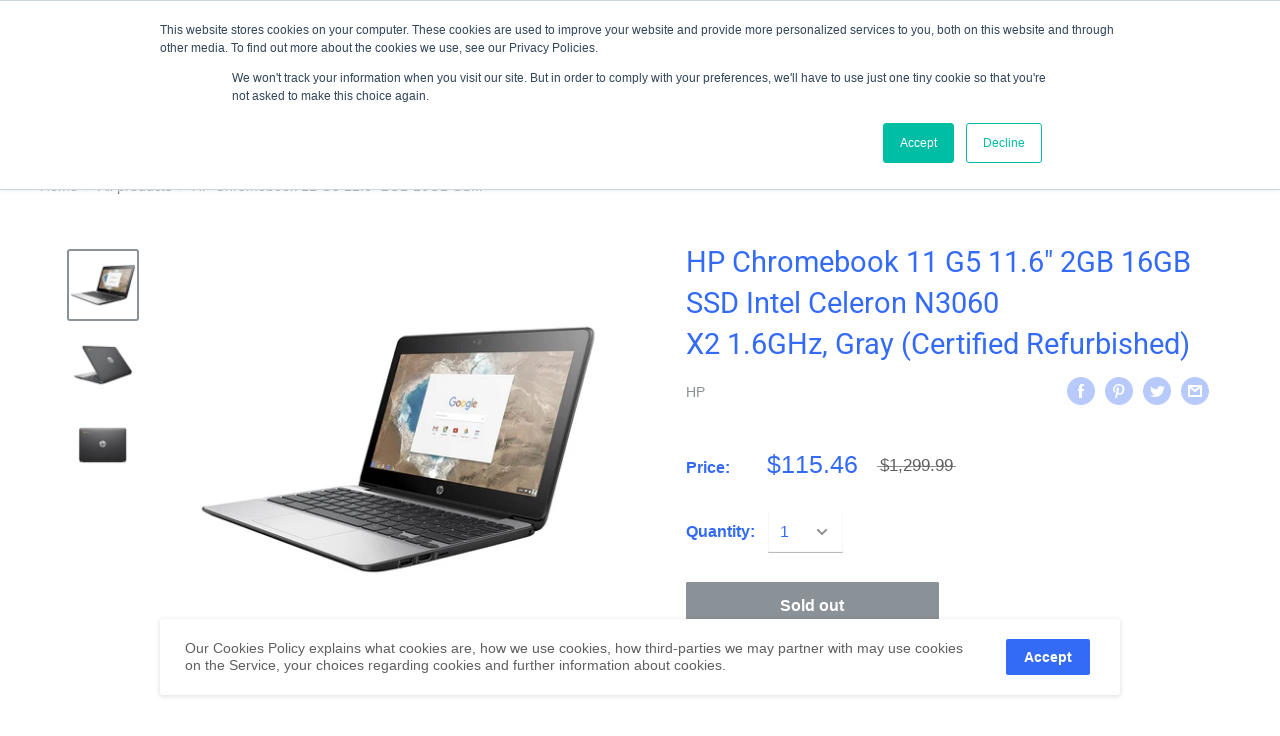

--- FILE ---
content_type: text/html; charset=utf-8
request_url: https://www.devicerefresh.com/products/hp-chromebook-11-g5-11-6-2gb-16gb-ssd-intel-celeron-n3060-x2-1-6ghz-gray-certified-refurbished
body_size: 54741
content:


        
        
        
        
        
        <!doctype html>

<html class="no-js" lang="en">
  <head>

<link href="//www.devicerefresh.com/cdn/shop/t/15/assets/tiny.content.min.css?v=21853800148939463861628323183" rel="stylesheet" type="text/css" media="all" />
<!--Content in content_for_header -->
<!--LayoutHub-Embed--><link rel="stylesheet" type="text/css" href="data:text/css;base64," media="all">
<!--LH--><!--/LayoutHub-Embed-->
    <meta charset="utf-8"> 
    <meta http-equiv="X-UA-Compatible" content="IE=edge,chrome=1">
    <meta name="viewport" content="width=device-width, initial-scale=1.0, height=device-height, minimum-scale=1.0, maximum-scale=1.0">
    <meta name="theme-color" content="#8a9297"><title>HP Chromebook 11 G5 11.6&quot; 2GB 16GB SSD Intel Celeron N3060 X2 1.6GHz,  &ndash; Device Refresh
</title><meta name="description" content="Condition: Certified Refurbished - Brown/White BoxWarranty: The warranty is through us for 90 Days.HP Chromebook 11 G5 11.6&quot; 2GB 16GB SSD Intel Celeron N3060 X2 1.6GHz, Gray (Certified Refurbished)Inspire learning and help elevate productivity to the next level with HP Chromebook 11. Affordable collaboration at school "><link rel="canonical" href="https://www.devicerefresh.com/products/hp-chromebook-11-g5-11-6-2gb-16gb-ssd-intel-celeron-n3060-x2-1-6ghz-gray-certified-refurbished"><link rel="shortcut icon" href="//www.devicerefresh.com/cdn/shop/files/2020-DeviceRefresh-WebGraphics-Favicon-55_48x48.png?v=1614361404" type="image/png"><link rel="preload" as="style" href="//www.devicerefresh.com/cdn/shop/t/15/assets/theme.scss.css?v=132448428952607250561759331622">

    <meta property="og:type" content="product">
  <meta property="og:title" content="HP Chromebook 11 G5 11.6&quot; 2GB 16GB SSD Intel Celeron N3060 X2 1.6GHz, Gray (Certified Refurbished)"><meta property="og:image" content="http://www.devicerefresh.com/cdn/shop/products/image_f5fdc694-e510-4725-ba36-9ea8eadc93c4_1024x.jpg?v=1591916707">
    <meta property="og:image:secure_url" content="https://www.devicerefresh.com/cdn/shop/products/image_f5fdc694-e510-4725-ba36-9ea8eadc93c4_1024x.jpg?v=1591916707"><meta property="og:image" content="http://www.devicerefresh.com/cdn/shop/products/image_84bbd08e-4605-4472-b5ab-3e79ea20ad53_1024x.jpg?v=1591916707">
    <meta property="og:image:secure_url" content="https://www.devicerefresh.com/cdn/shop/products/image_84bbd08e-4605-4472-b5ab-3e79ea20ad53_1024x.jpg?v=1591916707"><meta property="og:image" content="http://www.devicerefresh.com/cdn/shop/products/image_cbb61f79-c05b-447c-907a-baa732618484_1024x.jpg?v=1591916707">
    <meta property="og:image:secure_url" content="https://www.devicerefresh.com/cdn/shop/products/image_cbb61f79-c05b-447c-907a-baa732618484_1024x.jpg?v=1591916707"><meta property="product:price:amount" content="115.46">
  <meta property="product:price:currency" content="USD"><meta property="og:description" content="Condition: Certified Refurbished - Brown/White BoxWarranty: The warranty is through us for 90 Days.HP Chromebook 11 G5 11.6&quot; 2GB 16GB SSD Intel Celeron N3060 X2 1.6GHz, Gray (Certified Refurbished)Inspire learning and help elevate productivity to the next level with HP Chromebook 11. Affordable collaboration at school "><meta property="og:url" content="https://www.devicerefresh.com/products/hp-chromebook-11-g5-11-6-2gb-16gb-ssd-intel-celeron-n3060-x2-1-6ghz-gray-certified-refurbished">
<meta property="og:site_name" content="Device Refresh"><meta name="twitter:card" content="summary"><meta name="twitter:title" content="HP Chromebook 11 G5 11.6&quot; 2GB 16GB SSD Intel Celeron N3060 X2 1.6GHz, Gray (Certified Refurbished)">
  <meta name="twitter:description" content="Condition: Certified Refurbished - Brown/White BoxWarranty: The warranty is through us for 90 Days.HP Chromebook 11 G5 11.6&quot; 2GB 16GB SSD Intel Celeron N3060 X2 1.6GHz, Gray (Certified Refurbished)Inspire learning and help elevate productivity to the next level with HP Chromebook 11. Affordable collaboration at school and work has never been so easy with Intel® processors, long battery life, and an optional HD IPS panel.Features: This Certified Refurbished product is tested and certified to look and work like new. The refurbishing process includes functionality testing, basic cleaning, inspection, and repackaging. The product ships with all relevant accessories, a minimum 90-day warranty, and may arrive in a generic box. 11.6-inch (1366 x 768) LCD Display Intel Celeron N3060 Processor (Dual-Core, 1.6GHz, 1333MB Cache) 2GB DDR3 System Memory 16GB Solid State Drive (SSD) Integrated Intel HD Graphics 1 x USB 3.0, 1 x USB 2.0, 1 x HDMI Standard Keyboard">
  <meta name="twitter:image" content="https://www.devicerefresh.com/cdn/shop/products/image_f5fdc694-e510-4725-ba36-9ea8eadc93c4_600x600_crop_center.jpg?v=1591916707">
<link rel="preconnect" href="//fonts.shopifycdn.com">
    <link rel="dns-prefetch" href="//productreviews.shopifycdn.com">
    <link rel="dns-prefetch" href="//maps.googleapis.com">
    <link rel="dns-prefetch" href="//maps.gstatic.com">

    <script>window.performance && window.performance.mark && window.performance.mark('shopify.content_for_header.start');</script><meta id="shopify-digital-wallet" name="shopify-digital-wallet" content="/26773192792/digital_wallets/dialog">
<meta name="shopify-checkout-api-token" content="1e6b85fe932e4563d332df997b946e16">
<meta id="in-context-paypal-metadata" data-shop-id="26773192792" data-venmo-supported="true" data-environment="production" data-locale="en_US" data-paypal-v4="true" data-currency="USD">
<link rel="alternate" type="application/json+oembed" href="https://www.devicerefresh.com/products/hp-chromebook-11-g5-11-6-2gb-16gb-ssd-intel-celeron-n3060-x2-1-6ghz-gray-certified-refurbished.oembed">
<script async="async" src="/checkouts/internal/preloads.js?locale=en-US"></script>
<script id="shopify-features" type="application/json">{"accessToken":"1e6b85fe932e4563d332df997b946e16","betas":["rich-media-storefront-analytics"],"domain":"www.devicerefresh.com","predictiveSearch":true,"shopId":26773192792,"locale":"en"}</script>
<script>var Shopify = Shopify || {};
Shopify.shop = "device-refresh.myshopify.com";
Shopify.locale = "en";
Shopify.currency = {"active":"USD","rate":"1.0"};
Shopify.country = "US";
Shopify.theme = {"name":"ITG_WORK_LT","id":120499372120,"schema_name":"Warehouse","schema_version":"1.7.4","theme_store_id":871,"role":"main"};
Shopify.theme.handle = "null";
Shopify.theme.style = {"id":null,"handle":null};
Shopify.cdnHost = "www.devicerefresh.com/cdn";
Shopify.routes = Shopify.routes || {};
Shopify.routes.root = "/";</script>
<script type="module">!function(o){(o.Shopify=o.Shopify||{}).modules=!0}(window);</script>
<script>!function(o){function n(){var o=[];function n(){o.push(Array.prototype.slice.apply(arguments))}return n.q=o,n}var t=o.Shopify=o.Shopify||{};t.loadFeatures=n(),t.autoloadFeatures=n()}(window);</script>
<script id="shop-js-analytics" type="application/json">{"pageType":"product"}</script>
<script defer="defer" async type="module" src="//www.devicerefresh.com/cdn/shopifycloud/shop-js/modules/v2/client.init-shop-cart-sync_WVOgQShq.en.esm.js"></script>
<script defer="defer" async type="module" src="//www.devicerefresh.com/cdn/shopifycloud/shop-js/modules/v2/chunk.common_C_13GLB1.esm.js"></script>
<script defer="defer" async type="module" src="//www.devicerefresh.com/cdn/shopifycloud/shop-js/modules/v2/chunk.modal_CLfMGd0m.esm.js"></script>
<script type="module">
  await import("//www.devicerefresh.com/cdn/shopifycloud/shop-js/modules/v2/client.init-shop-cart-sync_WVOgQShq.en.esm.js");
await import("//www.devicerefresh.com/cdn/shopifycloud/shop-js/modules/v2/chunk.common_C_13GLB1.esm.js");
await import("//www.devicerefresh.com/cdn/shopifycloud/shop-js/modules/v2/chunk.modal_CLfMGd0m.esm.js");

  window.Shopify.SignInWithShop?.initShopCartSync?.({"fedCMEnabled":true,"windoidEnabled":true});

</script>
<script>(function() {
  var isLoaded = false;
  function asyncLoad() {
    if (isLoaded) return;
    isLoaded = true;
    var urls = ["\/\/www.powr.io\/powr.js?powr-token=device-refresh.myshopify.com\u0026external-type=shopify\u0026shop=device-refresh.myshopify.com","https:\/\/app.testimonialhub.com\/shopifyapp\/showsrstemplate.js?shop=device-refresh.myshopify.com","\/\/www.powr.io\/powr.js?powr-token=device-refresh.myshopify.com\u0026external-type=shopify\u0026shop=device-refresh.myshopify.com","https:\/\/widgetic.com\/sdk\/sdk.js?shop=device-refresh.myshopify.com","https:\/\/services.nofraud.com\/js\/device.js?shop=device-refresh.myshopify.com","https:\/\/www.devicerefresh.com\/apps\/giraffly-trust\/trust-worker-7d0c30e944c0d11662b0a64b7a1e42d4d5da8745.js?v=20210424032119\u0026shop=device-refresh.myshopify.com"];
    for (var i = 0; i < urls.length; i++) {
      var s = document.createElement('script');
      s.type = 'text/javascript';
      s.async = true;
      s.src = urls[i];
      var x = document.getElementsByTagName('script')[0];
      x.parentNode.insertBefore(s, x);
    }
  };
  if(window.attachEvent) {
    window.attachEvent('onload', asyncLoad);
  } else {
    window.addEventListener('load', asyncLoad, false);
  }
})();</script>
<script id="__st">var __st={"a":26773192792,"offset":-18000,"reqid":"007bc068-b457-44f2-b034-b862b9623ae9-1769629838","pageurl":"www.devicerefresh.com\/products\/hp-chromebook-11-g5-11-6-2gb-16gb-ssd-intel-celeron-n3060-x2-1-6ghz-gray-certified-refurbished","u":"062028daabdc","p":"product","rtyp":"product","rid":4649094643800};</script>
<script>window.ShopifyPaypalV4VisibilityTracking = true;</script>
<script id="captcha-bootstrap">!function(){'use strict';const t='contact',e='account',n='new_comment',o=[[t,t],['blogs',n],['comments',n],[t,'customer']],c=[[e,'customer_login'],[e,'guest_login'],[e,'recover_customer_password'],[e,'create_customer']],r=t=>t.map((([t,e])=>`form[action*='/${t}']:not([data-nocaptcha='true']) input[name='form_type'][value='${e}']`)).join(','),a=t=>()=>t?[...document.querySelectorAll(t)].map((t=>t.form)):[];function s(){const t=[...o],e=r(t);return a(e)}const i='password',u='form_key',d=['recaptcha-v3-token','g-recaptcha-response','h-captcha-response',i],f=()=>{try{return window.sessionStorage}catch{return}},m='__shopify_v',_=t=>t.elements[u];function p(t,e,n=!1){try{const o=window.sessionStorage,c=JSON.parse(o.getItem(e)),{data:r}=function(t){const{data:e,action:n}=t;return t[m]||n?{data:e,action:n}:{data:t,action:n}}(c);for(const[e,n]of Object.entries(r))t.elements[e]&&(t.elements[e].value=n);n&&o.removeItem(e)}catch(o){console.error('form repopulation failed',{error:o})}}const l='form_type',E='cptcha';function T(t){t.dataset[E]=!0}const w=window,h=w.document,L='Shopify',v='ce_forms',y='captcha';let A=!1;((t,e)=>{const n=(g='f06e6c50-85a8-45c8-87d0-21a2b65856fe',I='https://cdn.shopify.com/shopifycloud/storefront-forms-hcaptcha/ce_storefront_forms_captcha_hcaptcha.v1.5.2.iife.js',D={infoText:'Protected by hCaptcha',privacyText:'Privacy',termsText:'Terms'},(t,e,n)=>{const o=w[L][v],c=o.bindForm;if(c)return c(t,g,e,D).then(n);var r;o.q.push([[t,g,e,D],n]),r=I,A||(h.body.append(Object.assign(h.createElement('script'),{id:'captcha-provider',async:!0,src:r})),A=!0)});var g,I,D;w[L]=w[L]||{},w[L][v]=w[L][v]||{},w[L][v].q=[],w[L][y]=w[L][y]||{},w[L][y].protect=function(t,e){n(t,void 0,e),T(t)},Object.freeze(w[L][y]),function(t,e,n,w,h,L){const[v,y,A,g]=function(t,e,n){const i=e?o:[],u=t?c:[],d=[...i,...u],f=r(d),m=r(i),_=r(d.filter((([t,e])=>n.includes(e))));return[a(f),a(m),a(_),s()]}(w,h,L),I=t=>{const e=t.target;return e instanceof HTMLFormElement?e:e&&e.form},D=t=>v().includes(t);t.addEventListener('submit',(t=>{const e=I(t);if(!e)return;const n=D(e)&&!e.dataset.hcaptchaBound&&!e.dataset.recaptchaBound,o=_(e),c=g().includes(e)&&(!o||!o.value);(n||c)&&t.preventDefault(),c&&!n&&(function(t){try{if(!f())return;!function(t){const e=f();if(!e)return;const n=_(t);if(!n)return;const o=n.value;o&&e.removeItem(o)}(t);const e=Array.from(Array(32),(()=>Math.random().toString(36)[2])).join('');!function(t,e){_(t)||t.append(Object.assign(document.createElement('input'),{type:'hidden',name:u})),t.elements[u].value=e}(t,e),function(t,e){const n=f();if(!n)return;const o=[...t.querySelectorAll(`input[type='${i}']`)].map((({name:t})=>t)),c=[...d,...o],r={};for(const[a,s]of new FormData(t).entries())c.includes(a)||(r[a]=s);n.setItem(e,JSON.stringify({[m]:1,action:t.action,data:r}))}(t,e)}catch(e){console.error('failed to persist form',e)}}(e),e.submit())}));const S=(t,e)=>{t&&!t.dataset[E]&&(n(t,e.some((e=>e===t))),T(t))};for(const o of['focusin','change'])t.addEventListener(o,(t=>{const e=I(t);D(e)&&S(e,y())}));const B=e.get('form_key'),M=e.get(l),P=B&&M;t.addEventListener('DOMContentLoaded',(()=>{const t=y();if(P)for(const e of t)e.elements[l].value===M&&p(e,B);[...new Set([...A(),...v().filter((t=>'true'===t.dataset.shopifyCaptcha))])].forEach((e=>S(e,t)))}))}(h,new URLSearchParams(w.location.search),n,t,e,['guest_login'])})(!0,!0)}();</script>
<script integrity="sha256-4kQ18oKyAcykRKYeNunJcIwy7WH5gtpwJnB7kiuLZ1E=" data-source-attribution="shopify.loadfeatures" defer="defer" src="//www.devicerefresh.com/cdn/shopifycloud/storefront/assets/storefront/load_feature-a0a9edcb.js" crossorigin="anonymous"></script>
<script data-source-attribution="shopify.dynamic_checkout.dynamic.init">var Shopify=Shopify||{};Shopify.PaymentButton=Shopify.PaymentButton||{isStorefrontPortableWallets:!0,init:function(){window.Shopify.PaymentButton.init=function(){};var t=document.createElement("script");t.src="https://www.devicerefresh.com/cdn/shopifycloud/portable-wallets/latest/portable-wallets.en.js",t.type="module",document.head.appendChild(t)}};
</script>
<script data-source-attribution="shopify.dynamic_checkout.buyer_consent">
  function portableWalletsHideBuyerConsent(e){var t=document.getElementById("shopify-buyer-consent"),n=document.getElementById("shopify-subscription-policy-button");t&&n&&(t.classList.add("hidden"),t.setAttribute("aria-hidden","true"),n.removeEventListener("click",e))}function portableWalletsShowBuyerConsent(e){var t=document.getElementById("shopify-buyer-consent"),n=document.getElementById("shopify-subscription-policy-button");t&&n&&(t.classList.remove("hidden"),t.removeAttribute("aria-hidden"),n.addEventListener("click",e))}window.Shopify?.PaymentButton&&(window.Shopify.PaymentButton.hideBuyerConsent=portableWalletsHideBuyerConsent,window.Shopify.PaymentButton.showBuyerConsent=portableWalletsShowBuyerConsent);
</script>
<script>
  function portableWalletsCleanup(e){e&&e.src&&console.error("Failed to load portable wallets script "+e.src);var t=document.querySelectorAll("shopify-accelerated-checkout .shopify-payment-button__skeleton, shopify-accelerated-checkout-cart .wallet-cart-button__skeleton"),e=document.getElementById("shopify-buyer-consent");for(let e=0;e<t.length;e++)t[e].remove();e&&e.remove()}function portableWalletsNotLoadedAsModule(e){e instanceof ErrorEvent&&"string"==typeof e.message&&e.message.includes("import.meta")&&"string"==typeof e.filename&&e.filename.includes("portable-wallets")&&(window.removeEventListener("error",portableWalletsNotLoadedAsModule),window.Shopify.PaymentButton.failedToLoad=e,"loading"===document.readyState?document.addEventListener("DOMContentLoaded",window.Shopify.PaymentButton.init):window.Shopify.PaymentButton.init())}window.addEventListener("error",portableWalletsNotLoadedAsModule);
</script>

<script type="module" src="https://www.devicerefresh.com/cdn/shopifycloud/portable-wallets/latest/portable-wallets.en.js" onError="portableWalletsCleanup(this)" crossorigin="anonymous"></script>
<script nomodule>
  document.addEventListener("DOMContentLoaded", portableWalletsCleanup);
</script>

<script id='scb4127' type='text/javascript' async='' src='https://www.devicerefresh.com/cdn/shopifycloud/privacy-banner/storefront-banner.js'></script><link id="shopify-accelerated-checkout-styles" rel="stylesheet" media="screen" href="https://www.devicerefresh.com/cdn/shopifycloud/portable-wallets/latest/accelerated-checkout-backwards-compat.css" crossorigin="anonymous">
<style id="shopify-accelerated-checkout-cart">
        #shopify-buyer-consent {
  margin-top: 1em;
  display: inline-block;
  width: 100%;
}

#shopify-buyer-consent.hidden {
  display: none;
}

#shopify-subscription-policy-button {
  background: none;
  border: none;
  padding: 0;
  text-decoration: underline;
  font-size: inherit;
  cursor: pointer;
}

#shopify-subscription-policy-button::before {
  box-shadow: none;
}

      </style>

<script>window.performance && window.performance.mark && window.performance.mark('shopify.content_for_header.end');</script> 
 <!--LHREPLACED-->

    
  <script type="application/ld+json">
  {
    "@context": "http://schema.org",
    "@type": "Product",
    "offers": [{
          "@type": "Offer",
          "name": "Default Title",
          "availability":"https://schema.org/OutOfStock",
          "price": 115.46,
          "priceCurrency": "USD",
          "priceValidUntil": "2026-02-07","sku": "X9U01UTABAX9U03","url": "/products/hp-chromebook-11-g5-11-6-2gb-16gb-ssd-intel-celeron-n3060-x2-1-6ghz-gray-certified-refurbished/products/hp-chromebook-11-g5-11-6-2gb-16gb-ssd-intel-celeron-n3060-x2-1-6ghz-gray-certified-refurbished?variant=33013074362456"
        }
],
    "brand": {
      "name": "HP"
    },
    "name": "HP Chromebook 11 G5 11.6\" 2GB 16GB SSD Intel Celeron N3060 X2 1.6GHz, Gray (Certified Refurbished)",
    "description": "Condition: Certified Refurbished - Brown\/White BoxWarranty: The warranty is through us for 90 Days.HP Chromebook 11 G5 11.6\" 2GB 16GB SSD Intel Celeron N3060 X2 1.6GHz, Gray (Certified Refurbished)Inspire learning and help elevate productivity to the next level with HP Chromebook 11. Affordable collaboration at school and work has never been so easy with Intel® processors, long battery life, and an optional HD IPS panel.Features: \r\nThis Certified Refurbished product is tested and certified to look and work like new. The refurbishing process includes functionality testing, basic cleaning, inspection, and repackaging. The product ships with all relevant accessories, a minimum 90-day warranty, and may arrive in a generic box.\r\n11.6-inch (1366 x 768) LCD Display\r\nIntel Celeron N3060 Processor (Dual-Core, 1.6GHz, 1333MB Cache)\r\n2GB DDR3 System Memory\r\n16GB Solid State Drive (SSD)\r\nIntegrated Intel HD Graphics\r\n1 x USB 3.0, 1 x USB 2.0, 1 x HDMI\r\nStandard Keyboard and Touchpad\r\n1MP Webcam and Integrated Microphone\r\nNo Ethernet, 802.11AC and Bluetooth 4.0 + HS\r\n3-cell Lithium-Ion Battery\r\nOperating System: Chrome OS\r\n0.8\" x 11.8\" x 8.1\" (HxWxD); 2.8lbs\r\nEnergy Star Compliant\r\nWhats in the Box?\r\n\r\nHP Chromebook 11 G5 11.6\", Gray\r\nPower Cord\r\nA\/C Adapter\nSpecifications: General Information\r\nEnergy Star Compliant: YES\r\nModel Number: 11 G5\r\nRelease Year: 2012\r\nLifestyle: Entertainment\r\nForm Factor: Notebook\r\nProduct Line (Notebook): Chromebook\r\nEPEAT Level: Not Applicable\nStorage\r\nHard Drive Speed (RPM): 0\r\nHard Drive Type: Solid State Drive (SSD)\r\nHard Drive Interface: SSD\r\nHard Drive Size (GB) (0 if none): 16\nInputs\/Outputs\r\nTotal USB-C Ports: 0\r\nOptical Drive Type: Not Applicable\r\nIntegrated Microphone: YES\r\nTotal DVI Outputs: 0\r\nTotal USB 2.0 Ports: 1\r\nTotal Headphone Outputs: 1\r\nMouse Type: Touchpad\r\nBuilt-in Speakers: YES\r\nTotal HDMI Outputs: 1\r\nFingerprint Reader: NO\r\nNumeric Keypad: NO\r\nBacklit Keyboard: NO\r\nKeyboard Type: Standard\r\nTotal USB 3.0 Ports: 1\r\nTotal Ethernet Ports (RJ-45): 0\r\nTotal DisplayPort Outputs: 0\r\nWebcam Megapixels (Use 0 if No Webcam): 1\r\nTotal VGA Outputs: 0\nProcessor\r\n# of Processor Cores: 2\r\nProcessor Speed (GHz): 1.6\r\nProcessor Series: Intel Celeron\r\nProcessor Model Number: Intel Celeron N3060\r\nProcessor L3 Cache (MB): 1333\nRAM\r\nMemory Type: DDR3\r\nTotal RAM (GB): 2\r\nMaximum Memory Supported (GB): 2\r\nTotal Memory Slots Available: 0\nGraphics\r\nVideo Memory Available (MB): 0\r\nGraphics Type: Integrated\r\nGraphics Card Model Number: Intel HD Graphics\nPhysical Features\r\nItem Dimensions (H x W x D Inches): 0.8 x 11.8 x 8.1\r\nItem Weight (LBS): 2.83\r\nColor (Generic): Gray\nDisplay\r\nMaximum Resolution (Width x Height): 1366 x 768\r\nDisplay Type: LCD\r\nTouch Screen: NO\r\nScreen Size (IN): 11.6\nBattery\r\nBattery Size (# of cells): 3\r\nBattery Life (HRS): 11\r\nRechargeable Battery Type: Lithium-Ion\nNetworking\r\nBluetooth Compatability: 4.0 + HS\r\nLAN Compatibility: No Wired Ethernet\/LAN\r\nWireless Network Compatibility: 802.11AC\nOperating System\r\nOperating System Version: Not Applicable\r\nDesktop Operating System: Chrome OS\n\r\n\r\n",
    "category": "Electronics: Computers \u0026 Tablets: Laptop Computers",
    "url": "/products/hp-chromebook-11-g5-11-6-2gb-16gb-ssd-intel-celeron-n3060-x2-1-6ghz-gray-certified-refurbished/products/hp-chromebook-11-g5-11-6-2gb-16gb-ssd-intel-celeron-n3060-x2-1-6ghz-gray-certified-refurbished",
    "sku": "X9U01UTABAX9U03",
    "image": {
      "@type": "ImageObject",
      "url": "https://www.devicerefresh.com/cdn/shop/products/image_f5fdc694-e510-4725-ba36-9ea8eadc93c4_1024x.jpg?v=1591916707",
      "image": "https://www.devicerefresh.com/cdn/shop/products/image_f5fdc694-e510-4725-ba36-9ea8eadc93c4_1024x.jpg?v=1591916707",
      "name": "HP Chromebook 11 G5 11.6\" 2GB 16GB SSD Intel Celeron N3060 X2 1.6GHz, Gray (Certified Refurbished)",
      "width": "1024",
      "height": "1024"
    }
  }
  </script>



  <script type="application/ld+json">
  {
    "@context": "http://schema.org",
    "@type": "BreadcrumbList",
  "itemListElement": [{
      "@type": "ListItem",
      "position": 1,
      "name": "Home",
      "item": "https://www.devicerefresh.com"
    },{
          "@type": "ListItem",
          "position": 2,
          "name": "HP Chromebook 11 G5 11.6\" 2GB 16GB SSD Intel Celeron N3060 X2 1.6GHz, Gray (Certified Refurbished)",
          "item": "https://www.devicerefresh.com/products/hp-chromebook-11-g5-11-6-2gb-16gb-ssd-intel-celeron-n3060-x2-1-6ghz-gray-certified-refurbished"
        }]
  }
  </script>


    <script>
      // This allows to expose several variables to the global scope, to be used in scripts
      window.theme = {
        template: "product",
        localeRootUrl: '',
        shopCurrency: "USD",
        cartCount: 0,
        customerId: null,
        moneyFormat: "${{amount}}",
        moneyWithCurrencyFormat: "${{amount}} USD",
        useNativeMultiCurrency: false,
        currencyConversionEnabled: false,
        currencyConversionMoneyFormat: "money_format",
        currencyConversionRoundAmounts: false,
        showDiscount: false,
        discountMode: "percentage",
        searchMode: "product",
        cartType: "drawer"
      };
      
      window.routes = {
        rootUrl: "\/",
        cartUrl: "\/cart",
        cartAddUrl: "\/cart\/add",
        cartChangeUrl: "\/cart\/change",
        searchUrl: "\/search",
        productRecommendationsUrl: "\/recommendations\/products"
      };
      
      window.languages = {
        collectionOnSaleLabel: "Save {{savings}}",
        productFormUnavailable: "Unavailable",
        productFormAddToCart: "Add to cart",
        productFormSoldOut: "Sold out",
        shippingEstimatorNoResults: "No shipping could be found for your address.",
        shippingEstimatorOneResult: "There is one shipping rate for your address:",
        shippingEstimatorMultipleResults: "There are {{count}} shipping rates for your address:",
        shippingEstimatorErrors: "There are some errors:"
      };

      window.lazySizesConfig = {
        loadHidden: false,
        hFac: 0.8,
        expFactor: 3,
        customMedia: {
          '--phone': '(max-width: 640px)',
          '--tablet': '(min-width: 641px) and (max-width: 1023px)',
          '--lap': '(min-width: 1024px)'
        }
      };

      document.documentElement.className = document.documentElement.className.replace('no-js', 'js');
    </script>

    <script src="//www.devicerefresh.com/cdn/shop/t/15/assets/lazysizes.min.js?v=38423348123636194381628323174" async></script>

    
<script src="//polyfill-fastly.net/v3/polyfill.min.js?unknown=polyfill&features=fetch,Element.prototype.closest,Element.prototype.matches,Element.prototype.remove,Element.prototype.classList,Array.prototype.includes,Array.prototype.fill,String.prototype.includes,String.prototype.padStart,Object.assign,CustomEvent,Intl,URL,DOMTokenList,IntersectionObserver,IntersectionObserverEntry" defer></script>
    <script src="//www.devicerefresh.com/cdn/shop/t/15/assets/libs.min.js?v=141095812039519903031628323174" defer></script>
    <script src="//www.devicerefresh.com/cdn/shop/t/15/assets/theme.min.js?v=133431669569007722081642698772" defer></script>
    <script src="//www.devicerefresh.com/cdn/shop/t/15/assets/custom.js?v=90373254691674712701628323171" defer></script>

    <link rel="stylesheet" href="//www.devicerefresh.com/cdn/shop/t/15/assets/theme.scss.css?v=132448428952607250561759331622">

    <script>
      (function () {
        window.onpageshow = function() {
          // We force re-freshing the cart content onpageshow, as most browsers will serve a cache copy when hitting the
          // back button, which cause staled data
          document.documentElement.dispatchEvent(new CustomEvent('cart:refresh', {
            bubbles: true
          }));
        };
      })();
    </script>
   

<script>window.__pagefly_analytics_settings__={"acceptTracking":false};</script>

<!-- Google tag (gtag.js) -->
<script async src="https://www.googletagmanager.com/gtag/js?id=AW-897852671">
</script>
<script>
  window.dataLayer = window.dataLayer || [];
  function gtag(){dataLayer.push(arguments);}
  gtag('js', new Date());

  gtag('config', 'AW-897852671');
</script>
    <!-- Google Tag Manager -->
<script>(function(w,d,s,l,i){w[l]=w[l]||[];w[l].push({'gtm.start':
new Date().getTime(),event:'gtm.js'});var f=d.getElementsByTagName(s)[0],
j=d.createElement(s),dl=l!='dataLayer'?'&l='+l:'';j.async=true;j.src=
'https://www.googletagmanager.com/gtm.js?id='+i+dl;f.parentNode.insertBefore(j,f);
})(window,document,'script','dataLayer','GTM-MN8QW8C');</script>
<!-- End Google Tag Manager -->
 <!-- BEGIN app block: shopify://apps/kor-order-limit-quantity/blocks/app-embed/143c1e59-4c01-4de6-ad3e-90b86ada592d -->


<!-- BEGIN app snippet: mc-checkout --><script type="text/javascript">
  
  const mcLimitKORData1 = {"priority":{"default_priority":["VARIANT_LIMIT","PRODUCT_LIMIT","COLLECTION_MIN_MAX","TAG_LIMIT","GLOBAL_LIMIT"],"cart_amount":["CART_LIMIT","AMOUNT_LIMIT","TAGS_AMOUNT_LIMIT","TOTAL_WEIGHT"]},"config":{"override_amount":null},"messages":{"upper_limit_msg":"You can only purchase a maximum of \u003cstrong\u003e{%-limit-%} \u003c\/strong\u003equantity from \u003cstrong\u003e{%-product_title-%}\u003c\/strong\u003e","lower_limit_msg":"You Need to Purchase at least \u003cstrong\u003e{%-limit-%} \u003c\/strong\u003e Qty of \u003cstrong\u003e{%-product_title-%}\u003c\/strong\u003e.","increment_limit_msg":"Please buy \u003cstrong\u003e{%-product_title-%}\u003c\/strong\u003e in Multiply Qty of \u003cstrong\u003e{%-limit-%}\u003c\/strong\u003e.","lifetime_limit_msg":"You can purchase max \u003cstrong\u003e {%-limit-%} \u003c\/strong\u003e of \u003cstrong\u003e {%-product_title-%} \u003c\/strong\u003e in lifetime"},"global":{"info":null},"products":{"info":[]},"collectionsProducts":{"info":{"4724864909400":{"purchase_limit":1,"min_purchase_limit":null,"increment_qty":null,"life_time_limit":1},"7218195955800":{"purchase_limit":1,"min_purchase_limit":null,"increment_qty":null,"life_time_limit":1},"6825187541080":{"purchase_limit":1,"min_purchase_limit":null,"increment_qty":null,"life_time_limit":1},"7218195923032":{"purchase_limit":1,"min_purchase_limit":null,"increment_qty":null,"life_time_limit":1},"4508600533080":{"purchase_limit":1,"min_purchase_limit":null,"increment_qty":null,"life_time_limit":1},"4519445200984":{"purchase_limit":1,"min_purchase_limit":null,"increment_qty":null,"life_time_limit":1},"4552587509848":{"purchase_limit":1,"min_purchase_limit":null,"increment_qty":null,"life_time_limit":1},"4508605743192":{"purchase_limit":1,"min_purchase_limit":null,"increment_qty":null,"life_time_limit":1},"7251053248600":{"purchase_limit":1,"min_purchase_limit":null,"increment_qty":null,"life_time_limit":1},"7251053183064":{"purchase_limit":1,"min_purchase_limit":null,"increment_qty":null,"life_time_limit":1},"7249998020696":{"purchase_limit":1,"min_purchase_limit":null,"increment_qty":null,"life_time_limit":1},"7247301771352":{"purchase_limit":1,"min_purchase_limit":null,"increment_qty":null,"life_time_limit":1},"7247301574744":{"purchase_limit":1,"min_purchase_limit":null,"increment_qty":null,"life_time_limit":1},"7213501120600":{"purchase_limit":1,"min_purchase_limit":null,"increment_qty":null,"life_time_limit":1},"7212402638936":{"purchase_limit":1,"min_purchase_limit":null,"increment_qty":null,"life_time_limit":1},"7207328481368":{"purchase_limit":1,"min_purchase_limit":null,"increment_qty":null,"life_time_limit":1},"7200361775192":{"purchase_limit":1,"min_purchase_limit":null,"increment_qty":null,"life_time_limit":1},"7196805431384":{"purchase_limit":1,"min_purchase_limit":null,"increment_qty":null,"life_time_limit":1},"7196805038168":{"purchase_limit":1,"min_purchase_limit":null,"increment_qty":null,"life_time_limit":1},"7196513534040":{"purchase_limit":1,"min_purchase_limit":null,"increment_qty":null,"life_time_limit":1},"7179555635288":{"purchase_limit":1,"min_purchase_limit":null,"increment_qty":null,"life_time_limit":1},"7179514347608":{"purchase_limit":1,"min_purchase_limit":null,"increment_qty":null,"life_time_limit":1},"7179514314840":{"purchase_limit":1,"min_purchase_limit":null,"increment_qty":null,"life_time_limit":1},"7178996482136":{"purchase_limit":1,"min_purchase_limit":null,"increment_qty":null,"life_time_limit":1},"7178739613784":{"purchase_limit":1,"min_purchase_limit":null,"increment_qty":null,"life_time_limit":1},"7173965906008":{"purchase_limit":1,"min_purchase_limit":null,"increment_qty":null,"life_time_limit":1},"7082125131864":{"purchase_limit":1,"min_purchase_limit":null,"increment_qty":null,"life_time_limit":1},"7034799784024":{"purchase_limit":1,"min_purchase_limit":null,"increment_qty":null,"life_time_limit":1},"7034799489112":{"purchase_limit":1,"min_purchase_limit":null,"increment_qty":null,"life_time_limit":1},"6962984353880":{"purchase_limit":1,"min_purchase_limit":null,"increment_qty":null,"life_time_limit":1},"6958777729112":{"purchase_limit":1,"min_purchase_limit":null,"increment_qty":null,"life_time_limit":1},"6958777237592":{"purchase_limit":1,"min_purchase_limit":null,"increment_qty":null,"life_time_limit":1},"6944025018456":{"purchase_limit":25,"min_purchase_limit":null,"increment_qty":null,"life_time_limit":1},"6913063321688":{"purchase_limit":1,"min_purchase_limit":null,"increment_qty":null,"life_time_limit":1},"6912712867928":{"purchase_limit":1,"min_purchase_limit":null,"increment_qty":null,"life_time_limit":1},"6912712376408":{"purchase_limit":1,"min_purchase_limit":null,"increment_qty":null,"life_time_limit":1},"6912712245336":{"purchase_limit":1,"min_purchase_limit":null,"increment_qty":null,"life_time_limit":1},"6904031379544":{"purchase_limit":1,"min_purchase_limit":null,"increment_qty":null,"life_time_limit":1},"6879395774552":{"purchase_limit":1,"min_purchase_limit":null,"increment_qty":null,"life_time_limit":1},"6826240376920":{"purchase_limit":1,"min_purchase_limit":null,"increment_qty":null,"life_time_limit":1},"6811306786904":{"purchase_limit":1,"min_purchase_limit":null,"increment_qty":null,"life_time_limit":1},"6772227702872":{"purchase_limit":1,"min_purchase_limit":null,"increment_qty":null,"life_time_limit":1},"6703658565720":{"purchase_limit":1,"min_purchase_limit":null,"increment_qty":null,"life_time_limit":1},"6676944289880":{"purchase_limit":1,"min_purchase_limit":null,"increment_qty":null,"life_time_limit":1},"6639249784920":{"purchase_limit":1,"min_purchase_limit":null,"increment_qty":null,"life_time_limit":1},"4705031487576":{"purchase_limit":25,"min_purchase_limit":null,"increment_qty":null,"life_time_limit":1},"4604184330328":{"purchase_limit":1,"min_purchase_limit":null,"increment_qty":null,"life_time_limit":1}}},"variants":{"info":[]},"cart":{"info":null},"amount":{"info":null},"weight":{"info":null,"message":null}};
  
  
  const mcLimitKORData2 = {"locale_messages":{"default":{"general_min_message":"You Need to Purchase at least \u003cstrong\u003e{%-limit-%} \u003c\/strong\u003e Qty of \u003cstrong\u003e{%-product_title-%}\u003c\/strong\u003e.","general_max_message":"You can only purchase a maximum of \u003cstrong\u003e{%-limit-%} \u003c\/strong\u003equantity from \u003cstrong\u003e{%-product_title-%}\u003c\/strong\u003e","general_multiply_message":"Please buy \u003cstrong\u003e{%-product_title-%}\u003c\/strong\u003e in Multiply Qty of \u003cstrong\u003e{%-limit-%}\u003c\/strong\u003e.","order_amt_tag_min_message":"","order_amt_tag_max_message":"","general_lifetime_message":"You can purchase max \u003cstrong\u003e {%-limit-%} \u003c\/strong\u003e of \u003cstrong\u003e {%-product_title-%} \u003c\/strong\u003e in lifetime","cart_min_message":" ","cart_max_message":"","order_amt_min_message":"","order_amt_max_message":"","weight_min_message":"","weight_max_message":""}},"collections":{"info":{"265765617752":{"purchase_limit":1,"min_purchase_limit":0,"life_time_limit":null}}},"tags":[],"modelDesign":"\u003cstyle\u003e.modal-content-custom{background-color: #fefefe;\n            border: 1px solid #888;\n            color: #000000;\n            font-size: 15px;}\u003c\/style\u003e"};
  
  const mcLimitKORData = { ...mcLimitKORData1, ...mcLimitKORData2 };
  
  const mcKorAppSettings = {};
  
  // For add to cart button Click
  var template = "product";
  function jqueryCode() {
    if (template == 'product') {
      document.addEventListener('DOMContentLoaded', () => {
        $('button[name="add"], .btn-addtocart, .buy-buttons__buttons [data-component="button-action"], .add-to-cart, button[data-action="add-to-cart"], button[type="submit"][data-add-to-cart-text]').click(function (e, options) {
          options = options || {};
          if (!options.eventTrigger) {
            e.preventDefault();
            if (addToCartEventStopPropogation.includes(Shopify.shop)) {
              e.stopImmediatePropagation();
            }
            CheckOnAddToCart().then(function (res) {
              if (res.msg != '') {
                showMessage(res.msg);
              } else {
                if (Shopify.shop == "urbanbaristas.myshopify.com") {
                  $('form[action^="/cart/add"]').submit();
                } else {
                  $(e.target).trigger("click", { eventTrigger: true });
                } updateNumberOfProductLimit(res.qty);
              }
            });
          }
        });
        if (typeof mcKorAppSettings != "undefined" && (mcKorAppSettings?.pPage?.addToCart && mcKorAppSettings?.pPage?.addToCart != "")) {
          $(mcKorAppSettings?.pPage?.addToCart).click(function (e, options) {
            options = options || {};
            if (!options.eventTrigger) {
              e.preventDefault();
              if (addToCartEventStopPropogation.includes(Shopify.shop)) {
                e.stopImmediatePropagation();
              }
              CheckOnAddToCart().then(function (res) {
                if (res.msg != '') {
                  showMessage(res.msg);
                } else {
                  $(e.target).trigger("click", { eventTrigger: true });
                  updateNumberOfProductLimit(res.qty);
                }
              });
            }
          });
        }
      });
    }
  }

  function CheckOnAddToCart() {
    return new Promise(function (resolve) {
      jQuery.getJSON("/cart.js", function (cartItems) {

        var res = window.mcproductresponse.data;
        var msg = '';
        var globalMsg = '';
        let variantMsg = "";
        var collectionMsg = '';
        var tagMsg = '';
        var is_global_limit = false,
          is_product_limit = false,
          is_number_collection_limit = false,
          is_tag_limit = false,
          is_variant_limit = false;
        var productMsg = '';
        //var productData = $('form[action^="/cart/add"], form[action$="/cart/add"]').serializeArray();
        var productId = product_id,
          variantId = '',
          qty = '',
          variantqty = '',
          collectionqty = '';

        var productData = $('form[action^="/cart/add"], form[action$="/cart/add"]').serializeArray();
        if (mcKorAppSettings?.pPage?.fmSelecotor) {
          productData = $(mcKorAppSettings?.pPage?.fmSelecotor).serializeArray();
        }

        // get variant id
        const queryString = window.location.search;
        const urlParams = new URLSearchParams(queryString);
        const variant_id = urlParams.get('variant');

        productData.map((product) => {
          if (product.name == 'quantity') {
            qty = variantqty = collectionqty = parseInt(product.value, 10);
          } else if (product.name == 'id') {
            variantId = product.value;
          }
        })

        cartItems.items.map((item) => {
          if (productId == item.product_id) {
            qty = parseInt(item.quantity, 10) + qty;
          }
          if (variantId == item.id) {
            variantqty = parseInt(item.quantity, 10) + variantqty;
          }
        })

        if (res?.tag?.info) {
          var tagMaxQty = res.tag.info.max_limit;
          var tagMinQty = res.tag.info.min_limit;
          if (tagMinQty != 0 && tagMinQty && tagMaxQty != 0 && tagMaxQty) {
            is_tag_limit = true;
            if (qty > tagMaxQty) {
              tagMsg = res.tag.message.upper_limit_msg;
            } else if (qty < tagMinQty) {
              tagMsg = res.tag.message.lower_limit_msg;
            }
          }
        }

        if (res?.number_of_product_limit?.length > 0) {
          is_number_collection_limit = true;
          res.number_of_product_limit.map(collection => {
            if (collectionqty > collection.remaining_max_qty) {
              collectionMsg = collection.max_msg;
            }
          })
        }


        if (variantId && res?.variants?.length > 0) {
          res.variants.forEach((variant) => {
            if (variant.info.id == variantId) {
              let min_qty = variant.info.lower_limit;
              let max_qty = variant.info.purchase_limit;
              if (max_qty != null && max_qty != 0 && max_qty && min_qty != null && min_qty != 0 && min_qty) {
                is_variant_limit = true;
                if (variantqty > max_qty) {
                  variantMsg = variant.message.upper_limit_msg;
                } else if (variantqty < min_qty) {
                  variantMsg = variant.message.lower_limit_msg;
                }
              }
            }
          });
        }

        if (res?.product?.info) {
          var maxQty = res.product.info.purchase_limit;
          var minQty = res.product.info.min_purchase_limit;
          // var lifetimeQty = res.product.info.life_time_limit || 0;

          var lifetimeQty = res.product.info?.remainingQty;
          var remainingQty = res.product.info?.remainingQty;

          if (minQty != 0 && minQty && maxQty != 0 && maxQty) {
            is_product_limit = true;
            if (lifetimeQty != null && lifetimeQty != undefined && qty > remainingQty) {
              productMsg = res.product.message.lifetime_limit_msg;
            } else if (qty > maxQty) {
              productMsg = res.product.message.upper_limit_msg;
            } else if (qty < minQty) {
              productMsg = res.product.message.lower_limit_msg;
            }
          }
        }

        if (res?.global?.info && Object.keys(res.global.message).length > 0) {
          var globalMaxQty = res.global.info.global_limit;
          var globalMinQty = res.global.info.min_global_limit;

          if (globalMaxQty != null && globalMinQty != null) {
            is_global_limit = true;
            if (qty > globalMaxQty) {
              globalMsg = res.global.message.upper_limit_msg;
            } else if (qty < globalMinQty) {
              globalMsg = res.global.message.lower_limit_msg;
            }
          }
        }

        if (res?.priority) {
          for (const [key, value] of Object.entries(res.priority)) {
            if ((value == "COLLECTION_MIN_MAX" || value == "PRODUCT_LIMIT") && is_product_limit) {
              msg = productMsg;
              break;
            }
            if (value == "VARIANT_LIMIT" && is_variant_limit) {
              msg = variantMsg;
              break;
            }
            if (value == "GLOBAL_LIMIT" && is_global_limit) {
              msg = globalMsg;
              break;
            }
            if (value == "TAG_LIMIT" && is_tag_limit) {
              msg = tagMsg;
              break;
            }
          }
        }

        if (is_number_collection_limit) {
          if (msg) {
            msg += "<br>" + collectionMsg;
          } else {
            msg = collectionMsg;
          }
        }

        var response = {
          msg: msg,
          qty: collectionqty
        }
        resolve(response);
      });
    })
  }

  function updateNumberOfProductLimit(qty) {
    qty = parseInt(qty, 10);
    var res = window.mcproductresponse.data;
    if (res?.number_of_product_limit.length > 0) {
      res?.number_of_product_limit.map(collection => {
        collection.remaining_max_qty = parseInt(collection.remaining_max_qty - qty, 10);
      })
    }
    window.mcproductresponse.data = res;
  }
</script><!-- END app snippet --><!-- BEGIN app snippet: mc-product --><script>
  function mcKorGetDateRangeFromLifeSpan(ctx) {
    const now = new Date();

    // Helpers scoped inside
    function startOfDay(date) {
      return new Date(date.getFullYear(), date.getMonth(), date.getDate());
    }

    function endOfDay(date) {
      return new Date(date.getFullYear(), date.getMonth(), date.getDate(), 23, 59, 59, 999);
    }

    function startOfWeek(date) {
      const d = new Date(date);
      const day = d.getDay();
      const diff = d.getDate() - day + (day === 0 ? -6 : 1); // Monday as start
      return startOfDay(new Date(d.setDate(diff)));
    }

    function endOfWeek(date) {
      const start = startOfWeek(date);
      return endOfDay(new Date(start.getFullYear(), start.getMonth(), start.getDate() + 6));
    }

    function startOfMonth(date) {
      return new Date(date.getFullYear(), date.getMonth(), 1);
    }

    function endOfMonth(date) {
      return new Date(date.getFullYear(), date.getMonth() + 1, 0, 23, 59, 59, 999);
    }

    function startOfYear(date) {
      return new Date(date.getFullYear(), 0, 1);
    }

    function endOfYear(date) {
      return new Date(date.getFullYear(), 11, 31, 23, 59, 59, 999);
    }

    // Main logic
    if (ctx.life_span_type === 2) {
      const startDate = startOfDay(new Date(now.getFullYear(), now.getMonth(), now.getDate() - ctx.life_span_days));
      const endDate = endOfDay(now);
      return [startDate, endDate];
    }

    if (ctx.life_span_type === 4) {
      const startDate = endOfDay(new Date(ctx.start_date));
      const endDate = startOfDay(new Date(ctx.end_date));
      const currentDate = now;

      if (currentDate < startDate || currentDate > endDate) {
        return [null, null];
      }

      return [startDate, endDate];
    }

    if (ctx.life_span_type === 5) {
      const intervalSetting = ctx.user_interval;
      if (!intervalSetting) return [null, null];

      const interval = intervalSetting.interval;

      if (interval === "day") {
        return [startOfDay(now), endOfDay(now)];
      }

      if (interval === "week") {
        return [startOfWeek(now), endOfWeek(now)];
      }

      if (interval === "month") {
        return [startOfMonth(now), endOfMonth(now)];
      }

      if (interval === "year") {
        return [startOfYear(now), endOfYear(now)];
      }

      if (["10", "20", "30", "custom"].includes(interval)) {
        let days = 1;
        let start = new Date();

        if (intervalSetting.date) {
          start = new Date(intervalSetting.date);
        }

        if (["10", "20", "30"].includes(interval)) {
          days = parseInt(interval, 10);
        } else if (interval === "custom") {
          days = parseInt(intervalSetting.custom_days || 1, 10);
        }

        const now = new Date();
        if (now < start) return [null, null];

        const diffDays = Math.floor((now - start) / (1000 * 60 * 60 * 24));
        const multiplier = Math.floor(diffDays / days);

        if (multiplier >= 1) {
          start.setDate(start.getDate() + multiplier * days);
        }

        const end = new Date(start);
        end.setDate(start.getDate() + days);

        return [startOfDay(start), endOfDay(end)];
      }
    }

    return [null, null];
  }

  function mcKorAnalyzeOrdersByDateRange(orders, startDate, endDate) {
        let total_order_amount = 0;
        let order_product_data = {};
        let order_variant_data = {};

        orders.forEach(order => {
            const orderDate = new Date(order.created_at);
            if (startDate && endDate && orderDate >= startDate && orderDate <= endDate) {
            total_order_amount += order.total_price;

            order.line_items.forEach(item => {
                // Count product quantity
                if (!order_product_data[item.product_id]) {
                    order_product_data[item.product_id] = 0;
                }
                order_product_data[item.product_id] += item.quantity;

                // Count variant quantity
                if (!order_variant_data[item.variant_id]) {
                    order_variant_data[item.variant_id] = 0;
                }
                order_variant_data[item.variant_id] += item.quantity;
            });
            }
        });

        return {
            total_order_amount,
            order_product_data,
            order_variant_data
        };
  }
</script>



    <script>
        
            var mcCustomerTagsData = null;
            var mc_customer_id = null;
        
        
        var mcProductData = {"id":4649094643800,"title":"HP Chromebook 11 G5 11.6\" 2GB 16GB SSD Intel Celeron N3060 X2 1.6GHz, Gray (Certified Refurbished)","handle":"hp-chromebook-11-g5-11-6-2gb-16gb-ssd-intel-celeron-n3060-x2-1-6ghz-gray-certified-refurbished","description":"\u003cp\u003eCondition: Certified Refurbished - Brown\/White Box\u003c\/p\u003e\u003cp\u003e\u003cb\u003eWarranty: \u003c\/b\u003eThe warranty is through us for 90 Days.\u003c\/p\u003e\u003ch1\u003eHP Chromebook 11 G5 11.6\" 2GB 16GB SSD Intel Celeron N3060 X2 1.6GHz, Gray (Certified Refurbished)\u003c\/h1\u003e\u003cp\u003eInspire learning and help elevate productivity to the next level with HP Chromebook 11. Affordable collaboration at school and work has never been so easy with Intel® processors, long battery life, and an optional HD IPS panel.\u003c\/p\u003e\u003cp\u003eFeatures: \u003c\/p\u003e\u003cul\u003e\r\n\u003cli\u003eThis Certified Refurbished product is tested and certified to look and work like new. The refurbishing process includes functionality testing, basic cleaning, inspection, and repackaging. The product ships with all relevant accessories, a minimum 90-day warranty, and may arrive in a generic box.\u003c\/li\u003e\r\n\u003cli\u003e11.6-inch (1366 x 768) LCD Display\u003c\/li\u003e\r\n\u003cli\u003eIntel Celeron N3060 Processor (Dual-Core, 1.6GHz, 1333MB Cache)\u003c\/li\u003e\r\n\u003cli\u003e2GB DDR3 System Memory\u003c\/li\u003e\r\n\u003cli\u003e16GB Solid State Drive (SSD)\u003c\/li\u003e\r\n\u003cli\u003eIntegrated Intel HD Graphics\u003c\/li\u003e\r\n\u003cli\u003e1 x USB 3.0, 1 x USB 2.0, 1 x HDMI\u003c\/li\u003e\r\n\u003cli\u003eStandard Keyboard and Touchpad\u003c\/li\u003e\r\n\u003cli\u003e1MP Webcam and Integrated Microphone\u003c\/li\u003e\r\n\u003cli\u003eNo Ethernet, 802.11AC and Bluetooth 4.0 + HS\u003c\/li\u003e\r\n\u003cli\u003e3-cell Lithium-Ion Battery\u003c\/li\u003e\r\n\u003cli\u003eOperating System: Chrome OS\u003c\/li\u003e\r\n\u003cli\u003e0.8\" x 11.8\" x 8.1\" (HxWxD); 2.8lbs\u003c\/li\u003e\r\n\u003cli\u003eEnergy Star Compliant\u003c\/li\u003e\r\n\u003c\/ul\u003e\u003cp\u003e\u003cb\u003eWhats in the Box?\u003c\/b\u003e\r\n\u003c\/p\u003e\u003cul\u003e\r\n\u003cli\u003eHP Chromebook 11 G5 11.6\", Gray\u003c\/li\u003e\r\n\u003cli\u003ePower Cord\u003c\/li\u003e\r\n\u003cli\u003eA\/C Adapter\u003c\/li\u003e\n\u003c\/ul\u003e\u003cp\u003e\u003cb\u003eSpecifications: \u003c\/b\u003e\u003c\/p\u003e\u003cp\u003eGeneral Information\u003c\/p\u003e\u003cul\u003e\r\n\u003cli\u003eEnergy Star Compliant: YES\u003c\/li\u003e\r\n\u003cli\u003eModel Number: 11 G5\u003c\/li\u003e\r\n\u003cli\u003eRelease Year: 2012\u003c\/li\u003e\r\n\u003cli\u003eLifestyle: Entertainment\u003c\/li\u003e\r\n\u003cli\u003eForm Factor: Notebook\u003c\/li\u003e\r\n\u003cli\u003eProduct Line (Notebook): Chromebook\u003c\/li\u003e\r\n\u003cli\u003eEPEAT Level: Not Applicable\u003c\/li\u003e\n\u003c\/ul\u003e\u003cp\u003eStorage\u003c\/p\u003e\u003cul\u003e\r\n\u003cli\u003eHard Drive Speed (RPM): 0\u003c\/li\u003e\r\n\u003cli\u003eHard Drive Type: Solid State Drive (SSD)\u003c\/li\u003e\r\n\u003cli\u003eHard Drive Interface: SSD\u003c\/li\u003e\r\n\u003cli\u003eHard Drive Size (GB) (0 if none): 16\u003c\/li\u003e\n\u003c\/ul\u003e\u003cp\u003eInputs\/Outputs\u003c\/p\u003e\u003cul\u003e\r\n\u003cli\u003eTotal USB-C Ports: 0\u003c\/li\u003e\r\n\u003cli\u003eOptical Drive Type: Not Applicable\u003c\/li\u003e\r\n\u003cli\u003eIntegrated Microphone: YES\u003c\/li\u003e\r\n\u003cli\u003eTotal DVI Outputs: 0\u003c\/li\u003e\r\n\u003cli\u003eTotal USB 2.0 Ports: 1\u003c\/li\u003e\r\n\u003cli\u003eTotal Headphone Outputs: 1\u003c\/li\u003e\r\n\u003cli\u003eMouse Type: Touchpad\u003c\/li\u003e\r\n\u003cli\u003eBuilt-in Speakers: YES\u003c\/li\u003e\r\n\u003cli\u003eTotal HDMI Outputs: 1\u003c\/li\u003e\r\n\u003cli\u003eFingerprint Reader: NO\u003c\/li\u003e\r\n\u003cli\u003eNumeric Keypad: NO\u003c\/li\u003e\r\n\u003cli\u003eBacklit Keyboard: NO\u003c\/li\u003e\r\n\u003cli\u003eKeyboard Type: Standard\u003c\/li\u003e\r\n\u003cli\u003eTotal USB 3.0 Ports: 1\u003c\/li\u003e\r\n\u003cli\u003eTotal Ethernet Ports (RJ-45): 0\u003c\/li\u003e\r\n\u003cli\u003eTotal DisplayPort Outputs: 0\u003c\/li\u003e\r\n\u003cli\u003eWebcam Megapixels (Use 0 if No Webcam): 1\u003c\/li\u003e\r\n\u003cli\u003eTotal VGA Outputs: 0\u003c\/li\u003e\n\u003c\/ul\u003e\u003cp\u003eProcessor\u003c\/p\u003e\u003cul\u003e\r\n\u003cli\u003e# of Processor Cores: 2\u003c\/li\u003e\r\n\u003cli\u003eProcessor Speed (GHz): 1.6\u003c\/li\u003e\r\n\u003cli\u003eProcessor Series: Intel Celeron\u003c\/li\u003e\r\n\u003cli\u003eProcessor Model Number: Intel Celeron N3060\u003c\/li\u003e\r\n\u003cli\u003eProcessor L3 Cache (MB): 1333\u003c\/li\u003e\n\u003c\/ul\u003e\u003cp\u003eRAM\u003c\/p\u003e\u003cul\u003e\r\n\u003cli\u003eMemory Type: DDR3\u003c\/li\u003e\r\n\u003cli\u003eTotal RAM (GB): 2\u003c\/li\u003e\r\n\u003cli\u003eMaximum Memory Supported (GB): 2\u003c\/li\u003e\r\n\u003cli\u003eTotal Memory Slots Available: 0\u003c\/li\u003e\n\u003c\/ul\u003e\u003cp\u003eGraphics\u003c\/p\u003e\u003cul\u003e\r\n\u003cli\u003eVideo Memory Available (MB): 0\u003c\/li\u003e\r\n\u003cli\u003eGraphics Type: Integrated\u003c\/li\u003e\r\n\u003cli\u003eGraphics Card Model Number: Intel HD Graphics\u003c\/li\u003e\n\u003c\/ul\u003e\u003cp\u003ePhysical Features\u003c\/p\u003e\u003cul\u003e\r\n\u003cli\u003eItem Dimensions (H x W x D Inches): 0.8 x 11.8 x 8.1\u003c\/li\u003e\r\n\u003cli\u003eItem Weight (LBS): 2.83\u003c\/li\u003e\r\n\u003cli\u003eColor (Generic): Gray\u003c\/li\u003e\n\u003c\/ul\u003e\u003cp\u003eDisplay\u003c\/p\u003e\u003cul\u003e\r\n\u003cli\u003eMaximum Resolution (Width x Height): 1366 x 768\u003c\/li\u003e\r\n\u003cli\u003eDisplay Type: LCD\u003c\/li\u003e\r\n\u003cli\u003eTouch Screen: NO\u003c\/li\u003e\r\n\u003cli\u003eScreen Size (IN): 11.6\u003c\/li\u003e\n\u003c\/ul\u003e\u003cp\u003eBattery\u003c\/p\u003e\u003cul\u003e\r\n\u003cli\u003eBattery Size (# of cells): 3\u003c\/li\u003e\r\n\u003cli\u003eBattery Life (HRS): 11\u003c\/li\u003e\r\n\u003cli\u003eRechargeable Battery Type: Lithium-Ion\u003c\/li\u003e\n\u003c\/ul\u003e\u003cp\u003eNetworking\u003c\/p\u003e\u003cul\u003e\r\n\u003cli\u003eBluetooth Compatability: 4.0 + HS\u003c\/li\u003e\r\n\u003cli\u003eLAN Compatibility: No Wired Ethernet\/LAN\u003c\/li\u003e\r\n\u003cli\u003eWireless Network Compatibility: 802.11AC\u003c\/li\u003e\n\u003c\/ul\u003e\u003cp\u003eOperating System\u003c\/p\u003e\u003cul\u003e\r\n\u003cli\u003eOperating System Version: Not Applicable\u003c\/li\u003e\r\n\u003cli\u003eDesktop Operating System: Chrome OS\u003c\/li\u003e\n\u003c\/ul\u003e\r\n\r\n","published_at":"2020-06-11T18:05:01-04:00","created_at":"2020-06-11T18:05:05-04:00","vendor":"HP","type":"Electronics: Computers \u0026 Tablets: Laptop Computers","tags":["11 G5","Certified Refurbished","Gray","HP","Laptop Computers"],"price":11546,"price_min":11546,"price_max":11546,"available":false,"price_varies":false,"compare_at_price":129999,"compare_at_price_min":129999,"compare_at_price_max":129999,"compare_at_price_varies":false,"variants":[{"id":33013074362456,"title":"Default Title","option1":"Default Title","option2":null,"option3":null,"sku":"X9U01UTABAX9U03","requires_shipping":true,"taxable":true,"featured_image":null,"available":false,"name":"HP Chromebook 11 G5 11.6\" 2GB 16GB SSD Intel Celeron N3060 X2 1.6GHz, Gray (Certified Refurbished)","public_title":null,"options":["Default Title"],"price":11546,"weight":1996,"compare_at_price":129999,"inventory_management":"shopify","barcode":null,"requires_selling_plan":false,"selling_plan_allocations":[]}],"images":["\/\/www.devicerefresh.com\/cdn\/shop\/products\/image_f5fdc694-e510-4725-ba36-9ea8eadc93c4.jpg?v=1591916707","\/\/www.devicerefresh.com\/cdn\/shop\/products\/image_84bbd08e-4605-4472-b5ab-3e79ea20ad53.jpg?v=1591916707","\/\/www.devicerefresh.com\/cdn\/shop\/products\/image_cbb61f79-c05b-447c-907a-baa732618484.jpg?v=1591916707"],"featured_image":"\/\/www.devicerefresh.com\/cdn\/shop\/products\/image_f5fdc694-e510-4725-ba36-9ea8eadc93c4.jpg?v=1591916707","options":["Title"],"media":[{"alt":null,"id":7146681827416,"position":1,"preview_image":{"aspect_ratio":1.0,"height":1500,"width":1500,"src":"\/\/www.devicerefresh.com\/cdn\/shop\/products\/image_f5fdc694-e510-4725-ba36-9ea8eadc93c4.jpg?v=1591916707"},"aspect_ratio":1.0,"height":1500,"media_type":"image","src":"\/\/www.devicerefresh.com\/cdn\/shop\/products\/image_f5fdc694-e510-4725-ba36-9ea8eadc93c4.jpg?v=1591916707","width":1500},{"alt":null,"id":7146681860184,"position":2,"preview_image":{"aspect_ratio":1.0,"height":1024,"width":1024,"src":"\/\/www.devicerefresh.com\/cdn\/shop\/products\/image_84bbd08e-4605-4472-b5ab-3e79ea20ad53.jpg?v=1591916707"},"aspect_ratio":1.0,"height":1024,"media_type":"image","src":"\/\/www.devicerefresh.com\/cdn\/shop\/products\/image_84bbd08e-4605-4472-b5ab-3e79ea20ad53.jpg?v=1591916707","width":1024},{"alt":null,"id":7146681892952,"position":3,"preview_image":{"aspect_ratio":1.0,"height":1500,"width":1500,"src":"\/\/www.devicerefresh.com\/cdn\/shop\/products\/image_cbb61f79-c05b-447c-907a-baa732618484.jpg?v=1591916707"},"aspect_ratio":1.0,"height":1500,"media_type":"image","src":"\/\/www.devicerefresh.com\/cdn\/shop\/products\/image_cbb61f79-c05b-447c-907a-baa732618484.jpg?v=1591916707","width":1500}],"requires_selling_plan":false,"selling_plan_groups":[],"content":"\u003cp\u003eCondition: Certified Refurbished - Brown\/White Box\u003c\/p\u003e\u003cp\u003e\u003cb\u003eWarranty: \u003c\/b\u003eThe warranty is through us for 90 Days.\u003c\/p\u003e\u003ch1\u003eHP Chromebook 11 G5 11.6\" 2GB 16GB SSD Intel Celeron N3060 X2 1.6GHz, Gray (Certified Refurbished)\u003c\/h1\u003e\u003cp\u003eInspire learning and help elevate productivity to the next level with HP Chromebook 11. Affordable collaboration at school and work has never been so easy with Intel® processors, long battery life, and an optional HD IPS panel.\u003c\/p\u003e\u003cp\u003eFeatures: \u003c\/p\u003e\u003cul\u003e\r\n\u003cli\u003eThis Certified Refurbished product is tested and certified to look and work like new. The refurbishing process includes functionality testing, basic cleaning, inspection, and repackaging. The product ships with all relevant accessories, a minimum 90-day warranty, and may arrive in a generic box.\u003c\/li\u003e\r\n\u003cli\u003e11.6-inch (1366 x 768) LCD Display\u003c\/li\u003e\r\n\u003cli\u003eIntel Celeron N3060 Processor (Dual-Core, 1.6GHz, 1333MB Cache)\u003c\/li\u003e\r\n\u003cli\u003e2GB DDR3 System Memory\u003c\/li\u003e\r\n\u003cli\u003e16GB Solid State Drive (SSD)\u003c\/li\u003e\r\n\u003cli\u003eIntegrated Intel HD Graphics\u003c\/li\u003e\r\n\u003cli\u003e1 x USB 3.0, 1 x USB 2.0, 1 x HDMI\u003c\/li\u003e\r\n\u003cli\u003eStandard Keyboard and Touchpad\u003c\/li\u003e\r\n\u003cli\u003e1MP Webcam and Integrated Microphone\u003c\/li\u003e\r\n\u003cli\u003eNo Ethernet, 802.11AC and Bluetooth 4.0 + HS\u003c\/li\u003e\r\n\u003cli\u003e3-cell Lithium-Ion Battery\u003c\/li\u003e\r\n\u003cli\u003eOperating System: Chrome OS\u003c\/li\u003e\r\n\u003cli\u003e0.8\" x 11.8\" x 8.1\" (HxWxD); 2.8lbs\u003c\/li\u003e\r\n\u003cli\u003eEnergy Star Compliant\u003c\/li\u003e\r\n\u003c\/ul\u003e\u003cp\u003e\u003cb\u003eWhats in the Box?\u003c\/b\u003e\r\n\u003c\/p\u003e\u003cul\u003e\r\n\u003cli\u003eHP Chromebook 11 G5 11.6\", Gray\u003c\/li\u003e\r\n\u003cli\u003ePower Cord\u003c\/li\u003e\r\n\u003cli\u003eA\/C Adapter\u003c\/li\u003e\n\u003c\/ul\u003e\u003cp\u003e\u003cb\u003eSpecifications: \u003c\/b\u003e\u003c\/p\u003e\u003cp\u003eGeneral Information\u003c\/p\u003e\u003cul\u003e\r\n\u003cli\u003eEnergy Star Compliant: YES\u003c\/li\u003e\r\n\u003cli\u003eModel Number: 11 G5\u003c\/li\u003e\r\n\u003cli\u003eRelease Year: 2012\u003c\/li\u003e\r\n\u003cli\u003eLifestyle: Entertainment\u003c\/li\u003e\r\n\u003cli\u003eForm Factor: Notebook\u003c\/li\u003e\r\n\u003cli\u003eProduct Line (Notebook): Chromebook\u003c\/li\u003e\r\n\u003cli\u003eEPEAT Level: Not Applicable\u003c\/li\u003e\n\u003c\/ul\u003e\u003cp\u003eStorage\u003c\/p\u003e\u003cul\u003e\r\n\u003cli\u003eHard Drive Speed (RPM): 0\u003c\/li\u003e\r\n\u003cli\u003eHard Drive Type: Solid State Drive (SSD)\u003c\/li\u003e\r\n\u003cli\u003eHard Drive Interface: SSD\u003c\/li\u003e\r\n\u003cli\u003eHard Drive Size (GB) (0 if none): 16\u003c\/li\u003e\n\u003c\/ul\u003e\u003cp\u003eInputs\/Outputs\u003c\/p\u003e\u003cul\u003e\r\n\u003cli\u003eTotal USB-C Ports: 0\u003c\/li\u003e\r\n\u003cli\u003eOptical Drive Type: Not Applicable\u003c\/li\u003e\r\n\u003cli\u003eIntegrated Microphone: YES\u003c\/li\u003e\r\n\u003cli\u003eTotal DVI Outputs: 0\u003c\/li\u003e\r\n\u003cli\u003eTotal USB 2.0 Ports: 1\u003c\/li\u003e\r\n\u003cli\u003eTotal Headphone Outputs: 1\u003c\/li\u003e\r\n\u003cli\u003eMouse Type: Touchpad\u003c\/li\u003e\r\n\u003cli\u003eBuilt-in Speakers: YES\u003c\/li\u003e\r\n\u003cli\u003eTotal HDMI Outputs: 1\u003c\/li\u003e\r\n\u003cli\u003eFingerprint Reader: NO\u003c\/li\u003e\r\n\u003cli\u003eNumeric Keypad: NO\u003c\/li\u003e\r\n\u003cli\u003eBacklit Keyboard: NO\u003c\/li\u003e\r\n\u003cli\u003eKeyboard Type: Standard\u003c\/li\u003e\r\n\u003cli\u003eTotal USB 3.0 Ports: 1\u003c\/li\u003e\r\n\u003cli\u003eTotal Ethernet Ports (RJ-45): 0\u003c\/li\u003e\r\n\u003cli\u003eTotal DisplayPort Outputs: 0\u003c\/li\u003e\r\n\u003cli\u003eWebcam Megapixels (Use 0 if No Webcam): 1\u003c\/li\u003e\r\n\u003cli\u003eTotal VGA Outputs: 0\u003c\/li\u003e\n\u003c\/ul\u003e\u003cp\u003eProcessor\u003c\/p\u003e\u003cul\u003e\r\n\u003cli\u003e# of Processor Cores: 2\u003c\/li\u003e\r\n\u003cli\u003eProcessor Speed (GHz): 1.6\u003c\/li\u003e\r\n\u003cli\u003eProcessor Series: Intel Celeron\u003c\/li\u003e\r\n\u003cli\u003eProcessor Model Number: Intel Celeron N3060\u003c\/li\u003e\r\n\u003cli\u003eProcessor L3 Cache (MB): 1333\u003c\/li\u003e\n\u003c\/ul\u003e\u003cp\u003eRAM\u003c\/p\u003e\u003cul\u003e\r\n\u003cli\u003eMemory Type: DDR3\u003c\/li\u003e\r\n\u003cli\u003eTotal RAM (GB): 2\u003c\/li\u003e\r\n\u003cli\u003eMaximum Memory Supported (GB): 2\u003c\/li\u003e\r\n\u003cli\u003eTotal Memory Slots Available: 0\u003c\/li\u003e\n\u003c\/ul\u003e\u003cp\u003eGraphics\u003c\/p\u003e\u003cul\u003e\r\n\u003cli\u003eVideo Memory Available (MB): 0\u003c\/li\u003e\r\n\u003cli\u003eGraphics Type: Integrated\u003c\/li\u003e\r\n\u003cli\u003eGraphics Card Model Number: Intel HD Graphics\u003c\/li\u003e\n\u003c\/ul\u003e\u003cp\u003ePhysical Features\u003c\/p\u003e\u003cul\u003e\r\n\u003cli\u003eItem Dimensions (H x W x D Inches): 0.8 x 11.8 x 8.1\u003c\/li\u003e\r\n\u003cli\u003eItem Weight (LBS): 2.83\u003c\/li\u003e\r\n\u003cli\u003eColor (Generic): Gray\u003c\/li\u003e\n\u003c\/ul\u003e\u003cp\u003eDisplay\u003c\/p\u003e\u003cul\u003e\r\n\u003cli\u003eMaximum Resolution (Width x Height): 1366 x 768\u003c\/li\u003e\r\n\u003cli\u003eDisplay Type: LCD\u003c\/li\u003e\r\n\u003cli\u003eTouch Screen: NO\u003c\/li\u003e\r\n\u003cli\u003eScreen Size (IN): 11.6\u003c\/li\u003e\n\u003c\/ul\u003e\u003cp\u003eBattery\u003c\/p\u003e\u003cul\u003e\r\n\u003cli\u003eBattery Size (# of cells): 3\u003c\/li\u003e\r\n\u003cli\u003eBattery Life (HRS): 11\u003c\/li\u003e\r\n\u003cli\u003eRechargeable Battery Type: Lithium-Ion\u003c\/li\u003e\n\u003c\/ul\u003e\u003cp\u003eNetworking\u003c\/p\u003e\u003cul\u003e\r\n\u003cli\u003eBluetooth Compatability: 4.0 + HS\u003c\/li\u003e\r\n\u003cli\u003eLAN Compatibility: No Wired Ethernet\/LAN\u003c\/li\u003e\r\n\u003cli\u003eWireless Network Compatibility: 802.11AC\u003c\/li\u003e\n\u003c\/ul\u003e\u003cp\u003eOperating System\u003c\/p\u003e\u003cul\u003e\r\n\u003cli\u003eOperating System Version: Not Applicable\u003c\/li\u003e\r\n\u003cli\u003eDesktop Operating System: Chrome OS\u003c\/li\u003e\n\u003c\/ul\u003e\r\n\r\n"};
        var mcPCollectionIds = [];
        mcProductData.collections = [];
         
            mcProductData.collections.push({"id":551937310993,"handle":"summer-deals","title":"Summer Deals","updated_at":"2026-01-28T14:21:25-05:00","body_html":"\u003ch1\u003eEnjoy our personally tailored list of discounted refurbished devices that are a must have for Summer. \u003c\/h1\u003e\n\u003c!----\u003e","published_at":"2024-07-01T12:44:21-04:00","sort_order":"manual","template_suffix":"","disjunctive":true,"rules":[{"column":"variant_inventory","relation":"greater_than","condition":"1"},{"column":"tag","relation":"equals","condition":"Brand_Apple"},{"column":"tag","relation":"equals","condition":"Certified Refurbished"},{"column":"tag","relation":"equals","condition":"11"},{"column":"tag","relation":"equals","condition":"Brand_ HP"},{"column":"tag","relation":"equals","condition":"Brand_ Lenovo"},{"column":"tag","relation":"equals","condition":"Brand_ Dell"}],"published_scope":"web"});
            mcPCollectionIds.push(551937310993);
        
        var cartCollectionData = {};
        
    
        function mcKorSetProductLimit() {
            const currLocale = "en";
            const defaultMsg = mcLimitKORData.locale_messages['default'];
            var messageObj = {...defaultMsg};
            if(Object.keys(mcLimitKORData.locale_messages).includes(currLocale)) {
                const localeMSg = mcLimitKORData.locale_messages[currLocale];
                Object.keys(localeMSg).map((msgKey) => {
                    if(localeMSg[msgKey]) {
                        messageObj[msgKey] = localeMSg[msgKey];
                        return localeMSg[msgKey]
                    } else {
                        messageObj[msgKey] = defaultMsg[msgKey];
                        return defaultMsg[msgKey];
                    }
                });
            }        
            function prepareMessageMinMaxMultiplyGen(limit, key, vTitle = null, cTitle = null) {
                let pTitle = mcProductData.title;
                function getString(str) {
                    return `{ %-${str}-% }`.replaceAll(" ", "");
                }
                if(vTitle) {
                    pTitle = pTitle + " - " + vTitle;
                }
                if(cTitle) {
                    pTitle = cTitle;
                }
                return messageObj[key]?.replaceAll(getString('limit'), limit).replaceAll(getString("product_title"), pTitle);
            }
            const prLimitData = {};
            prLimitData.priority = mcLimitKORData?.priority?.default_priority;
            prLimitData.global = {
                info: {
                    min_global_limit: mcLimitKORData?.global?.info?.min_limit,
                    global_limit: mcLimitKORData?.global?.info?.max_limit
                },
                message: {}
            }
            prLimitData.global.message.upper_limit_msg = prepareMessageMinMaxMultiplyGen(prLimitData?.global?.info?.global_limit, "general_max_message");
            prLimitData.global.message.lower_limit_msg = prepareMessageMinMaxMultiplyGen(prLimitData?.global?.info?.min_global_limit, "general_min_message");
    
            let pIndex = prLimitData.priority.indexOf("PRODUCT_LIMIT");
            let cIndex = prLimitData.priority.indexOf("COLLECTION_MIN_MAX");
            var pLimit = null;     
            var cLimit = null;     
            if(mcLimitKORData?.products?.info && Object.keys(mcLimitKORData?.products?.info).includes(mcProductData?.id?.toString())) {
                pLimit = mcLimitKORData?.products?.info[mcProductData?.id?.toString()];
            }
            if(mcLimitKORData?.collectionsProducts?.info && Object.keys(mcLimitKORData?.collectionsProducts?.info).includes(mcProductData?.id?.toString())) {
                cLimit = mcLimitKORData?.collectionsProducts?.info[mcProductData?.id?.toString()];
            }
            if(cIndex < pIndex && cLimit) {
                pLimit = {...cLimit};
            }
            if(!pLimit && cLimit) {
                pLimit = {...cLimit};
            }
            if(pLimit && pLimit?.life_time_limit) {
                pLimit.remainingQty = pLimit?.life_time_limit;
            }
            prLimitData.product = {
                info: pLimit,
                message: {}
            }
            if(pLimit) {
                prLimitData.product.message.upper_limit_msg = prepareMessageMinMaxMultiplyGen(prLimitData.product?.info?.purchase_limit, "general_max_message");
                prLimitData.product.message.lower_limit_msg = prepareMessageMinMaxMultiplyGen(prLimitData.product?.info?.min_purchase_limit, "general_min_message");
                prLimitData.product.message.increment_limit_msg = prepareMessageMinMaxMultiplyGen(prLimitData.product?.info?.increment_qty, "general_multiply_message");
                prLimitData.product.message.lifetime_limit_msg = prepareMessageMinMaxMultiplyGen(prLimitData.product?.info?.life_time_limit, "general_lifetime_message");
            }
    
            prLimitData.variants = [];
            var variantLimits = mcLimitKORData?.variants?.info;        
            if(variantLimits) {
                mcProductData.variants?.map((variant) => {
                    const vTitle = variant.title == "Default Title" ? null : variant.title;
                    const vId = `${variant.id}`;                    
                    if(Object.keys(variantLimits).includes(vId)) {
                        let vLimit = variantLimits[vId];
                        vLimit.id = parseInt(vId, 10);
                        const vLimitData = {
                            info: vLimit,
                            message: {}
                        };
                        vLimitData.message.upper_limit_msg = prepareMessageMinMaxMultiplyGen(vLimit?.purchase_limit, "general_max_message", vTitle)
                        vLimitData.message.lower_limit_msg = prepareMessageMinMaxMultiplyGen(vLimit?.lower_limit, "general_min_message", vTitle)
                        vLimitData.message.increment_limit_msg = prepareMessageMinMaxMultiplyGen(vLimit?.increment_qty, "general_multiply_message", vTitle)
                        vLimitData.message.lifetime_limit_msg = prepareMessageMinMaxMultiplyGen(vLimit?.life_time_limit, "general_lifetime_message", vTitle)
                        prLimitData.variants.push({ ...vLimitData });
                    }
                });
            }
            prLimitData.tag = {
                info: null,
                message: {}
            }
            if(mcCustomerTagsData && mcCustomerTagsData?.length && mcLimitKORData.tags) {
                var hasCustomerTag = false;
                for (let i = 0; i < mcCustomerTagsData.length; i++) {
                    const tag = mcCustomerTagsData[i];
                    for (let j = 0; j < mcLimitKORData.tags.length; j++) {
                        const dbTags = mcLimitKORData.tags[j];
                        if(dbTags?.tag_list?.includes(tag)) {
                            hasCustomerTag = true;
                            prLimitData.tag = {
                                info: {
                                    ...dbTags
                                },
                                message: {}
                            };
                            prLimitData.tag.message.upper_limit_msg = prepareMessageMinMaxMultiplyGen(dbTags?.max_limit, "general_max_message");
                            prLimitData.tag.message.lower_limit_msg = prepareMessageMinMaxMultiplyGen(dbTags?.min_limit, "general_min_message");
                            prLimitData.tag.message.increment_limit_msg = prepareMessageMinMaxMultiplyGen(dbTags?.increment_qty, "general_multiply_message");
                            break;
                        }               
                    }
                    if(hasCustomerTag) {
                        break;
                    }
                }
            }
            
            prLimitData.number_of_product_limit = [];
            if(mcLimitKORData?.collections?.info && Object.keys(mcLimitKORData?.collections?.info).length) {
                for (let i = 0; i < mcPCollectionIds.length; i++) {
                    const cId = `${mcPCollectionIds[i]}`;
                    const collInfo = mcProductData.collections[i];
                    if(Object.keys(mcLimitKORData?.collections?.info).includes(cId)) {
                        let cQty = 0;
                        if(Object.keys(cartCollectionData).includes(cId)) {
                            cQty = cartCollectionData[cId].quantity;
                        }
                        const cInfo = mcLimitKORData?.collections?.info[cId];
                        let remaining_max_qty = (cInfo?.purchase_limit || 0) - cQty;
                        let max_msg = prepareMessageMinMaxMultiplyGen(cInfo.purchase_limit, "general_max_message", null, collInfo.title);
                        let min_msg = prepareMessageMinMaxMultiplyGen(cInfo.min_purchase_limit, "general_min_message", null, collInfo.title);
                        prLimitData.number_of_product_limit.push({
                            max_qty: cInfo.purchase_limit,
                            min_qty: cInfo.min_purchase_limit,
                            colllection_id: parseInt(cId, 10),
                            max_msg: max_msg,
                            min_msg: min_msg,
                            remaining_max_qty: remaining_max_qty
                        })
                    }            
                }
            }

            prLimitData.modelDesign = mcLimitKORData?.modelDesign;
            window.mcproductresponse = {
                data: {
                    ...prLimitData
                },
                error: 0
            }

            function setLifeTimeLimit() {
                const shopName= "device-refresh.myshopify.com";
                if(["sonnyangelstore.myshopify.com", "sonnyangelstore-usa.myshopify.com", "sonnyangel-france.myshopify.com"].includes(shopName) && typeof mcKorCustomerOrders != "undefined") {
                    const korAppLifetimeSetting = mcKorAppSettings?.lifetime_limit || {};
                    const [startDate, endDate] = mcKorGetDateRangeFromLifeSpan(korAppLifetimeSetting);
                    const ordersLifetimeData = mcKorAnalyzeOrdersByDateRange(mcKorCustomerOrders, startDate, endDate);
                    const pId = `${mcProductData.id}`;
                    if(Object.keys(ordersLifetimeData.order_product_data).includes(pId)) {
                        const orderQty = ordersLifetimeData.order_product_data[pId];
                        if(window?.mcproductresponse?.data?.product?.info?.life_time_limit) {
                            window.mcproductresponse.data.product.info.remainingQty = window?.mcproductresponse?.data?.product?.info?.life_time_limit - orderQty;
                        }
                    }
                } else {
                    fetch(`/a/cart-update?page=productv2&product_id=${mcProductData.id}`, {
                        method: "get",
                    }).then((res) => {
                        return res.json()
                    }).then((jsonRes) => {
                        if(jsonRes?.status) {
                            const orderQty = jsonRes?.data?.orderQty;
                            if(window?.mcproductresponse?.data?.product?.info?.life_time_limit) {
                                window.mcproductresponse.data.product.info.remainingQty = window?.mcproductresponse?.data?.product?.info?.life_time_limit - orderQty;
                            }
                        }
                    });
                }
            }

            if(mc_customer_id && pLimit?.life_time_limit) {
                setLifeTimeLimit();
            }

            const setModelStyleInterval = setInterval(() => {
                const modalCssdiv = document.getElementById('modelDesignId');
                if (modalCssdiv) {
                    clearInterval(setModelStyleInterval);
                    modalCssdiv.innerHTML = window.mcproductresponse?.data?.modelDesign;
                }
            }, 500);
            const setProductLimitInterval = setInterval(() => {
                if(typeof limitOnProductSuccess == "function") {
                    clearInterval(setProductLimitInterval);
                    limitOnProductSuccess(true);
                }
            }, 500);
            setTimeout(() => {
                clearInterval(setModelStyleInterval);
                clearInterval(setProductLimitInterval);
            }, 5000);       
        }
    </script>
<!-- END app snippet --><!-- BEGIN app snippet: mc-limit --><script>
    if (typeof jQuery == 'undefined') {
        var headTag = document.getElementsByTagName("head")[0];
        var jqTag = document.createElement('script');
        jqTag.type = 'text/javascript';
        jqTag.src = 'https://ajax.googleapis.com/ajax/libs/jquery/3.4.1/jquery.min.js';
        jqTag.defer = 'defer';
        headTag.appendChild(jqTag);
    }
</script>
<script src="https://magecomp.us/js/LimitQtyHelper.js" defer></script>

<div>
    
    <style>
        .close-custom {
            color: #aaa;
            float: right;
            font-size: 28px;
            font-weight: 700;
            margin-right: 4px;
            margin-top: -3px;
            position: absolute;
            top: 0;
            right: 0;
        }
    </style>

    

    <style>
        /*.d-none {
            display: none !important;
        }*/

        .modal-custom {
            display: none;
            position: fixed;
            z-index: 10000;
            left: 0;
            top: 0;
            width: 100%;
            height: 100%;
            overflow: auto;
            background-color: #000;
            background-color: rgba(0, 0, 0, .4)
        }


        .modal-content-custom {
            background-color: #fefefe;
            margin: 15% auto;
            padding: 25px;
            border: 1px solid #888;
            width: fit-content;
            position: relative;
        }


        .close-custom:focus,
        .close-custom:hover {
            color: #000;
            text-decoration: none;
            cursor: pointer
        }

        #mc-loader {
            display: none;
            position: fixed;
            left: 50%;
            top: 50%;
            z-index: 10000;
            width: 150px;
            height: 150px;
            margin: -75px 0 0 -75px;
            border: 16px solid #f3f3f3;
            border-radius: 50%;
            border-top: 16px solid #3498db;
            width: 120px;
            height: 120px;
            -webkit-animation: spin 2s linear infinite;
            animation: spin 2s linear infinite
        }

        @-webkit-keyframes spin {
            0% {
                -webkit-transform: rotate(0)
            }

            100% {
                -webkit-transform: rotate(360deg)
            }
        }

        @keyframes spin {
            0% {
                transform: rotate(0)
            }

            100% {
                transform: rotate(360deg)
            }
        }

        .animate-bottom {
            position: relative;
            -webkit-animation-name: animatebottom;
            -webkit-animation-duration: 1s;
            animation-name: animatebottom;
            animation-duration: 1s
        }

        @-webkit-keyframes animatebottom {
            from {
                bottom: -100px;
                opacity: 0
            }

            to {
                bottom: 0;
                opacity: 1
            }
        }

        @keyframes animatebottom {
            from {
                bottom: -100px;
                opacity: 0
            }

            to {
                bottom: 0;
                opacity: 1
            }
        }

        @media only screen and (max-width: 768px) {
            .modal-content-custom {
                margin-top: 70%;
            }
        }

        #purchase_limit_messages ul {
            list-style: none !important;
        }

        .mc-disabled {
            pointer-events: none;
            opacity: 0.5;
        }
    </style>
    <div id="modelDesignId"></div>
    <div id="mc-loader"></div>
    <div id="myModal" class="modal-custom">
        <div class="modal-content-custom">
            <div id="purchase_limit_messages"></div><span class="close-custom">&times;</span>
        </div>
    </div>
    <script type="text/javascript">

        var template = "product";
        var customer_id = "";
        var product_id = "4649094643800";
        var shopName = "device-refresh.myshopify.com";
        var defaultvariantId = "33013074362456"; //get default variant id when page load
        window.mcproductresponse = {};

        function cartSubmitAndCheckout(formElement) {
            var params = formElement.serializeArray();
            $.ajax({
                url: "/cart",
                type: "post",
                data: params,
                success: function (res) {
                    //window.location.replace('/checkout');
                    
            window.location.replace('/checkout');
            
        },
        error: function (err) {
            console.error(err.responseText);
        }
            });
        }

        function checkLimitOne(e, click = false, trigger = null) {
            e.customer_id = customer_id;
            e.config = {
                locale: Shopify?.locale,
                currency: Shopify?.currency,
                country: Shopify?.country,
            };

            $.ajax({
                type: "POST",
                url: "/a/cart-update",
                dataType: "json",
                data: e,
                success: function (e) {
                    console.log("e...");
                    console.log(e);
                    if (1 == e.error) {
                        var t = "<ul>";
                        $.each(e.messages, function (e, n) {
                            t += "<li>" + n + "</li>"
                        }), t += "</ul>", $("#purchase_limit_messages").html(t), document.getElementById("myModal").style.display = "block"
                        $(".additional-checkout-buttons, .additional_checkout_buttons, .dynamic-checkout__content").addClass("mc-disabled");
                    } else if (click) {
                        //window.location.replace('/checkout');
                        
            window.location.replace('/checkout');
        
                    }
                    else {
            // $(".additional-checkout-buttons").removeClass("mc-disabled");
            $(".additional-checkout-buttons,.additional_checkout_buttons, .dynamic-checkout__content").removeClass("mc-disabled");
        }
        document.getElementById("mc-loader").style.display = "none"
                }
            });
        }

        function myJQueryCode() {
            jqueryCode();
            if (template == 'login') {
                $(document).ready(function () {
                    $("input[name='checkout_url']").attr('value', '/cart');
                });
            }

            var modal = document.getElementById("myModal"),
                span = document.getElementsByClassName("close-custom")[0];

            function checkLimit(e, click = false) {

                e.customer_id = customer_id;
                e.config = {
                    locale: Shopify?.locale,
                    currency: Shopify?.currency,
                    country: Shopify?.country,
                };

                $.ajax({
                    type: "POST",
                    url: "/a/cart-update",
                    dataType: "json",
                    data: e,
                    success: function (e) {
                        console.log("e..k.");
                        console.log(e);
                        let cartUpdateRes = e;
                        var purchaseCartLimitMessages = document.getElementById('modelDesignId');
                        if (purchaseCartLimitMessages && cartUpdateRes?.modelDesign) {
                            purchaseCartLimitMessages.innerHTML = cartUpdateRes.modelDesign;
                        }
                        if (1 == e.error) {
                            var t = "<ul>";
                            $.each(e.messages, function (e, n) {
                                t += "<li>" + n + "</li>"
                            }), t += "</ul>", $("#purchase_limit_messages").html(t), document.getElementById("myModal").style.display = "block"
                            $(".additional-checkout-buttons, .dynamic-checkout__content").addClass("mc-disabled");
                        } else if (click) {
                            // window.location.replace('/checkout');
                            let submitFormEventShop = ["pro-image-sports-at-the-mall-of-america.myshopify.com", "distell-staff-sales.myshopify.com", "trevocorp.myshopify.com"];
                            if (submitFormEventShop.includes(Shopify.shop)) {
                                if (shopName == "distell-staff-sales.myshopify.com") {
                                    if (document.querySelector("#cart").reportValidity()) {
                                        let formElement = 'form[action="/cart"]';
                                        cartSubmitAndCheckout($(formElement));
                                    }
                                } else {
                                    let formElement = 'form[action="/cart"]';
                                    cartSubmitAndCheckout($(formElement));
                                }

                            } else {
                                if (typeof preventDirectCheckout !== "undefined" && !preventDirectCheckout.includes(Shopify.shop)) {
                                    //window.location.replace('/checkout');
                                    
                                window.location.replace('/checkout');
                            
        }
                            }
                        }
        document.getElementById("mc-loader").style.display = "none"
                    }
                });
            }

        // function productLimit(e) {
        //     $.ajax({
        //         type: "POST",
        //         url: "/a/cart-update?page=product",
        //         dataType: "json",
        //         data: { product_id: e },
        //         success: function (e) {
        //             window.mcproductresponse = e;
        //             limitOnProductSuccess(true);
        //         }
        //     });
        // }

        document.getElementsByClassName("close-custom")[0].addEventListener("click", function () {
            document.getElementById("myModal").style.display = "none";
        });

        if (Shopify.shop == 'nghia-nippers-corporation.myshopify.com') {
            $(document).ready(function () {
                $("a[href='/cart']").click(() => {
                    jQuery.getJSON("/cart.js", function (cartItems) {
                        checkLimitOne(cartItems);
                    });
                });
            });
        }

        if (template == 'product') {
            var mcPlusName;
            var mcMinusName;
            var mcQtyInput;
            var mcPlusSelector = [".qty_plus", ".increase", ".plus-btn", ".plus_btn", ".quantity-plus", ".plus", ".qty-plus", ".js--add", ".qty-up", "button[name='plus']", "input[name='plus']", "a[data-quantity='up']", ".js-qty__adjust--plus", "[data-action='increase-quantity']", ".icon-plus", "button[data-action='increase-picker-quantity']", ".inc", ".quantity__button--plus", "[data-quantity-action='increase']", ".quantity-input-plus", ".shopify-product-form [data-update-quantity='plus']", ".product-form__quantity-add-item", ".icon--plus-big", '.qtyplus', '.quantity-selector__button--plus', '.plus_btn', '.quantity-wrapper [data-quantity="up"]', ".ProductForm__QuantitySelector [data-action='increase-quantity']", ".adjust-plus", "button[aria-label='Increase the quantity']", "[data-control='-']", '[data-increase-qty]', '.t4s-quantity-selector is--plus', "button[aria-label='increment']", ".qty-adjuster__up", "button[aria-label='Add']"];
            var mcMinusSelector = [".qty_minus", ".reduced", ".minus-btn", ".minus", ".quantity-minus", ".qty-minus", ".js--minus", ".qty-down", "button[name='minus']", "input[name='minus']", "a[data-quantity='down']", ".js-qty__adjust--minus", "[data-action='decrease-quantity']", ".icon-minus", "button[data-action='decrease-picker-quantity']", ".dec", ".quantity__button--minus", "[data-quantity-action='decrease']", ".quantity-input-minus", ".shopify-product-form [data-update-quantity='minus']", ".product-form__quantity-subtract-item", ".icon--minus-big", '.qtyminus', '.quantity-selector__button--minus', '.minus_btn', '.quantity-wrapper [data-quantity="down"]', ".ProductForm__QuantitySelector [data-action='decrease-quantity']", ".adjust-minus", "button[aria-label='Reduce the quantity']", "[data-control='+']", '[data-decrease-qty]', '.t4s-quantity-selector is--minus', "button[aria-label='decrement']", ".qty-adjuster__down", "button[aria-label='Subtract']"];
            window.mcQtyInputSelector = [".js-qty__num", ".quantity__input", ".quantity", ".quantity-selector", "input[name='quantity']", "input[name='product-quantity']", "#quantity", ".QuantitySelector__CurrentQuantity", ".quantity-selector--product .quantity-selector__value", "input[name='quantity'][class='quantity__input']", ".quantity-input-field", ".shopify-product-form [name='quantity']", ".product-form__input--quantity", "#quantity-selector__input", ".product-form__input--quantity", ".QuantitySelector__CurrentQuantity[name='quantity']", ".quantity_selector quantity-input [name='quantity']", ".product-form .quantity-selector__input", "input[name='quantity'][class='quantity']"];

            // jQuery.getJSON("/cart.js", function (cartItems) {
            //     productLimit(product_id, cartItems);
            // });
            mcKorSetProductLimit();
            const intMCval = setInterval(() => {
                if(typeof updateMcCartQtyFromCart == "function") {
                    updateMcCartQtyFromCart();
                    clearInterval(intMCval);
                }
            }, 1000);

            setTimeout(() => {
                clearInterval(intMCval);
            }, 3000);

            mcPlusSelector.forEach((plus) => {
                if ($(document).find(plus).length > 0) {
                    mcPlusName = $(plus);
                }
            })

            mcMinusSelector.forEach((minus) => {
                if ($(document).find(minus).length > 0) {
                    mcMinusName = $(minus);
                }
            })

            window.mcQtyInputSelector.forEach((input) => {
                if ($(document).find(input).length > 0) {
                    mcQtyInput = $(input);
                }
            })
            
            if (typeof mcKorAppSettings != "undefined" && (mcKorAppSettings?.pPage?.inputQty && mcKorAppSettings?.pPage?.inputQty != "")) {
                jQuery(document).on("change", mcKorAppSettings?.pPage?.inputQty, function (e) {
                    e.preventDefault();
                    e.stopImmediatePropagation();
                    limitOnProductSuccess();
                });
            } else {
                jQuery(document).on("change", mcQtyInput, function (e) {
                    e.preventDefault();
                    e.stopImmediatePropagation();
                    limitOnProductSuccess();
                });
            }
            // For shops 
            let shops = ["aarogyam-wellness-store.myshopify.com", "pharmacy-at-spar-midrand.myshopify.com", "cathrin-walk.myshopify.com", "buffchick.myshopify.com", "masicbeauty.myshopify.com", "trevocorp.myshopify.com", "tapes-tools.myshopify.com", "imprensa-nacional-casa-da-moeda-test.myshopify.com", "denikwholesale.myshopify.com", "gmoco-ohio.myshopify.com", "imprensa-nacional-casa-da-moeda-test.myshopify.com", "d48a1f.myshopify.com", "le-parastore.myshopify.com", "lswiring.myshopify.com", "turkishsouq-shop.myshopify.com", "jainsonslightsonline.myshopify.com", "enzo-pt.myshopify.co", "fcxsport.myshopify.com", "dprimerocol.myshopify.com", "nocelab.myshopify.com", "hybrid-supreme-filter-shop.myshopify.com", "loud-pizza.myshopify.com", "sa-stage.myshopify.com"];
            if (shops.includes(shopName)) {
                if (typeof mcKorAppSettings != "undefined" && (mcKorAppSettings?.pPage?.plusBtn && mcKorAppSettings?.pPage?.plusBtn != "")) {
                    jQuery(document).on("click", mcKorAppSettings?.pPage?.plusBtn, function (e) {
                        limitOnProductSuccess();
                    });
                } else {
                    jQuery(document).on("click", mcPlusName, function (e) {
                        limitOnProductSuccess();
                    });
                }
                if (typeof mcKorAppSettings != "undefined" && (mcKorAppSettings?.pPage?.minusBtn && mcKorAppSettings?.pPage?.minusBtn != "")) {
                    jQuery(document).on("click", mcKorAppSettings?.pPage?.minusBtn, function (e) {
                        limitOnProductSuccess();
                    });
                } else {
                    jQuery(document).on("click", mcMinusName, function (e) {
                        limitOnProductSuccess();
                    });
                }
            }

            $(span).click(function (e) {
                modal.style.display = "none";
                e.preventDefault();
            });
        }

        if (template == 'cart') {

            jQuery.getJSON("/cart.js", function (e) {
                checkLimit(e)
            }), span.onclick = function () {
                modal.style.display = "none"
            }, window.onclick = function (e) {
                e.target == modal && (modal.style.display = "none")
            };
            jQuery(document).on("click", span, function (e) {
                modal.style.display = "none";
            });
        }

        jQuery(document).on("click", "button[name='checkout']", function (e, options) {
            if (!options) {
                document.getElementById("mc-loader").style.display = "block";
                e.preventDefault();
                e.stopImmediatePropagation();
                jQuery.getJSON("/cart.js", function (cartItems) {
                    checkLimit(cartItems, true);
                });
            }
        });

        jQuery(document).on("click", "input[name='checkout']", function (e, options) {
            if (!options) {
                document.getElementById("mc-loader").style.display = "block";
                e.preventDefault();
                e.stopImmediatePropagation();
                jQuery.getJSON("/cart.js", function (cartItems) {
                    checkLimit(cartItems, true);
                });
            }
        });

        // jQuery(document).on("click", span, function (e) {
        //         modal.style.display = "none";
        //     });

        jQuery(document).on("click", "a[href='/checkout']", function (e) {
            document.getElementById("mc-loader").style.display = "block";
            e.preventDefault();
            e.stopImmediatePropagation();
            jQuery.getJSON("/cart.js", function (cartItems) {
                checkLimit(cartItems, true);
            });
        });

        jQuery(document).on("click", "input[name='checkouts']", function (e) {
            document.getElementById("mc-loader").style.display = "block";
            e.preventDefault();
            e.stopImmediatePropagation();
            jQuery.getJSON("/cart.js", function (cartItems) {
                checkLimit(cartItems, true);
            });
        });


        if (template == 'product') {
            if (shopName == 'shop-hamples.myshopify.com') {
                $(document).ready(function () {
                    var className = $(".btn-addtocart");
                    var t = className.clone();
                    t.removeClass("addtocart-js").attr("type", "button").attr('data-mc', "add-to-cart").css({
                        "background": "#a24e4e", "font-family": "'Sen-Bold', sans-serif", "border": "none",
                        "color": "#ffffff", "font-size": "14px", "line-height": "1.0", "font-weight": "400", "letter-spacing": "0.05em", "position": "relative",
                        "outline": "none", "padding": "6px 31px 4px", "display": "inline-flex", "justify-content": "center", "align-items": "center", "text-align": "center",
                    });
                    className.after(t);
                    className.hide();
                    t.on("click", () => {
                        CheckOnAddToCart().then(res => {
                            if (res.msg != '') {
                                showMessage(res.msg);
                            } else {
                                className.trigger("click", { eventTrigger: true });
                                updateNumberOfProductLimit(res.qty);
                            }
                        });
                    });

                    var buttonName = $(".stickyaddtocart");
                    var clone = buttonName.clone();
                    clone.removeClass("btn").attr("type", "button").attr('data-mc', "add-to-cart").css({ "font-family": "'Sen-Bold', sans-serif", "border": "none", "color": "#ffffff", "line-height": "1.0", "letter-spacing": "0.05em", "position": "relative", "justify-content": "center", "align-items": "center", "text-align": "center", "background": "#a24e4e", "font- size": "14px", "padding": "6px 31px 4px", "height": "40px", });
                    buttonName.after(clone);
                    buttonName.hide();
                    clone.on("click", () => {
                        CheckOnAddToCart().then(res => {
                            if (res.msg != '') {
                                showMessage(res.msg);
                            } else {
                                buttonName.trigger("click", { eventTrigger: true });
                                updateNumberOfProductLimit(res.qty);
                            }
                        });
                    });
                });
            }
        }


        if (shopName == '0861banner.myshopify.com') {
            $(document).ready(function () {
                var clone = $('#add-to-cart').clone();
                clone.removeClass("add-to-cart").removeAttr('id').attr("type", "button").attr('data-mc', "add-to-cart").css("padding", '10px 40px').css("line-height", '30px').css("font-size", '14px').css("border-radius", '25px');
                $('#add-to-cart').after(clone);
                $('#add-to-cart').hide();
                clone.on("click", () => {
                    CheckOnAddToCart().then(res => {
                        if (res.msg != '') {
                            showMessage(res.msg);
                        } else {
                            $('#add-to-cart').trigger("click", { eventTrigger: true });
                            updateNumberOfProductLimit(res.qty);
                        }
                    });
                });
            });
        }

        if (shopName == 'imprensa-nacional-casa-da-moeda-test.myshopify.com') {
            $(document).ready(function () {
                var clone = $('.single_add_to_cart_button').clone();
                var clone1 = clone.clone();
                clone1.attr("type", "button").attr('data-mc', "add-to-cart");
                clone.after(clone1);
                clone.hide();
                clone1.on("click", () => {
                    CheckOnAddToCart().then(res => {
                        if (res.msg != '') {
                            showMessage(res.msg);
                        } else {
                            $('.single_add_to_cart_button').trigger("click", { eventTrigger: true });
                            updateNumberOfProductLimit(res.qty);
                        }
                    });
                });
            });
        }

        }

        function productLimit(e, cartItems) {
            const config = {
                locale: Shopify?.locale,
                currency: Shopify?.currency,
                country: Shopify?.country,
            };

            $.ajax({
                type: "POST",
                url: "/a/cart-update?page=product",
                dataType: "json",
                data: { product_id: e, cartItems: cartItems, config },
                success: function (e) {
                    console.log("e..l.");
                    console.log(e);
                    window.mcproductresponse = e;
                    if (window.mcproductresponse?.data?.modelDesign) {
                        var purchaseLimitMessages = document.getElementById('modelDesignId');
                        if (purchaseLimitMessages) {
                            purchaseLimitMessages.innerHTML = window.mcproductresponse?.data?.modelDesign;
                        }
                    }
                    limitOnProductSuccess(true);
                }
            });
        }

        function ifCheckoutNotWorking(e) {
            document.getElementById("mc-loader").style.display = "block";
            e.preventDefault();
            e.stopImmediatePropagation();
            jQuery.getJSON("/cart.js", function (cartItems) {
                checkLimitOne(cartItems, true);
            });
        }

        if (typeof jQuery == 'undefined') {
            var headTag = document.getElementsByTagName("head")[0];
            var jqTag = document.createElement('script');
            jqTag.type = 'text/javascript';
            jqTag.src = 'https://ajax.googleapis.com/ajax/libs/jquery/3.4.1/jquery.min.js';
            jqTag.onload = myJQueryCode;
            headTag.appendChild(jqTag);
        } else {
            myJQueryCode();
        }
    </script>
</div><!-- END app snippet -->

<!-- END app block --><!-- BEGIN app block: shopify://apps/pagefly-page-builder/blocks/app-embed/83e179f7-59a0-4589-8c66-c0dddf959200 -->

<!-- BEGIN app snippet: pagefly-cro-ab-testing-main -->







<script>
  ;(function () {
    const url = new URL(window.location)
    const viewParam = url.searchParams.get('view')
    if (viewParam && viewParam.includes('variant-pf-')) {
      url.searchParams.set('pf_v', viewParam)
      url.searchParams.delete('view')
      window.history.replaceState({}, '', url)
    }
  })()
</script>



<script type='module'>
  
  window.PAGEFLY_CRO = window.PAGEFLY_CRO || {}

  window.PAGEFLY_CRO['data_debug'] = {
    original_template_suffix: "all_products",
    allow_ab_test: false,
    ab_test_start_time: 0,
    ab_test_end_time: 0,
    today_date_time: 1769629838000,
  }
  window.PAGEFLY_CRO['GA4'] = { enabled: false}
</script>

<!-- END app snippet -->








  <script src='https://cdn.shopify.com/extensions/019bf883-1122-7445-9dca-5d60e681c2c8/pagefly-page-builder-216/assets/pagefly-helper.js' defer='defer'></script>

  <script src='https://cdn.shopify.com/extensions/019bf883-1122-7445-9dca-5d60e681c2c8/pagefly-page-builder-216/assets/pagefly-general-helper.js' defer='defer'></script>

  <script src='https://cdn.shopify.com/extensions/019bf883-1122-7445-9dca-5d60e681c2c8/pagefly-page-builder-216/assets/pagefly-snap-slider.js' defer='defer'></script>

  <script src='https://cdn.shopify.com/extensions/019bf883-1122-7445-9dca-5d60e681c2c8/pagefly-page-builder-216/assets/pagefly-slideshow-v3.js' defer='defer'></script>

  <script src='https://cdn.shopify.com/extensions/019bf883-1122-7445-9dca-5d60e681c2c8/pagefly-page-builder-216/assets/pagefly-slideshow-v4.js' defer='defer'></script>

  <script src='https://cdn.shopify.com/extensions/019bf883-1122-7445-9dca-5d60e681c2c8/pagefly-page-builder-216/assets/pagefly-glider.js' defer='defer'></script>

  <script src='https://cdn.shopify.com/extensions/019bf883-1122-7445-9dca-5d60e681c2c8/pagefly-page-builder-216/assets/pagefly-slideshow-v1-v2.js' defer='defer'></script>

  <script src='https://cdn.shopify.com/extensions/019bf883-1122-7445-9dca-5d60e681c2c8/pagefly-page-builder-216/assets/pagefly-product-media.js' defer='defer'></script>

  <script src='https://cdn.shopify.com/extensions/019bf883-1122-7445-9dca-5d60e681c2c8/pagefly-page-builder-216/assets/pagefly-product.js' defer='defer'></script>


<script id='pagefly-helper-data' type='application/json'>
  {
    "page_optimization": {
      "assets_prefetching": false
    },
    "elements_asset_mapper": {
      "Accordion": "https://cdn.shopify.com/extensions/019bf883-1122-7445-9dca-5d60e681c2c8/pagefly-page-builder-216/assets/pagefly-accordion.js",
      "Accordion3": "https://cdn.shopify.com/extensions/019bf883-1122-7445-9dca-5d60e681c2c8/pagefly-page-builder-216/assets/pagefly-accordion3.js",
      "CountDown": "https://cdn.shopify.com/extensions/019bf883-1122-7445-9dca-5d60e681c2c8/pagefly-page-builder-216/assets/pagefly-countdown.js",
      "GMap1": "https://cdn.shopify.com/extensions/019bf883-1122-7445-9dca-5d60e681c2c8/pagefly-page-builder-216/assets/pagefly-gmap.js",
      "GMap2": "https://cdn.shopify.com/extensions/019bf883-1122-7445-9dca-5d60e681c2c8/pagefly-page-builder-216/assets/pagefly-gmap.js",
      "GMapBasicV2": "https://cdn.shopify.com/extensions/019bf883-1122-7445-9dca-5d60e681c2c8/pagefly-page-builder-216/assets/pagefly-gmap.js",
      "GMapAdvancedV2": "https://cdn.shopify.com/extensions/019bf883-1122-7445-9dca-5d60e681c2c8/pagefly-page-builder-216/assets/pagefly-gmap.js",
      "HTML.Video": "https://cdn.shopify.com/extensions/019bf883-1122-7445-9dca-5d60e681c2c8/pagefly-page-builder-216/assets/pagefly-htmlvideo.js",
      "HTML.Video2": "https://cdn.shopify.com/extensions/019bf883-1122-7445-9dca-5d60e681c2c8/pagefly-page-builder-216/assets/pagefly-htmlvideo2.js",
      "HTML.Video3": "https://cdn.shopify.com/extensions/019bf883-1122-7445-9dca-5d60e681c2c8/pagefly-page-builder-216/assets/pagefly-htmlvideo2.js",
      "BackgroundVideo": "https://cdn.shopify.com/extensions/019bf883-1122-7445-9dca-5d60e681c2c8/pagefly-page-builder-216/assets/pagefly-htmlvideo2.js",
      "Instagram": "https://cdn.shopify.com/extensions/019bf883-1122-7445-9dca-5d60e681c2c8/pagefly-page-builder-216/assets/pagefly-instagram.js",
      "Instagram2": "https://cdn.shopify.com/extensions/019bf883-1122-7445-9dca-5d60e681c2c8/pagefly-page-builder-216/assets/pagefly-instagram.js",
      "Insta3": "https://cdn.shopify.com/extensions/019bf883-1122-7445-9dca-5d60e681c2c8/pagefly-page-builder-216/assets/pagefly-instagram3.js",
      "Tabs": "https://cdn.shopify.com/extensions/019bf883-1122-7445-9dca-5d60e681c2c8/pagefly-page-builder-216/assets/pagefly-tab.js",
      "Tabs3": "https://cdn.shopify.com/extensions/019bf883-1122-7445-9dca-5d60e681c2c8/pagefly-page-builder-216/assets/pagefly-tab3.js",
      "ProductBox": "https://cdn.shopify.com/extensions/019bf883-1122-7445-9dca-5d60e681c2c8/pagefly-page-builder-216/assets/pagefly-cart.js",
      "FBPageBox2": "https://cdn.shopify.com/extensions/019bf883-1122-7445-9dca-5d60e681c2c8/pagefly-page-builder-216/assets/pagefly-facebook.js",
      "FBLikeButton2": "https://cdn.shopify.com/extensions/019bf883-1122-7445-9dca-5d60e681c2c8/pagefly-page-builder-216/assets/pagefly-facebook.js",
      "TwitterFeed2": "https://cdn.shopify.com/extensions/019bf883-1122-7445-9dca-5d60e681c2c8/pagefly-page-builder-216/assets/pagefly-twitter.js",
      "Paragraph4": "https://cdn.shopify.com/extensions/019bf883-1122-7445-9dca-5d60e681c2c8/pagefly-page-builder-216/assets/pagefly-paragraph4.js",

      "AliReviews": "https://cdn.shopify.com/extensions/019bf883-1122-7445-9dca-5d60e681c2c8/pagefly-page-builder-216/assets/pagefly-3rd-elements.js",
      "BackInStock": "https://cdn.shopify.com/extensions/019bf883-1122-7445-9dca-5d60e681c2c8/pagefly-page-builder-216/assets/pagefly-3rd-elements.js",
      "GloboBackInStock": "https://cdn.shopify.com/extensions/019bf883-1122-7445-9dca-5d60e681c2c8/pagefly-page-builder-216/assets/pagefly-3rd-elements.js",
      "GrowaveWishlist": "https://cdn.shopify.com/extensions/019bf883-1122-7445-9dca-5d60e681c2c8/pagefly-page-builder-216/assets/pagefly-3rd-elements.js",
      "InfiniteOptionsShopPad": "https://cdn.shopify.com/extensions/019bf883-1122-7445-9dca-5d60e681c2c8/pagefly-page-builder-216/assets/pagefly-3rd-elements.js",
      "InkybayProductPersonalizer": "https://cdn.shopify.com/extensions/019bf883-1122-7445-9dca-5d60e681c2c8/pagefly-page-builder-216/assets/pagefly-3rd-elements.js",
      "LimeSpot": "https://cdn.shopify.com/extensions/019bf883-1122-7445-9dca-5d60e681c2c8/pagefly-page-builder-216/assets/pagefly-3rd-elements.js",
      "Loox": "https://cdn.shopify.com/extensions/019bf883-1122-7445-9dca-5d60e681c2c8/pagefly-page-builder-216/assets/pagefly-3rd-elements.js",
      "Opinew": "https://cdn.shopify.com/extensions/019bf883-1122-7445-9dca-5d60e681c2c8/pagefly-page-builder-216/assets/pagefly-3rd-elements.js",
      "Powr": "https://cdn.shopify.com/extensions/019bf883-1122-7445-9dca-5d60e681c2c8/pagefly-page-builder-216/assets/pagefly-3rd-elements.js",
      "ProductReviews": "https://cdn.shopify.com/extensions/019bf883-1122-7445-9dca-5d60e681c2c8/pagefly-page-builder-216/assets/pagefly-3rd-elements.js",
      "PushOwl": "https://cdn.shopify.com/extensions/019bf883-1122-7445-9dca-5d60e681c2c8/pagefly-page-builder-216/assets/pagefly-3rd-elements.js",
      "ReCharge": "https://cdn.shopify.com/extensions/019bf883-1122-7445-9dca-5d60e681c2c8/pagefly-page-builder-216/assets/pagefly-3rd-elements.js",
      "Rivyo": "https://cdn.shopify.com/extensions/019bf883-1122-7445-9dca-5d60e681c2c8/pagefly-page-builder-216/assets/pagefly-3rd-elements.js",
      "TrackingMore": "https://cdn.shopify.com/extensions/019bf883-1122-7445-9dca-5d60e681c2c8/pagefly-page-builder-216/assets/pagefly-3rd-elements.js",
      "Vitals": "https://cdn.shopify.com/extensions/019bf883-1122-7445-9dca-5d60e681c2c8/pagefly-page-builder-216/assets/pagefly-3rd-elements.js",
      "Wiser": "https://cdn.shopify.com/extensions/019bf883-1122-7445-9dca-5d60e681c2c8/pagefly-page-builder-216/assets/pagefly-3rd-elements.js"
    },
    "custom_elements_mapper": {
      "pf-click-action-element": "https://cdn.shopify.com/extensions/019bf883-1122-7445-9dca-5d60e681c2c8/pagefly-page-builder-216/assets/pagefly-click-action-element.js",
      "pf-dialog-element": "https://cdn.shopify.com/extensions/019bf883-1122-7445-9dca-5d60e681c2c8/pagefly-page-builder-216/assets/pagefly-dialog-element.js"
    }
  }
</script>


<!-- END app block --><script src="https://cdn.shopify.com/extensions/019b9d59-6e48-7d10-ae9c-39780a15de02/limit-qty-10-69/assets/limit-qty.js" type="text/javascript" defer="defer"></script>
<link href="https://monorail-edge.shopifysvc.com" rel="dns-prefetch">
<script>(function(){if ("sendBeacon" in navigator && "performance" in window) {try {var session_token_from_headers = performance.getEntriesByType('navigation')[0].serverTiming.find(x => x.name == '_s').description;} catch {var session_token_from_headers = undefined;}var session_cookie_matches = document.cookie.match(/_shopify_s=([^;]*)/);var session_token_from_cookie = session_cookie_matches && session_cookie_matches.length === 2 ? session_cookie_matches[1] : "";var session_token = session_token_from_headers || session_token_from_cookie || "";function handle_abandonment_event(e) {var entries = performance.getEntries().filter(function(entry) {return /monorail-edge.shopifysvc.com/.test(entry.name);});if (!window.abandonment_tracked && entries.length === 0) {window.abandonment_tracked = true;var currentMs = Date.now();var navigation_start = performance.timing.navigationStart;var payload = {shop_id: 26773192792,url: window.location.href,navigation_start,duration: currentMs - navigation_start,session_token,page_type: "product"};window.navigator.sendBeacon("https://monorail-edge.shopifysvc.com/v1/produce", JSON.stringify({schema_id: "online_store_buyer_site_abandonment/1.1",payload: payload,metadata: {event_created_at_ms: currentMs,event_sent_at_ms: currentMs}}));}}window.addEventListener('pagehide', handle_abandonment_event);}}());</script>
<script id="web-pixels-manager-setup">(function e(e,d,r,n,o){if(void 0===o&&(o={}),!Boolean(null===(a=null===(i=window.Shopify)||void 0===i?void 0:i.analytics)||void 0===a?void 0:a.replayQueue)){var i,a;window.Shopify=window.Shopify||{};var t=window.Shopify;t.analytics=t.analytics||{};var s=t.analytics;s.replayQueue=[],s.publish=function(e,d,r){return s.replayQueue.push([e,d,r]),!0};try{self.performance.mark("wpm:start")}catch(e){}var l=function(){var e={modern:/Edge?\/(1{2}[4-9]|1[2-9]\d|[2-9]\d{2}|\d{4,})\.\d+(\.\d+|)|Firefox\/(1{2}[4-9]|1[2-9]\d|[2-9]\d{2}|\d{4,})\.\d+(\.\d+|)|Chrom(ium|e)\/(9{2}|\d{3,})\.\d+(\.\d+|)|(Maci|X1{2}).+ Version\/(15\.\d+|(1[6-9]|[2-9]\d|\d{3,})\.\d+)([,.]\d+|)( \(\w+\)|)( Mobile\/\w+|) Safari\/|Chrome.+OPR\/(9{2}|\d{3,})\.\d+\.\d+|(CPU[ +]OS|iPhone[ +]OS|CPU[ +]iPhone|CPU IPhone OS|CPU iPad OS)[ +]+(15[._]\d+|(1[6-9]|[2-9]\d|\d{3,})[._]\d+)([._]\d+|)|Android:?[ /-](13[3-9]|1[4-9]\d|[2-9]\d{2}|\d{4,})(\.\d+|)(\.\d+|)|Android.+Firefox\/(13[5-9]|1[4-9]\d|[2-9]\d{2}|\d{4,})\.\d+(\.\d+|)|Android.+Chrom(ium|e)\/(13[3-9]|1[4-9]\d|[2-9]\d{2}|\d{4,})\.\d+(\.\d+|)|SamsungBrowser\/([2-9]\d|\d{3,})\.\d+/,legacy:/Edge?\/(1[6-9]|[2-9]\d|\d{3,})\.\d+(\.\d+|)|Firefox\/(5[4-9]|[6-9]\d|\d{3,})\.\d+(\.\d+|)|Chrom(ium|e)\/(5[1-9]|[6-9]\d|\d{3,})\.\d+(\.\d+|)([\d.]+$|.*Safari\/(?![\d.]+ Edge\/[\d.]+$))|(Maci|X1{2}).+ Version\/(10\.\d+|(1[1-9]|[2-9]\d|\d{3,})\.\d+)([,.]\d+|)( \(\w+\)|)( Mobile\/\w+|) Safari\/|Chrome.+OPR\/(3[89]|[4-9]\d|\d{3,})\.\d+\.\d+|(CPU[ +]OS|iPhone[ +]OS|CPU[ +]iPhone|CPU IPhone OS|CPU iPad OS)[ +]+(10[._]\d+|(1[1-9]|[2-9]\d|\d{3,})[._]\d+)([._]\d+|)|Android:?[ /-](13[3-9]|1[4-9]\d|[2-9]\d{2}|\d{4,})(\.\d+|)(\.\d+|)|Mobile Safari.+OPR\/([89]\d|\d{3,})\.\d+\.\d+|Android.+Firefox\/(13[5-9]|1[4-9]\d|[2-9]\d{2}|\d{4,})\.\d+(\.\d+|)|Android.+Chrom(ium|e)\/(13[3-9]|1[4-9]\d|[2-9]\d{2}|\d{4,})\.\d+(\.\d+|)|Android.+(UC? ?Browser|UCWEB|U3)[ /]?(15\.([5-9]|\d{2,})|(1[6-9]|[2-9]\d|\d{3,})\.\d+)\.\d+|SamsungBrowser\/(5\.\d+|([6-9]|\d{2,})\.\d+)|Android.+MQ{2}Browser\/(14(\.(9|\d{2,})|)|(1[5-9]|[2-9]\d|\d{3,})(\.\d+|))(\.\d+|)|K[Aa][Ii]OS\/(3\.\d+|([4-9]|\d{2,})\.\d+)(\.\d+|)/},d=e.modern,r=e.legacy,n=navigator.userAgent;return n.match(d)?"modern":n.match(r)?"legacy":"unknown"}(),u="modern"===l?"modern":"legacy",c=(null!=n?n:{modern:"",legacy:""})[u],f=function(e){return[e.baseUrl,"/wpm","/b",e.hashVersion,"modern"===e.buildTarget?"m":"l",".js"].join("")}({baseUrl:d,hashVersion:r,buildTarget:u}),m=function(e){var d=e.version,r=e.bundleTarget,n=e.surface,o=e.pageUrl,i=e.monorailEndpoint;return{emit:function(e){var a=e.status,t=e.errorMsg,s=(new Date).getTime(),l=JSON.stringify({metadata:{event_sent_at_ms:s},events:[{schema_id:"web_pixels_manager_load/3.1",payload:{version:d,bundle_target:r,page_url:o,status:a,surface:n,error_msg:t},metadata:{event_created_at_ms:s}}]});if(!i)return console&&console.warn&&console.warn("[Web Pixels Manager] No Monorail endpoint provided, skipping logging."),!1;try{return self.navigator.sendBeacon.bind(self.navigator)(i,l)}catch(e){}var u=new XMLHttpRequest;try{return u.open("POST",i,!0),u.setRequestHeader("Content-Type","text/plain"),u.send(l),!0}catch(e){return console&&console.warn&&console.warn("[Web Pixels Manager] Got an unhandled error while logging to Monorail."),!1}}}}({version:r,bundleTarget:l,surface:e.surface,pageUrl:self.location.href,monorailEndpoint:e.monorailEndpoint});try{o.browserTarget=l,function(e){var d=e.src,r=e.async,n=void 0===r||r,o=e.onload,i=e.onerror,a=e.sri,t=e.scriptDataAttributes,s=void 0===t?{}:t,l=document.createElement("script"),u=document.querySelector("head"),c=document.querySelector("body");if(l.async=n,l.src=d,a&&(l.integrity=a,l.crossOrigin="anonymous"),s)for(var f in s)if(Object.prototype.hasOwnProperty.call(s,f))try{l.dataset[f]=s[f]}catch(e){}if(o&&l.addEventListener("load",o),i&&l.addEventListener("error",i),u)u.appendChild(l);else{if(!c)throw new Error("Did not find a head or body element to append the script");c.appendChild(l)}}({src:f,async:!0,onload:function(){if(!function(){var e,d;return Boolean(null===(d=null===(e=window.Shopify)||void 0===e?void 0:e.analytics)||void 0===d?void 0:d.initialized)}()){var d=window.webPixelsManager.init(e)||void 0;if(d){var r=window.Shopify.analytics;r.replayQueue.forEach((function(e){var r=e[0],n=e[1],o=e[2];d.publishCustomEvent(r,n,o)})),r.replayQueue=[],r.publish=d.publishCustomEvent,r.visitor=d.visitor,r.initialized=!0}}},onerror:function(){return m.emit({status:"failed",errorMsg:"".concat(f," has failed to load")})},sri:function(e){var d=/^sha384-[A-Za-z0-9+/=]+$/;return"string"==typeof e&&d.test(e)}(c)?c:"",scriptDataAttributes:o}),m.emit({status:"loading"})}catch(e){m.emit({status:"failed",errorMsg:(null==e?void 0:e.message)||"Unknown error"})}}})({shopId: 26773192792,storefrontBaseUrl: "https://www.devicerefresh.com",extensionsBaseUrl: "https://extensions.shopifycdn.com/cdn/shopifycloud/web-pixels-manager",monorailEndpoint: "https://monorail-edge.shopifysvc.com/unstable/produce_batch",surface: "storefront-renderer",enabledBetaFlags: ["2dca8a86"],webPixelsConfigList: [{"id":"358088977","configuration":"{\"pixel_id\":\"749165643795685\",\"pixel_type\":\"facebook_pixel\",\"metaapp_system_user_token\":\"-\"}","eventPayloadVersion":"v1","runtimeContext":"OPEN","scriptVersion":"ca16bc87fe92b6042fbaa3acc2fbdaa6","type":"APP","apiClientId":2329312,"privacyPurposes":["ANALYTICS","MARKETING","SALE_OF_DATA"],"dataSharingAdjustments":{"protectedCustomerApprovalScopes":["read_customer_address","read_customer_email","read_customer_name","read_customer_personal_data","read_customer_phone"]}},{"id":"140902673","eventPayloadVersion":"v1","runtimeContext":"LAX","scriptVersion":"1","type":"CUSTOM","privacyPurposes":["ANALYTICS"],"name":"Google Analytics tag (migrated)"},{"id":"shopify-app-pixel","configuration":"{}","eventPayloadVersion":"v1","runtimeContext":"STRICT","scriptVersion":"0450","apiClientId":"shopify-pixel","type":"APP","privacyPurposes":["ANALYTICS","MARKETING"]},{"id":"shopify-custom-pixel","eventPayloadVersion":"v1","runtimeContext":"LAX","scriptVersion":"0450","apiClientId":"shopify-pixel","type":"CUSTOM","privacyPurposes":["ANALYTICS","MARKETING"]}],isMerchantRequest: false,initData: {"shop":{"name":"Device Refresh","paymentSettings":{"currencyCode":"USD"},"myshopifyDomain":"device-refresh.myshopify.com","countryCode":"US","storefrontUrl":"https:\/\/www.devicerefresh.com"},"customer":null,"cart":null,"checkout":null,"productVariants":[{"price":{"amount":115.46,"currencyCode":"USD"},"product":{"title":"HP Chromebook 11 G5 11.6\" 2GB 16GB SSD Intel Celeron N3060 X2 1.6GHz, Gray (Certified Refurbished)","vendor":"HP","id":"4649094643800","untranslatedTitle":"HP Chromebook 11 G5 11.6\" 2GB 16GB SSD Intel Celeron N3060 X2 1.6GHz, Gray (Certified Refurbished)","url":"\/products\/hp-chromebook-11-g5-11-6-2gb-16gb-ssd-intel-celeron-n3060-x2-1-6ghz-gray-certified-refurbished","type":"Electronics: Computers \u0026 Tablets: Laptop Computers"},"id":"33013074362456","image":{"src":"\/\/www.devicerefresh.com\/cdn\/shop\/products\/image_f5fdc694-e510-4725-ba36-9ea8eadc93c4.jpg?v=1591916707"},"sku":"X9U01UTABAX9U03","title":"Default Title","untranslatedTitle":"Default Title"}],"purchasingCompany":null},},"https://www.devicerefresh.com/cdn","fcfee988w5aeb613cpc8e4bc33m6693e112",{"modern":"","legacy":""},{"shopId":"26773192792","storefrontBaseUrl":"https:\/\/www.devicerefresh.com","extensionBaseUrl":"https:\/\/extensions.shopifycdn.com\/cdn\/shopifycloud\/web-pixels-manager","surface":"storefront-renderer","enabledBetaFlags":"[\"2dca8a86\"]","isMerchantRequest":"false","hashVersion":"fcfee988w5aeb613cpc8e4bc33m6693e112","publish":"custom","events":"[[\"page_viewed\",{}],[\"product_viewed\",{\"productVariant\":{\"price\":{\"amount\":115.46,\"currencyCode\":\"USD\"},\"product\":{\"title\":\"HP Chromebook 11 G5 11.6\\\" 2GB 16GB SSD Intel Celeron N3060 X2 1.6GHz, Gray (Certified Refurbished)\",\"vendor\":\"HP\",\"id\":\"4649094643800\",\"untranslatedTitle\":\"HP Chromebook 11 G5 11.6\\\" 2GB 16GB SSD Intel Celeron N3060 X2 1.6GHz, Gray (Certified Refurbished)\",\"url\":\"\/products\/hp-chromebook-11-g5-11-6-2gb-16gb-ssd-intel-celeron-n3060-x2-1-6ghz-gray-certified-refurbished\",\"type\":\"Electronics: Computers \u0026 Tablets: Laptop Computers\"},\"id\":\"33013074362456\",\"image\":{\"src\":\"\/\/www.devicerefresh.com\/cdn\/shop\/products\/image_f5fdc694-e510-4725-ba36-9ea8eadc93c4.jpg?v=1591916707\"},\"sku\":\"X9U01UTABAX9U03\",\"title\":\"Default Title\",\"untranslatedTitle\":\"Default Title\"}}]]"});</script><script>
  window.ShopifyAnalytics = window.ShopifyAnalytics || {};
  window.ShopifyAnalytics.meta = window.ShopifyAnalytics.meta || {};
  window.ShopifyAnalytics.meta.currency = 'USD';
  var meta = {"product":{"id":4649094643800,"gid":"gid:\/\/shopify\/Product\/4649094643800","vendor":"HP","type":"Electronics: Computers \u0026 Tablets: Laptop Computers","handle":"hp-chromebook-11-g5-11-6-2gb-16gb-ssd-intel-celeron-n3060-x2-1-6ghz-gray-certified-refurbished","variants":[{"id":33013074362456,"price":11546,"name":"HP Chromebook 11 G5 11.6\" 2GB 16GB SSD Intel Celeron N3060 X2 1.6GHz, Gray (Certified Refurbished)","public_title":null,"sku":"X9U01UTABAX9U03"}],"remote":false},"page":{"pageType":"product","resourceType":"product","resourceId":4649094643800,"requestId":"007bc068-b457-44f2-b034-b862b9623ae9-1769629838"}};
  for (var attr in meta) {
    window.ShopifyAnalytics.meta[attr] = meta[attr];
  }
</script>
<script class="analytics">
  (function () {
    var customDocumentWrite = function(content) {
      var jquery = null;

      if (window.jQuery) {
        jquery = window.jQuery;
      } else if (window.Checkout && window.Checkout.$) {
        jquery = window.Checkout.$;
      }

      if (jquery) {
        jquery('body').append(content);
      }
    };

    var hasLoggedConversion = function(token) {
      if (token) {
        return document.cookie.indexOf('loggedConversion=' + token) !== -1;
      }
      return false;
    }

    var setCookieIfConversion = function(token) {
      if (token) {
        var twoMonthsFromNow = new Date(Date.now());
        twoMonthsFromNow.setMonth(twoMonthsFromNow.getMonth() + 2);

        document.cookie = 'loggedConversion=' + token + '; expires=' + twoMonthsFromNow;
      }
    }

    var trekkie = window.ShopifyAnalytics.lib = window.trekkie = window.trekkie || [];
    if (trekkie.integrations) {
      return;
    }
    trekkie.methods = [
      'identify',
      'page',
      'ready',
      'track',
      'trackForm',
      'trackLink'
    ];
    trekkie.factory = function(method) {
      return function() {
        var args = Array.prototype.slice.call(arguments);
        args.unshift(method);
        trekkie.push(args);
        return trekkie;
      };
    };
    for (var i = 0; i < trekkie.methods.length; i++) {
      var key = trekkie.methods[i];
      trekkie[key] = trekkie.factory(key);
    }
    trekkie.load = function(config) {
      trekkie.config = config || {};
      trekkie.config.initialDocumentCookie = document.cookie;
      var first = document.getElementsByTagName('script')[0];
      var script = document.createElement('script');
      script.type = 'text/javascript';
      script.onerror = function(e) {
        var scriptFallback = document.createElement('script');
        scriptFallback.type = 'text/javascript';
        scriptFallback.onerror = function(error) {
                var Monorail = {
      produce: function produce(monorailDomain, schemaId, payload) {
        var currentMs = new Date().getTime();
        var event = {
          schema_id: schemaId,
          payload: payload,
          metadata: {
            event_created_at_ms: currentMs,
            event_sent_at_ms: currentMs
          }
        };
        return Monorail.sendRequest("https://" + monorailDomain + "/v1/produce", JSON.stringify(event));
      },
      sendRequest: function sendRequest(endpointUrl, payload) {
        // Try the sendBeacon API
        if (window && window.navigator && typeof window.navigator.sendBeacon === 'function' && typeof window.Blob === 'function' && !Monorail.isIos12()) {
          var blobData = new window.Blob([payload], {
            type: 'text/plain'
          });

          if (window.navigator.sendBeacon(endpointUrl, blobData)) {
            return true;
          } // sendBeacon was not successful

        } // XHR beacon

        var xhr = new XMLHttpRequest();

        try {
          xhr.open('POST', endpointUrl);
          xhr.setRequestHeader('Content-Type', 'text/plain');
          xhr.send(payload);
        } catch (e) {
          console.log(e);
        }

        return false;
      },
      isIos12: function isIos12() {
        return window.navigator.userAgent.lastIndexOf('iPhone; CPU iPhone OS 12_') !== -1 || window.navigator.userAgent.lastIndexOf('iPad; CPU OS 12_') !== -1;
      }
    };
    Monorail.produce('monorail-edge.shopifysvc.com',
      'trekkie_storefront_load_errors/1.1',
      {shop_id: 26773192792,
      theme_id: 120499372120,
      app_name: "storefront",
      context_url: window.location.href,
      source_url: "//www.devicerefresh.com/cdn/s/trekkie.storefront.a804e9514e4efded663580eddd6991fcc12b5451.min.js"});

        };
        scriptFallback.async = true;
        scriptFallback.src = '//www.devicerefresh.com/cdn/s/trekkie.storefront.a804e9514e4efded663580eddd6991fcc12b5451.min.js';
        first.parentNode.insertBefore(scriptFallback, first);
      };
      script.async = true;
      script.src = '//www.devicerefresh.com/cdn/s/trekkie.storefront.a804e9514e4efded663580eddd6991fcc12b5451.min.js';
      first.parentNode.insertBefore(script, first);
    };
    trekkie.load(
      {"Trekkie":{"appName":"storefront","development":false,"defaultAttributes":{"shopId":26773192792,"isMerchantRequest":null,"themeId":120499372120,"themeCityHash":"12757095548057633617","contentLanguage":"en","currency":"USD","eventMetadataId":"ec76f771-c730-4138-b857-8d49cd3490d6"},"isServerSideCookieWritingEnabled":true,"monorailRegion":"shop_domain","enabledBetaFlags":["65f19447","b5387b81"]},"Session Attribution":{},"S2S":{"facebookCapiEnabled":true,"source":"trekkie-storefront-renderer","apiClientId":580111}}
    );

    var loaded = false;
    trekkie.ready(function() {
      if (loaded) return;
      loaded = true;

      window.ShopifyAnalytics.lib = window.trekkie;

      var originalDocumentWrite = document.write;
      document.write = customDocumentWrite;
      try { window.ShopifyAnalytics.merchantGoogleAnalytics.call(this); } catch(error) {};
      document.write = originalDocumentWrite;

      window.ShopifyAnalytics.lib.page(null,{"pageType":"product","resourceType":"product","resourceId":4649094643800,"requestId":"007bc068-b457-44f2-b034-b862b9623ae9-1769629838","shopifyEmitted":true});

      var match = window.location.pathname.match(/checkouts\/(.+)\/(thank_you|post_purchase)/)
      var token = match? match[1]: undefined;
      if (!hasLoggedConversion(token)) {
        setCookieIfConversion(token);
        window.ShopifyAnalytics.lib.track("Viewed Product",{"currency":"USD","variantId":33013074362456,"productId":4649094643800,"productGid":"gid:\/\/shopify\/Product\/4649094643800","name":"HP Chromebook 11 G5 11.6\" 2GB 16GB SSD Intel Celeron N3060 X2 1.6GHz, Gray (Certified Refurbished)","price":"115.46","sku":"X9U01UTABAX9U03","brand":"HP","variant":null,"category":"Electronics: Computers \u0026 Tablets: Laptop Computers","nonInteraction":true,"remote":false},undefined,undefined,{"shopifyEmitted":true});
      window.ShopifyAnalytics.lib.track("monorail:\/\/trekkie_storefront_viewed_product\/1.1",{"currency":"USD","variantId":33013074362456,"productId":4649094643800,"productGid":"gid:\/\/shopify\/Product\/4649094643800","name":"HP Chromebook 11 G5 11.6\" 2GB 16GB SSD Intel Celeron N3060 X2 1.6GHz, Gray (Certified Refurbished)","price":"115.46","sku":"X9U01UTABAX9U03","brand":"HP","variant":null,"category":"Electronics: Computers \u0026 Tablets: Laptop Computers","nonInteraction":true,"remote":false,"referer":"https:\/\/www.devicerefresh.com\/products\/hp-chromebook-11-g5-11-6-2gb-16gb-ssd-intel-celeron-n3060-x2-1-6ghz-gray-certified-refurbished"});
      }
    });


        var eventsListenerScript = document.createElement('script');
        eventsListenerScript.async = true;
        eventsListenerScript.src = "//www.devicerefresh.com/cdn/shopifycloud/storefront/assets/shop_events_listener-3da45d37.js";
        document.getElementsByTagName('head')[0].appendChild(eventsListenerScript);

})();</script>
  <script>
  if (!window.ga || (window.ga && typeof window.ga !== 'function')) {
    window.ga = function ga() {
      (window.ga.q = window.ga.q || []).push(arguments);
      if (window.Shopify && window.Shopify.analytics && typeof window.Shopify.analytics.publish === 'function') {
        window.Shopify.analytics.publish("ga_stub_called", {}, {sendTo: "google_osp_migration"});
      }
      console.error("Shopify's Google Analytics stub called with:", Array.from(arguments), "\nSee https://help.shopify.com/manual/promoting-marketing/pixels/pixel-migration#google for more information.");
    };
    if (window.Shopify && window.Shopify.analytics && typeof window.Shopify.analytics.publish === 'function') {
      window.Shopify.analytics.publish("ga_stub_initialized", {}, {sendTo: "google_osp_migration"});
    }
  }
</script>
<script
  defer
  src="https://www.devicerefresh.com/cdn/shopifycloud/perf-kit/shopify-perf-kit-3.1.0.min.js"
  data-application="storefront-renderer"
  data-shop-id="26773192792"
  data-render-region="gcp-us-east1"
  data-page-type="product"
  data-theme-instance-id="120499372120"
  data-theme-name="Warehouse"
  data-theme-version="1.7.4"
  data-monorail-region="shop_domain"
  data-resource-timing-sampling-rate="10"
  data-shs="true"
  data-shs-beacon="true"
  data-shs-export-with-fetch="true"
  data-shs-logs-sample-rate="1"
  data-shs-beacon-endpoint="https://www.devicerefresh.com/api/collect"
></script>
</head> 

  <body class="warehouse--v1  template-product" data-instant-intensity="viewport">
    <!-- Google Tag Manager (noscript) -->
<noscript><iframe src="https://www.googletagmanager.com/ns.html?id=GTM-MN8QW8C"
height="0" width="0" style="display:none;visibility:hidden"></iframe></noscript>
<!-- End Google Tag Manager (noscript) -->
    
    <span class="loading-bar"></span>

    <div id="shopify-section-announcement-bar" class="shopify-section"></div>
<div id="shopify-section-popups" class="shopify-section"><div data-section-id="popups" data-section-type="popups"></div>

</div>
<div id="shopify-section-header" class="shopify-section"><section data-section-id="header" data-section-type="header" data-section-settings='{
  "navigationLayout": "inline",
  "desktopOpenTrigger": "hover",
  "useStickyHeader": false
}'>
  <header class="header header--inline header--search-expanded" role="banner">
    <div class="container">
      <div class="header__inner"><nav class="header__mobile-nav hidden-lap-and-up">
            <button class="header__mobile-nav-toggle icon-state touch-area" data-action="toggle-menu" aria-expanded="false" aria-haspopup="true" aria-controls="mobile-menu" aria-label="Open menu">
              <span class="icon-state__primary"><svg class="icon icon--hamburger-mobile" viewBox="0 0 20 16" role="presentation">
      <path d="M0 14h20v2H0v-2zM0 0h20v2H0V0zm0 7h20v2H0V7z" fill="currentColor" fill-rule="evenodd"></path>
    </svg></span>
              <span class="icon-state__secondary"><svg class="icon icon--close" viewBox="0 0 19 19" role="presentation">
      <path d="M9.1923882 8.39339828l7.7781745-7.7781746 1.4142136 1.41421357-7.7781746 7.77817459 7.7781746 7.77817456L16.9705627 19l-7.7781745-7.7781746L1.41421356 19 0 17.5857864l7.7781746-7.77817456L0 2.02943725 1.41421356.61522369 9.1923882 8.39339828z" fill="currentColor" fill-rule="evenodd"></path>
    </svg></span>
            </button><div id="mobile-menu" class="mobile-menu" aria-hidden="true"><svg class="icon icon--nav-triangle-borderless" viewBox="0 0 20 9" role="presentation">
      <path d="M.47108938 9c.2694725-.26871321.57077721-.56867841.90388257-.89986354C3.12384116 6.36134886 5.74788116 3.76338565 9.2467995.30653888c.4145057-.4095171 1.0844277-.40860098 1.4977971.00205122L19.4935156 9H.47108938z" fill="#ffffff"></path>
    </svg><div class="mobile-menu__inner">
    <div class="mobile-menu__panel">
      <div class="mobile-menu__section">
        <ul class="mobile-menu__nav" data-type="menu"><li class="mobile-menu__nav-item"><a href="/collections/chromebooks" class="mobile-menu__nav-link" data-type="menuitem">Laptops</a></li><li class="mobile-menu__nav-item"><a href="/collections/ipads" class="mobile-menu__nav-link" data-type="menuitem">Tablets</a></li><li class="mobile-menu__nav-item"><a href="/collections/iphones" class="mobile-menu__nav-link" data-type="menuitem">Phones</a></li><li class="mobile-menu__nav-item"><a href="/pages/about" class="mobile-menu__nav-link" data-type="menuitem">About</a></li><li class="mobile-menu__nav-item"><a href="/pages/returns" class="mobile-menu__nav-link" data-type="menuitem">Returns</a></li><li class="mobile-menu__nav-item"><a href="/pages/faq" class="mobile-menu__nav-link" data-type="menuitem">FAQ</a></li><li class="mobile-menu__nav-item"><a href="/pages/contact" class="mobile-menu__nav-link" data-type="menuitem">Contact</a></li></ul>
      </div><div class="mobile-menu__section mobile-menu__section--loose">
          <p class="mobile-menu__section-title heading h5">Need help?</p><div class="mobile-menu__help-wrapper"><svg class="icon icon--bi-email" viewBox="0 0 22 22" role="presentation">
      <g fill="none" fill-rule="evenodd">
        <path stroke="#8a9297" d="M.916667 10.08333367l3.66666667-2.65833334v4.65849997zm20.1666667 0L17.416667 7.42500033v4.65849997z"></path>
        <path stroke="#346bf6" stroke-width="2" d="M4.58333367 7.42500033L.916667 10.08333367V21.0833337h20.1666667V10.08333367L17.416667 7.42500033"></path>
        <path stroke="#346bf6" stroke-width="2" d="M4.58333367 12.1000003V.916667H17.416667v11.1833333m-16.5-2.01666663L21.0833337 21.0833337m0-11.00000003L11.0000003 15.5833337"></path>
        <path d="M8.25000033 5.50000033h5.49999997M8.25000033 9.166667h5.49999997" stroke="#8a9297" stroke-width="2" stroke-linecap="square"></path>
      </g>
    </svg><a href="mailto:support@device-refresh.com">support@device-refresh.com</a>
            </div></div><div class="mobile-menu__section mobile-menu__section--loose">
          <p class="mobile-menu__section-title heading h5">Follow Us</p><ul class="social-media__item-list social-media__item-list--stack list--unstyled">
    <li class="social-media__item social-media__item--facebook">
      <a href="https://www.facebook.com/Device-Refresh-103339157765834/" target="_blank" rel="noopener" aria-label="Follow us on Facebook"><svg class="icon icon--facebook" viewBox="0 0 30 30">
      <path d="M15 30C6.71572875 30 0 23.2842712 0 15 0 6.71572875 6.71572875 0 15 0c8.2842712 0 15 6.71572875 15 15 0 8.2842712-6.7157288 15-15 15zm3.2142857-17.1429611h-2.1428678v-2.1425646c0-.5852979.8203285-1.07160109 1.0714928-1.07160109h1.071375v-2.1428925h-2.1428678c-2.3564786 0-3.2142536 1.98610393-3.2142536 3.21449359v2.1425646h-1.0714822l.0032143 2.1528011 1.0682679-.0099086v7.499969h3.2142536v-7.499969h2.1428678v-2.1428925z" fill="currentColor" fill-rule="evenodd"></path>
    </svg>Facebook</a>
    </li>

    
<li class="social-media__item social-media__item--twitter">
      <a href="https://twitter.com/DeviceRefresh" target="_blank" rel="noopener" aria-label="Follow us on Twitter"><svg class="icon icon--twitter" role="presentation" viewBox="0 0 30 30">
      <path d="M15 30C6.71572875 30 0 23.2842712 0 15 0 6.71572875 6.71572875 0 15 0c8.2842712 0 15 6.71572875 15 15 0 8.2842712-6.7157288 15-15 15zm3.4314771-20.35648929c-.134011.01468929-.2681239.02905715-.4022367.043425-.2602865.05139643-.5083383.11526429-.7319208.20275715-.9352275.36657324-1.5727317 1.05116784-1.86618 2.00016964-.1167278.3774214-.1643635 1.0083696-.0160821 1.3982464-.5276368-.0006268-1.0383364-.0756643-1.4800457-.1737-1.7415129-.3873214-2.8258768-.9100285-4.02996109-1.7609946-.35342035-.2497018-.70016357-.5329286-.981255-.8477679-.09067071-.1012178-.23357785-.1903178-.29762142-.3113357-.00537429-.0025553-.01072822-.0047893-.0161025-.0073446-.13989429.2340643-.27121822.4879125-.35394965.7752857-.32626393 1.1332446.18958607 2.0844643.73998215 2.7026518.16682678.187441.43731214.3036696.60328392.4783178h.01608215c-.12466715.041834-.34181679-.0159589-.45040179-.0360803-.25715143-.0482143-.476235-.0919607-.69177643-.1740215-.11255464-.0482142-.22521107-.09675-.3378675-.1449642-.00525214 1.251691.69448393 2.0653071 1.55247643 2.5503267.27968679.158384.67097143.3713625 1.07780893.391484-.2176789.1657285-1.14873321.0897268-1.47198429.0581143.40392643.9397285 1.02481929 1.5652607 2.09147249 1.9056375.2750861.0874928.6108975.1650857.981255.1593482-.1965482.2107446-.6162514.3825321-.8928439.528766-.57057.3017572-1.2328489.4971697-1.97873466.6450108-.2991075.0590785-.61700464.0469446-.94113107.0941946-.35834678.0520554-.73320321-.02745-1.0537875-.0364018.09657429.053325.19312822.1063286.28958036.1596536.2939775.1615821.60135.3033482.93309.4345875.59738036.2359768 1.23392786.4144661 1.93859037.5725286 1.4209286.3186642 3.4251707.175291 4.6653278-.1740215 3.4539354-.9723053 5.6357529-3.2426035 6.459179-6.586425.1416246-.5754053.162226-1.2283875.1527803-1.9126768.1716718-.1232517.3432215-.2465035.5148729-.3697553.4251996-.3074947.8236703-.7363286 1.118055-1.1591036v-.00765c-.5604729.1583679-1.1506672.4499036-1.8661597.4566054v-.0070232c.1397925-.0495.250515-.1545429.3619908-.2321358.5021089-.3493285.8288003-.8100964 1.0697678-1.39826246-.1366982.06769286-.2734778.13506429-.4101761.20275716-.4218407.1938214-1.1381067.4719375-1.689256.5144143-.6491893-.5345357-1.3289754-.95506074-2.6061215-.93461789z" fill="currentColor" fill-rule="evenodd"></path>
    </svg>Twitter</a>
    </li>

    
<li class="social-media__item social-media__item--instagram">
      <a href="https://www.instagram.com/device.refresh/" target="_blank" rel="noopener" aria-label="Follow us on Instagram"><svg class="icon icon--instagram" role="presentation" viewBox="0 0 30 30">
      <path d="M15 30C6.71572875 30 0 23.2842712 0 15 0 6.71572875 6.71572875 0 15 0c8.2842712 0 15 6.71572875 15 15 0 8.2842712-6.7157288 15-15 15zm.0000159-23.03571429c-2.1823849 0-2.4560363.00925037-3.3131306.0483571-.8553081.03901103-1.4394529.17486384-1.9505835.37352345-.52841925.20532625-.9765517.48009406-1.42331254.926823-.44672894.44676084-.72149675.89489329-.926823 1.42331254-.19865961.5111306-.33451242 1.0952754-.37352345 1.9505835-.03910673.8570943-.0483571 1.1307457-.0483571 3.3131306 0 2.1823531.00925037 2.4560045.0483571 3.3130988.03901103.8553081.17486384 1.4394529.37352345 1.9505835.20532625.5284193.48009406.9765517.926823 1.4233125.44676084.446729.89489329.7214968 1.42331254.9268549.5111306.1986278 1.0952754.3344806 1.9505835.3734916.8570943.0391067 1.1307457.0483571 3.3131306.0483571 2.1823531 0 2.4560045-.0092504 3.3130988-.0483571.8553081-.039011 1.4394529-.1748638 1.9505835-.3734916.5284193-.2053581.9765517-.4801259 1.4233125-.9268549.446729-.4467608.7214968-.8948932.9268549-1.4233125.1986278-.5111306.3344806-1.0952754.3734916-1.9505835.0391067-.8570943.0483571-1.1307457.0483571-3.3130988 0-2.1823849-.0092504-2.4560363-.0483571-3.3131306-.039011-.8553081-.1748638-1.4394529-.3734916-1.9505835-.2053581-.52841925-.4801259-.9765517-.9268549-1.42331254-.4467608-.44672894-.8948932-.72149675-1.4233125-.926823-.5111306-.19865961-1.0952754-.33451242-1.9505835-.37352345-.8570943-.03910673-1.1307457-.0483571-3.3130988-.0483571zm0 1.44787387c2.1456068 0 2.3997686.00819774 3.2471022.04685789.7834742.03572556 1.2089592.1666342 1.4921162.27668167.3750864.14577303.6427729.31990322.9239522.60111439.2812111.28117926.4553413.54886575.6011144.92395217.1100474.283157.2409561.708642.2766816 1.4921162.0386602.8473336.0468579 1.1014954.0468579 3.247134 0 2.1456068-.0081977 2.3997686-.0468579 3.2471022-.0357255.7834742-.1666342 1.2089592-.2766816 1.4921162-.1457731.3750864-.3199033.6427729-.6011144.9239522-.2811793.2812111-.5488658.4553413-.9239522.6011144-.283157.1100474-.708642.2409561-1.4921162.2766816-.847206.0386602-1.1013359.0468579-3.2471022.0468579-2.1457981 0-2.3998961-.0081977-3.247134-.0468579-.7834742-.0357255-1.2089592-.1666342-1.4921162-.2766816-.37508642-.1457731-.64277291-.3199033-.92395217-.6011144-.28117927-.2811793-.45534136-.5488658-.60111439-.9239522-.11004747-.283157-.24095611-.708642-.27668167-1.4921162-.03866015-.8473336-.04685789-1.1014954-.04685789-3.2471022 0-2.1456386.00819774-2.3998004.04685789-3.247134.03572556-.7834742.1666342-1.2089592.27668167-1.4921162.14577303-.37508642.31990322-.64277291.60111439-.92395217.28117926-.28121117.54886575-.45534136.92395217-.60111439.283157-.11004747.708642-.24095611 1.4921162-.27668167.8473336-.03866015 1.1014954-.04685789 3.247134-.04685789zm0 9.26641182c-1.479357 0-2.6785873-1.1992303-2.6785873-2.6785555 0-1.479357 1.1992303-2.6785873 2.6785873-2.6785873 1.4793252 0 2.6785555 1.1992303 2.6785555 2.6785873 0 1.4793252-1.1992303 2.6785555-2.6785555 2.6785555zm0-6.8050167c-2.2790034 0-4.1264612 1.8474578-4.1264612 4.1264612 0 2.2789716 1.8474578 4.1264294 4.1264612 4.1264294 2.2789716 0 4.1264294-1.8474578 4.1264294-4.1264294 0-2.2790034-1.8474578-4.1264612-4.1264294-4.1264612zm5.2537621-.1630297c0-.532566-.431737-.96430298-.964303-.96430298-.532534 0-.964271.43173698-.964271.96430298 0 .5325659.431737.964271.964271.964271.532566 0 .964303-.4317051.964303-.964271z" fill="currentColor" fill-rule="evenodd"></path>
    </svg>Instagram</a>
    </li>

    

  </ul></div></div></div>
</div></nav><div class="header__logo"><a href="/" class="header__logo-link"><img class="header__logo-image"
                   src="//www.devicerefresh.com/cdn/shop/files/DeviceRefresh-Logo-Color-01_250x.png?v=1614367966"
                   srcset="//www.devicerefresh.com/cdn/shop/files/DeviceRefresh-Logo-Color-01_250x.png?v=1614367966 1x, //www.devicerefresh.com/cdn/shop/files/DeviceRefresh-Logo-Color-01_250x@2x.png?v=1614367966 2x"
                   alt="Device Refresh"></a></div><div style="class="header__search-bar-wrapper is-visible">
          <form action="/search" method="get" role="search" class="search-bar"><div class="search-bar__top-wrapper">
              <div class="search-bar__top">
                <input type="hidden" name="type" value="product">
                <input type="hidden" name="options[prefix]" value="last">

                <div class="search-bar__input-wrapper">
                  <input class="search-bar__input" type="text" name="q" autocomplete="off" autocorrect="off" aria-label="Search..." placeholder="Search...">
                  <button type="button" class="search-bar__input-clear hidden-lap-and-up" data-action="clear-input"><svg class="icon icon--close" viewBox="0 0 19 19" role="presentation">
      <path d="M9.1923882 8.39339828l7.7781745-7.7781746 1.4142136 1.41421357-7.7781746 7.77817459 7.7781746 7.77817456L16.9705627 19l-7.7781745-7.7781746L1.41421356 19 0 17.5857864l7.7781746-7.77817456L0 2.02943725 1.41421356.61522369 9.1923882 8.39339828z" fill="currentColor" fill-rule="evenodd"></path>
    </svg></button>
                </div><button type="submit" class="search-bar__submit" aria-label="Search"><svg class="icon icon--search" viewBox="0 0 21 21" role="presentation">
      <g stroke-width="2" stroke="currentColor" fill="none" fill-rule="evenodd">
        <path d="M19 19l-5-5" stroke-linecap="square"></path>
        <circle cx="8.5" cy="8.5" r="7.5"></circle>
      </g>
    </svg><svg class="icon icon--search-loader" viewBox="0 0 64 64" role="presentation">
      <path opacity=".4" d="M23.8589104 1.05290547C40.92335108-3.43614731 58.45816642 6.79494359 62.94709453 23.8589104c4.48905278 17.06444068-5.74156424 34.59913135-22.80600493 39.08818413S5.54195825 57.2055303 1.05290547 40.1410896C-3.43602265 23.0771228 6.7944697 5.54195825 23.8589104 1.05290547zM38.6146353 57.1445143c13.8647142-3.64731754 22.17719655-17.89443541 18.529879-31.75914961-3.64743965-13.86517841-17.8944354-22.17719655-31.7591496-18.529879S3.20804604 24.7494569 6.8554857 38.6146353c3.64731753 13.8647142 17.8944354 22.17719655 31.7591496 18.529879z"></path>
      <path d="M1.05290547 40.1410896l5.80258022-1.5264543c3.64731754 13.8647142 17.89443541 22.17719655 31.75914961 18.529879l1.5264543 5.80258023C23.07664892 67.43614731 5.54195825 57.2055303 1.05290547 40.1410896z"></path>
    </svg></button>
              </div>

              <button type="button" class="search-bar__close-button hidden-tablet-and-up" data-action="unfix-search">
                <span class="search-bar__close-text">Close</span>
              </button>
            </div>

            <div class="search-bar__inner">
              <div class="search-bar__inner-animation">
                <div class="search-bar__results" aria-hidden="true">
                  <div class="skeleton-container"><div class="search-bar__result-item search-bar__result-item--skeleton">
                        <div class="search-bar__image-container">
                          <div class="aspect-ratio aspect-ratio--square">
                            <div class="skeleton-image"></div>
                          </div>
                        </div>

                        <div class="search-bar__item-info">
                          <div class="skeleton-paragraph">
                            <div class="skeleton-text"></div>
                            <div class="skeleton-text"></div>
                          </div>
                        </div>
                      </div><div class="search-bar__result-item search-bar__result-item--skeleton">
                        <div class="search-bar__image-container">
                          <div class="aspect-ratio aspect-ratio--square">
                            <div class="skeleton-image"></div>
                          </div>
                        </div>

                        <div class="search-bar__item-info">
                          <div class="skeleton-paragraph">
                            <div class="skeleton-text"></div>
                            <div class="skeleton-text"></div>
                          </div>
                        </div>
                      </div><div class="search-bar__result-item search-bar__result-item--skeleton">
                        <div class="search-bar__image-container">
                          <div class="aspect-ratio aspect-ratio--square">
                            <div class="skeleton-image"></div>
                          </div>
                        </div>

                        <div class="search-bar__item-info">
                          <div class="skeleton-paragraph">
                            <div class="skeleton-text"></div>
                            <div class="skeleton-text"></div>
                          </div>
                        </div>
                      </div></div>

                  <div class="search-bar__results-inner"></div>
                </div></div>
            </div>
          </form>
        </div><div class="header__action-list"><div class="header__action-item header__action-item--account"><span class="header__action-item-title hidden-pocket hidden-lap">Login / Signup</span><div class="header__action-item-content">
                <a href="/account/login" class="header__action-item-link header__account-icon icon-state hidden-desk" aria-label="My account" aria-controls="account-popover" aria-expanded="false" data-action="toggle-popover" >
                  <span class="icon-state__primary"><svg class="icon icon--account" viewBox="0 0 20 22" role="presentation">
      <path d="M10 13c2.82 0 5.33.64 6.98 1.2A3 3 0 0 1 19 17.02V21H1v-3.97a3 3 0 0 1 2.03-2.84A22.35 22.35 0 0 1 10 13zm0 0c-2.76 0-5-3.24-5-6V6a5 5 0 0 1 10 0v1c0 2.76-2.24 6-5 6z" stroke="currentColor" stroke-width="2" fill="none"></path>
    </svg></span>
                  <span class="icon-state__secondary"><svg class="icon icon--close" viewBox="0 0 19 19" role="presentation">
      <path d="M9.1923882 8.39339828l7.7781745-7.7781746 1.4142136 1.41421357-7.7781746 7.77817459 7.7781746 7.77817456L16.9705627 19l-7.7781745-7.7781746L1.41421356 19 0 17.5857864l7.7781746-7.77817456L0 2.02943725 1.41421356.61522369 9.1923882 8.39339828z" fill="currentColor" fill-rule="evenodd"></path>
    </svg></span>
                </a>

                <a href="/account/login" class="header__action-item-link hidden-pocket hidden-lap" aria-controls="account-popover" aria-expanded="false" data-action="toggle-popover">My account <svg class="icon icon--arrow-bottom" viewBox="0 0 12 8" role="presentation">
      <path stroke="currentColor" stroke-width="2" d="M10 2L6 6 2 2" fill="none" stroke-linecap="square"></path>
    </svg></a>

                <div id="account-popover" class="popover popover--large popover--unlogged" aria-hidden="true"><svg class="icon icon--nav-triangle-borderless" viewBox="0 0 20 9" role="presentation">
      <path d="M.47108938 9c.2694725-.26871321.57077721-.56867841.90388257-.89986354C3.12384116 6.36134886 5.74788116 3.76338565 9.2467995.30653888c.4145057-.4095171 1.0844277-.40860098 1.4977971.00205122L19.4935156 9H.47108938z" fill="#ffffff"></path>
    </svg><div class="popover__panel-list"><div id="header-login-panel" class="popover__panel popover__panel--default is-selected">
                        <div class="popover__inner"><form method="post" action="/account/login" id="header_customer_login" accept-charset="UTF-8" data-login-with-shop-sign-in="true" name="login" class="form"><input type="hidden" name="form_type" value="customer_login" /><input type="hidden" name="utf8" value="✓" /><header class="popover__header">
                              <h2 class="popover__title heading">Login to my account</h2>
                              <p class="popover__legend">Enter your e-mail and password:</p>
                            </header>

                            <div class="form__input-wrapper form__input-wrapper--labelled">
                              <input type="email" id="login-customer[email]" class="form__field form__field--text" name="customer[email]" required="required">
                              <label for="login-customer[email]" class="form__floating-label">Email</label>
                            </div>

                            <div class="form__input-wrapper form__input-wrapper--labelled">
                              <input type="password" id="login-customer[password]" class="form__field form__field--text" name="customer[password]" required="required" autocomplete="current-password">
                              <label for="login-customer[password]" class="form__floating-label">Password</label>
                            </div>

                            <button type="submit" class="form__submit button button--primary button--full">Login</button></form><div class="popover__secondary-action">
                            <p>New customer? <button data-action="show-popover-panel" aria-controls="header-register-panel" class="link link--accented">Create your account</button></p>
                            <p>Lost password? <button data-action="show-popover-panel" aria-controls="header-recover-panel" class="link link--accented">Recover password</button></p>
                          </div>
                        </div>
                      </div><div id="header-recover-panel" class="popover__panel popover__panel--sliding">
                        <div class="popover__inner"><form method="post" action="/account/recover" accept-charset="UTF-8" name="recover" class="form"><input type="hidden" name="form_type" value="recover_customer_password" /><input type="hidden" name="utf8" value="✓" /><header class="popover__header">
                              <h2 class="popover__title heading">Recover password</h2>
                              <p class="popover__legend">Enter your email:</p>
                            </header>

                            <div class="form__input-wrapper form__input-wrapper--labelled">
                              <input type="email" id="recover-customer[recover_email]" class="form__field form__field--text" name="email" required="required">
                              <label for="recover-customer[recover_email]" class="form__floating-label">Email</label>
                            </div>

                            <button type="submit" class="form__submit button button--primary button--full">Recover</button></form><div class="popover__secondary-action">
                            <p>Remembered your password? <button data-action="show-popover-panel" aria-controls="header-login-panel" class="link link--accented">Back to login</button></p>
                          </div>
                        </div>
                      </div><div id="header-register-panel" class="popover__panel popover__panel--sliding">
                        <div class="popover__inner"><form method="post" action="/account" id="create_customer" accept-charset="UTF-8" data-login-with-shop-sign-up="true" name="create" class="form"><input type="hidden" name="form_type" value="create_customer" /><input type="hidden" name="utf8" value="✓" /><header class="popover__header">
                              <h2 class="popover__title heading">Create my account</h2>
                              <p class="popover__legend">Please fill in the information below:</p>
                            </header>

                            <div class="form__input-wrapper form__input-wrapper--labelled">
                              <input type="text" id="register-customer[first_name]" class="form__field form__field--text" name="customer[first_name]" required="required">
                              <label for="register-customer[first_name]" class="form__floating-label">First name</label>
                            </div>

                            <div class="form__input-wrapper form__input-wrapper--labelled">
                              <input type="text" id="register-customer[last_name]" class="form__field form__field--text" name="customer[last_name]" required="required">
                              <label for="register-customer[last_name]" class="form__floating-label">Last name</label>
                            </div>

                            <div class="form__input-wrapper form__input-wrapper--labelled">
                              <input type="email" id="register-customer[email]" class="form__field form__field--text" name="customer[email]" required="required">
                              <label for="register-customer[email]" class="form__floating-label">Email</label>
                            </div>

                            <div class="form__input-wrapper form__input-wrapper--labelled">
                              <input type="password" id="register-customer[password]" class="form__field form__field--text" name="customer[password]" required="required" autocomplete="new-password">
                              <label for="register-customer[password]" class="form__floating-label">Password</label>
                            </div>

                            <button type="submit" class="form__submit button button--primary button--full">Create my account</button></form><div class="popover__secondary-action">
                            <p>Already have an account? <button data-action="show-popover-panel" aria-controls="header-login-panel" class="link link--accented">Login here</button></p>
                          </div>
                        </div>
                      </div>
                    </div>
                  
                </div>
              </div>
            </div><div class="header__action-item header__action-item--cart">
            <a class="header__action-item-link header__cart-toggle" href="/cart" aria-controls="mini-cart" aria-expanded="false" data-action="toggle-mini-cart">
              <div class="header__action-item-content">
                <div class="header__cart-icon icon-state" aria-expanded="false">
                  <span class="icon-state__primary"><svg class="icon icon--cart" viewBox="0 0 27 24" role="presentation">
      <g transform="translate(0 1)" stroke-width="2" stroke="currentColor" fill="none" fill-rule="evenodd">
        <circle stroke-linecap="square" cx="11" cy="20" r="2"></circle>
        <circle stroke-linecap="square" cx="22" cy="20" r="2"></circle>
        <path d="M7.31 5h18.27l-1.44 10H9.78L6.22 0H0"></path>
      </g>
    </svg><span class="header__cart-count">0</span>
                  </span>

                  <span class="icon-state__secondary"><svg class="icon icon--close" viewBox="0 0 19 19" role="presentation">
      <path d="M9.1923882 8.39339828l7.7781745-7.7781746 1.4142136 1.41421357-7.7781746 7.77817459 7.7781746 7.77817456L16.9705627 19l-7.7781745-7.7781746L1.41421356 19 0 17.5857864l7.7781746-7.77817456L0 2.02943725 1.41421356.61522369 9.1923882 8.39339828z" fill="currentColor" fill-rule="evenodd"></path>
    </svg></span>
                </div>

                <span class="hidden-pocket hidden-lap">Cart</span>
              </div>
            </a><form method="post" action="/cart" id="mini-cart" class="mini-cart" aria-hidden="true" novalidate="novalidate" data-item-count="0">
  <input type="hidden" name="attributes[collection_products_per_page]" value="">
  <input type="hidden" name="attributes[collection_layout]" value=""><svg class="icon icon--nav-triangle-borderless" viewBox="0 0 20 9" role="presentation">
      <path d="M.47108938 9c.2694725-.26871321.57077721-.56867841.90388257-.89986354C3.12384116 6.36134886 5.74788116 3.76338565 9.2467995.30653888c.4145057-.4095171 1.0844277-.40860098 1.4977971.00205122L19.4935156 9H.47108938z" fill="#ffffff"></path>
    </svg><div class="mini-cart__content mini-cart__content--empty"><div class="mini-cart__empty-state"><svg width="81" height="70" viewBox="0 0 81 70">
      <g transform="translate(0 2)" stroke-width="4" stroke="#346bf6" fill="none" fill-rule="evenodd">
        <circle stroke-linecap="square" cx="34" cy="60" r="6"></circle>
        <circle stroke-linecap="square" cx="67" cy="60" r="6"></circle>
        <path d="M22.9360352 15h54.8070373l-4.3391876 30H30.3387146L19.6676025 0H.99560547"></path>
      </g>
    </svg><p class="heading h4">Your cart is empty</p>
      </div>

      <a href="/collections/all" class="button button--primary button--full">Shop our products</a>
    </div></form></div>
        </div>
      </div>
    </div>
  </header><nav class="nav-bar">
      <div class="nav-bar__inner">
        <div class="container">
          <ul class="nav-bar__linklist list--unstyled" data-type="menu"><li class="nav-bar__item"><a href="/collections/chromebooks" class="nav-bar__link link" data-type="menuitem">Laptops</a></li><li class="nav-bar__item"><a href="/collections/ipads" class="nav-bar__link link" data-type="menuitem">Tablets</a></li><li class="nav-bar__item"><a href="/collections/iphones" class="nav-bar__link link" data-type="menuitem">Phones</a></li><li class="nav-bar__item"><a href="/pages/about" class="nav-bar__link link" data-type="menuitem">About</a></li><li class="nav-bar__item"><a href="/pages/returns" class="nav-bar__link link" data-type="menuitem">Returns</a></li><li class="nav-bar__item"><a href="/pages/faq" class="nav-bar__link link" data-type="menuitem">FAQ</a></li><li class="nav-bar__item"><a href="/pages/contact" class="nav-bar__link link" data-type="menuitem">Contact</a></li></ul>
        </div>
      </div>
    </nav></section>

<style>
  :root {
    --header-is-sticky: 0;
    --header-inline-navigation: 1;
  }

  #shopify-section-header {
    position: relative;
    z-index: 5;}.header__logo-image {
      max-width: 170px;
    }

    @media screen and (min-width: 641px) {
      .header__logo-image {
        max-width: 250px;
      }
    }</style>

<script>
  document.documentElement.style.setProperty('--header-height', document.getElementById('shopify-section-header').clientHeight + 'px');
</script>

</div>

    <main id="main" role="main">
      <!--LayoutHub-Workspace-Start--><div id="shopify-section-product-template" class="shopify-section"><section data-section-id="product-template" data-section-type="product" data-section-settings='{
  "showShippingEstimator": false,
  "showQuantitySelector": true,
  "showPaymentButton": true,
  "showInventoryQuantity": false,
  "lowInventoryThreshold": 0,
  "galleryTransitionEffect": "fade",
  "enableImageZoom": true,
  "zoomEffect": "outside",
  "enableVideoLooping": false,
  "productOptions": [&quot;Title&quot;],
  "enableHistoryState": true,
  "infoOverflowScroll": true,
  "isQuickView": false
}'><div class="container container--flush">
      <div class="page__sub-header">
        <nav aria-label="Breadcrumb" class="breadcrumb">
          <ol class="breadcrumb__list">
            <li class="breadcrumb__item">
              <a class="breadcrumb__link link" href="/">Home</a><svg class="icon icon--arrow-right" viewBox="0 0 8 12" role="presentation">
      <path stroke="currentColor" stroke-width="2" d="M2 2l4 4-4 4" fill="none" stroke-linecap="square"></path>
    </svg></li>

            <li class="breadcrumb__item"><a class="breadcrumb__link link" href="/collections/all">All products</a><svg class="icon icon--arrow-right" viewBox="0 0 8 12" role="presentation">
      <path stroke="currentColor" stroke-width="2" d="M2 2l4 4-4 4" fill="none" stroke-linecap="square"></path>
    </svg></li>

            <li class="breadcrumb__item">
              <span class="breadcrumb__link" aria-current="page">HP Chromebook 11 G5 11.6" 2GB 16GB SS...</span>
            </li>
          </ol>
        </nav></div>

      <div class="product-block-list product-block-list--small">
        <div class="product-block-list__wrapper"><div class="product-block-list__item product-block-list__item--gallery">
              <div class="card">
    <div class="card__section card__section--tight">
      <div class="product-gallery product-gallery--with-thumbnails"><div class="product-gallery__carousel-wrapper">
          <div class="product-gallery__carousel product-gallery__carousel--zoomable" data-media-count="3" data-initial-media-id="7146681827416"><div class="product-gallery__carousel-item is-selected " tabindex="-1" data-media-id="7146681827416" data-media-type="image"  ><div class="product-gallery__size-limiter" style="max-width: 1500px"><div class="aspect-ratio" style="padding-bottom: 100.0%">
                        <img class="product-gallery__image lazyload image--blur-up" src="//www.devicerefresh.com/cdn/shop/products/image_f5fdc694-e510-4725-ba36-9ea8eadc93c4_60x.jpg?v=1591916707" data-src="//www.devicerefresh.com/cdn/shop/products/image_f5fdc694-e510-4725-ba36-9ea8eadc93c4_{width}x.jpg?v=1591916707" data-widths="[400,500,600,700,800,900,1000,1100,1200]" data-sizes="auto" data-zoom="//www.devicerefresh.com/cdn/shop/products/image_f5fdc694-e510-4725-ba36-9ea8eadc93c4_1600x.jpg?v=1591916707" alt="HP Chromebook 11 G5 11.6&quot; 2GB 16GB SSD Intel Celeron N3060 X2 1.6GHz, Gray (Certified Refurbished)">

                        <noscript>
                          <img src="//www.devicerefresh.com/cdn/shop/products/image_f5fdc694-e510-4725-ba36-9ea8eadc93c4_800x.jpg?v=1591916707" alt="HP Chromebook 11 G5 11.6&quot; 2GB 16GB SSD Intel Celeron N3060 X2 1.6GHz, Gray (Certified Refurbished)">
                        </noscript>
                      </div>
                    </div></div><div class="product-gallery__carousel-item  " tabindex="-1" data-media-id="7146681860184" data-media-type="image"  ><div class="product-gallery__size-limiter" style="max-width: 1024px"><div class="aspect-ratio" style="padding-bottom: 100.0%">
                        <img class="product-gallery__image lazyload image--blur-up" src="//www.devicerefresh.com/cdn/shop/products/image_84bbd08e-4605-4472-b5ab-3e79ea20ad53_60x.jpg?v=1591916707" data-src="//www.devicerefresh.com/cdn/shop/products/image_84bbd08e-4605-4472-b5ab-3e79ea20ad53_{width}x.jpg?v=1591916707" data-widths="[400,500,600,700,800,900,1000]" data-sizes="auto" data-zoom="//www.devicerefresh.com/cdn/shop/products/image_84bbd08e-4605-4472-b5ab-3e79ea20ad53_1600x.jpg?v=1591916707" alt="HP Chromebook 11 G5 11.6&quot; 2GB 16GB SSD Intel Celeron N3060 X2 1.6GHz, Gray (Certified Refurbished)">

                        <noscript>
                          <img src="//www.devicerefresh.com/cdn/shop/products/image_84bbd08e-4605-4472-b5ab-3e79ea20ad53_800x.jpg?v=1591916707" alt="HP Chromebook 11 G5 11.6&quot; 2GB 16GB SSD Intel Celeron N3060 X2 1.6GHz, Gray (Certified Refurbished)">
                        </noscript>
                      </div>
                    </div></div><div class="product-gallery__carousel-item  " tabindex="-1" data-media-id="7146681892952" data-media-type="image"  ><div class="product-gallery__size-limiter" style="max-width: 1500px"><div class="aspect-ratio" style="padding-bottom: 100.0%">
                        <img class="product-gallery__image lazyload image--blur-up" src="//www.devicerefresh.com/cdn/shop/products/image_cbb61f79-c05b-447c-907a-baa732618484_60x.jpg?v=1591916707" data-src="//www.devicerefresh.com/cdn/shop/products/image_cbb61f79-c05b-447c-907a-baa732618484_{width}x.jpg?v=1591916707" data-widths="[400,500,600,700,800,900,1000,1100,1200]" data-sizes="auto" data-zoom="//www.devicerefresh.com/cdn/shop/products/image_cbb61f79-c05b-447c-907a-baa732618484_1600x.jpg?v=1591916707" alt="HP Chromebook 11 G5 11.6&quot; 2GB 16GB SSD Intel Celeron N3060 X2 1.6GHz, Gray (Certified Refurbished)">

                        <noscript>
                          <img src="//www.devicerefresh.com/cdn/shop/products/image_cbb61f79-c05b-447c-907a-baa732618484_800x.jpg?v=1591916707" alt="HP Chromebook 11 G5 11.6&quot; 2GB 16GB SSD Intel Celeron N3060 X2 1.6GHz, Gray (Certified Refurbished)">
                        </noscript>
                      </div>
                    </div></div></div><span class="product-gallery__zoom-notice"><svg class="icon icon--zoom" viewBox="0 0 10 10" role="presentation">
      <path d="M7.58801492 6.8808396L9.999992 9.292784l-.70716.707208-2.41193007-2.41199543C6.15725808 8.15916409 5.24343297 8.50004 4.25 8.50004c-2.347188 0-4.249968-1.902876-4.249968-4.2501C.000032 1.902704 1.902812.000128 4.25.000128c2.347176 0 4.249956 1.902576 4.249956 4.249812 0 .99341752-.34083418 1.90724151-.91194108 2.6308996zM4.25.999992C2.455064.999992.999992 2.454944.999992 4.24994c0 1.794984 1.455072 3.249936 3.250008 3.249936 1.794924 0 3.249996-1.454952 3.249996-3.249936C7.499996 2.454944 6.044924.999992 4.25.999992z" fill="currentColor" fill-rule="evenodd"></path>
    </svg> Roll over image to zoom in</span></div><div class="scroller">
            <div class="scroller__inner">
              <div class="product-gallery__thumbnail-list"><a href="//www.devicerefresh.com/cdn/shop/products/image_f5fdc694-e510-4725-ba36-9ea8eadc93c4_1024x.jpg?v=1591916707" class="product-gallery__thumbnail is-nav-selected " data-media-id="7146681827416" ><div class="aspect-ratio" style="padding-bottom: 100.0%">
                      <img src="//www.devicerefresh.com/cdn/shop/products/image_f5fdc694-e510-4725-ba36-9ea8eadc93c4_130x.jpg?v=1591916707" alt="HP Chromebook 11 G5 11.6&quot; 2GB 16GB SSD Intel Celeron N3060 X2 1.6GHz, Gray (Certified Refurbished)">
                    </div>
                  </a><a href="//www.devicerefresh.com/cdn/shop/products/image_84bbd08e-4605-4472-b5ab-3e79ea20ad53_1024x.jpg?v=1591916707" class="product-gallery__thumbnail  " data-media-id="7146681860184" ><div class="aspect-ratio" style="padding-bottom: 100.0%">
                      <img src="//www.devicerefresh.com/cdn/shop/products/image_84bbd08e-4605-4472-b5ab-3e79ea20ad53_130x.jpg?v=1591916707" alt="HP Chromebook 11 G5 11.6&quot; 2GB 16GB SSD Intel Celeron N3060 X2 1.6GHz, Gray (Certified Refurbished)">
                    </div>
                  </a><a href="//www.devicerefresh.com/cdn/shop/products/image_cbb61f79-c05b-447c-907a-baa732618484_1024x.jpg?v=1591916707" class="product-gallery__thumbnail  " data-media-id="7146681892952" ><div class="aspect-ratio" style="padding-bottom: 100.0%">
                      <img src="//www.devicerefresh.com/cdn/shop/products/image_cbb61f79-c05b-447c-907a-baa732618484_130x.jpg?v=1591916707" alt="HP Chromebook 11 G5 11.6&quot; 2GB 16GB SSD Intel Celeron N3060 X2 1.6GHz, Gray (Certified Refurbished)">
                    </div>
                  </a></div>
            </div>
          </div></div>
    </div>
  </div>
            </div><div class="product-block-list__item product-block-list__item--info">
            <div class="card card--collapsed card--sticky"><div id="product-zoom-product-template" class="product__zoom-wrapper"></div><div class="card__section">
    
<div class="product-meta"><h1 class="product-meta__title heading h1">HP Chromebook 11 G5 11.6" 2GB 16GB SSD Intel Celeron N3060 X2 1.6GHz, Gray (Certified Refurbished)</h1><div class="product-meta__reference"><a class="product-meta__vendor link link--accented" href="/collections/hp">HP</a></div><div class="product-meta__share-buttons hidden-phone">
          <ul class="social-media__item-list list--unstyled">
          <li class="social-media__item social-media__item--facebook">
            <a href="https://www.facebook.com/sharer.php?u=https://www.devicerefresh.com/products/hp-chromebook-11-g5-11-6-2gb-16gb-ssd-intel-celeron-n3060-x2-1-6ghz-gray-certified-refurbished" target="_blank" rel="noopener" aria-label="Share on Facebook"><svg class="icon icon--facebook" viewBox="0 0 30 30">
      <path d="M15 30C6.71572875 30 0 23.2842712 0 15 0 6.71572875 6.71572875 0 15 0c8.2842712 0 15 6.71572875 15 15 0 8.2842712-6.7157288 15-15 15zm3.2142857-17.1429611h-2.1428678v-2.1425646c0-.5852979.8203285-1.07160109 1.0714928-1.07160109h1.071375v-2.1428925h-2.1428678c-2.3564786 0-3.2142536 1.98610393-3.2142536 3.21449359v2.1425646h-1.0714822l.0032143 2.1528011 1.0682679-.0099086v7.499969h3.2142536v-7.499969h2.1428678v-2.1428925z" fill="currentColor" fill-rule="evenodd"></path>
    </svg></a>
          </li>

          <li class="social-media__item social-media__item--pinterest">
            <a href="https://pinterest.com/pin/create/button/?url=https://www.devicerefresh.com/products/hp-chromebook-11-g5-11-6-2gb-16gb-ssd-intel-celeron-n3060-x2-1-6ghz-gray-certified-refurbished&media=https://www.devicerefresh.com/cdn/shop/products/image_f5fdc694-e510-4725-ba36-9ea8eadc93c4_1024x.jpg?v=1591916707&description=Condition:%20Certified%20Refurbished%20-%20Brown/White%20BoxWarranty:%20The%20warranty%20is%20through%20us%20for%2090%20Days.HP%20Chromebook..." target="_blank" rel="noopener" aria-label="Pin on Pinterest"><svg class="icon icon--pinterest" role="presentation" viewBox="0 0 30 30">
      <path d="M15 30C6.71572875 30 0 23.2842712 0 15 0 6.71572875 6.71572875 0 15 0c8.2842712 0 15 6.71572875 15 15 0 8.2842712-6.7157288 15-15 15zm-.4492946-22.49876954c-.3287968.04238918-.6577148.08477836-.9865116.12714793-.619603.15784625-1.2950238.30765013-1.7959124.60980792-1.3367356.80672832-2.26284291 1.74754848-2.88355361 3.27881599-.1001431.247352-.10374313.4870343-.17702448.7625149-.47574032 1.7840923.36779138 3.6310327 1.39120339 4.2696951.1968419.1231267.6448551.3405257.8093833.0511377.0909873-.1603963.0706852-.3734014.1265202-.5593764.036883-.1231267.1532436-.3547666.1263818-.508219-.0455542-.260514-.316041-.4256572-.4299438-.635367-.230748-.4253041-.2421365-.8027267-.3541701-1.3723228.0084116-.0763633.0168405-.1527266.0253733-.2290899.0340445-.6372108.1384107-1.0968422.3287968-1.5502554.5593198-1.3317775 1.4578212-2.07273488 2.9088231-2.5163011.324591-.09899963 1.2400541-.25867013 1.7200175-.1523539.2867042.05078464.5734084.10156927.8600087.1523539 1.0390064.33760307 1.7953931.9602003 2.2007079 1.9316992.252902.6061594.3275507 1.7651044.1517724 2.5415071-.0833199.3679287-.0705641.6832289-.1770418 1.0168107-.3936666 1.2334841-.9709174 2.3763639-2.2765854 2.6942337-.8613761.2093567-1.5070793-.3321303-1.7200175-.8896824-.0589159-.1545509-.1598205-.4285603-.1011297-.6865243.2277711-1.0010987.5562045-1.8969797.8093661-2.8969995.24115-.9528838-.2166421-1.7048063-.9358863-1.8809146-.8949186-.2192233-1.585328.6350139-1.8211644 1.1943903-.1872881.4442919-.3005678 1.2641823-.1517724 1.8557085.0471811.1874265.2666617.689447.2276672.8640842-.1728187.7731269-.3685356 1.6039823-.5818373 2.3635745-.2219729.7906632-.3415527 1.5999416-.5564641 2.3639276-.098793.3507651-.0955738.7263439-.1770244 1.092821v.5337977c-.0739045.3379758-.0194367.9375444.0505042 1.2703809.0449484.2137505-.0261175.4786388.0758948.6357396.0020943.1140055.0159752.1388388.0506254.2031582.3168026-.0095136.7526829-.8673992.9106342-1.118027.3008274-.477913.5797431-.990879.8093833-1.5506281.2069844-.5042174.2391769-1.0621226.4046917-1.60104.1195798-.3894861.2889369-.843272.328918-1.2707535h.0252521c.065614.2342095.3033024.403727.4805692.5334446.5563429.4077482 1.5137774.7873678 2.5547742.5337977 1.1769151-.2868184 2.1141687-.8571599 2.7317812-1.702982.4549537-.6225776.7983583-1.3445472 1.0624066-2.1600633.1297394-.4011574.156982-.8454494.2529193-1.2711066.2405269-1.0661438-.0797199-2.3511383-.3794396-3.0497261-.9078995-2.11694836-2.8374975-3.32410832-5.918897-3.27881604z" fill="currentColor" fill-rule="evenodd"></path>
    </svg></a>
          </li>

          <li class="social-media__item social-media__item--twitter">
            <a href="https://twitter.com/share?text=HP%20Chromebook%2011%20G5%2011.6%22%202GB%2016GB%20SSD%20Intel%20Celeron%20N3060%20X2%C2%A01.6GHz,%C2%A0Gray%C2%A0(Certified%20Refurbished)&url=https://www.devicerefresh.com/products/hp-chromebook-11-g5-11-6-2gb-16gb-ssd-intel-celeron-n3060-x2-1-6ghz-gray-certified-refurbished" target="_blank" rel="noopener" aria-label="Tweet on Twitter"><svg class="icon icon--twitter" role="presentation" viewBox="0 0 30 30">
      <path d="M15 30C6.71572875 30 0 23.2842712 0 15 0 6.71572875 6.71572875 0 15 0c8.2842712 0 15 6.71572875 15 15 0 8.2842712-6.7157288 15-15 15zm3.4314771-20.35648929c-.134011.01468929-.2681239.02905715-.4022367.043425-.2602865.05139643-.5083383.11526429-.7319208.20275715-.9352275.36657324-1.5727317 1.05116784-1.86618 2.00016964-.1167278.3774214-.1643635 1.0083696-.0160821 1.3982464-.5276368-.0006268-1.0383364-.0756643-1.4800457-.1737-1.7415129-.3873214-2.8258768-.9100285-4.02996109-1.7609946-.35342035-.2497018-.70016357-.5329286-.981255-.8477679-.09067071-.1012178-.23357785-.1903178-.29762142-.3113357-.00537429-.0025553-.01072822-.0047893-.0161025-.0073446-.13989429.2340643-.27121822.4879125-.35394965.7752857-.32626393 1.1332446.18958607 2.0844643.73998215 2.7026518.16682678.187441.43731214.3036696.60328392.4783178h.01608215c-.12466715.041834-.34181679-.0159589-.45040179-.0360803-.25715143-.0482143-.476235-.0919607-.69177643-.1740215-.11255464-.0482142-.22521107-.09675-.3378675-.1449642-.00525214 1.251691.69448393 2.0653071 1.55247643 2.5503267.27968679.158384.67097143.3713625 1.07780893.391484-.2176789.1657285-1.14873321.0897268-1.47198429.0581143.40392643.9397285 1.02481929 1.5652607 2.09147249 1.9056375.2750861.0874928.6108975.1650857.981255.1593482-.1965482.2107446-.6162514.3825321-.8928439.528766-.57057.3017572-1.2328489.4971697-1.97873466.6450108-.2991075.0590785-.61700464.0469446-.94113107.0941946-.35834678.0520554-.73320321-.02745-1.0537875-.0364018.09657429.053325.19312822.1063286.28958036.1596536.2939775.1615821.60135.3033482.93309.4345875.59738036.2359768 1.23392786.4144661 1.93859037.5725286 1.4209286.3186642 3.4251707.175291 4.6653278-.1740215 3.4539354-.9723053 5.6357529-3.2426035 6.459179-6.586425.1416246-.5754053.162226-1.2283875.1527803-1.9126768.1716718-.1232517.3432215-.2465035.5148729-.3697553.4251996-.3074947.8236703-.7363286 1.118055-1.1591036v-.00765c-.5604729.1583679-1.1506672.4499036-1.8661597.4566054v-.0070232c.1397925-.0495.250515-.1545429.3619908-.2321358.5021089-.3493285.8288003-.8100964 1.0697678-1.39826246-.1366982.06769286-.2734778.13506429-.4101761.20275716-.4218407.1938214-1.1381067.4719375-1.689256.5144143-.6491893-.5345357-1.3289754-.95506074-2.6061215-.93461789z" fill="currentColor" fill-rule="evenodd"></path>
    </svg></a>
          </li>

          <li class="social-media__item">
            <a href="mailto:?&subject=HP Chromebook 11 G5 11.6&quot; 2GB 16GB SSD Intel Celeron N3060 X2 1.6GHz, Gray (Certified Refurbished)&body=https://www.devicerefresh.com/products/hp-chromebook-11-g5-11-6-2gb-16gb-ssd-intel-celeron-n3060-x2-1-6ghz-gray-certified-refurbished" aria-label="Share by email"><svg class="icon icon--email" role="presentation" viewBox="0 0 28 28">
      <path d="M14 28C6.2680135 28 0 21.7319865 0 14S6.2680135 0 14 0s14 6.2680135 14 14-6.2680135 14-14 14zm-3.2379501-18h6.4759002L14 12.6982917 10.7620499 10zM19 11.1350416V18H9v-6.8649584l5 4.1666667 5-4.1666667zM21 8H7v12h14V8z"></path>
    </svg></a>
          </li>
        </ul>
        </div></div>

    <hr class="card__separator">
<form method="post" action="/cart/add" id="product_form_4649094643800" accept-charset="UTF-8" class="product-form" enctype="multipart/form-data"><input type="hidden" name="form_type" value="product" /><input type="hidden" name="utf8" value="✓" /><input type="hidden" name="id" data-sku="X9U01UTABAX9U03" value="33013074362456"><div class="product-form__info-list">
        <div class="product-form__info-item">
          <span class="product-form__info-title text--strong">Price:</span>

          <div class="product-form__info-content">
            <div class="price-list"><span class="price price--highlight" data-money-convertible>$115.46</span>
                <span class="price price--compare" data-money-convertible>$1,299.99</span></div>

            <div class="product-form__price-info" style="display: none">
              <div class="unit-price-measurement">
                <span class="unit-price-measurement__price" data-money-convertible></span>
                <span class="unit-price-measurement__separator">/ </span><span class="unit-price-measurement__reference-value"></span><span class="unit-price-measurement__reference-unit"></span>
              </div>
            </div></div>
        </div><div class="product-form__info-item product-form__info-item--quantity">
              <label for="product-template-4649094643800-quantity" class="product-form__info-title text--strong">Quantity:</label>

              <div class="product-form__info-content">
                <div class="select-wrapper select-wrapper--small select-wrapper--primary"><svg class="icon icon--arrow-bottom" viewBox="0 0 12 8" role="presentation">
      <path stroke="currentColor" stroke-width="2" d="M10 2L6 6 2 2" fill="none" stroke-linecap="square"></path>
    </svg><select name="quantity" id="product-template-4649094643800-quantity" class="product-form__quantity"><option value="1" selected="selected">1</option><option value="2" >2</option><option value="3" >3</option><option value="4" >4</option><option value="5" >5</option><option value="6" >6</option><option value="7" >7</option><option value="8" >8</option><option value="9" >9</option><option value="10" >10+</option></select>
                </div>
              </div>
            </div></div>

      <div class="product-form__payment-container"><button type="submit" class="product-form__add-button button button--disabled" disabled>Sold out</button><div data-shopify="payment-button" class="shopify-payment-button"> <shopify-accelerated-checkout recommended="{&quot;supports_subs&quot;:false,&quot;supports_def_opts&quot;:false,&quot;name&quot;:&quot;paypal&quot;,&quot;wallet_params&quot;:{&quot;shopId&quot;:26773192792,&quot;countryCode&quot;:&quot;US&quot;,&quot;merchantName&quot;:&quot;Device Refresh&quot;,&quot;phoneRequired&quot;:true,&quot;companyRequired&quot;:false,&quot;shippingType&quot;:&quot;shipping&quot;,&quot;shopifyPaymentsEnabled&quot;:false,&quot;hasManagedSellingPlanState&quot;:null,&quot;requiresBillingAgreement&quot;:false,&quot;merchantId&quot;:&quot;6KCGLRZG4LZD2&quot;,&quot;sdkUrl&quot;:&quot;https://www.paypal.com/sdk/js?components=buttons\u0026commit=false\u0026currency=USD\u0026locale=en_US\u0026client-id=AfUEYT7nO4BwZQERn9Vym5TbHAG08ptiKa9gm8OARBYgoqiAJIjllRjeIMI4g294KAH1JdTnkzubt1fr\u0026merchant-id=6KCGLRZG4LZD2\u0026intent=authorize&quot;}}" fallback="{&quot;supports_subs&quot;:true,&quot;supports_def_opts&quot;:true,&quot;name&quot;:&quot;buy_it_now&quot;,&quot;wallet_params&quot;:{}}" access-token="1e6b85fe932e4563d332df997b946e16" buyer-country="US" buyer-locale="en" buyer-currency="USD" variant-params="[{&quot;id&quot;:33013074362456,&quot;requiresShipping&quot;:true}]" shop-id="26773192792" enabled-flags="[&quot;d6d12da0&quot;,&quot;ae0f5bf6&quot;]" disabled > <div class="shopify-payment-button__button" role="button" disabled aria-hidden="true" style="background-color: transparent; border: none"> <div class="shopify-payment-button__skeleton">&nbsp;</div> </div> <div class="shopify-payment-button__more-options shopify-payment-button__skeleton" role="button" disabled aria-hidden="true">&nbsp;</div> </shopify-accelerated-checkout> <small id="shopify-buyer-consent" class="hidden" aria-hidden="true" data-consent-type="subscription"> This item is a recurring or deferred purchase. By continuing, I agree to the <span id="shopify-subscription-policy-button">cancellation policy</span> and authorize you to charge my payment method at the prices, frequency and dates listed on this page until my order is fulfilled or I cancel, if permitted. </small> </div>
</div><input type="hidden" name="product-id" value="4649094643800" /><input type="hidden" name="section-id" value="product-template" /></form><div class="product-meta__share-buttons hidden-tablet-and-up">
        <span class="text--strong">Share this product</span>
        <ul class="social-media__item-list list--unstyled">
          <li class="social-media__item social-media__item--facebook">
            <a href="https://www.facebook.com/sharer.php?u=https://www.devicerefresh.com/products/hp-chromebook-11-g5-11-6-2gb-16gb-ssd-intel-celeron-n3060-x2-1-6ghz-gray-certified-refurbished" target="_blank" rel="noopener" aria-label="Share on Facebook"><svg class="icon icon--facebook" viewBox="0 0 30 30">
      <path d="M15 30C6.71572875 30 0 23.2842712 0 15 0 6.71572875 6.71572875 0 15 0c8.2842712 0 15 6.71572875 15 15 0 8.2842712-6.7157288 15-15 15zm3.2142857-17.1429611h-2.1428678v-2.1425646c0-.5852979.8203285-1.07160109 1.0714928-1.07160109h1.071375v-2.1428925h-2.1428678c-2.3564786 0-3.2142536 1.98610393-3.2142536 3.21449359v2.1425646h-1.0714822l.0032143 2.1528011 1.0682679-.0099086v7.499969h3.2142536v-7.499969h2.1428678v-2.1428925z" fill="currentColor" fill-rule="evenodd"></path>
    </svg></a>
          </li>

          <li class="social-media__item social-media__item--pinterest">
            <a href="https://pinterest.com/pin/create/button/?url=https://www.devicerefresh.com/products/hp-chromebook-11-g5-11-6-2gb-16gb-ssd-intel-celeron-n3060-x2-1-6ghz-gray-certified-refurbished&media=https://www.devicerefresh.com/cdn/shop/products/image_f5fdc694-e510-4725-ba36-9ea8eadc93c4_1024x.jpg?v=1591916707&description=Condition:%20Certified%20Refurbished%20-%20Brown/White%20BoxWarranty:%20The%20warranty%20is%20through%20us%20for%2090%20Days.HP%20Chromebook..." target="_blank" rel="noopener" aria-label="Pin on Pinterest"><svg class="icon icon--pinterest" role="presentation" viewBox="0 0 30 30">
      <path d="M15 30C6.71572875 30 0 23.2842712 0 15 0 6.71572875 6.71572875 0 15 0c8.2842712 0 15 6.71572875 15 15 0 8.2842712-6.7157288 15-15 15zm-.4492946-22.49876954c-.3287968.04238918-.6577148.08477836-.9865116.12714793-.619603.15784625-1.2950238.30765013-1.7959124.60980792-1.3367356.80672832-2.26284291 1.74754848-2.88355361 3.27881599-.1001431.247352-.10374313.4870343-.17702448.7625149-.47574032 1.7840923.36779138 3.6310327 1.39120339 4.2696951.1968419.1231267.6448551.3405257.8093833.0511377.0909873-.1603963.0706852-.3734014.1265202-.5593764.036883-.1231267.1532436-.3547666.1263818-.508219-.0455542-.260514-.316041-.4256572-.4299438-.635367-.230748-.4253041-.2421365-.8027267-.3541701-1.3723228.0084116-.0763633.0168405-.1527266.0253733-.2290899.0340445-.6372108.1384107-1.0968422.3287968-1.5502554.5593198-1.3317775 1.4578212-2.07273488 2.9088231-2.5163011.324591-.09899963 1.2400541-.25867013 1.7200175-.1523539.2867042.05078464.5734084.10156927.8600087.1523539 1.0390064.33760307 1.7953931.9602003 2.2007079 1.9316992.252902.6061594.3275507 1.7651044.1517724 2.5415071-.0833199.3679287-.0705641.6832289-.1770418 1.0168107-.3936666 1.2334841-.9709174 2.3763639-2.2765854 2.6942337-.8613761.2093567-1.5070793-.3321303-1.7200175-.8896824-.0589159-.1545509-.1598205-.4285603-.1011297-.6865243.2277711-1.0010987.5562045-1.8969797.8093661-2.8969995.24115-.9528838-.2166421-1.7048063-.9358863-1.8809146-.8949186-.2192233-1.585328.6350139-1.8211644 1.1943903-.1872881.4442919-.3005678 1.2641823-.1517724 1.8557085.0471811.1874265.2666617.689447.2276672.8640842-.1728187.7731269-.3685356 1.6039823-.5818373 2.3635745-.2219729.7906632-.3415527 1.5999416-.5564641 2.3639276-.098793.3507651-.0955738.7263439-.1770244 1.092821v.5337977c-.0739045.3379758-.0194367.9375444.0505042 1.2703809.0449484.2137505-.0261175.4786388.0758948.6357396.0020943.1140055.0159752.1388388.0506254.2031582.3168026-.0095136.7526829-.8673992.9106342-1.118027.3008274-.477913.5797431-.990879.8093833-1.5506281.2069844-.5042174.2391769-1.0621226.4046917-1.60104.1195798-.3894861.2889369-.843272.328918-1.2707535h.0252521c.065614.2342095.3033024.403727.4805692.5334446.5563429.4077482 1.5137774.7873678 2.5547742.5337977 1.1769151-.2868184 2.1141687-.8571599 2.7317812-1.702982.4549537-.6225776.7983583-1.3445472 1.0624066-2.1600633.1297394-.4011574.156982-.8454494.2529193-1.2711066.2405269-1.0661438-.0797199-2.3511383-.3794396-3.0497261-.9078995-2.11694836-2.8374975-3.32410832-5.918897-3.27881604z" fill="currentColor" fill-rule="evenodd"></path>
    </svg></a>
          </li>

          <li class="social-media__item social-media__item--twitter">
            <a href="https://twitter.com/share?text=HP%20Chromebook%2011%20G5%2011.6%22%202GB%2016GB%20SSD%20Intel%20Celeron%20N3060%20X2%C2%A01.6GHz,%C2%A0Gray%C2%A0(Certified%20Refurbished)&url=https://www.devicerefresh.com/products/hp-chromebook-11-g5-11-6-2gb-16gb-ssd-intel-celeron-n3060-x2-1-6ghz-gray-certified-refurbished" target="_blank" rel="noopener" aria-label="Tweet on Twitter"><svg class="icon icon--twitter" role="presentation" viewBox="0 0 30 30">
      <path d="M15 30C6.71572875 30 0 23.2842712 0 15 0 6.71572875 6.71572875 0 15 0c8.2842712 0 15 6.71572875 15 15 0 8.2842712-6.7157288 15-15 15zm3.4314771-20.35648929c-.134011.01468929-.2681239.02905715-.4022367.043425-.2602865.05139643-.5083383.11526429-.7319208.20275715-.9352275.36657324-1.5727317 1.05116784-1.86618 2.00016964-.1167278.3774214-.1643635 1.0083696-.0160821 1.3982464-.5276368-.0006268-1.0383364-.0756643-1.4800457-.1737-1.7415129-.3873214-2.8258768-.9100285-4.02996109-1.7609946-.35342035-.2497018-.70016357-.5329286-.981255-.8477679-.09067071-.1012178-.23357785-.1903178-.29762142-.3113357-.00537429-.0025553-.01072822-.0047893-.0161025-.0073446-.13989429.2340643-.27121822.4879125-.35394965.7752857-.32626393 1.1332446.18958607 2.0844643.73998215 2.7026518.16682678.187441.43731214.3036696.60328392.4783178h.01608215c-.12466715.041834-.34181679-.0159589-.45040179-.0360803-.25715143-.0482143-.476235-.0919607-.69177643-.1740215-.11255464-.0482142-.22521107-.09675-.3378675-.1449642-.00525214 1.251691.69448393 2.0653071 1.55247643 2.5503267.27968679.158384.67097143.3713625 1.07780893.391484-.2176789.1657285-1.14873321.0897268-1.47198429.0581143.40392643.9397285 1.02481929 1.5652607 2.09147249 1.9056375.2750861.0874928.6108975.1650857.981255.1593482-.1965482.2107446-.6162514.3825321-.8928439.528766-.57057.3017572-1.2328489.4971697-1.97873466.6450108-.2991075.0590785-.61700464.0469446-.94113107.0941946-.35834678.0520554-.73320321-.02745-1.0537875-.0364018.09657429.053325.19312822.1063286.28958036.1596536.2939775.1615821.60135.3033482.93309.4345875.59738036.2359768 1.23392786.4144661 1.93859037.5725286 1.4209286.3186642 3.4251707.175291 4.6653278-.1740215 3.4539354-.9723053 5.6357529-3.2426035 6.459179-6.586425.1416246-.5754053.162226-1.2283875.1527803-1.9126768.1716718-.1232517.3432215-.2465035.5148729-.3697553.4251996-.3074947.8236703-.7363286 1.118055-1.1591036v-.00765c-.5604729.1583679-1.1506672.4499036-1.8661597.4566054v-.0070232c.1397925-.0495.250515-.1545429.3619908-.2321358.5021089-.3493285.8288003-.8100964 1.0697678-1.39826246-.1366982.06769286-.2734778.13506429-.4101761.20275716-.4218407.1938214-1.1381067.4719375-1.689256.5144143-.6491893-.5345357-1.3289754-.95506074-2.6061215-.93461789z" fill="currentColor" fill-rule="evenodd"></path>
    </svg></a>
          </li>

          <li class="social-media__item">
            <a href="mailto:?&subject=HP Chromebook 11 G5 11.6&quot; 2GB 16GB SSD Intel Celeron N3060 X2 1.6GHz, Gray (Certified Refurbished)&body=https://www.devicerefresh.com/products/hp-chromebook-11-g5-11-6-2gb-16gb-ssd-intel-celeron-n3060-x2-1-6ghz-gray-certified-refurbished" aria-label="Share by email"><svg class="icon icon--email" role="presentation" viewBox="0 0 28 28">
      <path d="M14 28C6.2680135 28 0 21.7319865 0 14S6.2680135 0 14 0s14 6.2680135 14 14-6.2680135 14-14 14zm-3.2379501-18h6.4759002L14 12.6982917 10.7620499 10zM19 11.1350416V18H9v-6.8649584l5 4.1666667 5-4.1666667zM21 8H7v12h14V8z"></path>
    </svg></a>
          </li>
        </ul>
      </div></div><style>
      #shopify-section-product-template .shopify-payment-button {
        display: none;
      }
    </style>

  <script type="application/json" data-product-json>
    {
      "product": {"id":4649094643800,"title":"HP Chromebook 11 G5 11.6\" 2GB 16GB SSD Intel Celeron N3060 X2 1.6GHz, Gray (Certified Refurbished)","handle":"hp-chromebook-11-g5-11-6-2gb-16gb-ssd-intel-celeron-n3060-x2-1-6ghz-gray-certified-refurbished","description":"\u003cp\u003eCondition: Certified Refurbished - Brown\/White Box\u003c\/p\u003e\u003cp\u003e\u003cb\u003eWarranty: \u003c\/b\u003eThe warranty is through us for 90 Days.\u003c\/p\u003e\u003ch1\u003eHP Chromebook 11 G5 11.6\" 2GB 16GB SSD Intel Celeron N3060 X2 1.6GHz, Gray (Certified Refurbished)\u003c\/h1\u003e\u003cp\u003eInspire learning and help elevate productivity to the next level with HP Chromebook 11. Affordable collaboration at school and work has never been so easy with Intel® processors, long battery life, and an optional HD IPS panel.\u003c\/p\u003e\u003cp\u003eFeatures: \u003c\/p\u003e\u003cul\u003e\r\n\u003cli\u003eThis Certified Refurbished product is tested and certified to look and work like new. The refurbishing process includes functionality testing, basic cleaning, inspection, and repackaging. The product ships with all relevant accessories, a minimum 90-day warranty, and may arrive in a generic box.\u003c\/li\u003e\r\n\u003cli\u003e11.6-inch (1366 x 768) LCD Display\u003c\/li\u003e\r\n\u003cli\u003eIntel Celeron N3060 Processor (Dual-Core, 1.6GHz, 1333MB Cache)\u003c\/li\u003e\r\n\u003cli\u003e2GB DDR3 System Memory\u003c\/li\u003e\r\n\u003cli\u003e16GB Solid State Drive (SSD)\u003c\/li\u003e\r\n\u003cli\u003eIntegrated Intel HD Graphics\u003c\/li\u003e\r\n\u003cli\u003e1 x USB 3.0, 1 x USB 2.0, 1 x HDMI\u003c\/li\u003e\r\n\u003cli\u003eStandard Keyboard and Touchpad\u003c\/li\u003e\r\n\u003cli\u003e1MP Webcam and Integrated Microphone\u003c\/li\u003e\r\n\u003cli\u003eNo Ethernet, 802.11AC and Bluetooth 4.0 + HS\u003c\/li\u003e\r\n\u003cli\u003e3-cell Lithium-Ion Battery\u003c\/li\u003e\r\n\u003cli\u003eOperating System: Chrome OS\u003c\/li\u003e\r\n\u003cli\u003e0.8\" x 11.8\" x 8.1\" (HxWxD); 2.8lbs\u003c\/li\u003e\r\n\u003cli\u003eEnergy Star Compliant\u003c\/li\u003e\r\n\u003c\/ul\u003e\u003cp\u003e\u003cb\u003eWhats in the Box?\u003c\/b\u003e\r\n\u003c\/p\u003e\u003cul\u003e\r\n\u003cli\u003eHP Chromebook 11 G5 11.6\", Gray\u003c\/li\u003e\r\n\u003cli\u003ePower Cord\u003c\/li\u003e\r\n\u003cli\u003eA\/C Adapter\u003c\/li\u003e\n\u003c\/ul\u003e\u003cp\u003e\u003cb\u003eSpecifications: \u003c\/b\u003e\u003c\/p\u003e\u003cp\u003eGeneral Information\u003c\/p\u003e\u003cul\u003e\r\n\u003cli\u003eEnergy Star Compliant: YES\u003c\/li\u003e\r\n\u003cli\u003eModel Number: 11 G5\u003c\/li\u003e\r\n\u003cli\u003eRelease Year: 2012\u003c\/li\u003e\r\n\u003cli\u003eLifestyle: Entertainment\u003c\/li\u003e\r\n\u003cli\u003eForm Factor: Notebook\u003c\/li\u003e\r\n\u003cli\u003eProduct Line (Notebook): Chromebook\u003c\/li\u003e\r\n\u003cli\u003eEPEAT Level: Not Applicable\u003c\/li\u003e\n\u003c\/ul\u003e\u003cp\u003eStorage\u003c\/p\u003e\u003cul\u003e\r\n\u003cli\u003eHard Drive Speed (RPM): 0\u003c\/li\u003e\r\n\u003cli\u003eHard Drive Type: Solid State Drive (SSD)\u003c\/li\u003e\r\n\u003cli\u003eHard Drive Interface: SSD\u003c\/li\u003e\r\n\u003cli\u003eHard Drive Size (GB) (0 if none): 16\u003c\/li\u003e\n\u003c\/ul\u003e\u003cp\u003eInputs\/Outputs\u003c\/p\u003e\u003cul\u003e\r\n\u003cli\u003eTotal USB-C Ports: 0\u003c\/li\u003e\r\n\u003cli\u003eOptical Drive Type: Not Applicable\u003c\/li\u003e\r\n\u003cli\u003eIntegrated Microphone: YES\u003c\/li\u003e\r\n\u003cli\u003eTotal DVI Outputs: 0\u003c\/li\u003e\r\n\u003cli\u003eTotal USB 2.0 Ports: 1\u003c\/li\u003e\r\n\u003cli\u003eTotal Headphone Outputs: 1\u003c\/li\u003e\r\n\u003cli\u003eMouse Type: Touchpad\u003c\/li\u003e\r\n\u003cli\u003eBuilt-in Speakers: YES\u003c\/li\u003e\r\n\u003cli\u003eTotal HDMI Outputs: 1\u003c\/li\u003e\r\n\u003cli\u003eFingerprint Reader: NO\u003c\/li\u003e\r\n\u003cli\u003eNumeric Keypad: NO\u003c\/li\u003e\r\n\u003cli\u003eBacklit Keyboard: NO\u003c\/li\u003e\r\n\u003cli\u003eKeyboard Type: Standard\u003c\/li\u003e\r\n\u003cli\u003eTotal USB 3.0 Ports: 1\u003c\/li\u003e\r\n\u003cli\u003eTotal Ethernet Ports (RJ-45): 0\u003c\/li\u003e\r\n\u003cli\u003eTotal DisplayPort Outputs: 0\u003c\/li\u003e\r\n\u003cli\u003eWebcam Megapixels (Use 0 if No Webcam): 1\u003c\/li\u003e\r\n\u003cli\u003eTotal VGA Outputs: 0\u003c\/li\u003e\n\u003c\/ul\u003e\u003cp\u003eProcessor\u003c\/p\u003e\u003cul\u003e\r\n\u003cli\u003e# of Processor Cores: 2\u003c\/li\u003e\r\n\u003cli\u003eProcessor Speed (GHz): 1.6\u003c\/li\u003e\r\n\u003cli\u003eProcessor Series: Intel Celeron\u003c\/li\u003e\r\n\u003cli\u003eProcessor Model Number: Intel Celeron N3060\u003c\/li\u003e\r\n\u003cli\u003eProcessor L3 Cache (MB): 1333\u003c\/li\u003e\n\u003c\/ul\u003e\u003cp\u003eRAM\u003c\/p\u003e\u003cul\u003e\r\n\u003cli\u003eMemory Type: DDR3\u003c\/li\u003e\r\n\u003cli\u003eTotal RAM (GB): 2\u003c\/li\u003e\r\n\u003cli\u003eMaximum Memory Supported (GB): 2\u003c\/li\u003e\r\n\u003cli\u003eTotal Memory Slots Available: 0\u003c\/li\u003e\n\u003c\/ul\u003e\u003cp\u003eGraphics\u003c\/p\u003e\u003cul\u003e\r\n\u003cli\u003eVideo Memory Available (MB): 0\u003c\/li\u003e\r\n\u003cli\u003eGraphics Type: Integrated\u003c\/li\u003e\r\n\u003cli\u003eGraphics Card Model Number: Intel HD Graphics\u003c\/li\u003e\n\u003c\/ul\u003e\u003cp\u003ePhysical Features\u003c\/p\u003e\u003cul\u003e\r\n\u003cli\u003eItem Dimensions (H x W x D Inches): 0.8 x 11.8 x 8.1\u003c\/li\u003e\r\n\u003cli\u003eItem Weight (LBS): 2.83\u003c\/li\u003e\r\n\u003cli\u003eColor (Generic): Gray\u003c\/li\u003e\n\u003c\/ul\u003e\u003cp\u003eDisplay\u003c\/p\u003e\u003cul\u003e\r\n\u003cli\u003eMaximum Resolution (Width x Height): 1366 x 768\u003c\/li\u003e\r\n\u003cli\u003eDisplay Type: LCD\u003c\/li\u003e\r\n\u003cli\u003eTouch Screen: NO\u003c\/li\u003e\r\n\u003cli\u003eScreen Size (IN): 11.6\u003c\/li\u003e\n\u003c\/ul\u003e\u003cp\u003eBattery\u003c\/p\u003e\u003cul\u003e\r\n\u003cli\u003eBattery Size (# of cells): 3\u003c\/li\u003e\r\n\u003cli\u003eBattery Life (HRS): 11\u003c\/li\u003e\r\n\u003cli\u003eRechargeable Battery Type: Lithium-Ion\u003c\/li\u003e\n\u003c\/ul\u003e\u003cp\u003eNetworking\u003c\/p\u003e\u003cul\u003e\r\n\u003cli\u003eBluetooth Compatability: 4.0 + HS\u003c\/li\u003e\r\n\u003cli\u003eLAN Compatibility: No Wired Ethernet\/LAN\u003c\/li\u003e\r\n\u003cli\u003eWireless Network Compatibility: 802.11AC\u003c\/li\u003e\n\u003c\/ul\u003e\u003cp\u003eOperating System\u003c\/p\u003e\u003cul\u003e\r\n\u003cli\u003eOperating System Version: Not Applicable\u003c\/li\u003e\r\n\u003cli\u003eDesktop Operating System: Chrome OS\u003c\/li\u003e\n\u003c\/ul\u003e\r\n\r\n","published_at":"2020-06-11T18:05:01-04:00","created_at":"2020-06-11T18:05:05-04:00","vendor":"HP","type":"Electronics: Computers \u0026 Tablets: Laptop Computers","tags":["11 G5","Certified Refurbished","Gray","HP","Laptop Computers"],"price":11546,"price_min":11546,"price_max":11546,"available":false,"price_varies":false,"compare_at_price":129999,"compare_at_price_min":129999,"compare_at_price_max":129999,"compare_at_price_varies":false,"variants":[{"id":33013074362456,"title":"Default Title","option1":"Default Title","option2":null,"option3":null,"sku":"X9U01UTABAX9U03","requires_shipping":true,"taxable":true,"featured_image":null,"available":false,"name":"HP Chromebook 11 G5 11.6\" 2GB 16GB SSD Intel Celeron N3060 X2 1.6GHz, Gray (Certified Refurbished)","public_title":null,"options":["Default Title"],"price":11546,"weight":1996,"compare_at_price":129999,"inventory_management":"shopify","barcode":null,"requires_selling_plan":false,"selling_plan_allocations":[]}],"images":["\/\/www.devicerefresh.com\/cdn\/shop\/products\/image_f5fdc694-e510-4725-ba36-9ea8eadc93c4.jpg?v=1591916707","\/\/www.devicerefresh.com\/cdn\/shop\/products\/image_84bbd08e-4605-4472-b5ab-3e79ea20ad53.jpg?v=1591916707","\/\/www.devicerefresh.com\/cdn\/shop\/products\/image_cbb61f79-c05b-447c-907a-baa732618484.jpg?v=1591916707"],"featured_image":"\/\/www.devicerefresh.com\/cdn\/shop\/products\/image_f5fdc694-e510-4725-ba36-9ea8eadc93c4.jpg?v=1591916707","options":["Title"],"media":[{"alt":null,"id":7146681827416,"position":1,"preview_image":{"aspect_ratio":1.0,"height":1500,"width":1500,"src":"\/\/www.devicerefresh.com\/cdn\/shop\/products\/image_f5fdc694-e510-4725-ba36-9ea8eadc93c4.jpg?v=1591916707"},"aspect_ratio":1.0,"height":1500,"media_type":"image","src":"\/\/www.devicerefresh.com\/cdn\/shop\/products\/image_f5fdc694-e510-4725-ba36-9ea8eadc93c4.jpg?v=1591916707","width":1500},{"alt":null,"id":7146681860184,"position":2,"preview_image":{"aspect_ratio":1.0,"height":1024,"width":1024,"src":"\/\/www.devicerefresh.com\/cdn\/shop\/products\/image_84bbd08e-4605-4472-b5ab-3e79ea20ad53.jpg?v=1591916707"},"aspect_ratio":1.0,"height":1024,"media_type":"image","src":"\/\/www.devicerefresh.com\/cdn\/shop\/products\/image_84bbd08e-4605-4472-b5ab-3e79ea20ad53.jpg?v=1591916707","width":1024},{"alt":null,"id":7146681892952,"position":3,"preview_image":{"aspect_ratio":1.0,"height":1500,"width":1500,"src":"\/\/www.devicerefresh.com\/cdn\/shop\/products\/image_cbb61f79-c05b-447c-907a-baa732618484.jpg?v=1591916707"},"aspect_ratio":1.0,"height":1500,"media_type":"image","src":"\/\/www.devicerefresh.com\/cdn\/shop\/products\/image_cbb61f79-c05b-447c-907a-baa732618484.jpg?v=1591916707","width":1500}],"requires_selling_plan":false,"selling_plan_groups":[],"content":"\u003cp\u003eCondition: Certified Refurbished - Brown\/White Box\u003c\/p\u003e\u003cp\u003e\u003cb\u003eWarranty: \u003c\/b\u003eThe warranty is through us for 90 Days.\u003c\/p\u003e\u003ch1\u003eHP Chromebook 11 G5 11.6\" 2GB 16GB SSD Intel Celeron N3060 X2 1.6GHz, Gray (Certified Refurbished)\u003c\/h1\u003e\u003cp\u003eInspire learning and help elevate productivity to the next level with HP Chromebook 11. Affordable collaboration at school and work has never been so easy with Intel® processors, long battery life, and an optional HD IPS panel.\u003c\/p\u003e\u003cp\u003eFeatures: \u003c\/p\u003e\u003cul\u003e\r\n\u003cli\u003eThis Certified Refurbished product is tested and certified to look and work like new. The refurbishing process includes functionality testing, basic cleaning, inspection, and repackaging. The product ships with all relevant accessories, a minimum 90-day warranty, and may arrive in a generic box.\u003c\/li\u003e\r\n\u003cli\u003e11.6-inch (1366 x 768) LCD Display\u003c\/li\u003e\r\n\u003cli\u003eIntel Celeron N3060 Processor (Dual-Core, 1.6GHz, 1333MB Cache)\u003c\/li\u003e\r\n\u003cli\u003e2GB DDR3 System Memory\u003c\/li\u003e\r\n\u003cli\u003e16GB Solid State Drive (SSD)\u003c\/li\u003e\r\n\u003cli\u003eIntegrated Intel HD Graphics\u003c\/li\u003e\r\n\u003cli\u003e1 x USB 3.0, 1 x USB 2.0, 1 x HDMI\u003c\/li\u003e\r\n\u003cli\u003eStandard Keyboard and Touchpad\u003c\/li\u003e\r\n\u003cli\u003e1MP Webcam and Integrated Microphone\u003c\/li\u003e\r\n\u003cli\u003eNo Ethernet, 802.11AC and Bluetooth 4.0 + HS\u003c\/li\u003e\r\n\u003cli\u003e3-cell Lithium-Ion Battery\u003c\/li\u003e\r\n\u003cli\u003eOperating System: Chrome OS\u003c\/li\u003e\r\n\u003cli\u003e0.8\" x 11.8\" x 8.1\" (HxWxD); 2.8lbs\u003c\/li\u003e\r\n\u003cli\u003eEnergy Star Compliant\u003c\/li\u003e\r\n\u003c\/ul\u003e\u003cp\u003e\u003cb\u003eWhats in the Box?\u003c\/b\u003e\r\n\u003c\/p\u003e\u003cul\u003e\r\n\u003cli\u003eHP Chromebook 11 G5 11.6\", Gray\u003c\/li\u003e\r\n\u003cli\u003ePower Cord\u003c\/li\u003e\r\n\u003cli\u003eA\/C Adapter\u003c\/li\u003e\n\u003c\/ul\u003e\u003cp\u003e\u003cb\u003eSpecifications: \u003c\/b\u003e\u003c\/p\u003e\u003cp\u003eGeneral Information\u003c\/p\u003e\u003cul\u003e\r\n\u003cli\u003eEnergy Star Compliant: YES\u003c\/li\u003e\r\n\u003cli\u003eModel Number: 11 G5\u003c\/li\u003e\r\n\u003cli\u003eRelease Year: 2012\u003c\/li\u003e\r\n\u003cli\u003eLifestyle: Entertainment\u003c\/li\u003e\r\n\u003cli\u003eForm Factor: Notebook\u003c\/li\u003e\r\n\u003cli\u003eProduct Line (Notebook): Chromebook\u003c\/li\u003e\r\n\u003cli\u003eEPEAT Level: Not Applicable\u003c\/li\u003e\n\u003c\/ul\u003e\u003cp\u003eStorage\u003c\/p\u003e\u003cul\u003e\r\n\u003cli\u003eHard Drive Speed (RPM): 0\u003c\/li\u003e\r\n\u003cli\u003eHard Drive Type: Solid State Drive (SSD)\u003c\/li\u003e\r\n\u003cli\u003eHard Drive Interface: SSD\u003c\/li\u003e\r\n\u003cli\u003eHard Drive Size (GB) (0 if none): 16\u003c\/li\u003e\n\u003c\/ul\u003e\u003cp\u003eInputs\/Outputs\u003c\/p\u003e\u003cul\u003e\r\n\u003cli\u003eTotal USB-C Ports: 0\u003c\/li\u003e\r\n\u003cli\u003eOptical Drive Type: Not Applicable\u003c\/li\u003e\r\n\u003cli\u003eIntegrated Microphone: YES\u003c\/li\u003e\r\n\u003cli\u003eTotal DVI Outputs: 0\u003c\/li\u003e\r\n\u003cli\u003eTotal USB 2.0 Ports: 1\u003c\/li\u003e\r\n\u003cli\u003eTotal Headphone Outputs: 1\u003c\/li\u003e\r\n\u003cli\u003eMouse Type: Touchpad\u003c\/li\u003e\r\n\u003cli\u003eBuilt-in Speakers: YES\u003c\/li\u003e\r\n\u003cli\u003eTotal HDMI Outputs: 1\u003c\/li\u003e\r\n\u003cli\u003eFingerprint Reader: NO\u003c\/li\u003e\r\n\u003cli\u003eNumeric Keypad: NO\u003c\/li\u003e\r\n\u003cli\u003eBacklit Keyboard: NO\u003c\/li\u003e\r\n\u003cli\u003eKeyboard Type: Standard\u003c\/li\u003e\r\n\u003cli\u003eTotal USB 3.0 Ports: 1\u003c\/li\u003e\r\n\u003cli\u003eTotal Ethernet Ports (RJ-45): 0\u003c\/li\u003e\r\n\u003cli\u003eTotal DisplayPort Outputs: 0\u003c\/li\u003e\r\n\u003cli\u003eWebcam Megapixels (Use 0 if No Webcam): 1\u003c\/li\u003e\r\n\u003cli\u003eTotal VGA Outputs: 0\u003c\/li\u003e\n\u003c\/ul\u003e\u003cp\u003eProcessor\u003c\/p\u003e\u003cul\u003e\r\n\u003cli\u003e# of Processor Cores: 2\u003c\/li\u003e\r\n\u003cli\u003eProcessor Speed (GHz): 1.6\u003c\/li\u003e\r\n\u003cli\u003eProcessor Series: Intel Celeron\u003c\/li\u003e\r\n\u003cli\u003eProcessor Model Number: Intel Celeron N3060\u003c\/li\u003e\r\n\u003cli\u003eProcessor L3 Cache (MB): 1333\u003c\/li\u003e\n\u003c\/ul\u003e\u003cp\u003eRAM\u003c\/p\u003e\u003cul\u003e\r\n\u003cli\u003eMemory Type: DDR3\u003c\/li\u003e\r\n\u003cli\u003eTotal RAM (GB): 2\u003c\/li\u003e\r\n\u003cli\u003eMaximum Memory Supported (GB): 2\u003c\/li\u003e\r\n\u003cli\u003eTotal Memory Slots Available: 0\u003c\/li\u003e\n\u003c\/ul\u003e\u003cp\u003eGraphics\u003c\/p\u003e\u003cul\u003e\r\n\u003cli\u003eVideo Memory Available (MB): 0\u003c\/li\u003e\r\n\u003cli\u003eGraphics Type: Integrated\u003c\/li\u003e\r\n\u003cli\u003eGraphics Card Model Number: Intel HD Graphics\u003c\/li\u003e\n\u003c\/ul\u003e\u003cp\u003ePhysical Features\u003c\/p\u003e\u003cul\u003e\r\n\u003cli\u003eItem Dimensions (H x W x D Inches): 0.8 x 11.8 x 8.1\u003c\/li\u003e\r\n\u003cli\u003eItem Weight (LBS): 2.83\u003c\/li\u003e\r\n\u003cli\u003eColor (Generic): Gray\u003c\/li\u003e\n\u003c\/ul\u003e\u003cp\u003eDisplay\u003c\/p\u003e\u003cul\u003e\r\n\u003cli\u003eMaximum Resolution (Width x Height): 1366 x 768\u003c\/li\u003e\r\n\u003cli\u003eDisplay Type: LCD\u003c\/li\u003e\r\n\u003cli\u003eTouch Screen: NO\u003c\/li\u003e\r\n\u003cli\u003eScreen Size (IN): 11.6\u003c\/li\u003e\n\u003c\/ul\u003e\u003cp\u003eBattery\u003c\/p\u003e\u003cul\u003e\r\n\u003cli\u003eBattery Size (# of cells): 3\u003c\/li\u003e\r\n\u003cli\u003eBattery Life (HRS): 11\u003c\/li\u003e\r\n\u003cli\u003eRechargeable Battery Type: Lithium-Ion\u003c\/li\u003e\n\u003c\/ul\u003e\u003cp\u003eNetworking\u003c\/p\u003e\u003cul\u003e\r\n\u003cli\u003eBluetooth Compatability: 4.0 + HS\u003c\/li\u003e\r\n\u003cli\u003eLAN Compatibility: No Wired Ethernet\/LAN\u003c\/li\u003e\r\n\u003cli\u003eWireless Network Compatibility: 802.11AC\u003c\/li\u003e\n\u003c\/ul\u003e\u003cp\u003eOperating System\u003c\/p\u003e\u003cul\u003e\r\n\u003cli\u003eOperating System Version: Not Applicable\u003c\/li\u003e\r\n\u003cli\u003eDesktop Operating System: Chrome OS\u003c\/li\u003e\n\u003c\/ul\u003e\r\n\r\n"},
      "options_with_values": [{"name":"Title","position":1,"values":["Default Title"]}],
      "selected_variant_id": 33013074362456
}
  </script>
</div>
          </div><div class="product-block-list__item product-block-list__item--description">
              <div class="card"><div class="card__header">
                    <h2 class="card__title heading h3">Description</h2>
                  </div><div class="card__section">
                      <div class="rte text--pull">
                        <p>Condition: Certified Refurbished - Brown/White Box</p><p><b>Warranty: </b>The warranty is through us for 90 Days.</p><h1>HP Chromebook 11 G5 11.6" 2GB 16GB SSD Intel Celeron N3060 X2 1.6GHz, Gray (Certified Refurbished)</h1><p>Inspire learning and help elevate productivity to the next level with HP Chromebook 11. Affordable collaboration at school and work has never been so easy with Intel® processors, long battery life, and an optional HD IPS panel.</p><p>Features: </p><ul>
<li>This Certified Refurbished product is tested and certified to look and work like new. The refurbishing process includes functionality testing, basic cleaning, inspection, and repackaging. The product ships with all relevant accessories, a minimum 90-day warranty, and may arrive in a generic box.</li>
<li>11.6-inch (1366 x 768) LCD Display</li>
<li>Intel Celeron N3060 Processor (Dual-Core, 1.6GHz, 1333MB Cache)</li>
<li>2GB DDR3 System Memory</li>
<li>16GB Solid State Drive (SSD)</li>
<li>Integrated Intel HD Graphics</li>
<li>1 x USB 3.0, 1 x USB 2.0, 1 x HDMI</li>
<li>Standard Keyboard and Touchpad</li>
<li>1MP Webcam and Integrated Microphone</li>
<li>No Ethernet, 802.11AC and Bluetooth 4.0 + HS</li>
<li>3-cell Lithium-Ion Battery</li>
<li>Operating System: Chrome OS</li>
<li>0.8" x 11.8" x 8.1" (HxWxD); 2.8lbs</li>
<li>Energy Star Compliant</li>
</ul><p><b>Whats in the Box?</b>
</p><ul>
<li>HP Chromebook 11 G5 11.6", Gray</li>
<li>Power Cord</li>
<li>A/C Adapter</li>
</ul><p><b>Specifications: </b></p><p>General Information</p><ul>
<li>Energy Star Compliant: YES</li>
<li>Model Number: 11 G5</li>
<li>Release Year: 2012</li>
<li>Lifestyle: Entertainment</li>
<li>Form Factor: Notebook</li>
<li>Product Line (Notebook): Chromebook</li>
<li>EPEAT Level: Not Applicable</li>
</ul><p>Storage</p><ul>
<li>Hard Drive Speed (RPM): 0</li>
<li>Hard Drive Type: Solid State Drive (SSD)</li>
<li>Hard Drive Interface: SSD</li>
<li>Hard Drive Size (GB) (0 if none): 16</li>
</ul><p>Inputs/Outputs</p><ul>
<li>Total USB-C Ports: 0</li>
<li>Optical Drive Type: Not Applicable</li>
<li>Integrated Microphone: YES</li>
<li>Total DVI Outputs: 0</li>
<li>Total USB 2.0 Ports: 1</li>
<li>Total Headphone Outputs: 1</li>
<li>Mouse Type: Touchpad</li>
<li>Built-in Speakers: YES</li>
<li>Total HDMI Outputs: 1</li>
<li>Fingerprint Reader: NO</li>
<li>Numeric Keypad: NO</li>
<li>Backlit Keyboard: NO</li>
<li>Keyboard Type: Standard</li>
<li>Total USB 3.0 Ports: 1</li>
<li>Total Ethernet Ports (RJ-45): 0</li>
<li>Total DisplayPort Outputs: 0</li>
<li>Webcam Megapixels (Use 0 if No Webcam): 1</li>
<li>Total VGA Outputs: 0</li>
</ul><p>Processor</p><ul>
<li># of Processor Cores: 2</li>
<li>Processor Speed (GHz): 1.6</li>
<li>Processor Series: Intel Celeron</li>
<li>Processor Model Number: Intel Celeron N3060</li>
<li>Processor L3 Cache (MB): 1333</li>
</ul><p>RAM</p><ul>
<li>Memory Type: DDR3</li>
<li>Total RAM (GB): 2</li>
<li>Maximum Memory Supported (GB): 2</li>
<li>Total Memory Slots Available: 0</li>
</ul><p>Graphics</p><ul>
<li>Video Memory Available (MB): 0</li>
<li>Graphics Type: Integrated</li>
<li>Graphics Card Model Number: Intel HD Graphics</li>
</ul><p>Physical Features</p><ul>
<li>Item Dimensions (H x W x D Inches): 0.8 x 11.8 x 8.1</li>
<li>Item Weight (LBS): 2.83</li>
<li>Color (Generic): Gray</li>
</ul><p>Display</p><ul>
<li>Maximum Resolution (Width x Height): 1366 x 768</li>
<li>Display Type: LCD</li>
<li>Touch Screen: NO</li>
<li>Screen Size (IN): 11.6</li>
</ul><p>Battery</p><ul>
<li>Battery Size (# of cells): 3</li>
<li>Battery Life (HRS): 11</li>
<li>Rechargeable Battery Type: Lithium-Ion</li>
</ul><p>Networking</p><ul>
<li>Bluetooth Compatability: 4.0 + HS</li>
<li>LAN Compatibility: No Wired Ethernet/LAN</li>
<li>Wireless Network Compatibility: 802.11AC</li>
</ul><p>Operating System</p><ul>
<li>Operating System Version: Not Applicable</li>
<li>Desktop Operating System: Chrome OS</li>
</ul>


                      </div>
                    </div></div>
            </div><div class="product-block-list__item product-block-list__item--trust">
              <div class="card">
                <div class="card__header card__header--flex">
                  <h2 class="card__title heading h3">Payment &amp; Security</h2><svg class="icon icon--lock" viewBox="0 0 18 24" role="presentation">
      <g fill="none" fill-rule="evenodd" stroke="currentColor" stroke-linecap="square" stroke-width="2">
        <path d="M9.00000011 1.916667c-2.48888889 0-4.44444444 2.01666667-4.44444444 4.58333333v2.75h8.88888893v-2.75c0-2.56666666-1.9555556-4.58333333-4.44444449-4.58333333z"></path>
        <path d="M1.888889 9.25h14.222222v12.833333H1.888889z"></path>
        <ellipse cx="9" cy="14.75" rx="1.777778" ry="1.833333"></ellipse>
        <path d="M9.00000011 16.5833337v1.8333333"></path>
      </g>
    </svg></div>

                <div class="card__section"><div class="payment-list">
                      
                        <svg class="payment-list__item" xmlns="http://www.w3.org/2000/svg" role="img" aria-labelledby="pi-american_express" viewBox="0 0 38 24" width="38" height="24"><title id="pi-american_express">American Express</title><path fill="#000" d="M35 0H3C1.3 0 0 1.3 0 3v18c0 1.7 1.4 3 3 3h32c1.7 0 3-1.3 3-3V3c0-1.7-1.4-3-3-3Z" opacity=".07"/><path fill="#006FCF" d="M35 1c1.1 0 2 .9 2 2v18c0 1.1-.9 2-2 2H3c-1.1 0-2-.9-2-2V3c0-1.1.9-2 2-2h32Z"/><path fill="#FFF" d="M22.012 19.936v-8.421L37 11.528v2.326l-1.732 1.852L37 17.573v2.375h-2.766l-1.47-1.622-1.46 1.628-9.292-.02Z"/><path fill="#006FCF" d="M23.013 19.012v-6.57h5.572v1.513h-3.768v1.028h3.678v1.488h-3.678v1.01h3.768v1.531h-5.572Z"/><path fill="#006FCF" d="m28.557 19.012 3.083-3.289-3.083-3.282h2.386l1.884 2.083 1.89-2.082H37v.051l-3.017 3.23L37 18.92v.093h-2.307l-1.917-2.103-1.898 2.104h-2.321Z"/><path fill="#FFF" d="M22.71 4.04h3.614l1.269 2.881V4.04h4.46l.77 2.159.771-2.159H37v8.421H19l3.71-8.421Z"/><path fill="#006FCF" d="m23.395 4.955-2.916 6.566h2l.55-1.315h2.98l.55 1.315h2.05l-2.904-6.566h-2.31Zm.25 3.777.875-2.09.873 2.09h-1.748Z"/><path fill="#006FCF" d="M28.581 11.52V4.953l2.811.01L32.84 9l1.456-4.046H37v6.565l-1.74.016v-4.51l-1.644 4.494h-1.59L30.35 7.01v4.51h-1.768Z"/></svg>

                      
                        <svg class="payment-list__item" viewBox="0 0 38 24" width="38" height="24" role="img" aria-labelledby="pi-discover" fill="none" xmlns="http://www.w3.org/2000/svg"><title id="pi-discover">Discover</title><path fill="#000" opacity=".07" d="M35 0H3C1.3 0 0 1.3 0 3v18c0 1.7 1.4 3 3 3h32c1.7 0 3-1.3 3-3V3c0-1.7-1.4-3-3-3z"/><path d="M35 1c1.1 0 2 .9 2 2v18c0 1.1-.9 2-2 2H3c-1.1 0-2-.9-2-2V3c0-1.1.9-2 2-2h32z" fill="#fff"/><path d="M3.57 7.16H2v5.5h1.57c.83 0 1.43-.2 1.96-.63.63-.52 1-1.3 1-2.11-.01-1.63-1.22-2.76-2.96-2.76zm1.26 4.14c-.34.3-.77.44-1.47.44h-.29V8.1h.29c.69 0 1.11.12 1.47.44.37.33.59.84.59 1.37 0 .53-.22 1.06-.59 1.39zm2.19-4.14h1.07v5.5H7.02v-5.5zm3.69 2.11c-.64-.24-.83-.4-.83-.69 0-.35.34-.61.8-.61.32 0 .59.13.86.45l.56-.73c-.46-.4-1.01-.61-1.62-.61-.97 0-1.72.68-1.72 1.58 0 .76.35 1.15 1.35 1.51.42.15.63.25.74.31.21.14.32.34.32.57 0 .45-.35.78-.83.78-.51 0-.92-.26-1.17-.73l-.69.67c.49.73 1.09 1.05 1.9 1.05 1.11 0 1.9-.74 1.9-1.81.02-.89-.35-1.29-1.57-1.74zm1.92.65c0 1.62 1.27 2.87 2.9 2.87.46 0 .86-.09 1.34-.32v-1.26c-.43.43-.81.6-1.29.6-1.08 0-1.85-.78-1.85-1.9 0-1.06.79-1.89 1.8-1.89.51 0 .9.18 1.34.62V7.38c-.47-.24-.86-.34-1.32-.34-1.61 0-2.92 1.28-2.92 2.88zm12.76.94l-1.47-3.7h-1.17l2.33 5.64h.58l2.37-5.64h-1.16l-1.48 3.7zm3.13 1.8h3.04v-.93h-1.97v-1.48h1.9v-.93h-1.9V8.1h1.97v-.94h-3.04v5.5zm7.29-3.87c0-1.03-.71-1.62-1.95-1.62h-1.59v5.5h1.07v-2.21h.14l1.48 2.21h1.32l-1.73-2.32c.81-.17 1.26-.72 1.26-1.56zm-2.16.91h-.31V8.03h.33c.67 0 1.03.28 1.03.82 0 .55-.36.85-1.05.85z" fill="#231F20"/><path d="M20.16 12.86a2.931 2.931 0 100-5.862 2.931 2.931 0 000 5.862z" fill="url(#pi-paint0_linear)"/><path opacity=".65" d="M20.16 12.86a2.931 2.931 0 100-5.862 2.931 2.931 0 000 5.862z" fill="url(#pi-paint1_linear)"/><path d="M36.57 7.506c0-.1-.07-.15-.18-.15h-.16v.48h.12v-.19l.14.19h.14l-.16-.2c.06-.01.1-.06.1-.13zm-.2.07h-.02v-.13h.02c.06 0 .09.02.09.06 0 .05-.03.07-.09.07z" fill="#231F20"/><path d="M36.41 7.176c-.23 0-.42.19-.42.42 0 .23.19.42.42.42.23 0 .42-.19.42-.42 0-.23-.19-.42-.42-.42zm0 .77c-.18 0-.34-.15-.34-.35 0-.19.15-.35.34-.35.18 0 .33.16.33.35 0 .19-.15.35-.33.35z" fill="#231F20"/><path d="M37 12.984S27.09 19.873 8.976 23h26.023a2 2 0 002-1.984l.024-3.02L37 12.985z" fill="#F48120"/><defs><linearGradient id="pi-paint0_linear" x1="21.657" y1="12.275" x2="19.632" y2="9.104" gradientUnits="userSpaceOnUse"><stop stop-color="#F89F20"/><stop offset=".25" stop-color="#F79A20"/><stop offset=".533" stop-color="#F68D20"/><stop offset=".62" stop-color="#F58720"/><stop offset=".723" stop-color="#F48120"/><stop offset="1" stop-color="#F37521"/></linearGradient><linearGradient id="pi-paint1_linear" x1="21.338" y1="12.232" x2="18.378" y2="6.446" gradientUnits="userSpaceOnUse"><stop stop-color="#F58720"/><stop offset=".359" stop-color="#E16F27"/><stop offset=".703" stop-color="#D4602C"/><stop offset=".982" stop-color="#D05B2E"/></linearGradient></defs></svg>
                      
                        <svg class="payment-list__item" viewBox="0 0 38 24" xmlns="http://www.w3.org/2000/svg" role="img" width="38" height="24" aria-labelledby="pi-master"><title id="pi-master">Mastercard</title><path opacity=".07" d="M35 0H3C1.3 0 0 1.3 0 3v18c0 1.7 1.4 3 3 3h32c1.7 0 3-1.3 3-3V3c0-1.7-1.4-3-3-3z"/><path fill="#fff" d="M35 1c1.1 0 2 .9 2 2v18c0 1.1-.9 2-2 2H3c-1.1 0-2-.9-2-2V3c0-1.1.9-2 2-2h32"/><circle fill="#EB001B" cx="15" cy="12" r="7"/><circle fill="#F79E1B" cx="23" cy="12" r="7"/><path fill="#FF5F00" d="M22 12c0-2.4-1.2-4.5-3-5.7-1.8 1.3-3 3.4-3 5.7s1.2 4.5 3 5.7c1.8-1.2 3-3.3 3-5.7z"/></svg>
                      
                        <svg class="payment-list__item" viewBox="0 0 38 24" xmlns="http://www.w3.org/2000/svg" width="38" height="24" role="img" aria-labelledby="pi-paypal"><title id="pi-paypal">PayPal</title><path opacity=".07" d="M35 0H3C1.3 0 0 1.3 0 3v18c0 1.7 1.4 3 3 3h32c1.7 0 3-1.3 3-3V3c0-1.7-1.4-3-3-3z"/><path fill="#fff" d="M35 1c1.1 0 2 .9 2 2v18c0 1.1-.9 2-2 2H3c-1.1 0-2-.9-2-2V3c0-1.1.9-2 2-2h32"/><path fill="#003087" d="M23.9 8.3c.2-1 0-1.7-.6-2.3-.6-.7-1.7-1-3.1-1h-4.1c-.3 0-.5.2-.6.5L14 15.6c0 .2.1.4.3.4H17l.4-3.4 1.8-2.2 4.7-2.1z"/><path fill="#3086C8" d="M23.9 8.3l-.2.2c-.5 2.8-2.2 3.8-4.6 3.8H18c-.3 0-.5.2-.6.5l-.6 3.9-.2 1c0 .2.1.4.3.4H19c.3 0 .5-.2.5-.4v-.1l.4-2.4v-.1c0-.2.3-.4.5-.4h.3c2.1 0 3.7-.8 4.1-3.2.2-1 .1-1.8-.4-2.4-.1-.5-.3-.7-.5-.8z"/><path fill="#012169" d="M23.3 8.1c-.1-.1-.2-.1-.3-.1-.1 0-.2 0-.3-.1-.3-.1-.7-.1-1.1-.1h-3c-.1 0-.2 0-.2.1-.2.1-.3.2-.3.4l-.7 4.4v.1c0-.3.3-.5.6-.5h1.3c2.5 0 4.1-1 4.6-3.8v-.2c-.1-.1-.3-.2-.5-.2h-.1z"/></svg>
                      
                        <svg class="payment-list__item" viewBox="0 0 38 24" width="38" height="24" xmlns="http://www.w3.org/2000/svg" role="img" aria-labelledby="pi-venmo"><title id="pi-venmo">Venmo</title><g fill="none" fill-rule="evenodd"><rect fill-opacity=".07" fill="#000" width="38" height="24" rx="3"/><path fill="#3D95CE" d="M35 1c1.1 0 2 .9 2 2v18c0 1.1-.9 2-2 2H3c-1.1 0-2-.9-2-2V3c0-1.1.9-2 2-2h32"/><path d="M24.675 8.36c0 3.064-2.557 7.045-4.633 9.84h-4.74L13.4 6.57l4.151-.402 1.005 8.275c.94-1.566 2.099-4.025 2.099-5.702 0-.918-.154-1.543-.394-2.058l3.78-.783c.437.738.634 1.499.634 2.46z" fill="#FFF" fill-rule="nonzero"/></g></svg>

                      
                        <svg class="payment-list__item" viewBox="0 0 38 24" xmlns="http://www.w3.org/2000/svg" role="img" width="38" height="24" aria-labelledby="pi-visa"><title id="pi-visa">Visa</title><path opacity=".07" d="M35 0H3C1.3 0 0 1.3 0 3v18c0 1.7 1.4 3 3 3h32c1.7 0 3-1.3 3-3V3c0-1.7-1.4-3-3-3z"/><path fill="#fff" d="M35 1c1.1 0 2 .9 2 2v18c0 1.1-.9 2-2 2H3c-1.1 0-2-.9-2-2V3c0-1.1.9-2 2-2h32"/><path d="M28.3 10.1H28c-.4 1-.7 1.5-1 3h1.9c-.3-1.5-.3-2.2-.6-3zm2.9 5.9h-1.7c-.1 0-.1 0-.2-.1l-.2-.9-.1-.2h-2.4c-.1 0-.2 0-.2.2l-.3.9c0 .1-.1.1-.1.1h-2.1l.2-.5L27 8.7c0-.5.3-.7.8-.7h1.5c.1 0 .2 0 .2.2l1.4 6.5c.1.4.2.7.2 1.1.1.1.1.1.1.2zm-13.4-.3l.4-1.8c.1 0 .2.1.2.1.7.3 1.4.5 2.1.4.2 0 .5-.1.7-.2.5-.2.5-.7.1-1.1-.2-.2-.5-.3-.8-.5-.4-.2-.8-.4-1.1-.7-1.2-1-.8-2.4-.1-3.1.6-.4.9-.8 1.7-.8 1.2 0 2.5 0 3.1.2h.1c-.1.6-.2 1.1-.4 1.7-.5-.2-1-.4-1.5-.4-.3 0-.6 0-.9.1-.2 0-.3.1-.4.2-.2.2-.2.5 0 .7l.5.4c.4.2.8.4 1.1.6.5.3 1 .8 1.1 1.4.2.9-.1 1.7-.9 2.3-.5.4-.7.6-1.4.6-1.4 0-2.5.1-3.4-.2-.1.2-.1.2-.2.1zm-3.5.3c.1-.7.1-.7.2-1 .5-2.2 1-4.5 1.4-6.7.1-.2.1-.3.3-.3H18c-.2 1.2-.4 2.1-.7 3.2-.3 1.5-.6 3-1 4.5 0 .2-.1.2-.3.2M5 8.2c0-.1.2-.2.3-.2h3.4c.5 0 .9.3 1 .8l.9 4.4c0 .1 0 .1.1.2 0-.1.1-.1.1-.1l2.1-5.1c-.1-.1 0-.2.1-.2h2.1c0 .1 0 .1-.1.2l-3.1 7.3c-.1.2-.1.3-.2.4-.1.1-.3 0-.5 0H9.7c-.1 0-.2 0-.2-.2L7.9 9.5c-.2-.2-.5-.5-.9-.6-.6-.3-1.7-.5-1.9-.5L5 8.2z" fill="#142688"/></svg>
                      
                    </div>

                    <p class="payment-list__notice">Your payment information is processed securely. We do not store credit card details nor have access to your credit card information.</p></div>
              </div>
            </div></div>
      </div>
    </div><div id="modal-refunds-policy" class="modal" aria-hidden="true">
        <div class="modal__dialog" role="dialog">
          <header class="modal__header">
            <h3 class="modal__title heading h2">Refund Policy</h3>
            <button class="modal__close link" data-action="close-modal"><svg class="icon icon--close" viewBox="0 0 19 19" role="presentation">
      <path d="M9.1923882 8.39339828l7.7781745-7.7781746 1.4142136 1.41421357-7.7781746 7.77817459 7.7781746 7.77817456L16.9705627 19l-7.7781745-7.7781746L1.41421356 19 0 17.5857864l7.7781746-7.77817456L0 2.02943725 1.41421356.61522369 9.1923882 8.39339828z" fill="currentColor" fill-rule="evenodd"></path>
    </svg></button>
          </header>

          <div class="modal__content">
            <div class="rte">
              <p>We honor full refunds up to 90 days after the delivery of a purchased units. We also honor exchanges within the 90-day window for products when inventory allows for it.</p>
<!---->
            </div>
          </div>
        </div>
      </div></section>

</div>
  <div id="shopify-section-product-recommendations" class="shopify-section"><section class="section" data-section-id="product-recommendations" data-section-type="product-recommendations" data-section-settings='{
  "stackable": false,
  "layout": "vertical",
  "productId": 4649094643800,
  "useRecommendations": true,
  "recommendationsCount": 10
}'>
    <div class="container"><header class="section__header">
          <h2 class="section__title heading h3">You may also like</h2>
        </header><div class="product-recommendations"></div>
    </div><div id="modal-quick-view-product-recommendations" class="modal" aria-hidden="true">
      <div class="modal__dialog modal__dialog--stretch" role="dialog">
        <button class="modal__close link" data-action="close-modal"><svg class="icon icon--close" viewBox="0 0 19 19" role="presentation">
      <path d="M9.1923882 8.39339828l7.7781745-7.7781746 1.4142136 1.41421357-7.7781746 7.77817459 7.7781746 7.77817456L16.9705627 19l-7.7781745-7.7781746L1.41421356 19 0 17.5857864l7.7781746-7.77817456L0 2.02943725 1.41421356.61522369 9.1923882 8.39339828z" fill="currentColor" fill-rule="evenodd"></path>
    </svg></button>

        <div class="modal__loader"><svg class="icon icon--search-loader" viewBox="0 0 64 64" role="presentation">
      <path opacity=".4" d="M23.8589104 1.05290547C40.92335108-3.43614731 58.45816642 6.79494359 62.94709453 23.8589104c4.48905278 17.06444068-5.74156424 34.59913135-22.80600493 39.08818413S5.54195825 57.2055303 1.05290547 40.1410896C-3.43602265 23.0771228 6.7944697 5.54195825 23.8589104 1.05290547zM38.6146353 57.1445143c13.8647142-3.64731754 22.17719655-17.89443541 18.529879-31.75914961-3.64743965-13.86517841-17.8944354-22.17719655-31.7591496-18.529879S3.20804604 24.7494569 6.8554857 38.6146353c3.64731753 13.8647142 17.8944354 22.17719655 31.7591496 18.529879z"></path>
      <path d="M1.05290547 40.1410896l5.80258022-1.5264543c3.64731754 13.8647142 17.89443541 22.17719655 31.75914961 18.529879l1.5264543 5.80258023C23.07664892 67.43614731 5.54195825 57.2055303 1.05290547 40.1410896z"></path>
    </svg></div>

        <div class="modal__inner"></div>
      </div>
    </div>
  </section></div>
  <div id="shopify-section-static-promotion-list" class="shopify-section"></div>
  <div id="shopify-section-static-recently-viewed-products" class="shopify-section"><section class="section" data-section-id="static-recently-viewed-products" data-section-type="recently-viewed-products" data-section-settings='{
    "currentProductId": 4649094643800
  }'>
    <div class="container"><header class="section__header">
          <h2 class="section__title heading h3">Recently viewed</h2>
        </header><div class="recently-viewed-products-placeholder"></div>
    </div><style>
        /* By default the section is hidden as we do not know if there are product yet */
        #shopify-section-static-recently-viewed-products {
          display: none;
        }
      </style></section><div id="modal-quick-view-static-recently-viewed-products" class="modal" aria-hidden="true">
    <div class="modal__dialog modal__dialog--stretch" role="dialog">
      <button class="modal__close link" data-action="close-modal"><svg class="icon icon--close" viewBox="0 0 19 19" role="presentation">
      <path d="M9.1923882 8.39339828l7.7781745-7.7781746 1.4142136 1.41421357-7.7781746 7.77817459 7.7781746 7.77817456L16.9705627 19l-7.7781745-7.7781746L1.41421356 19 0 17.5857864l7.7781746-7.77817456L0 2.02943725 1.41421356.61522369 9.1923882 8.39339828z" fill="currentColor" fill-rule="evenodd"></path>
    </svg></button>

      <div class="modal__loader"><svg class="icon icon--search-loader" viewBox="0 0 64 64" role="presentation">
      <path opacity=".4" d="M23.8589104 1.05290547C40.92335108-3.43614731 58.45816642 6.79494359 62.94709453 23.8589104c4.48905278 17.06444068-5.74156424 34.59913135-22.80600493 39.08818413S5.54195825 57.2055303 1.05290547 40.1410896C-3.43602265 23.0771228 6.7944697 5.54195825 23.8589104 1.05290547zM38.6146353 57.1445143c13.8647142-3.64731754 22.17719655-17.89443541 18.529879-31.75914961-3.64743965-13.86517841-17.8944354-22.17719655-31.7591496-18.529879S3.20804604 24.7494569 6.8554857 38.6146353c3.64731753 13.8647142 17.8944354 22.17719655 31.7591496 18.529879z"></path>
      <path d="M1.05290547 40.1410896l5.80258022-1.5264543c3.64731754 13.8647142 17.89443541 22.17719655 31.75914961 18.529879l1.5264543 5.80258023C23.07664892 67.43614731 5.54195825 57.2055303 1.05290547 40.1410896z"></path>
    </svg></div>

      <div class="modal__inner"></div>
    </div>
  </div></div>

  <script>
    window.ShopifyXR=window.ShopifyXR||function(){(ShopifyXR.q=ShopifyXR.q||[]).push(arguments)};
    ShopifyXR('addModels', []);
  </script><!--LayoutHub-Workspace-End-->
    <script type="text/javascript">!function(e){var t={};function r(o){if(t[o])return t[o].exports;var c=t[o]={i:o,l:!1,exports:{}};return e[o].call(c.exports,c,c.exports,r),c.l=!0,c.exports}r.m=e,r.c=t,r.d=function(e,t,o){r.o(e,t)||Object.defineProperty(e,t,{enumerable:!0,get:o})},r.r=function(e){"undefined"!=typeof Symbol&&Symbol.toStringTag&&Object.defineProperty(e,Symbol.toStringTag,{value:"Module"}),Object.defineProperty(e,"__esModule",{value:!0})},r.t=function(e,t){if(1&t&&(e=r(e)),8&t)return e;if(4&t&&"object"==typeof e&&e&&e.__esModule)return e;var o=Object.create(null);if(r.r(o),Object.defineProperty(o,"default",{enumerable:!0,value:e}),2&t&&"string"!=typeof e)for(var c in e)r.d(o,c,function(t){return e[t]}.bind(null,c));return o},r.n=function(e){var t=e&&e.__esModule?function(){return e.default}:function(){return e};return r.d(t,"a",t),t},r.o=function(e,t){return Object.prototype.hasOwnProperty.call(e,t)},r.p="",r(r.s=0)}([function(e,t){function r(){let e=document.getElementsByClassName("bsscommerce-ltsp-message"),t=document.getElementsByClassName("bss-ltsp-price-wrapper"),r=[];document.querySelectorAll(".quickview-button").forEach((function(e){e.addEventListener("click",(function(){setTimeout((function(){let e=document.getElementById("add-to-cart-quickview-form");if(e){let t=e.querySelector(".groups-btn");t&&t.remove();let r=e.querySelector(".pieces");r&&r.remove();let o=e.querySelector(".bsscommerce-ltsp-message");o&&o.remove()}}),1e3)}))})),document.querySelectorAll(".quick-product__btn").forEach((function(e){e.addEventListener("click",(function(){setTimeout((function(){let e=document.getElementsByClassName("bsscommerce-ltsp-message");for(let t=0;t<e.length;t++){let r=e[t].closest(".product-single__meta");if(r){let e=r.querySelector("div.payment-buttons");e&&e.remove()}}}),1e3)}))}));var o=document.querySelector("a[data-js-cart-icon]");o&&o.addEventListener("click",(function(){var e=document.querySelector(".quick-cart__control");e&&e.remove();var t=document.querySelector(".quick-cart__item-right");t.childNodes[3]&&(t.childNodes[3].innerHTML="Login to seen price")}));for(let t=0;t<e.length;t++){let o=e[t],c=[".grid-product__on-sale",".product-unit-price",".product-price-unit",".grid-link__sale_price","s",".price__compare",".product__compare-price",".price__unit",".card__price--regular",".sale-tag",".compare-price",".old-price",".savings",".was_price",".price--compare",".price-compare",".was"],u=o.closest(".product-parent");if(u){let e=u.querySelector("form .tt-btn-addtocart");e&&r.push(e);let t=u.querySelector(".tt-btn-quickview");t&&r.push(t)}if(u=o.closest(".product-single__meta"),u){let e=u.querySelector("div.product-form__controls-group.product-form__controls-group--submit");e&&(e.remove(),r.push(e))}if(u=o.closest(".tt-product-single-info"),u){let e=u.querySelector("form .btn-addtocart");e&&r.push(e);let t=u.querySelector('form[action*="/cart/add"]');t&&r.push(t)}if(u=o.closest("#add-to-cart-form"),u){let e=u.querySelector(".groups-btn");e&&r.push(e),r.push(o)}if(u=o.closest(".product-shop"),u){let e=u.querySelector(".groups-btn");e&&r.push(e)}if(u=o.closest(".price-sale"),u){let e=u.querySelector(".old-price");e&&r.push(e);let t=u.querySelector("em");t&&(t.innerHTML="")}if(u=o.closest(".product-details"),u){let e=u.querySelector(".action");e&&r.push(e)}if(u=o.closest(".product_section"),u){let e=u.querySelector("form .add_to_cart, form .b2b-ajax-submit");e&&r.push(e);let t=u.querySelector(".sale.savings");t&&r.push(t)}if(u=o.closest(".quick-shop-style--inline"),u){let e=u.querySelector("form .add_to_cart, form .b2b-ajax-submit");e&&r.push(e)}if(u=o.closest(".product-details"),u){let e=u.querySelector("small em");e&&r.push(e)}if(u=o.closest(".gt_product-body"),u){let e=u.querySelector("form .gt_product-addtocart");e&&r.push(e);let t=u.querySelector(".gt_product-saved");t&&r.push(t);let o=u.querySelector(".gt_product-price--compare");o&&r.push(o)}if(u=o.closest(".gt_product_content"),u){let e=u.querySelector("form .gt_product-addtocart");e&&r.push(e);let t=u.querySelector(".gt_product-price--compare");t&&r.push(t)}if(u=o.closest(".gt-single-product"),u){let e=u.querySelector("div.gt_method_addToCart");e&&r.push(e);let t=u.querySelector(".gt_product-price--compare");t&&r.push(t)}if(u=o.closest("#cont-form"),u){let e=u.querySelector("form .cont-add-btns");e&&r.push(e)}if(u=o.closest(".theiaStickySidebar"),u){let e=u.querySelector(".variations_button");e&&r.push(e)}if(u=o.closest(".product--price-wrapper"),u){let e=u.querySelector(".product--compare-price");e&&r.push(e)}if(u=o.closest(".product-submit"),u){let e=u.querySelector(".payment-buttons-container");e&&r.push(e)}if(u=o.closest(".product-price"),u){let e=u.querySelector(".product-price-compare");e&&r.push(e)}if(u=o.closest(".product-list-item"),u){let e=u.querySelector(".original"),t=u.querySelector(".product-list-item-badge");e&&r.push(e),t&&r.push(t)}if(u=o.closest(".productitem"),u){let e=u.querySelector(".productitem--action");e&&r.push(e)}if(u=o.closest(".product--outer"),u){let e=u.querySelector(".product-form--atc");e&&r.push(e)}if(u=o.closest(".Container"),u){let e=u.querySelector("form.ProductForm");e&&r.push(e)}if(u=o.closest(".product-grouped"),u){let e=u.querySelector(".product_top form#add-to-cart-form");e&&r.push(e)}if(u=o.closest(".product-item"),u){let e=u.querySelector(".product-top .product-des .action");e&&r.push(e)}if(u=o.closest(".modal_price"),u){let e=u.querySelector(".was_price");e&&r.push(e)}if(u=o.closest(".info"),u){let e=u.querySelector(".was_price");e&&r.push(e)}if(u=o.closest(".product-item"),u){let e=u.querySelector('.product-item__action-button[data-action="add-to-cart"]');e&&r.push(e)}if(u=o.closest(".grid__item.grid-product"),u){let e=u.querySelector('form[action="/cart/add"] input[type="submit"]');e&&r.push(e);let t=u.querySelector(".grid-product__tag");t&&r.push(t);let o=u.querySelector(".visually-hidden");o&&r.push(o)}if(u=o.closest(".product-info"),u){let e=u.querySelector('form[action="/cart/add"] .payment-buttons');e&&r.push(e);let t=u.querySelector(".variant-wrapper.variant-wrapper--button");t&&r.push(t)}if(u=o.closest(".price"),u){if(u.textContent.includes("From")){let e=u.innerHTML.replace("From","");u.innerHTML=e}}if(u=o.closest("#product-right"),u){let e=u.querySelector(".was");e&&r.push(e);let t=u.querySelector('form[action="/cart/add"]');t&&r.push(t)}if(u=o.closest(".was"),u&&r.push(u),u=o.closest(".product-single__meta"),u){let e=u.querySelector(".pf__actions");e&&r.push(e);let t=u.querySelector("div.product-form__controls-group.product-form__controls-group--submit");t&&r.push(t)}if(u=o.closest(".product-item"),u){let e=u.querySelector(".product-item__add");e&&r.push(e)}if(u=o.closest(".grid-item"),u){let e=u.querySelector("#addToCart-product-template");e&&r.push(e);let t=u.querySelector(".payment-buttons");t&&r.push(t)}if(u=o.closest(".product-single__meta"),u){let e=u.querySelector("div.payment-buttons");e&&e.remove()}if(u=o.closest(".modal--root"),u){let e=u.querySelector(".product-form--button-container");e&&r.push(e)}c.forEach((function(e){o.closest(e)&&r.push(o.closest(e))}))}for(let e=0;e<t.length;e++){let o=t[e],c=[".grid-product__on-sale",".product-unit-price",".product-price-unit",".grid-link__sale_price","s",".price__compare",".product__compare-price",".price__unit",".card__price--regular",".sale-tag",".compare-price",".old-price",".savings",".was_price",".price--compare",".price-compare",".was"],u=o.closest(".product-parent");if(u){let e=u.querySelector("form .tt-btn-addtocart");e&&r.push(e);let t=u.querySelector(".tt-btn-quickview");t&&r.push(t)}if(u=o.closest(".product-single__meta"),u){let e=u.querySelector("div.product-form__controls-group.product-form__controls-group--submit");e&&(e.remove(),r.push(e))}if(u=o.closest(".tt-product-single-info"),u){let e=u.querySelector("form .btn-addtocart");e&&r.push(e);let t=u.querySelector('form[action*="/cart/add"]');t&&r.push(t)}if(u=o.closest(".product_section"),u){let e=u.querySelector("form .add_to_cart, form .b2b-ajax-submit");e&&r.push(e);let t=u.querySelector(".sale.savings");t&&r.push(t)}if(u=o.closest(".quick-shop-style--inline"),u){let e=u.querySelector("form .add_to_cart, form .b2b-ajax-submit");e&&r.push(e)}if(u=o.closest(".product-details"),u){let e=u.querySelector("small em");e&&r.push(e)}if(u=o.closest(".gt_product-body"),u){let e=u.querySelector("form .gt_product-addtocart");e&&r.push(e);let t=u.querySelector(".gt_product-saved");t&&r.push(t);let o=u.querySelector(".gt_product-price--compare");o&&r.push(o)}if(u=o.closest(".gt_product_content"),u){let e=u.querySelector("form .gt_product-addtocart");e&&r.push(e);let t=u.querySelector(".gt_product-price--compare");t&&r.push(t)}if(u=o.closest(".gt-single-product"),u){let e=u.querySelector("div.gt_method_addToCart");e&&r.push(e);let t=u.querySelector(".gt_product-price--compare");t&&r.push(t)}if(u=o.closest("#cont-form"),u){let e=u.querySelector("form .cont-add-btns");e&&r.push(e)}if(u=o.closest(".theiaStickySidebar"),u){let e=u.querySelector(".variations_button");e&&r.push(e)}if(u=o.closest(".product-submit"),u){let e=u.querySelector(".payment-buttons-container");e&&r.push(e)}if(u=o.closest(".productitem"),u){let e=u.querySelector(".productitem--action");e&&r.push(e)}if(u=o.closest(".product--outer"),u){let e=u.querySelector(".product-form--atc");e&&r.push(e)}if(u=o.closest(".product-grouped"),u){let e=u.querySelector(".product_top form#add-to-cart-form");e&&r.push(e)}if(u=o.closest(".product-item"),u){let e=u.querySelector(".product-top .product-des .action");e&&r.push(e)}if(u=o.closest(".product-item"),u){let e=u.querySelector('.product-item__action-button[data-action="add-to-cart"]');e&&r.push(e)}if(u=o.closest(".grid__item.grid-product"),u){let e=u.querySelector('form[action="/cart/add"] input[type="submit"]');e&&r.push(e);let t=u.querySelector(".grid-product__tag");t&&r.push(t);let o=u.querySelector(".visually-hidden");o&&r.push(o)}if(u=o.closest(".product-info"),u){let e=u.querySelector('form[action="/cart/add"] .payment-buttons');e&&r.push(e);let t=u.querySelector(".variant-wrapper.variant-wrapper--button");t&&r.push(t)}if(u=o.closest("#product-right"),u){let e=u.querySelector(".was");e&&r.push(e);let t=u.querySelector('form[action="/cart/add"]');t&&r.push(t)}if(u=o.closest(".was"),u&&r.push(u),u=o.closest("#AddToCartForm-product-template"),u){let e=u.querySelector("#CartButtons-product-template");e&&r.push(e)}if(u=o.closest(".grid-item"),u){let e=u.querySelector("#addToCart-product-template");e&&r.push(e);let t=u.querySelector(".payment-buttons");t&&r.push(t)}c.forEach((function(e){o.closest(e)&&r.push(o.closest(e))}))}r.forEach((function(e){e.remove()}))}r(),setTimeout((function(){r()}),2500),document.querySelector(".infinite-scrolling-homepage a.btn").onclick=function(){setTimeout((function(){r()}),1e3)};let o=document.querySelectorAll("#shopify-section-product-recommendations, .product-modal-wrapper");o.length&&o.forEach((function(e){e.addEventListener("DOMSubtreeModified",(function(){r()}))}))}]);</script></main><div id="shopify-section-text-with-icons" class="shopify-section"><section class="section section--tight" data-section-id="text-with-icons" data-section-type="text-with-icons">
    <div class="container container--flush">
      <div class="text-with-icons text-with-icons--stacked"><div class="text-with-icons__item" data-block-index="0" >
            <div class="text-with-icons__icon-wrapper"><svg viewBox="0 0 24 22" role="presentation">
      <g stroke-width="1.5" fill="none" fill-rule="evenodd">
        <path stroke="#346bf6" d="M5 6.1000004L1 9v12h22V9l-4-2.8999996M1 9l22 12M23 9l-11 6"></path>
        <path d="M13.8461533 1C13.0769224 1 12.3846149 1.3846154 12 2c-.3846159-.6153846-1.0769234-1-1.8461542-1C8.9230766 1 8 2 8 3.2307687c0 2.1538463 4 5.4615388 4 5.4615388s4-3.3076925 4-5.4615388C16 2 15.0769224 1 13.8461533 1z" stroke="#8a9297" stroke-linecap="square"></path>
      </g>
    </svg></div><div class="text-with-icons__content-wrapper"><p class="text-with-icons__title text--strong">Satisfaction Guaranteed</p><div class="text-with-icons__content rte">
                    <p>We Offer 90 Day Returns On All Devices - Keep It Only If You Are 100% Satisfied</p>
                  </div></div></div><div class="text-with-icons__item" data-block-index="1" >
            <div class="text-with-icons__icon-wrapper"><svg viewBox="0 0 24 24" role="presentation">
      <g stroke-width="1.5" fill="none" fill-rule="evenodd" stroke-linecap="square">
        <path d="M10 17H4c-1.7 0-3 1.3-3 3v3h12v-3c0-1.7-1.3-3-3-3zM7 14c-1.7 0-3-1.3-3-3v-1c0-1.7 1.3-3 3-3s3 1.3 3 3v1c0 1.7-1.3 3-3 3z" stroke="#346bf6"></path>
        <path stroke="#8a9297" d="M13 1v10l4-3h6V1z"></path>
      </g>
    </svg></div><div class="text-with-icons__content-wrapper"><p class="text-with-icons__title text--strong">Top-Notch Support</p><div class="text-with-icons__content rte">
                    <p>Our US-Based Support Staff Are Trained To Help Address Any Issues You May Encounter</p>
                  </div></div></div><div class="text-with-icons__item" data-block-index="2" >
            <div class="text-with-icons__icon-wrapper"><svg viewBox="0 0 24 24" role="presentation">
      <g stroke-width="1.5" fill="none" fill-rule="evenodd" stroke-linecap="square">
        <path d="M1 5h22M1 9h22M9 17H3c-1.105 0-2-.895-2-2V3c0-1.105.895-2 2-2h18c1.105 0 2 .895 2 2v10M5 13h5" stroke="#346bf6"></path>
        <path stroke="#8a9297" d="M13 16h8v7h-8zM15 16v-2c0-1.1.9-2 2-2s2 .9 2 2v2M17 19v1"></path>
      </g>
    </svg></div><div class="text-with-icons__content-wrapper"><p class="text-with-icons__title text--strong">Secure Payments</p><div class="text-with-icons__content rte">
                    <p>Our Payments Are Processed Safely & Securely</p>
                  </div></div></div></div>
    </div>
  </section></div>
    <div id="shopify-section-footer" class="shopify-section"><footer class="footer" data-section-id="footer" data-section-type="footer" role="contentinfo">
  <div class="container">
    <div class="footer__wrapper"><div class="footer__block-list"><div class="footer__block-item footer__block-item--text" >
                  <button class="footer__title heading h6" disabled aria-expanded="false" aria-controls="block-footer-0" data-action="toggle-collapsible">
                    <span>What We Do</span>
                    <span class="plus-button"></span>
                  </button>

                  <div id="block-footer-0" class="footer__collapsible">
                    <div class="footer__collapsible-content">
                      <div class="rte">
                        <p>We Purchase Large Fleets Of Pre-Owned Devices That We Inspect, Test, Clean, Grade, Store, & Sell To End Users. Our Mission Is To Make Electronic Devices Affordable For Everyone. </p><p></p><p></p><p><strong>Email: </strong>support@device-refresh.com</p><p><strong>Phone: </strong>(616) 238 0190<strong><br/></strong></p>
                      </div>
                    </div>
                  </div>
                </div><div class="footer__block-item footer__block-item--links" >
                    <button class="footer__title heading h6" disabled aria-expanded="false" aria-controls="block-footer-1" data-action="toggle-collapsible">
                      <span>Main menu</span>
                      <span class="plus-button"></span>
                    </button>

                    <div id="block-footer-1" class="footer__collapsible">
                      <div class="footer__collapsible-content">
                        <ul class="footer__linklist list--unstyled"><li>
                              <a href="/" class="footer__link-item link">Home</a>
                            </li><li>
                              <a href="/pages/about" class="footer__link-item link">About</a>
                            </li><li>
                              <a href="/pages/faq" class="footer__link-item link">FAQ</a>
                            </li><li>
                              <a href="/pages/returns" class="footer__link-item link">Returns</a>
                            </li><li>
                              <a href="/pages/contact" class="footer__link-item link">Contact</a>
                            </li></ul>
                      </div>
                    </div>
                  </div><div class="footer__block-item footer__block-item--links" >
                    <button class="footer__title heading h6" disabled aria-expanded="false" aria-controls="block-1581351768001" data-action="toggle-collapsible">
                      <span>Our Stores</span>
                      <span class="plus-button"></span>
                    </button>

                    <div id="block-1581351768001" class="footer__collapsible">
                      <div class="footer__collapsible-content">
                        <ul class="footer__linklist list--unstyled"><li>
                              <a href="http://www.amazon.com" class="footer__link-item link">Amazon</a>
                            </li><li>
                              <a href="https://www.google.com/url?q=https://www.ebay.com/usr/device-refresh?_trksid%3Dp2047675.l2559&sa=D&source=hangouts&ust=1573140425259000&usg=AFQjCNGEiAdSIjU86kHEr98-5rJA6IHAtA" class="footer__link-item link">eBay</a>
                            </li><li>
                              <a href="https://www.google.com/url?q=https://www.walmart.com/reviews/seller/19007?offerId%3D27EC69D8F51C49FBA9125A44E534A799&sa=D&source=hangouts&ust=1573140425259000&usg=AFQjCNFFzaoAyenOLz8qC46zeeIbE1nwKA" class="footer__link-item link">Walmart</a>
                            </li><li>
                              <a href="https://www.google.com/url?q=https://www.backmarket.com/seller/device-refresh-398&sa=D&source=hangouts&ust=1573140423818000&usg=AFQjCNHFhACw9AMqUjmQteC6Yy3UFSnYng" class="footer__link-item link">BackMarket</a>
                            </li><li>
                              <a href="http://www.newegg.com" class="footer__link-item link">NewEgg</a>
                            </li></ul>
                      </div>
                    </div>
                  </div><div class="footer__block-item footer__block-item--links" >
                    <button class="footer__title heading h6" disabled aria-expanded="false" aria-controls="block-1581707319868" data-action="toggle-collapsible">
                      <span>Quick Links</span>
                      <span class="plus-button"></span>
                    </button>

                    <div id="block-1581707319868" class="footer__collapsible">
                      <div class="footer__collapsible-content">
                        <ul class="footer__linklist list--unstyled"><li>
                              <a href="/pages/about" class="footer__link-item link">About</a>
                            </li><li>
                              <a href="/pages/returns" class="footer__link-item link">Returns</a>
                            </li><li>
                              <a href="/pages/faq" class="footer__link-item link">FAQ</a>
                            </li><li>
                              <a href="/pages/contact" class="footer__link-item link">Contact</a>
                            </li></ul>
                      </div>
                    </div>
                  </div></div><aside class="footer__aside"><div class="footer__aside-item footer__aside-item--social">
              <p class="footer__aside-title">Follow Us</p>

              <ul class="social-media__item-list  list--unstyled">
    <li class="social-media__item social-media__item--facebook">
      <a href="https://www.facebook.com/Device-Refresh-103339157765834/" target="_blank" rel="noopener" aria-label="Follow us on Facebook"><svg class="icon icon--facebook" viewBox="0 0 30 30">
      <path d="M15 30C6.71572875 30 0 23.2842712 0 15 0 6.71572875 6.71572875 0 15 0c8.2842712 0 15 6.71572875 15 15 0 8.2842712-6.7157288 15-15 15zm3.2142857-17.1429611h-2.1428678v-2.1425646c0-.5852979.8203285-1.07160109 1.0714928-1.07160109h1.071375v-2.1428925h-2.1428678c-2.3564786 0-3.2142536 1.98610393-3.2142536 3.21449359v2.1425646h-1.0714822l.0032143 2.1528011 1.0682679-.0099086v7.499969h3.2142536v-7.499969h2.1428678v-2.1428925z" fill="currentColor" fill-rule="evenodd"></path>
    </svg></a>
    </li>

    
<li class="social-media__item social-media__item--twitter">
      <a href="https://twitter.com/DeviceRefresh" target="_blank" rel="noopener" aria-label="Follow us on Twitter"><svg class="icon icon--twitter" role="presentation" viewBox="0 0 30 30">
      <path d="M15 30C6.71572875 30 0 23.2842712 0 15 0 6.71572875 6.71572875 0 15 0c8.2842712 0 15 6.71572875 15 15 0 8.2842712-6.7157288 15-15 15zm3.4314771-20.35648929c-.134011.01468929-.2681239.02905715-.4022367.043425-.2602865.05139643-.5083383.11526429-.7319208.20275715-.9352275.36657324-1.5727317 1.05116784-1.86618 2.00016964-.1167278.3774214-.1643635 1.0083696-.0160821 1.3982464-.5276368-.0006268-1.0383364-.0756643-1.4800457-.1737-1.7415129-.3873214-2.8258768-.9100285-4.02996109-1.7609946-.35342035-.2497018-.70016357-.5329286-.981255-.8477679-.09067071-.1012178-.23357785-.1903178-.29762142-.3113357-.00537429-.0025553-.01072822-.0047893-.0161025-.0073446-.13989429.2340643-.27121822.4879125-.35394965.7752857-.32626393 1.1332446.18958607 2.0844643.73998215 2.7026518.16682678.187441.43731214.3036696.60328392.4783178h.01608215c-.12466715.041834-.34181679-.0159589-.45040179-.0360803-.25715143-.0482143-.476235-.0919607-.69177643-.1740215-.11255464-.0482142-.22521107-.09675-.3378675-.1449642-.00525214 1.251691.69448393 2.0653071 1.55247643 2.5503267.27968679.158384.67097143.3713625 1.07780893.391484-.2176789.1657285-1.14873321.0897268-1.47198429.0581143.40392643.9397285 1.02481929 1.5652607 2.09147249 1.9056375.2750861.0874928.6108975.1650857.981255.1593482-.1965482.2107446-.6162514.3825321-.8928439.528766-.57057.3017572-1.2328489.4971697-1.97873466.6450108-.2991075.0590785-.61700464.0469446-.94113107.0941946-.35834678.0520554-.73320321-.02745-1.0537875-.0364018.09657429.053325.19312822.1063286.28958036.1596536.2939775.1615821.60135.3033482.93309.4345875.59738036.2359768 1.23392786.4144661 1.93859037.5725286 1.4209286.3186642 3.4251707.175291 4.6653278-.1740215 3.4539354-.9723053 5.6357529-3.2426035 6.459179-6.586425.1416246-.5754053.162226-1.2283875.1527803-1.9126768.1716718-.1232517.3432215-.2465035.5148729-.3697553.4251996-.3074947.8236703-.7363286 1.118055-1.1591036v-.00765c-.5604729.1583679-1.1506672.4499036-1.8661597.4566054v-.0070232c.1397925-.0495.250515-.1545429.3619908-.2321358.5021089-.3493285.8288003-.8100964 1.0697678-1.39826246-.1366982.06769286-.2734778.13506429-.4101761.20275716-.4218407.1938214-1.1381067.4719375-1.689256.5144143-.6491893-.5345357-1.3289754-.95506074-2.6061215-.93461789z" fill="currentColor" fill-rule="evenodd"></path>
    </svg></a>
    </li>

    
<li class="social-media__item social-media__item--instagram">
      <a href="https://www.instagram.com/device.refresh/" target="_blank" rel="noopener" aria-label="Follow us on Instagram"><svg class="icon icon--instagram" role="presentation" viewBox="0 0 30 30">
      <path d="M15 30C6.71572875 30 0 23.2842712 0 15 0 6.71572875 6.71572875 0 15 0c8.2842712 0 15 6.71572875 15 15 0 8.2842712-6.7157288 15-15 15zm.0000159-23.03571429c-2.1823849 0-2.4560363.00925037-3.3131306.0483571-.8553081.03901103-1.4394529.17486384-1.9505835.37352345-.52841925.20532625-.9765517.48009406-1.42331254.926823-.44672894.44676084-.72149675.89489329-.926823 1.42331254-.19865961.5111306-.33451242 1.0952754-.37352345 1.9505835-.03910673.8570943-.0483571 1.1307457-.0483571 3.3131306 0 2.1823531.00925037 2.4560045.0483571 3.3130988.03901103.8553081.17486384 1.4394529.37352345 1.9505835.20532625.5284193.48009406.9765517.926823 1.4233125.44676084.446729.89489329.7214968 1.42331254.9268549.5111306.1986278 1.0952754.3344806 1.9505835.3734916.8570943.0391067 1.1307457.0483571 3.3131306.0483571 2.1823531 0 2.4560045-.0092504 3.3130988-.0483571.8553081-.039011 1.4394529-.1748638 1.9505835-.3734916.5284193-.2053581.9765517-.4801259 1.4233125-.9268549.446729-.4467608.7214968-.8948932.9268549-1.4233125.1986278-.5111306.3344806-1.0952754.3734916-1.9505835.0391067-.8570943.0483571-1.1307457.0483571-3.3130988 0-2.1823849-.0092504-2.4560363-.0483571-3.3131306-.039011-.8553081-.1748638-1.4394529-.3734916-1.9505835-.2053581-.52841925-.4801259-.9765517-.9268549-1.42331254-.4467608-.44672894-.8948932-.72149675-1.4233125-.926823-.5111306-.19865961-1.0952754-.33451242-1.9505835-.37352345-.8570943-.03910673-1.1307457-.0483571-3.3130988-.0483571zm0 1.44787387c2.1456068 0 2.3997686.00819774 3.2471022.04685789.7834742.03572556 1.2089592.1666342 1.4921162.27668167.3750864.14577303.6427729.31990322.9239522.60111439.2812111.28117926.4553413.54886575.6011144.92395217.1100474.283157.2409561.708642.2766816 1.4921162.0386602.8473336.0468579 1.1014954.0468579 3.247134 0 2.1456068-.0081977 2.3997686-.0468579 3.2471022-.0357255.7834742-.1666342 1.2089592-.2766816 1.4921162-.1457731.3750864-.3199033.6427729-.6011144.9239522-.2811793.2812111-.5488658.4553413-.9239522.6011144-.283157.1100474-.708642.2409561-1.4921162.2766816-.847206.0386602-1.1013359.0468579-3.2471022.0468579-2.1457981 0-2.3998961-.0081977-3.247134-.0468579-.7834742-.0357255-1.2089592-.1666342-1.4921162-.2766816-.37508642-.1457731-.64277291-.3199033-.92395217-.6011144-.28117927-.2811793-.45534136-.5488658-.60111439-.9239522-.11004747-.283157-.24095611-.708642-.27668167-1.4921162-.03866015-.8473336-.04685789-1.1014954-.04685789-3.2471022 0-2.1456386.00819774-2.3998004.04685789-3.247134.03572556-.7834742.1666342-1.2089592.27668167-1.4921162.14577303-.37508642.31990322-.64277291.60111439-.92395217.28117926-.28121117.54886575-.45534136.92395217-.60111439.283157-.11004747.708642-.24095611 1.4921162-.27668167.8473336-.03866015 1.1014954-.04685789 3.247134-.04685789zm0 9.26641182c-1.479357 0-2.6785873-1.1992303-2.6785873-2.6785555 0-1.479357 1.1992303-2.6785873 2.6785873-2.6785873 1.4793252 0 2.6785555 1.1992303 2.6785555 2.6785873 0 1.4793252-1.1992303 2.6785555-2.6785555 2.6785555zm0-6.8050167c-2.2790034 0-4.1264612 1.8474578-4.1264612 4.1264612 0 2.2789716 1.8474578 4.1264294 4.1264612 4.1264294 2.2789716 0 4.1264294-1.8474578 4.1264294-4.1264294 0-2.2790034-1.8474578-4.1264612-4.1264294-4.1264612zm5.2537621-.1630297c0-.532566-.431737-.96430298-.964303-.96430298-.532534 0-.964271.43173698-.964271.96430298 0 .5325659.431737.964271.964271.964271.532566 0 .964303-.4317051.964303-.964271z" fill="currentColor" fill-rule="evenodd"></path>
    </svg></a>
    </li>

    

  </ul>
            </div><div class="footer__aside-item footer__aside-item--payment">
            <p class="footer__aside-title">We Accept</p>

            <div class="payment-list">
              
                <svg class="payment-list__item" xmlns="http://www.w3.org/2000/svg" role="img" aria-labelledby="pi-american_express" viewBox="0 0 38 24" width="38" height="24"><title id="pi-american_express">American Express</title><path fill="#000" d="M35 0H3C1.3 0 0 1.3 0 3v18c0 1.7 1.4 3 3 3h32c1.7 0 3-1.3 3-3V3c0-1.7-1.4-3-3-3Z" opacity=".07"/><path fill="#006FCF" d="M35 1c1.1 0 2 .9 2 2v18c0 1.1-.9 2-2 2H3c-1.1 0-2-.9-2-2V3c0-1.1.9-2 2-2h32Z"/><path fill="#FFF" d="M22.012 19.936v-8.421L37 11.528v2.326l-1.732 1.852L37 17.573v2.375h-2.766l-1.47-1.622-1.46 1.628-9.292-.02Z"/><path fill="#006FCF" d="M23.013 19.012v-6.57h5.572v1.513h-3.768v1.028h3.678v1.488h-3.678v1.01h3.768v1.531h-5.572Z"/><path fill="#006FCF" d="m28.557 19.012 3.083-3.289-3.083-3.282h2.386l1.884 2.083 1.89-2.082H37v.051l-3.017 3.23L37 18.92v.093h-2.307l-1.917-2.103-1.898 2.104h-2.321Z"/><path fill="#FFF" d="M22.71 4.04h3.614l1.269 2.881V4.04h4.46l.77 2.159.771-2.159H37v8.421H19l3.71-8.421Z"/><path fill="#006FCF" d="m23.395 4.955-2.916 6.566h2l.55-1.315h2.98l.55 1.315h2.05l-2.904-6.566h-2.31Zm.25 3.777.875-2.09.873 2.09h-1.748Z"/><path fill="#006FCF" d="M28.581 11.52V4.953l2.811.01L32.84 9l1.456-4.046H37v6.565l-1.74.016v-4.51l-1.644 4.494h-1.59L30.35 7.01v4.51h-1.768Z"/></svg>

              
                <svg class="payment-list__item" viewBox="0 0 38 24" width="38" height="24" role="img" aria-labelledby="pi-discover" fill="none" xmlns="http://www.w3.org/2000/svg"><title id="pi-discover">Discover</title><path fill="#000" opacity=".07" d="M35 0H3C1.3 0 0 1.3 0 3v18c0 1.7 1.4 3 3 3h32c1.7 0 3-1.3 3-3V3c0-1.7-1.4-3-3-3z"/><path d="M35 1c1.1 0 2 .9 2 2v18c0 1.1-.9 2-2 2H3c-1.1 0-2-.9-2-2V3c0-1.1.9-2 2-2h32z" fill="#fff"/><path d="M3.57 7.16H2v5.5h1.57c.83 0 1.43-.2 1.96-.63.63-.52 1-1.3 1-2.11-.01-1.63-1.22-2.76-2.96-2.76zm1.26 4.14c-.34.3-.77.44-1.47.44h-.29V8.1h.29c.69 0 1.11.12 1.47.44.37.33.59.84.59 1.37 0 .53-.22 1.06-.59 1.39zm2.19-4.14h1.07v5.5H7.02v-5.5zm3.69 2.11c-.64-.24-.83-.4-.83-.69 0-.35.34-.61.8-.61.32 0 .59.13.86.45l.56-.73c-.46-.4-1.01-.61-1.62-.61-.97 0-1.72.68-1.72 1.58 0 .76.35 1.15 1.35 1.51.42.15.63.25.74.31.21.14.32.34.32.57 0 .45-.35.78-.83.78-.51 0-.92-.26-1.17-.73l-.69.67c.49.73 1.09 1.05 1.9 1.05 1.11 0 1.9-.74 1.9-1.81.02-.89-.35-1.29-1.57-1.74zm1.92.65c0 1.62 1.27 2.87 2.9 2.87.46 0 .86-.09 1.34-.32v-1.26c-.43.43-.81.6-1.29.6-1.08 0-1.85-.78-1.85-1.9 0-1.06.79-1.89 1.8-1.89.51 0 .9.18 1.34.62V7.38c-.47-.24-.86-.34-1.32-.34-1.61 0-2.92 1.28-2.92 2.88zm12.76.94l-1.47-3.7h-1.17l2.33 5.64h.58l2.37-5.64h-1.16l-1.48 3.7zm3.13 1.8h3.04v-.93h-1.97v-1.48h1.9v-.93h-1.9V8.1h1.97v-.94h-3.04v5.5zm7.29-3.87c0-1.03-.71-1.62-1.95-1.62h-1.59v5.5h1.07v-2.21h.14l1.48 2.21h1.32l-1.73-2.32c.81-.17 1.26-.72 1.26-1.56zm-2.16.91h-.31V8.03h.33c.67 0 1.03.28 1.03.82 0 .55-.36.85-1.05.85z" fill="#231F20"/><path d="M20.16 12.86a2.931 2.931 0 100-5.862 2.931 2.931 0 000 5.862z" fill="url(#pi-paint0_linear)"/><path opacity=".65" d="M20.16 12.86a2.931 2.931 0 100-5.862 2.931 2.931 0 000 5.862z" fill="url(#pi-paint1_linear)"/><path d="M36.57 7.506c0-.1-.07-.15-.18-.15h-.16v.48h.12v-.19l.14.19h.14l-.16-.2c.06-.01.1-.06.1-.13zm-.2.07h-.02v-.13h.02c.06 0 .09.02.09.06 0 .05-.03.07-.09.07z" fill="#231F20"/><path d="M36.41 7.176c-.23 0-.42.19-.42.42 0 .23.19.42.42.42.23 0 .42-.19.42-.42 0-.23-.19-.42-.42-.42zm0 .77c-.18 0-.34-.15-.34-.35 0-.19.15-.35.34-.35.18 0 .33.16.33.35 0 .19-.15.35-.33.35z" fill="#231F20"/><path d="M37 12.984S27.09 19.873 8.976 23h26.023a2 2 0 002-1.984l.024-3.02L37 12.985z" fill="#F48120"/><defs><linearGradient id="pi-paint0_linear" x1="21.657" y1="12.275" x2="19.632" y2="9.104" gradientUnits="userSpaceOnUse"><stop stop-color="#F89F20"/><stop offset=".25" stop-color="#F79A20"/><stop offset=".533" stop-color="#F68D20"/><stop offset=".62" stop-color="#F58720"/><stop offset=".723" stop-color="#F48120"/><stop offset="1" stop-color="#F37521"/></linearGradient><linearGradient id="pi-paint1_linear" x1="21.338" y1="12.232" x2="18.378" y2="6.446" gradientUnits="userSpaceOnUse"><stop stop-color="#F58720"/><stop offset=".359" stop-color="#E16F27"/><stop offset=".703" stop-color="#D4602C"/><stop offset=".982" stop-color="#D05B2E"/></linearGradient></defs></svg>
              
                <svg class="payment-list__item" viewBox="0 0 38 24" xmlns="http://www.w3.org/2000/svg" role="img" width="38" height="24" aria-labelledby="pi-master"><title id="pi-master">Mastercard</title><path opacity=".07" d="M35 0H3C1.3 0 0 1.3 0 3v18c0 1.7 1.4 3 3 3h32c1.7 0 3-1.3 3-3V3c0-1.7-1.4-3-3-3z"/><path fill="#fff" d="M35 1c1.1 0 2 .9 2 2v18c0 1.1-.9 2-2 2H3c-1.1 0-2-.9-2-2V3c0-1.1.9-2 2-2h32"/><circle fill="#EB001B" cx="15" cy="12" r="7"/><circle fill="#F79E1B" cx="23" cy="12" r="7"/><path fill="#FF5F00" d="M22 12c0-2.4-1.2-4.5-3-5.7-1.8 1.3-3 3.4-3 5.7s1.2 4.5 3 5.7c1.8-1.2 3-3.3 3-5.7z"/></svg>
              
                <svg class="payment-list__item" viewBox="0 0 38 24" xmlns="http://www.w3.org/2000/svg" width="38" height="24" role="img" aria-labelledby="pi-paypal"><title id="pi-paypal">PayPal</title><path opacity=".07" d="M35 0H3C1.3 0 0 1.3 0 3v18c0 1.7 1.4 3 3 3h32c1.7 0 3-1.3 3-3V3c0-1.7-1.4-3-3-3z"/><path fill="#fff" d="M35 1c1.1 0 2 .9 2 2v18c0 1.1-.9 2-2 2H3c-1.1 0-2-.9-2-2V3c0-1.1.9-2 2-2h32"/><path fill="#003087" d="M23.9 8.3c.2-1 0-1.7-.6-2.3-.6-.7-1.7-1-3.1-1h-4.1c-.3 0-.5.2-.6.5L14 15.6c0 .2.1.4.3.4H17l.4-3.4 1.8-2.2 4.7-2.1z"/><path fill="#3086C8" d="M23.9 8.3l-.2.2c-.5 2.8-2.2 3.8-4.6 3.8H18c-.3 0-.5.2-.6.5l-.6 3.9-.2 1c0 .2.1.4.3.4H19c.3 0 .5-.2.5-.4v-.1l.4-2.4v-.1c0-.2.3-.4.5-.4h.3c2.1 0 3.7-.8 4.1-3.2.2-1 .1-1.8-.4-2.4-.1-.5-.3-.7-.5-.8z"/><path fill="#012169" d="M23.3 8.1c-.1-.1-.2-.1-.3-.1-.1 0-.2 0-.3-.1-.3-.1-.7-.1-1.1-.1h-3c-.1 0-.2 0-.2.1-.2.1-.3.2-.3.4l-.7 4.4v.1c0-.3.3-.5.6-.5h1.3c2.5 0 4.1-1 4.6-3.8v-.2c-.1-.1-.3-.2-.5-.2h-.1z"/></svg>
              
                <svg class="payment-list__item" viewBox="0 0 38 24" width="38" height="24" xmlns="http://www.w3.org/2000/svg" role="img" aria-labelledby="pi-venmo"><title id="pi-venmo">Venmo</title><g fill="none" fill-rule="evenodd"><rect fill-opacity=".07" fill="#000" width="38" height="24" rx="3"/><path fill="#3D95CE" d="M35 1c1.1 0 2 .9 2 2v18c0 1.1-.9 2-2 2H3c-1.1 0-2-.9-2-2V3c0-1.1.9-2 2-2h32"/><path d="M24.675 8.36c0 3.064-2.557 7.045-4.633 9.84h-4.74L13.4 6.57l4.151-.402 1.005 8.275c.94-1.566 2.099-4.025 2.099-5.702 0-.918-.154-1.543-.394-2.058l3.78-.783c.437.738.634 1.499.634 2.46z" fill="#FFF" fill-rule="nonzero"/></g></svg>

              
                <svg class="payment-list__item" viewBox="0 0 38 24" xmlns="http://www.w3.org/2000/svg" role="img" width="38" height="24" aria-labelledby="pi-visa"><title id="pi-visa">Visa</title><path opacity=".07" d="M35 0H3C1.3 0 0 1.3 0 3v18c0 1.7 1.4 3 3 3h32c1.7 0 3-1.3 3-3V3c0-1.7-1.4-3-3-3z"/><path fill="#fff" d="M35 1c1.1 0 2 .9 2 2v18c0 1.1-.9 2-2 2H3c-1.1 0-2-.9-2-2V3c0-1.1.9-2 2-2h32"/><path d="M28.3 10.1H28c-.4 1-.7 1.5-1 3h1.9c-.3-1.5-.3-2.2-.6-3zm2.9 5.9h-1.7c-.1 0-.1 0-.2-.1l-.2-.9-.1-.2h-2.4c-.1 0-.2 0-.2.2l-.3.9c0 .1-.1.1-.1.1h-2.1l.2-.5L27 8.7c0-.5.3-.7.8-.7h1.5c.1 0 .2 0 .2.2l1.4 6.5c.1.4.2.7.2 1.1.1.1.1.1.1.2zm-13.4-.3l.4-1.8c.1 0 .2.1.2.1.7.3 1.4.5 2.1.4.2 0 .5-.1.7-.2.5-.2.5-.7.1-1.1-.2-.2-.5-.3-.8-.5-.4-.2-.8-.4-1.1-.7-1.2-1-.8-2.4-.1-3.1.6-.4.9-.8 1.7-.8 1.2 0 2.5 0 3.1.2h.1c-.1.6-.2 1.1-.4 1.7-.5-.2-1-.4-1.5-.4-.3 0-.6 0-.9.1-.2 0-.3.1-.4.2-.2.2-.2.5 0 .7l.5.4c.4.2.8.4 1.1.6.5.3 1 .8 1.1 1.4.2.9-.1 1.7-.9 2.3-.5.4-.7.6-1.4.6-1.4 0-2.5.1-3.4-.2-.1.2-.1.2-.2.1zm-3.5.3c.1-.7.1-.7.2-1 .5-2.2 1-4.5 1.4-6.7.1-.2.1-.3.3-.3H18c-.2 1.2-.4 2.1-.7 3.2-.3 1.5-.6 3-1 4.5 0 .2-.1.2-.3.2M5 8.2c0-.1.2-.2.3-.2h3.4c.5 0 .9.3 1 .8l.9 4.4c0 .1 0 .1.1.2 0-.1.1-.1.1-.1l2.1-5.1c-.1-.1 0-.2.1-.2h2.1c0 .1 0 .1-.1.2l-3.1 7.3c-.1.2-.1.3-.2.4-.1.1-.3 0-.5 0H9.7c-.1 0-.2 0-.2-.2L7.9 9.5c-.2-.2-.5-.5-.9-.6-.6-.3-1.7-.5-1.9-.5L5 8.2z" fill="#142688"/></svg>
              
            </div>
          </div></aside>
    </div>
  </div><aside class="cookie-bar" aria-hidden="true">
      <div class="container">
        <div class="cookie-bar__inner">
          <div class="cookie-bar__text rte"><p>Our Cookies Policy explains what cookies are, how we use cookies, how third-parties we may partner with may use cookies on the Service, your choices regarding cookies and further information about cookies.</p></div><button type="button" class="cookie-bar__button button button--secondary" data-action="accept-terms">Accept</button></div>
      </div>
    </aside></footer>

</div>
<!--Content in content_for_footer -->

			
<!--LH--><script> 
document.addEventListener("DOMContentLoaded", function() {
          var a = document.querySelector(`.grid__item > #AddToCart.dynamic_paybtn`);
var fakeATC = document.querySelector(`#mst-stiky-box button`);

if (!fakeATC || !a)return;
fakeATC.addEventListener('click', function(){
a.click();
});
            });
</script>
    
  
  <div id="shopify-block-AdUhINzJDU05HRnJaS__4318962865815008709" class="shopify-block shopify-app-block"><!-- BEGIN app snippet: config --><script type="text/javascript">
  (function bootstrap() {
    const isObject = (value) => {
      return value != null && typeof value === "object" && !Array.isArray(value);
    }

    const merge = (...objects) =>
      objects.reduce((result, current) => {
        const prevResultKey = Object.keys(result || {});
        const currentKey = Object.keys(current || {});
        const loopObject =
          prevResultKey.length > currentKey.length ? result : current;

        Object.keys(loopObject || {}).forEach((key) => {
          if (Array.isArray(result[key]) && Array.isArray(current[key])) {
            result[key] = Array.from(new Set(result[key].concat(current[key])));
          } else if (isObject(result[key]) && isObject(current[key])) {
            result[key] = merge(result[key], current[key]);
          } else {
            if (currentKey.indexOf(key) !== -1) {
              result[key] = current[key];
            } else {
              result[key] = loopObject[key];
            }
          }
        });
      return result;
    }, {});

    function loadAppConfig() {
      const boostSDAppConfig = {
        mode: 'production',
        api: {
          filterUrl: 'https://staging.bc-solutions.net/bc-sf-filter/filter',
          searchUrl: 'https://staging.bc-solutions.net/bc-sf-filter/search',
          recommendUrl: 'https://staging.bc-solutions.net/discovery/recommend',
          suggestionUrl: 'https://staging.bc-solutions.net/bc-sf-filter/search/suggest',
          productsUrl: 'https://staging.bc-solutions.net/bc-sf-filter/search/products',
          cdn: 'https://boost-cdn-staging.bc-solutions.net',
        },
        shop: {
          name: 'Device Refresh',
          url: 'https://www.devicerefresh.com',
          domain: 'device-refresh.myshopify.com',
          currency: 'USD',
          money_format: "\u0026#36;{{amount}}",
          money_format_with_currency: "\u0026#36;{{amount}} USD"
        },
        filterSettings: Object.assign({
          swatch_extension: "png",
          
        }, {"showFilterOptionCount":true,"showRefineBy":true,"showOutOfStockOption":false,"showSingleOption":false,"keepToggleState":true,"showLoading":false,"activeScrollToTop":false,"productAndVariantAvailable":false,"availableAfterFiltering":false,"filterTreeMobileStyle":"style2","filterTreeVerticalStyle":"style-default","filterTreeHorizontalStyle":"style1","stickyFilterOnDesktop":true,"stickyFilterOnMobile":false,"changeMobileButtonLabel":false,"sortingAvailableFirst":false,"showVariantImageBasedOnSelectedFilter":"","isShortenUrlParam":false,"style":{"filterTitleTextColor":"rgba(39||39||39||1)","filterTitleFontSize":18,"filterTitleFontWeight":600,"filterTitleFontTransform":"capitalize","filterTitleFontFamily":"","filterOptionTextColor":"","filterOptionFontSize":"","filterOptionFontFamily":"","filterMobileButtonTextColor":"","filterMobileButtonFontSize":"","filterMobileButtonFontWeight":"","filterMobileButtonFontTransform":"","filterMobileButtonFontFamily":"","filterMobileButtonBackgroundColor":""}}),
        
          searchSettings: {"enableInstantSearch":true,"showSuggestionProductImage":true,"showSuggestionProductPrice":true,"showSuggestionProductSalePrice":true,"showSuggestionProductSku":false,"showSuggestionProductVendor":true,"searchPanelBlocks":{"products":{"label":"Products","pageSize":25,"active":true,"displayImage":true},"collections":{"label":"Collections","pageSize":25,"active":false,"displayImage":false,"displayDescription":false,"excludedValues":[]},"pages":{"label":"Pages","pageSize":25,"active":false,"displayImage":false,"displayExcerpt":false},"searchEmptyResultMessages":{"active":true,"label":"We are sorry! We couldn't find results for \"{{ terms }}\".{{ breakline }}But don't give up – check the spelling or try less specific search terms."},"searchTips":{"label":"Search tips","active":false,"searchTips":"Please double-check your spelling.{{ breakline }}Use more generic search terms.{{ breakline }}Enter fewer keywords.{{ breakline }}Try searching by product type, brand, model number or product feature."},"searchTermSuggestions":{"label":"Check out some of these popular searches","active":false,"type":"based_on_data","backup":[],"searchTermList":[]},"mostPopularProducts":{"label":"Trending products","active":true,"type":"based_on_data","backup":[],"productList":[]}},"suggestionNoResult":{"search_terms":{"label":"Check out some of these popular searches","status":false,"data":[],"type":"based_on_data","backup":[]},"products":{"label":"Trending products","status":false,"data":[],"type":"based_on_data","backup":[]}},"productAvailable":true,"suggestionBlocks":[{"type":"suggestions","label":"Popular suggestions","status":"active","number":5},{"type":"collections","label":"Collections","status":"disabled","number":3,"excludedValues":[]},{"type":"products","label":"Products","status":"active","number":6},{"type":"pages","label":"Blog & Pages","status":"disabled","number":3}],"searchBoxOnclick":{"recentSearch":{"label":"Recent searches","status":true,"number":"3"},"searchTermSuggestion":{"label":"Popular searches","status":false,"data":[]},"productSuggestion":{"label":"Trending products","status":false,"data":[]}},"suggestionStyle":"style3","suggestionStyle1ProductItemType":"list","suggestionStyle1ProductPosition":"none","suggestionStyle1ProductPerRow":"1","suggestionStyle2ProductItemType":"list","suggestionStyle2ProductPosition":"right","suggestionStyle2ProductPerRow":"2","suggestionStyle3ProductItemType":"list","suggestionStyle3ProductPosition":"right","suggestionStyle3ProductPerRow":"3"},
        
        additionalElementSettings: Object.assign({
        
        }, {"customSortingList":""}),
        generalSettings: Object.assign({
          preview_mode: false,
          preview_path: '',
          page: "product",
          
            file_url: "//www.devicerefresh.com/cdn/shop/files/?v=1702",
          
          custom_js_asset_url: "",
          custom_css_asset_url: "",
          collection_id: 0,
          collection_handle: "",
          collection_product_count: 0,
        
        
          product_id: 4649094643800,
        
          collection_tags: null,
          current_tags: null,
          default_sort_by: "",
          swatch_extension: "png",
          no_image_url: "https://cdn.shopify.com/extensions/019be4f8-6aac-7bf7-8583-c85851eaaabd/boost-fe-204/assets/boost-pfs-no-image.jpg",
          search_term: "",
          template: "product",currencies: ["USD"],
          current_currency:"USD",published_locales: {"en":true},
          current_locale: "en",
        }, {"addCollectionToProductUrl":true}),
        themeSettings: {},
        themeInfo: null,
        
        
        
          translation: {"productFilter":"Product filter","refine":"Refine By","refineMobile":"Refine By","refineMobileCollapse":"Hide Filter","clear":"Clear","clearAll":"Clear All","viewMore":"View More","viewLess":"View Less","apply":"Apply","applyAll":"Apply All","close":"Close","back":"Back","showLimit":"Show","collectionAll":"All","under":"Under","above":"Above","ratingStar":"Star","ratingStars":"Stars","ratingUp":"& Up","showResult":"Show result","searchOptions":"Search Options","inCollectionSearch":"Search for products in this collection","loadPreviousPage":"Load Previous Page","loadMore":"Load more {{ amountProduct }} Products","loadMoreTotal":"{{ from }} - {{ to }} of {{ total }} Products","viewAs":"View as","listView":"List view","gridView":"Grid view","gridViewColumns":"Grid view {{count}} Columns","search":{"generalTitle":"General Title (when no search term)","resultHeader":"Search results for \"{{ terms }}\"","resultNumber":"Showing {{ count }} results for \"{{ terms }}\"","seeAllProducts":"See all products","resultEmpty":"We are sorry! We couldn't find results for \"{{ terms }}\".{{ breakline }}But don't give up – check the spelling or try less specific search terms.","resultEmptyWithSuggestion":"Sorry, nothing found for \"{{ terms }}\". Check out these items instead?","searchTotalResult":"Showing {{ count }} result","searchTotalResults":"Showing {{ count }} results","searchPanelProduct":"Products","searchPanelCollection":"Collections","searchPanelPage":"Pages","searchTipsTitle":"Search tips","searchTipsContent":"Please double-check your spelling.{{ breakline }}Use more generic search terms.{{ breakline }}Enter fewer keywords.{{ breakline }}Try searching by product type, brand, model number or product feature.","noSearchResultSearchTermLabel":"Check out some of these popular searches","noSearchResultProductsLabel":"Trending products","searchBoxOnclickRecentSearchLabel":"Recent searches","searchBoxOnclickSearchTermLabel":"Popular searches","searchBoxOnclickProductsLabel":"Trending products"},"suggestion":{"viewAll":"View all {{ count }} products","didYouMean":"Did you mean: {{ terms }}","searchBoxPlaceholder":"Search","suggestQuery":"Show {{ count }} results for {{ terms }}","instantSearchSuggestionsLabel":"Popular suggestions","instantSearchCollectionsLabel":"Collections","instantSearchProductsLabel":"Products","instantSearchPagesLabel":"Blog & Pages","searchBoxOnclickRecentSearchLabel":"Recent searches","searchBoxOnclickSearchTermLabel":"Popular searches","searchBoxOnclickProductsLabel":"Trending products","noSearchResultSearchTermLabel":"Check out some of these popular searches","noSearchResultProductsLabel":"Trending products"},"error":{"noFilterResult":"Sorry, no products matched your selection","noSearchResult":"Sorry, no products matched the keyword","noProducts":"No products found in this collection","noSuggestionResult":"Sorry, nothing found for \"{{ terms }}\".","noSuggestionProducts":"Sorry, nothing found for \"{{ terms }}\"."},"recommendation":{"cartpage-500837":"Just dropped","cartpage-516316":"Trending now"},"productItem":{"qvBtnLabel":"Quick view","atcAvailableLabel":"Add to cart","soldoutLabel":"Sold out","productItemSale":"Sale","productItemSoldOut":"Sold out","viewProductBtnLabel":"View product","atcSelectOptionsLabel":"Select options","amount":"None","savingAmount":"Save {{saleAmount}}","swatchButtonText1":"+{{count}}","swatchButtonText2":"+{{count}}","swatchButtonText3":"+{{count}}","inventoryInStock":"In stock","inventoryLowStock":"Only {{count}} left!","inventorySoldOut":"Sold out","atcAddingToCartBtnLabel":"Adding...","atcAddedToCartBtnLabel":"Added!"},"quickView":{"qvQuantity":"Quantity","qvViewFullDetails":"View full details","buyItNowBtnLabel":"Buy it now"},"cart":{"atcMiniCartSubtotalLabel":"Subtotal","atcMiniCartEmptyCartLabel":"Your Cart Is Currently Empty","atcMiniCartCountItemLabel":"item","atcMiniCartCountItemLabelPlural":"items","atcMiniCartShopingCartLabel":"Your cart","atcMiniCartViewCartLabel":"View cart","atcMiniCartCheckoutLabel":"Checkout"},"recentlyViewed":{"recentProductHeading":"Recently Viewed Products"},"mostPopular":{"popularProductsHeading":"Popular Products"},"perpage":{"productCountPerPage":"Display: {{count}} per page"},"productCount":{"textDescriptionCollectionHeader":"{{count}} product","textDescriptionCollectionHeaderPlural":"{{count}} products","textDescriptionToolbar":"{{count}} product","textDescriptionToolbarPlural":"{{count}} products","textDescriptionPagination":"Showing {{from}} - {{to}} of {{total}} product","textDescriptionPaginationPlural":"Showing {{from}} - {{to}} of {{total}} products"},"pagination":{"loadPreviousText":"Load Previous Page","loadPreviousInfiniteText":"Load Previous Page","loadMoreText":"Load more","prevText":"Previous","nextText":"Next"},"sortingList":{"sorting":"Sort by","relevance":"Relevance","best-selling":"Best selling","manual":"Manual","title-ascending":"Title ascending","title-descending":"Title descending","price-ascending":"Price ascending","price-descending":"Price descending","created-ascending":"Created ascending","created-descending":"Created descending"},"collectionHeader":{},"breadcrumb":{},"sliderProduct":{},"filterOptions":{"filterOption|DV53F6G0w|pf_v_vendor":"Vendor","filterOption|DV53F6G0w|pf_pt_product_type":"Product Type","filterOption|DV53F6G0w|pf_p_price":"Price","filterOption|jfnn6cvgyA|pf_v_vendor":"Vendor","filterOption|jfnn6cvgyA|pf_pt_product_type":"Product Type","filterOption|jfnn6cvgyA|pf_p_price":"Price"},"predictiveBundle":{}},
        
        
        
          
          
            primary_language: {"productFilter":"Product filter","refine":"Refine By","refineMobile":"Refine By","refineMobileCollapse":"Hide Filter","clear":"Clear","clearAll":"Clear All","viewMore":"View More","viewLess":"View Less","apply":"Apply","applyAll":"Apply All","close":"Close","back":"Back","showLimit":"Show","collectionAll":"All","under":"Under","above":"Above","ratingStar":"Star","ratingStars":"Stars","ratingUp":"& Up","showResult":"Show result","searchOptions":"Search Options","inCollectionSearch":"Search for products in this collection","loadPreviousPage":"Load Previous Page","loadMore":"Load more {{ amountProduct }} Products","loadMoreTotal":"{{ from }} - {{ to }} of {{ total }} Products","viewAs":"View as","listView":"List view","gridView":"Grid view","gridViewColumns":"Grid view {{count}} Columns","search":{"generalTitle":"General Title (when no search term)","resultHeader":"Search results for \"{{ terms }}\"","resultNumber":"Showing {{ count }} results for \"{{ terms }}\"","seeAllProducts":"See all products","resultEmpty":"We are sorry! We couldn't find results for \"{{ terms }}\".{{ breakline }}But don't give up – check the spelling or try less specific search terms.","resultEmptyWithSuggestion":"Sorry, nothing found for \"{{ terms }}\". Check out these items instead?","searchTotalResult":"Showing {{ count }} result","searchTotalResults":"Showing {{ count }} results","searchPanelProduct":"Products","searchPanelCollection":"Collections","searchPanelPage":"Pages","searchTipsTitle":"Search tips","searchTipsContent":"Please double-check your spelling.{{ breakline }}Use more generic search terms.{{ breakline }}Enter fewer keywords.{{ breakline }}Try searching by product type, brand, model number or product feature.","noSearchResultSearchTermLabel":"Check out some of these popular searches","noSearchResultProductsLabel":"Trending products","searchBoxOnclickRecentSearchLabel":"Recent searches","searchBoxOnclickSearchTermLabel":"Popular searches","searchBoxOnclickProductsLabel":"Trending products"},"suggestion":{"viewAll":"View all {{ count }} products","didYouMean":"Did you mean: {{ terms }}","searchBoxPlaceholder":"Search","suggestQuery":"Show {{ count }} results for {{ terms }}","instantSearchSuggestionsLabel":"Popular suggestions","instantSearchCollectionsLabel":"Collections","instantSearchProductsLabel":"Products","instantSearchPagesLabel":"Blog & Pages","searchBoxOnclickRecentSearchLabel":"Recent searches","searchBoxOnclickSearchTermLabel":"Popular searches","searchBoxOnclickProductsLabel":"Trending products","noSearchResultSearchTermLabel":"Check out some of these popular searches","noSearchResultProductsLabel":"Trending products"},"error":{"noFilterResult":"Sorry, no products matched your selection","noSearchResult":"Sorry, no products matched the keyword","noProducts":"No products found in this collection","noSuggestionResult":"Sorry, nothing found for \"{{ terms }}\".","noSuggestionProducts":"Sorry, nothing found for \"{{ terms }}\"."},"recommendation":{"cartpage-500837":"Just dropped","cartpage-516316":"Trending now"},"productItem":{"qvBtnLabel":"Quick view","atcAvailableLabel":"Add to cart","soldoutLabel":"Sold out","productItemSale":"Sale","productItemSoldOut":"Sold out","viewProductBtnLabel":"View product","atcSelectOptionsLabel":"Select options","amount":"None","savingAmount":"Save {{saleAmount}}","swatchButtonText1":"+{{count}}","swatchButtonText2":"+{{count}}","swatchButtonText3":"+{{count}}","inventoryInStock":"In stock","inventoryLowStock":"Only {{count}} left!","inventorySoldOut":"Sold out","atcAddingToCartBtnLabel":"Adding...","atcAddedToCartBtnLabel":"Added!"},"quickView":{"qvQuantity":"Quantity","qvViewFullDetails":"View full details","buyItNowBtnLabel":"Buy it now"},"cart":{"atcMiniCartSubtotalLabel":"Subtotal","atcMiniCartEmptyCartLabel":"Your Cart Is Currently Empty","atcMiniCartCountItemLabel":"item","atcMiniCartCountItemLabelPlural":"items","atcMiniCartShopingCartLabel":"Your cart","atcMiniCartViewCartLabel":"View cart","atcMiniCartCheckoutLabel":"Checkout"},"recentlyViewed":{"recentProductHeading":"Recently Viewed Products"},"mostPopular":{"popularProductsHeading":"Popular Products"},"perpage":{"productCountPerPage":"Display: {{count}} per page"},"productCount":{"textDescriptionCollectionHeader":"{{count}} product","textDescriptionCollectionHeaderPlural":"{{count}} products","textDescriptionToolbar":"{{count}} product","textDescriptionToolbarPlural":"{{count}} products","textDescriptionPagination":"Showing {{from}} - {{to}} of {{total}} product","textDescriptionPaginationPlural":"Showing {{from}} - {{to}} of {{total}} products"},"pagination":{"loadPreviousText":"Load Previous Page","loadPreviousInfiniteText":"Load Previous Page","loadMoreText":"Load more","prevText":"Previous","nextText":"Next"},"sortingList":{"sorting":"Sort by","relevance":"Relevance","best-selling":"Best selling","manual":"Manual","title-ascending":"Title ascending","title-descending":"Title descending","price-ascending":"Price ascending","price-descending":"Price descending","created-ascending":"Created ascending","created-descending":"Created descending"},"collectionHeader":{},"breadcrumb":{},"sliderProduct":{},"filterOptions":{"filterOption|DV53F6G0w|pf_v_vendor":"Vendor","filterOption|DV53F6G0w|pf_pt_product_type":"Product Type","filterOption|DV53F6G0w|pf_p_price":"Price","filterOption|jfnn6cvgyA|pf_v_vendor":"Vendor","filterOption|jfnn6cvgyA|pf_pt_product_type":"Product Type","filterOption|jfnn6cvgyA|pf_p_price":"Price"},"predictiveBundle":{}},
          
        
        
        
        
        b2b: Object.assign(
          {
            enabled: false,
          },
          {
            
          }
        ),
        versioning: {
          invalidateCache: {
            invalidParams: `?v=${Date.now()}`,
            latestTime: 1690942680852,
          }
        },
      };

      const themeId = window.Shopify.theme.id;
      if (themeId) {
        const themeSettingsKey = `theme-setting-${themeId}`;
        const themeSettings = {"additional-elements-settings":{"customSortingList":""},"filter-settings":{"showFilterOptionCount":true,"showRefineBy":true,"showOutOfStockOption":false,"showSingleOption":false,"keepToggleState":true,"showLoading":false,"activeScrollToTop":false,"productAndVariantAvailable":false,"availableAfterFiltering":false,"filterTreeMobileStyle":"style2","filterTreeVerticalStyle":"style-default","filterTreeHorizontalStyle":"style1","stickyFilterOnDesktop":true,"stickyFilterOnMobile":false,"changeMobileButtonLabel":false,"sortingAvailableFirst":false,"showVariantImageBasedOnSelectedFilter":"","isShortenUrlParam":false,"style":{"filterTitleTextColor":"rgba(39||39||39||1)","filterTitleFontSize":18,"filterTitleFontWeight":600,"filterTitleFontTransform":"capitalize","filterTitleFontFamily":"","filterOptionTextColor":"","filterOptionFontSize":"","filterOptionFontFamily":"","filterMobileButtonTextColor":"","filterMobileButtonFontSize":"","filterMobileButtonFontWeight":"","filterMobileButtonFontTransform":"","filterMobileButtonFontFamily":"","filterMobileButtonBackgroundColor":""}},"general-settings":{"addCollectionToProductUrl":true},"search-settings":{"enableInstantSearch":true,"showSuggestionProductImage":true,"showSuggestionProductPrice":true,"showSuggestionProductSalePrice":true,"showSuggestionProductSku":false,"showSuggestionProductVendor":true,"searchPanelBlocks":{"products":{"label":"Products","pageSize":25,"active":true,"displayImage":true},"collections":{"label":"Collections","pageSize":25,"active":false,"displayImage":false,"displayDescription":false,"excludedValues":[]},"pages":{"label":"Pages","pageSize":25,"active":false,"displayImage":false,"displayExcerpt":false},"searchEmptyResultMessages":{"active":true,"label":"We are sorry! We couldn't find results for \"{{ terms }}\".{{ breakline }}But don't give up – check the spelling or try less specific search terms."},"searchTips":{"label":"Search tips","active":false,"searchTips":"Please double-check your spelling.{{ breakline }}Use more generic search terms.{{ breakline }}Enter fewer keywords.{{ breakline }}Try searching by product type, brand, model number or product feature."},"searchTermSuggestions":{"label":"Check out some of these popular searches","active":false,"type":"based_on_data","backup":[],"searchTermList":[]},"mostPopularProducts":{"label":"Trending products","active":true,"type":"based_on_data","backup":[],"productList":[]}},"suggestionNoResult":{"search_terms":{"label":"Check out some of these popular searches","status":false,"data":[],"type":"based_on_data","backup":[]},"products":{"label":"Trending products","status":false,"data":[],"type":"based_on_data","backup":[]}},"productAvailable":true,"suggestionBlocks":[{"type":"suggestions","label":"Popular suggestions","status":"active","number":5},{"type":"collections","label":"Collections","status":"disabled","number":3,"excludedValues":[]},{"type":"products","label":"Products","status":"active","number":6},{"type":"pages","label":"Blog \u0026 Pages","status":"disabled","number":3}],"searchBoxOnclick":{"recentSearch":{"label":"Recent searches","status":true,"number":"3"},"searchTermSuggestion":{"label":"Popular searches","status":false,"data":[]},"productSuggestion":{"label":"Trending products","status":false,"data":[]}},"suggestionStyle":"style3","suggestionStyle1ProductItemType":"list","suggestionStyle1ProductPosition":"none","suggestionStyle1ProductPerRow":"1","suggestionStyle2ProductItemType":"list","suggestionStyle2ProductPosition":"right","suggestionStyle2ProductPerRow":"2","suggestionStyle3ProductItemType":"list","suggestionStyle3ProductPosition":"right","suggestionStyle3ProductPerRow":"3"},"shop-info":{"cleanedData":true,"updatedAt":1712131450},"theme-info":{"153864995089":{"taeFeatures":{"filterLayout":{"collection":"horizontal","search":"horizontal"},"instantSearch":"installed","filterCollection":"installed","filterSearch":"installed","env":"production"},"shopifyThemeName":"warehouse","boostThemeLib":"warehouse","boostThemeLibVersion":"2.1.1","compatibles":{"app":{"version":"4.1.1"}}}},"theme-setting-120498258008":{"productItems":{"general":{"borderLayout":"noPadding","backgroundColor":"rgba(255, 255, 255, 1)","backgroundColorOnHover":"rgba(0, 0, 0, 0)","borderColor":"rgba(225, 227, 228, 1)","borderColorOnHover":"rgba(225, 227, 228, 1)"},"productImg":{"elements":{"productSaleLabel":{"shape":"rounded-rectangle","displayType":"text","backgroundColor":"rgba(238, 0, 0, 1)","color":"rgba(255, 255, 255, 1)"}},"grid":{"top":{"direction":"horizontal","elements":{"left":["saleLabel"]}}},"aspectRatioType":"natural","hoverEffect":"reveal-second-image"},"productInfo":{"textAlign":"left","elements":{"vendor":{"color":"rgba(103, 114, 121, 1)","fontFamily":"DIN Next","fontStyle":"normal","fontSize":13,"textTransform":"uppercase","fontWeight":400},"title":{"color":"rgba(30, 45, 125, 1)","fontFamily":"DIN Next","fontStyle":"normal","fontSize":15,"textTransform":"capitalize","fontWeight":500},"price":{"showCentAsSuperscript":false,"showCurrencyCodes":false,"showMultiVariantPrice":"From {{minPrice}}","priceColor":"rgba(0, 186, 219, 1)","priceFontFamily":"DIN Next","priceFontStyle":"normal","priceFontSize":21,"salePriceColor":"rgba(238, 0, 0, 1)","salePriceFontFamily":"DIN Next","salePriceFontStyle":"normal","salePriceFontSize":21,"compareAtPriceColor":"rgba(103, 114, 121, 1)","compareAtPricePosition":"right","compareAtPriceFontFamily":"DIN Next","compareAtPriceFontStyle":"normal","compareAtPriceFontSize":15,"showSavingDisplay":false,"savingDisplayColor":"rgba(255, 51, 0, 1)","priceFontWeight":400,"salePriceFontWeight":400,"compareAtPriceFontWeight":400},"selectOptionBtn":{"buttonType":"selectOptionBtn","showOnHovering":false,"showOn":"desktopAndMobile","action":"productPage","displayType":"text","shape":"round","imgSrc":"https:\/\/boost-cdn-prod.bc-solutions.net\/icon\/add-to-cart-white.svg","iconPosition":"left","backgroundColor":"rgba(0, 186, 219, 1)","backgroundColorOnHover":"rgba(0, 186, 219, 0.8)","borderColor":"rgba(0, 186, 219, 1)","borderColorOnHover":"rgba(0, 186, 219, 0.8)","textColor":"rgba(255, 255, 255, 1)","textColorOnHover":"rgba(255, 255, 255, 1)","textTransform":"none","alignment":"left","fontFamily":"DIN Next","fontStyle":"normal","fontSize":15,"fontWeight":null,"width":"100%"},"qvBtn":{"buttonType":"qvBtn","showOnHovering":false,"showOn":"desktopOnly","displayType":"text","shape":"round","imgSrc":"https:\/\/boost-cdn-prod.bc-solutions.net\/icon\/quick-view.svg","iconPosition":"left","backgroundColor":"rgba(0, 0, 0, 0)","backgroundColorOnHover":"rgba(225, 227, 228, 0.5)","borderColor":"rgba(225, 227, 228, 1)","borderColorOnHover":"rgba(225, 227, 228, 1)","textColor":"rgba(0, 186, 219, 1)","textColorOnHover":"rgba(103, 114, 121, 1)","textTransform":"none","alignment":"left","fontFamily":"DIN Next","fontStyle":"normal","fontSize":15,"fontWeight":null,"width":"100%"}}}},"additionalElements":{"pagination":{"paginationType":"default","alignment":"center","textDescription":"Showing {{from}} - {{to}} of {{total}} products","productCount":{"showProductCount":false,"position":"top"},"number":{"shape":"square","color":"rgba(30, 45, 125, 1)","colorOnSelected":"rgba(255, 255, 255, 1)","backgroundColor":"rgba(0, 0, 0, 0)","backgroundColorOnSelected":"rgba(30, 45, 125, 1)","fontFamily":"DIN Next","fontStyle":"normal","fontSize":15,"fontWeight":500},"button":{"shape":"square","buttonType":"text-with-icon","color":"rgba(30, 45, 125, 1)","backgroundColor":"rgba(0, 0, 0, 0)","backgroundColorOnHover":"rgba(0, 0, 0, 0)","textTransform":"capitalize","fontFamily":"DIN Next","fontStyle":"normal","fontSize":15,"fontWeight":500}},"toolbar":{"layout":"3_1","elements":{"showLimitList":{},"sorting":{},"viewAs":{"listType":"grid\/list"}}},"collectionHeader":{"layout":3,"contentPosition":"middle-left","backgroundColor":"rgba(0, 0, 0, 0)","isHidden":false,"elements":{"breadCrumb":{"showCollectionList":false,"showCollectionTitle":true,"showPagination":false,"placement":"on-top","alignment":"middle-left"},"collectionImage":{"size":"small","parallaxEffect":false,"directionParallax":"vertical","overlayColor":"rgba(0, 0, 0, 0)"},"collectionTitle":{"textAlign":"left","textTransform":"none","fontFamily":"DIN Next","fontStyle":"normal","collectionTitleColor":"rgba(30, 45, 125, 1)","fontSize":29,"fontWeight":500},"productCount":{"textDescription":"Showing {{from}} - {{to}} of {{total}} products","fontSize":15,"color":"rgba(103, 114, 121, 1)"},"collectionDescription":{}}}},"quickView":{"showProductImage":true,"thumbnailPosition":"topLeft","buttonOverall":{"shape":"rectangle","fontFamily":"DIN Next","fontStyle":"normal","fontSize":16,"fontWeight":500},"buyItNowBtn":{"enable":true,"color":"rgba(255, 255, 255, 1)","hoverColor":"rgba(255, 255, 255, 1)","backgroundColor":"rgba(30, 45, 125, 1)","hoverBackgroundColor":"rgba(30, 45, 125, 1)","borderColor":"rgba(30, 45, 125, 1)","hoverBorderColor":"rgba(30, 45, 125, 1)","textTransform":"capitalize"},"addToCartBtn":{"color":"rgba(255, 255, 255, 1)","hoverColor":"rgba(255, 255, 255, 1)","backgroundColor":"rgba(0, 186, 219, 1)","hoverBackgroundColor":"rgba(0, 186, 219, 1)","borderColor":"rgba(0, 186, 219, 1)","hoverBorderColor":"rgba(0, 186, 219, 1)","textTransform":"capitalize"}},"cart":{"enableCart":true,"cartStyle":"side","generalLayout":{"shape":"round","fontFamily":"DIN Next","fontStyle":"normal","fontSize":16,"fontWeight":500},"checkoutBtn":{"textTransform":"capitalize","color":"rgba(255, 255, 255, 1)","hoverColor":"rgba(255, 255, 255, 1)","backgroundColor":"rgba(0, 186, 219, 1)","hoverBackgroundColor":"rgba(0, 186, 219, 1)","borderColor":"rgba(0, 186, 219, 1)","hoverBorderColor":"rgba(0, 186, 219, 1)"},"viewCartBtn":{"textTransform":"capitalize","color":"rgba(255, 255, 255, 1)","hoverColor":"rgba(255, 255, 255, 1)","backgroundColor":"rgba(30, 45, 125, 1)","hoverBackgroundColor":"rgba(30, 45, 125, 1)","borderColor":"rgba(30, 45, 125, 1)","hoverBorderColor":"rgba(30, 45, 125, 1)"}},"productList":{"productsPerPage":24,"productsPerRowOnDesktop":4,"productsPerRowOnMobile":2}},"theme-setting-120498290776":{"productItems":{"general":{"borderLayout":"noPadding","backgroundColor":"rgba(255, 255, 255, 1)","backgroundColorOnHover":"rgba(0, 0, 0, 0)","borderColor":"rgba(225, 227, 228, 1)","borderColorOnHover":"rgba(225, 227, 228, 1)"},"productImg":{"elements":{"productSaleLabel":{"shape":"rounded-rectangle","displayType":"text","backgroundColor":"rgba(238, 0, 0, 1)","color":"rgba(255, 255, 255, 1)"}},"grid":{"top":{"direction":"horizontal","elements":{"left":["saleLabel"]}}},"aspectRatioType":"natural","hoverEffect":"reveal-second-image"},"productInfo":{"textAlign":"left","elements":{"vendor":{"color":"rgba(103, 114, 121, 1)","fontFamily":"DIN Next","fontStyle":"normal","fontSize":13,"textTransform":"uppercase","fontWeight":400},"title":{"color":"rgba(30, 45, 125, 1)","fontFamily":"DIN Next","fontStyle":"normal","fontSize":15,"textTransform":"capitalize","fontWeight":500},"price":{"showCentAsSuperscript":false,"showCurrencyCodes":false,"showMultiVariantPrice":"From {{minPrice}}","priceColor":"rgba(0, 186, 219, 1)","priceFontFamily":"DIN Next","priceFontStyle":"normal","priceFontSize":21,"salePriceColor":"rgba(238, 0, 0, 1)","salePriceFontFamily":"DIN Next","salePriceFontStyle":"normal","salePriceFontSize":21,"compareAtPriceColor":"rgba(103, 114, 121, 1)","compareAtPricePosition":"right","compareAtPriceFontFamily":"DIN Next","compareAtPriceFontStyle":"normal","compareAtPriceFontSize":15,"showSavingDisplay":false,"savingDisplayColor":"rgba(255, 51, 0, 1)","priceFontWeight":400,"salePriceFontWeight":400,"compareAtPriceFontWeight":400},"selectOptionBtn":{"buttonType":"selectOptionBtn","showOnHovering":false,"showOn":"desktopAndMobile","action":"productPage","displayType":"text","shape":"round","imgSrc":"https:\/\/boost-cdn-prod.bc-solutions.net\/icon\/add-to-cart-white.svg","iconPosition":"left","backgroundColor":"rgba(0, 186, 219, 1)","backgroundColorOnHover":"rgba(0, 186, 219, 0.8)","borderColor":"rgba(0, 186, 219, 1)","borderColorOnHover":"rgba(0, 186, 219, 0.8)","textColor":"rgba(255, 255, 255, 1)","textColorOnHover":"rgba(255, 255, 255, 1)","textTransform":"none","alignment":"left","fontFamily":"DIN Next","fontStyle":"normal","fontSize":15,"fontWeight":null,"width":"100%"},"qvBtn":{"buttonType":"qvBtn","showOnHovering":false,"showOn":"desktopOnly","displayType":"text","shape":"round","imgSrc":"https:\/\/boost-cdn-prod.bc-solutions.net\/icon\/quick-view.svg","iconPosition":"left","backgroundColor":"rgba(0, 0, 0, 0)","backgroundColorOnHover":"rgba(225, 227, 228, 0.5)","borderColor":"rgba(225, 227, 228, 1)","borderColorOnHover":"rgba(225, 227, 228, 1)","textColor":"rgba(0, 186, 219, 1)","textColorOnHover":"rgba(103, 114, 121, 1)","textTransform":"none","alignment":"left","fontFamily":"DIN Next","fontStyle":"normal","fontSize":15,"fontWeight":null,"width":"100%"}}}},"additionalElements":{"pagination":{"paginationType":"default","alignment":"center","textDescription":"Showing {{from}} - {{to}} of {{total}} products","productCount":{"showProductCount":false,"position":"top"},"number":{"shape":"square","color":"rgba(30, 45, 125, 1)","colorOnSelected":"rgba(255, 255, 255, 1)","backgroundColor":"rgba(0, 0, 0, 0)","backgroundColorOnSelected":"rgba(30, 45, 125, 1)","fontFamily":"DIN Next","fontStyle":"normal","fontSize":15,"fontWeight":500},"button":{"shape":"square","buttonType":"text-with-icon","color":"rgba(30, 45, 125, 1)","backgroundColor":"rgba(0, 0, 0, 0)","backgroundColorOnHover":"rgba(0, 0, 0, 0)","textTransform":"capitalize","fontFamily":"DIN Next","fontStyle":"normal","fontSize":15,"fontWeight":500}},"toolbar":{"layout":"3_1","elements":{"showLimitList":{},"sorting":{},"viewAs":{"listType":"grid\/list"}}},"collectionHeader":{"layout":3,"contentPosition":"middle-left","backgroundColor":"rgba(0, 0, 0, 0)","isHidden":false,"elements":{"breadCrumb":{"showCollectionList":false,"showCollectionTitle":true,"showPagination":false,"placement":"on-top","alignment":"middle-left"},"collectionImage":{"size":"small","parallaxEffect":false,"directionParallax":"vertical","overlayColor":"rgba(0, 0, 0, 0)"},"collectionTitle":{"textAlign":"left","textTransform":"none","fontFamily":"DIN Next","fontStyle":"normal","collectionTitleColor":"rgba(30, 45, 125, 1)","fontSize":29,"fontWeight":500},"productCount":{"textDescription":"Showing {{from}} - {{to}} of {{total}} products","fontSize":15,"color":"rgba(103, 114, 121, 1)"},"collectionDescription":{}}}},"quickView":{"showProductImage":true,"thumbnailPosition":"topLeft","buttonOverall":{"shape":"rectangle","fontFamily":"DIN Next","fontStyle":"normal","fontSize":16,"fontWeight":500},"buyItNowBtn":{"enable":true,"color":"rgba(255, 255, 255, 1)","hoverColor":"rgba(255, 255, 255, 1)","backgroundColor":"rgba(30, 45, 125, 1)","hoverBackgroundColor":"rgba(30, 45, 125, 1)","borderColor":"rgba(30, 45, 125, 1)","hoverBorderColor":"rgba(30, 45, 125, 1)","textTransform":"capitalize"},"addToCartBtn":{"color":"rgba(255, 255, 255, 1)","hoverColor":"rgba(255, 255, 255, 1)","backgroundColor":"rgba(0, 186, 219, 1)","hoverBackgroundColor":"rgba(0, 186, 219, 1)","borderColor":"rgba(0, 186, 219, 1)","hoverBorderColor":"rgba(0, 186, 219, 1)","textTransform":"capitalize"}},"cart":{"enableCart":true,"cartStyle":"side","generalLayout":{"shape":"round","fontFamily":"DIN Next","fontStyle":"normal","fontSize":16,"fontWeight":500},"checkoutBtn":{"textTransform":"capitalize","color":"rgba(255, 255, 255, 1)","hoverColor":"rgba(255, 255, 255, 1)","backgroundColor":"rgba(0, 186, 219, 1)","hoverBackgroundColor":"rgba(0, 186, 219, 1)","borderColor":"rgba(0, 186, 219, 1)","hoverBorderColor":"rgba(0, 186, 219, 1)"},"viewCartBtn":{"textTransform":"capitalize","color":"rgba(255, 255, 255, 1)","hoverColor":"rgba(255, 255, 255, 1)","backgroundColor":"rgba(30, 45, 125, 1)","hoverBackgroundColor":"rgba(30, 45, 125, 1)","borderColor":"rgba(30, 45, 125, 1)","hoverBorderColor":"rgba(30, 45, 125, 1)"}},"productList":{"productsPerPage":24,"productsPerRowOnDesktop":4,"productsPerRowOnMobile":2}},"theme-setting-120499372120":{"productItems":{"general":{"borderLayout":"noPadding","backgroundColor":"rgba(255, 255, 255, 1)","backgroundColorOnHover":"rgba(0, 0, 0, 0)","borderColor":"rgba(225, 227, 228, 1)","borderColorOnHover":"rgba(225, 227, 228, 1)"},"productImg":{"elements":{"productSaleLabel":{"shape":"rounded-rectangle","displayType":"text","backgroundColor":"rgba(238, 0, 0, 1)","color":"rgba(255, 255, 255, 1)"}},"grid":{"top":{"direction":"horizontal","elements":{"left":["saleLabel"]}}},"aspectRatioType":"natural","hoverEffect":"reveal-second-image"},"productInfo":{"textAlign":"left","elements":{"vendor":{"color":"rgba(103, 114, 121, 1)","fontFamily":"DIN Next","fontStyle":"normal","fontSize":13,"textTransform":"uppercase","fontWeight":400},"title":{"color":"rgba(30, 45, 125, 1)","fontFamily":"DIN Next","fontStyle":"normal","fontSize":15,"textTransform":"capitalize","fontWeight":500},"price":{"showCentAsSuperscript":false,"showCurrencyCodes":false,"showMultiVariantPrice":"From {{minPrice}}","priceColor":"rgba(0, 186, 219, 1)","priceFontFamily":"DIN Next","priceFontStyle":"normal","priceFontSize":21,"salePriceColor":"rgba(238, 0, 0, 1)","salePriceFontFamily":"DIN Next","salePriceFontStyle":"normal","salePriceFontSize":21,"compareAtPriceColor":"rgba(103, 114, 121, 1)","compareAtPricePosition":"right","compareAtPriceFontFamily":"DIN Next","compareAtPriceFontStyle":"normal","compareAtPriceFontSize":15,"showSavingDisplay":false,"savingDisplayColor":"rgba(255, 51, 0, 1)","priceFontWeight":400,"salePriceFontWeight":400,"compareAtPriceFontWeight":400},"selectOptionBtn":{"buttonType":"selectOptionBtn","showOnHovering":false,"showOn":"desktopAndMobile","action":"productPage","displayType":"text","shape":"round","imgSrc":"https:\/\/boost-cdn-prod.bc-solutions.net\/icon\/add-to-cart-white.svg","iconPosition":"left","backgroundColor":"rgba(0, 186, 219, 1)","backgroundColorOnHover":"rgba(0, 186, 219, 0.8)","borderColor":"rgba(0, 186, 219, 1)","borderColorOnHover":"rgba(0, 186, 219, 0.8)","textColor":"rgba(255, 255, 255, 1)","textColorOnHover":"rgba(255, 255, 255, 1)","textTransform":"none","alignment":"left","fontFamily":"DIN Next","fontStyle":"normal","fontSize":15,"fontWeight":null,"width":"100%"},"qvBtn":{"buttonType":"qvBtn","showOnHovering":false,"showOn":"desktopOnly","displayType":"text","shape":"round","imgSrc":"https:\/\/boost-cdn-prod.bc-solutions.net\/icon\/quick-view.svg","iconPosition":"left","backgroundColor":"rgba(0, 0, 0, 0)","backgroundColorOnHover":"rgba(225, 227, 228, 0.5)","borderColor":"rgba(225, 227, 228, 1)","borderColorOnHover":"rgba(225, 227, 228, 1)","textColor":"rgba(0, 186, 219, 1)","textColorOnHover":"rgba(103, 114, 121, 1)","textTransform":"none","alignment":"left","fontFamily":"DIN Next","fontStyle":"normal","fontSize":15,"fontWeight":null,"width":"100%"}}}},"additionalElements":{"pagination":{"paginationType":"default","alignment":"center","textDescription":"Showing {{from}} - {{to}} of {{total}} products","productCount":{"showProductCount":false,"position":"top"},"number":{"shape":"square","color":"rgba(30, 45, 125, 1)","colorOnSelected":"rgba(255, 255, 255, 1)","backgroundColor":"rgba(0, 0, 0, 0)","backgroundColorOnSelected":"rgba(30, 45, 125, 1)","fontFamily":"DIN Next","fontStyle":"normal","fontSize":15,"fontWeight":500},"button":{"shape":"square","buttonType":"text-with-icon","color":"rgba(30, 45, 125, 1)","backgroundColor":"rgba(0, 0, 0, 0)","backgroundColorOnHover":"rgba(0, 0, 0, 0)","textTransform":"capitalize","fontFamily":"DIN Next","fontStyle":"normal","fontSize":15,"fontWeight":500}},"toolbar":{"layout":"3_1","elements":{"showLimitList":{},"sorting":{},"viewAs":{"listType":"grid\/list"}}},"collectionHeader":{"layout":3,"contentPosition":"middle-left","backgroundColor":"rgba(0, 0, 0, 0)","isHidden":false,"elements":{"breadCrumb":{"showCollectionList":false,"showCollectionTitle":true,"showPagination":false,"placement":"on-top","alignment":"middle-left"},"collectionImage":{"size":"small","parallaxEffect":false,"directionParallax":"vertical","overlayColor":"rgba(0, 0, 0, 0)"},"collectionTitle":{"textAlign":"left","textTransform":"none","fontFamily":"DIN Next","fontStyle":"normal","collectionTitleColor":"rgba(30, 45, 125, 1)","fontSize":29,"fontWeight":500},"productCount":{"textDescription":"Showing {{from}} - {{to}} of {{total}} products","fontSize":15,"color":"rgba(103, 114, 121, 1)"},"collectionDescription":{}}}},"quickView":{"showProductImage":true,"thumbnailPosition":"topLeft","buttonOverall":{"shape":"rectangle","fontFamily":"DIN Next","fontStyle":"normal","fontSize":16,"fontWeight":500},"buyItNowBtn":{"enable":true,"color":"rgba(255, 255, 255, 1)","hoverColor":"rgba(255, 255, 255, 1)","backgroundColor":"rgba(30, 45, 125, 1)","hoverBackgroundColor":"rgba(30, 45, 125, 1)","borderColor":"rgba(30, 45, 125, 1)","hoverBorderColor":"rgba(30, 45, 125, 1)","textTransform":"capitalize"},"addToCartBtn":{"color":"rgba(255, 255, 255, 1)","hoverColor":"rgba(255, 255, 255, 1)","backgroundColor":"rgba(0, 186, 219, 1)","hoverBackgroundColor":"rgba(0, 186, 219, 1)","borderColor":"rgba(0, 186, 219, 1)","hoverBorderColor":"rgba(0, 186, 219, 1)","textTransform":"capitalize"}},"cart":{"enableCart":true,"cartStyle":"side","generalLayout":{"shape":"round","fontFamily":"DIN Next","fontStyle":"normal","fontSize":16,"fontWeight":500},"checkoutBtn":{"textTransform":"capitalize","color":"rgba(255, 255, 255, 1)","hoverColor":"rgba(255, 255, 255, 1)","backgroundColor":"rgba(0, 186, 219, 1)","hoverBackgroundColor":"rgba(0, 186, 219, 1)","borderColor":"rgba(0, 186, 219, 1)","hoverBorderColor":"rgba(0, 186, 219, 1)"},"viewCartBtn":{"textTransform":"capitalize","color":"rgba(255, 255, 255, 1)","hoverColor":"rgba(255, 255, 255, 1)","backgroundColor":"rgba(30, 45, 125, 1)","hoverBackgroundColor":"rgba(30, 45, 125, 1)","borderColor":"rgba(30, 45, 125, 1)","hoverBorderColor":"rgba(30, 45, 125, 1)"}},"productList":{"productsPerPage":24,"productsPerRowOnDesktop":4,"productsPerRowOnMobile":2}},"theme-setting-120499568728":{"productItems":{"general":{"borderLayout":"noPadding","backgroundColor":"rgba(255, 255, 255, 1)","backgroundColorOnHover":"rgba(0, 0, 0, 0)","borderColor":"rgba(225, 227, 228, 1)","borderColorOnHover":"rgba(225, 227, 228, 1)"},"productImg":{"elements":{"productSaleLabel":{"shape":"rounded-rectangle","displayType":"text","backgroundColor":"rgba(238, 0, 0, 1)","color":"rgba(255, 255, 255, 1)"}},"grid":{"top":{"direction":"horizontal","elements":{"left":["saleLabel"]}}},"aspectRatioType":"natural","hoverEffect":"reveal-second-image"},"productInfo":{"textAlign":"left","elements":{"vendor":{"color":"rgba(103, 114, 121, 1)","fontFamily":"DIN Next","fontStyle":"normal","fontSize":13,"textTransform":"uppercase","fontWeight":400},"title":{"color":"rgba(30, 45, 125, 1)","fontFamily":"DIN Next","fontStyle":"normal","fontSize":15,"textTransform":"capitalize","fontWeight":500},"price":{"showCentAsSuperscript":false,"showCurrencyCodes":false,"showMultiVariantPrice":"From {{minPrice}}","priceColor":"rgba(0, 186, 219, 1)","priceFontFamily":"DIN Next","priceFontStyle":"normal","priceFontSize":21,"salePriceColor":"rgba(238, 0, 0, 1)","salePriceFontFamily":"DIN Next","salePriceFontStyle":"normal","salePriceFontSize":21,"compareAtPriceColor":"rgba(103, 114, 121, 1)","compareAtPricePosition":"right","compareAtPriceFontFamily":"DIN Next","compareAtPriceFontStyle":"normal","compareAtPriceFontSize":15,"showSavingDisplay":false,"savingDisplayColor":"rgba(255, 51, 0, 1)","priceFontWeight":400,"salePriceFontWeight":400,"compareAtPriceFontWeight":400},"selectOptionBtn":{"buttonType":"selectOptionBtn","showOnHovering":false,"showOn":"desktopAndMobile","action":"productPage","displayType":"text","shape":"round","imgSrc":"https:\/\/boost-cdn-prod.bc-solutions.net\/icon\/add-to-cart-white.svg","iconPosition":"left","backgroundColor":"rgba(0, 186, 219, 1)","backgroundColorOnHover":"rgba(0, 186, 219, 0.8)","borderColor":"rgba(0, 186, 219, 1)","borderColorOnHover":"rgba(0, 186, 219, 0.8)","textColor":"rgba(255, 255, 255, 1)","textColorOnHover":"rgba(255, 255, 255, 1)","textTransform":"none","alignment":"left","fontFamily":"DIN Next","fontStyle":"normal","fontSize":15,"fontWeight":null,"width":"100%"},"qvBtn":{"buttonType":"qvBtn","showOnHovering":false,"showOn":"desktopOnly","displayType":"text","shape":"round","imgSrc":"https:\/\/boost-cdn-prod.bc-solutions.net\/icon\/quick-view.svg","iconPosition":"left","backgroundColor":"rgba(0, 0, 0, 0)","backgroundColorOnHover":"rgba(225, 227, 228, 0.5)","borderColor":"rgba(225, 227, 228, 1)","borderColorOnHover":"rgba(225, 227, 228, 1)","textColor":"rgba(0, 186, 219, 1)","textColorOnHover":"rgba(103, 114, 121, 1)","textTransform":"none","alignment":"left","fontFamily":"DIN Next","fontStyle":"normal","fontSize":15,"fontWeight":null,"width":"100%"}}}},"additionalElements":{"pagination":{"paginationType":"default","alignment":"center","textDescription":"Showing {{from}} - {{to}} of {{total}} products","productCount":{"showProductCount":false,"position":"top"},"number":{"shape":"square","color":"rgba(30, 45, 125, 1)","colorOnSelected":"rgba(255, 255, 255, 1)","backgroundColor":"rgba(0, 0, 0, 0)","backgroundColorOnSelected":"rgba(30, 45, 125, 1)","fontFamily":"DIN Next","fontStyle":"normal","fontSize":15,"fontWeight":500},"button":{"shape":"square","buttonType":"text-with-icon","color":"rgba(30, 45, 125, 1)","backgroundColor":"rgba(0, 0, 0, 0)","backgroundColorOnHover":"rgba(0, 0, 0, 0)","textTransform":"capitalize","fontFamily":"DIN Next","fontStyle":"normal","fontSize":15,"fontWeight":500}},"toolbar":{"layout":"3_1","elements":{"showLimitList":{},"sorting":{},"viewAs":{"listType":"grid\/list"}}},"collectionHeader":{"layout":3,"contentPosition":"middle-left","backgroundColor":"rgba(0, 0, 0, 0)","isHidden":false,"elements":{"breadCrumb":{"showCollectionList":false,"showCollectionTitle":true,"showPagination":false,"placement":"on-top","alignment":"middle-left"},"collectionImage":{"size":"small","parallaxEffect":false,"directionParallax":"vertical","overlayColor":"rgba(0, 0, 0, 0)"},"collectionTitle":{"textAlign":"left","textTransform":"none","fontFamily":"DIN Next","fontStyle":"normal","collectionTitleColor":"rgba(30, 45, 125, 1)","fontSize":29,"fontWeight":500},"productCount":{"textDescription":"Showing {{from}} - {{to}} of {{total}} products","fontSize":15,"color":"rgba(103, 114, 121, 1)"},"collectionDescription":{}}}},"quickView":{"showProductImage":true,"thumbnailPosition":"topLeft","buttonOverall":{"shape":"rectangle","fontFamily":"DIN Next","fontStyle":"normal","fontSize":16,"fontWeight":500},"buyItNowBtn":{"enable":true,"color":"rgba(255, 255, 255, 1)","hoverColor":"rgba(255, 255, 255, 1)","backgroundColor":"rgba(30, 45, 125, 1)","hoverBackgroundColor":"rgba(30, 45, 125, 1)","borderColor":"rgba(30, 45, 125, 1)","hoverBorderColor":"rgba(30, 45, 125, 1)","textTransform":"capitalize"},"addToCartBtn":{"color":"rgba(255, 255, 255, 1)","hoverColor":"rgba(255, 255, 255, 1)","backgroundColor":"rgba(0, 186, 219, 1)","hoverBackgroundColor":"rgba(0, 186, 219, 1)","borderColor":"rgba(0, 186, 219, 1)","hoverBorderColor":"rgba(0, 186, 219, 1)","textTransform":"capitalize"}},"cart":{"enableCart":true,"cartStyle":"side","generalLayout":{"shape":"round","fontFamily":"DIN Next","fontStyle":"normal","fontSize":16,"fontWeight":500},"checkoutBtn":{"textTransform":"capitalize","color":"rgba(255, 255, 255, 1)","hoverColor":"rgba(255, 255, 255, 1)","backgroundColor":"rgba(0, 186, 219, 1)","hoverBackgroundColor":"rgba(0, 186, 219, 1)","borderColor":"rgba(0, 186, 219, 1)","hoverBorderColor":"rgba(0, 186, 219, 1)"},"viewCartBtn":{"textTransform":"capitalize","color":"rgba(255, 255, 255, 1)","hoverColor":"rgba(255, 255, 255, 1)","backgroundColor":"rgba(30, 45, 125, 1)","hoverBackgroundColor":"rgba(30, 45, 125, 1)","borderColor":"rgba(30, 45, 125, 1)","hoverBorderColor":"rgba(30, 45, 125, 1)"}},"productList":{"productsPerPage":24,"productsPerRowOnDesktop":4,"productsPerRowOnMobile":2}},"theme-setting-120499634264":{"productItems":{"general":{"borderLayout":"noPadding","backgroundColor":"rgba(255, 255, 255, 1)","backgroundColorOnHover":"rgba(0, 0, 0, 0)","borderColor":"rgba(225, 227, 228, 1)","borderColorOnHover":"rgba(225, 227, 228, 1)"},"productImg":{"elements":{"productSaleLabel":{"shape":"rounded-rectangle","displayType":"text","backgroundColor":"rgba(238, 0, 0, 1)","color":"rgba(255, 255, 255, 1)"}},"grid":{"top":{"direction":"horizontal","elements":{"left":["saleLabel"]}}},"aspectRatioType":"natural","hoverEffect":"reveal-second-image"},"productInfo":{"textAlign":"left","elements":{"vendor":{"color":"rgba(103, 114, 121, 1)","fontFamily":"DIN Next","fontStyle":"normal","fontSize":13,"textTransform":"uppercase","fontWeight":400},"title":{"color":"rgba(30, 45, 125, 1)","fontFamily":"DIN Next","fontStyle":"normal","fontSize":15,"textTransform":"capitalize","fontWeight":500},"price":{"showCentAsSuperscript":false,"showCurrencyCodes":false,"showMultiVariantPrice":"From {{minPrice}}","priceColor":"rgba(0, 186, 219, 1)","priceFontFamily":"DIN Next","priceFontStyle":"normal","priceFontSize":21,"salePriceColor":"rgba(238, 0, 0, 1)","salePriceFontFamily":"DIN Next","salePriceFontStyle":"normal","salePriceFontSize":21,"compareAtPriceColor":"rgba(103, 114, 121, 1)","compareAtPricePosition":"right","compareAtPriceFontFamily":"DIN Next","compareAtPriceFontStyle":"normal","compareAtPriceFontSize":15,"showSavingDisplay":false,"savingDisplayColor":"rgba(255, 51, 0, 1)","priceFontWeight":400,"salePriceFontWeight":400,"compareAtPriceFontWeight":400},"selectOptionBtn":{"buttonType":"selectOptionBtn","showOnHovering":false,"showOn":"desktopAndMobile","action":"productPage","displayType":"text","shape":"round","imgSrc":"https:\/\/boost-cdn-prod.bc-solutions.net\/icon\/add-to-cart-white.svg","iconPosition":"left","backgroundColor":"rgba(0, 186, 219, 1)","backgroundColorOnHover":"rgba(0, 186, 219, 0.8)","borderColor":"rgba(0, 186, 219, 1)","borderColorOnHover":"rgba(0, 186, 219, 0.8)","textColor":"rgba(255, 255, 255, 1)","textColorOnHover":"rgba(255, 255, 255, 1)","textTransform":"none","alignment":"left","fontFamily":"DIN Next","fontStyle":"normal","fontSize":15,"fontWeight":null,"width":"100%"},"qvBtn":{"buttonType":"qvBtn","showOnHovering":false,"showOn":"desktopOnly","displayType":"text","shape":"round","imgSrc":"https:\/\/boost-cdn-prod.bc-solutions.net\/icon\/quick-view.svg","iconPosition":"left","backgroundColor":"rgba(0, 0, 0, 0)","backgroundColorOnHover":"rgba(225, 227, 228, 0.5)","borderColor":"rgba(225, 227, 228, 1)","borderColorOnHover":"rgba(225, 227, 228, 1)","textColor":"rgba(0, 186, 219, 1)","textColorOnHover":"rgba(103, 114, 121, 1)","textTransform":"none","alignment":"left","fontFamily":"DIN Next","fontStyle":"normal","fontSize":15,"fontWeight":null,"width":"100%"}}}},"additionalElements":{"pagination":{"paginationType":"default","alignment":"center","textDescription":"Showing {{from}} - {{to}} of {{total}} products","productCount":{"showProductCount":false,"position":"top"},"number":{"shape":"square","color":"rgba(30, 45, 125, 1)","colorOnSelected":"rgba(255, 255, 255, 1)","backgroundColor":"rgba(0, 0, 0, 0)","backgroundColorOnSelected":"rgba(30, 45, 125, 1)","fontFamily":"DIN Next","fontStyle":"normal","fontSize":15,"fontWeight":500},"button":{"shape":"square","buttonType":"text-with-icon","color":"rgba(30, 45, 125, 1)","backgroundColor":"rgba(0, 0, 0, 0)","backgroundColorOnHover":"rgba(0, 0, 0, 0)","textTransform":"capitalize","fontFamily":"DIN Next","fontStyle":"normal","fontSize":15,"fontWeight":500}},"toolbar":{"layout":"3_1","elements":{"showLimitList":{},"sorting":{},"viewAs":{"listType":"grid\/list"}}},"collectionHeader":{"layout":3,"contentPosition":"middle-left","backgroundColor":"rgba(0, 0, 0, 0)","isHidden":false,"elements":{"breadCrumb":{"showCollectionList":false,"showCollectionTitle":true,"showPagination":false,"placement":"on-top","alignment":"middle-left"},"collectionImage":{"size":"small","parallaxEffect":false,"directionParallax":"vertical","overlayColor":"rgba(0, 0, 0, 0)"},"collectionTitle":{"textAlign":"left","textTransform":"none","fontFamily":"DIN Next","fontStyle":"normal","collectionTitleColor":"rgba(30, 45, 125, 1)","fontSize":29,"fontWeight":500},"productCount":{"textDescription":"Showing {{from}} - {{to}} of {{total}} products","fontSize":15,"color":"rgba(103, 114, 121, 1)"},"collectionDescription":{}}}},"quickView":{"showProductImage":true,"thumbnailPosition":"topLeft","buttonOverall":{"shape":"rectangle","fontFamily":"DIN Next","fontStyle":"normal","fontSize":16,"fontWeight":500},"buyItNowBtn":{"enable":true,"color":"rgba(255, 255, 255, 1)","hoverColor":"rgba(255, 255, 255, 1)","backgroundColor":"rgba(30, 45, 125, 1)","hoverBackgroundColor":"rgba(30, 45, 125, 1)","borderColor":"rgba(30, 45, 125, 1)","hoverBorderColor":"rgba(30, 45, 125, 1)","textTransform":"capitalize"},"addToCartBtn":{"color":"rgba(255, 255, 255, 1)","hoverColor":"rgba(255, 255, 255, 1)","backgroundColor":"rgba(0, 186, 219, 1)","hoverBackgroundColor":"rgba(0, 186, 219, 1)","borderColor":"rgba(0, 186, 219, 1)","hoverBorderColor":"rgba(0, 186, 219, 1)","textTransform":"capitalize"}},"cart":{"enableCart":true,"cartStyle":"side","generalLayout":{"shape":"round","fontFamily":"DIN Next","fontStyle":"normal","fontSize":16,"fontWeight":500},"checkoutBtn":{"textTransform":"capitalize","color":"rgba(255, 255, 255, 1)","hoverColor":"rgba(255, 255, 255, 1)","backgroundColor":"rgba(0, 186, 219, 1)","hoverBackgroundColor":"rgba(0, 186, 219, 1)","borderColor":"rgba(0, 186, 219, 1)","hoverBorderColor":"rgba(0, 186, 219, 1)"},"viewCartBtn":{"textTransform":"capitalize","color":"rgba(255, 255, 255, 1)","hoverColor":"rgba(255, 255, 255, 1)","backgroundColor":"rgba(30, 45, 125, 1)","hoverBackgroundColor":"rgba(30, 45, 125, 1)","borderColor":"rgba(30, 45, 125, 1)","hoverBorderColor":"rgba(30, 45, 125, 1)"}},"productList":{"productsPerPage":24,"productsPerRowOnDesktop":4,"productsPerRowOnMobile":2}},"theme-setting-153864995089":{"productItems":{"general":{"borderLayout":"noPadding","backgroundColor":"rgba(255, 255, 255, 1)","backgroundColorOnHover":"rgba(0, 0, 0, 0)","borderColor":"rgba(225, 227, 228, 1)","borderColorOnHover":"rgba(225, 227, 228, 1)"},"productImg":{"elements":{"productSaleLabel":{"shape":"rounded-rectangle","displayType":"text","backgroundColor":"rgba(238, 0, 0, 1)","color":"rgba(255, 255, 255, 1)"}},"grid":{"top":{"direction":"horizontal","elements":{"left":["saleLabel"]}}},"aspectRatioType":"natural","hoverEffect":"reveal-second-image"},"productInfo":{"textAlign":"left","elements":{"vendor":{"color":"rgba(103, 114, 121, 1)","fontFamily":"DIN Next","fontStyle":"normal","fontSize":13,"textTransform":"uppercase","fontWeight":400},"title":{"color":"rgba(30, 45, 125, 1)","fontFamily":"DIN Next","fontStyle":"normal","fontSize":15,"textTransform":"capitalize","fontWeight":500},"price":{"showCentAsSuperscript":false,"showCurrencyCodes":false,"showMultiVariantPrice":"From {{minPrice}}","priceColor":"rgba(0, 186, 219, 1)","priceFontFamily":"DIN Next","priceFontStyle":"normal","priceFontSize":21,"salePriceColor":"rgba(238, 0, 0, 1)","salePriceFontFamily":"DIN Next","salePriceFontStyle":"normal","salePriceFontSize":21,"compareAtPriceColor":"rgba(103, 114, 121, 1)","compareAtPricePosition":"right","compareAtPriceFontFamily":"DIN Next","compareAtPriceFontStyle":"normal","compareAtPriceFontSize":15,"showSavingDisplay":false,"savingDisplayColor":"rgba(255, 51, 0, 1)","priceFontWeight":400,"salePriceFontWeight":400,"compareAtPriceFontWeight":400},"selectOptionBtn":{"buttonType":"selectOptionBtn","showOnHovering":false,"showOn":"desktopAndMobile","action":"productPage","displayType":"text","shape":"round","imgSrc":"https:\/\/boost-cdn-prod.bc-solutions.net\/icon\/add-to-cart-white.svg","iconPosition":"left","backgroundColor":"rgba(0, 186, 219, 1)","backgroundColorOnHover":"rgba(0, 186, 219, 0.8)","borderColor":"rgba(0, 186, 219, 1)","borderColorOnHover":"rgba(0, 186, 219, 0.8)","textColor":"rgba(255, 255, 255, 1)","textColorOnHover":"rgba(255, 255, 255, 1)","textTransform":"none","alignment":"left","fontFamily":"DIN Next","fontStyle":"normal","fontSize":15,"fontWeight":null,"width":"100%"},"qvBtn":{"buttonType":"qvBtn","showOnHovering":false,"showOn":"desktopOnly","displayType":"text","shape":"round","imgSrc":"https:\/\/boost-cdn-prod.bc-solutions.net\/icon\/quick-view.svg","iconPosition":"left","backgroundColor":"rgba(0, 0, 0, 0)","backgroundColorOnHover":"rgba(225, 227, 228, 0.5)","borderColor":"rgba(225, 227, 228, 1)","borderColorOnHover":"rgba(225, 227, 228, 1)","textColor":"rgba(0, 186, 219, 1)","textColorOnHover":"rgba(103, 114, 121, 1)","textTransform":"none","alignment":"left","fontFamily":"DIN Next","fontStyle":"normal","fontSize":15,"fontWeight":null,"width":"100%"}}}},"additionalElements":{"pagination":{"paginationType":"default","alignment":"center","textDescription":"Showing {{from}} - {{to}} of {{total}} products","productCount":{"showProductCount":false,"position":"top"},"number":{"shape":"square","color":"rgba(30, 45, 125, 1)","colorOnSelected":"rgba(255, 255, 255, 1)","backgroundColor":"rgba(0, 0, 0, 0)","backgroundColorOnSelected":"rgba(30, 45, 125, 1)","fontFamily":"DIN Next","fontStyle":"normal","fontSize":15,"fontWeight":500},"button":{"shape":"square","buttonType":"text-with-icon","color":"rgba(30, 45, 125, 1)","backgroundColor":"rgba(0, 0, 0, 0)","backgroundColorOnHover":"rgba(0, 0, 0, 0)","textTransform":"capitalize","fontFamily":"DIN Next","fontStyle":"normal","fontSize":15,"fontWeight":500}},"toolbar":{"layout":"3_1","elements":{"showLimitList":{},"sorting":{},"viewAs":{"listType":"grid\/list"}}},"collectionHeader":{"layout":3,"contentPosition":"middle-left","backgroundColor":"rgba(0, 0, 0, 0)","isHidden":false,"elements":{"breadCrumb":{"showCollectionList":false,"showCollectionTitle":true,"showPagination":false,"placement":"on-top","alignment":"middle-left"},"collectionImage":{"size":"small","parallaxEffect":false,"directionParallax":"vertical","overlayColor":"rgba(0, 0, 0, 0)"},"collectionTitle":{"textAlign":"left","textTransform":"none","fontFamily":"DIN Next","fontStyle":"normal","collectionTitleColor":"rgba(30, 45, 125, 1)","fontSize":29,"fontWeight":500},"productCount":{"textDescription":"Showing {{from}} - {{to}} of {{total}} products","fontSize":15,"color":"rgba(103, 114, 121, 1)"},"collectionDescription":{}}}},"quickView":{"showProductImage":true,"thumbnailPosition":"topLeft","buttonOverall":{"shape":"rectangle","fontFamily":"DIN Next","fontStyle":"normal","fontSize":16,"fontWeight":500},"buyItNowBtn":{"enable":true,"color":"rgba(255, 255, 255, 1)","hoverColor":"rgba(255, 255, 255, 1)","backgroundColor":"rgba(30, 45, 125, 1)","hoverBackgroundColor":"rgba(30, 45, 125, 1)","borderColor":"rgba(30, 45, 125, 1)","hoverBorderColor":"rgba(30, 45, 125, 1)","textTransform":"capitalize"},"addToCartBtn":{"color":"rgba(255, 255, 255, 1)","hoverColor":"rgba(255, 255, 255, 1)","backgroundColor":"rgba(0, 186, 219, 1)","hoverBackgroundColor":"rgba(0, 186, 219, 1)","borderColor":"rgba(0, 186, 219, 1)","hoverBorderColor":"rgba(0, 186, 219, 1)","textTransform":"capitalize"}},"cart":{"enableCart":true,"cartStyle":"side","generalLayout":{"shape":"round","fontFamily":"DIN Next","fontStyle":"normal","fontSize":16,"fontWeight":500},"checkoutBtn":{"textTransform":"capitalize","color":"rgba(255, 255, 255, 1)","hoverColor":"rgba(255, 255, 255, 1)","backgroundColor":"rgba(0, 186, 219, 1)","hoverBackgroundColor":"rgba(0, 186, 219, 1)","borderColor":"rgba(0, 186, 219, 1)","hoverBorderColor":"rgba(0, 186, 219, 1)"},"viewCartBtn":{"textTransform":"capitalize","color":"rgba(255, 255, 255, 1)","hoverColor":"rgba(255, 255, 255, 1)","backgroundColor":"rgba(30, 45, 125, 1)","hoverBackgroundColor":"rgba(30, 45, 125, 1)","borderColor":"rgba(30, 45, 125, 1)","hoverBorderColor":"rgba(30, 45, 125, 1)"}},"productList":{"productsPerPage":24,"productsPerRowOnDesktop":4,"productsPerRowOnMobile":2}},"theme-setting-77906706520":{"productItems":{"general":{"borderLayout":"noBorder"},"productImg":{"elements":{"productSaleLabel":{"shape":"rectangle","displayType":"text","color":"rgba(255, 255, 255, 1)","backgroundColor":"rgba(255, 51, 0, 1)"},"productSoldOutLabel":{"hideOtherLabelsWhenSoldOut":true,"shape":"rectangle","displayType":"text","color":"rgba(255, 255, 255, 1)","backgroundColor":"rgba(34, 34, 34, 1)"},"selectOptionBtn":{"buttonType":"selectOptionBtn","showOnHovering":true,"showOn":"desktopOnly","action":"quickAddToCart","displayType":"textWithIcon","shape":"rectangle","imgSrc":"https:\/\/boost-cdn-prod.bc-solutions.net\/icon\/add-to-cart-white.svg","iconPosition":"left","backgroundColor":"rgba(34, 34, 34, 1)","backgroundColorOnHover":"rgba(61, 66, 70, 1)","borderColor":"rgba(34, 34, 34, 1)","borderColorOnHover":"rgba(61, 66, 70, 1)","textColor":"rgba(255, 255, 255, 1)","textColorOnHover":"rgba(255, 255, 255, 1)","textTransform":"none","width":"100%"},"qvBtn":{"buttonType":"qvBtn","showOnHovering":true,"showOn":"desktopOnly","displayType":"icon","shape":"square","imgSrc":"https:\/\/boost-cdn-prod.bc-solutions.net\/icon\/quick-view.svg","iconPosition":"left","width":"40px","backgroundColor":"rgba(255, 255, 255, 1)","backgroundColorOnHover":"rgba(61, 66, 70, 1)","borderColor":"rgba(255, 255, 255, 1)","borderColorOnHover":"rgba(61, 66, 70, 1)","textColor":"rgba(34, 34, 34, 1)","textColorOnHover":"rgba(255, 255, 255, 1)","textTransform":"none"}},"grid":{"top":{"direction":"horizontal","elements":{"left":["saleLabel","soldOutLabel"]}},"bottom":{"direction":"horizontal","elements":{"left":["selectOptionBtn","qvBtn"]}}},"aspectRatioType":"natural","hoverEffect":"reveal-second-image"},"productInfo":{"textAlign":"left","elements":{"title":{"textTransform":"capitalize"},"vendor":{"textTransform":"uppercase"},"price":{"showCentAsSuperscript":false,"showCurrencyCodes":false,"showMultiVariantPrice":"none","priceColor":"rgba(34, 34, 34, 1)","salePriceColor":"rgba(34, 34, 34, 1)","compareAtPriceColor":"rgba(122, 122, 122, 1)","compareAtPricePosition":"right","showSavingDisplay":false,"savingDisplayColor":"rgba(255, 51, 0, 1)"}}}},"additionalElements":{"pagination":{"paginationType":"default","alignment":"center","textDescription":"Showing {{from}} - {{to}} of {{total}} products","productCount":{"showProductCount":false,"position":"top"},"number":{"shape":"circle","color":"rgba(122, 122, 122, 1)","colorOnSelected":"rgba(34, 34, 34, 1)","backgroundColor":"rgba(0, 0, 0, 0)","backgroundColorOnSelected":"rgba(0, 0, 0, 0)"},"button":{"shape":"circle","buttonType":"icon-only","color":"rgba(122, 122, 122, 1)","backgroundColor":"rgba(0, 0, 0, 0)","backgroundColorOnHover":"rgba(241, 242, 243, 1)","textTransform":"none"}},"toolbar":{"layout":"3_1","elements":{"viewAs":{"listType":"grid\/list"},"productCount":{"textDescription":"{{count}} products"},"sorting":{}}},"collectionHeader":{"layout":2,"contentPosition":"middle-center","backgroundColor":"rgba(246, 246, 248, 1)","isHidden":false,"elements":{"collectionImage":{"size":"medium","parallaxEffect":false,"directionParallax":"vertical","overlayColor":"rgba(0, 0, 0, 0)"},"collectionTitle":{"textAlign":"center","textTransform":"none"},"collectionDescription":{}}}},"quickView":{"showProductImage":true,"thumbnailPosition":"topLeft","buttonOverall":{"shape":"round"},"buyItNowBtn":{"enable":true,"color":"rgba(255, 255, 255, 1)","hoverColor":"rgba(255, 255, 255, 1)","backgroundColor":"rgba(34, 34, 34, 1)","hoverBackgroundColor":"rgba(255, 51, 0, 1)","textTransform":"none"},"addToCartBtn":{"color":"rgba(34, 34, 34, 1)","hoverColor":"rgba(255, 255, 255, 1)","backgroundColor":"rgba(255, 255, 255, 1)","hoverBackgroundColor":"rgba(34, 34, 34, 1)","borderColor":"rgba(34, 34, 34, 1)","hoverBorderColor":"rgba(34, 34, 34, 1)","textTransform":"none"}},"cart":{"enableCart":true,"cartStyle":"side","generalLayout":{"shape":"round"},"checkoutBtn":{"textTransform":"none","color":"rgba(255, 255, 255, 1)","hoverColor":"rgba(255, 255, 255, 1)","backgroundColor":"rgba(34, 34, 34, 1)","hoverBackgroundColor":"rgba(255, 51, 0, 1)"},"viewCartBtn":{"textTransform":"none","color":"rgba(34, 34, 34, 1)","hoverColor":"rgba(255, 255, 255, 1)","backgroundColor":"rgba(255, 255, 255, 1)","hoverBackgroundColor":"rgba(34, 34, 34, 1)","borderColor":"rgba(78, 78, 78, 1)"}},"productList":{"productsPerPage":24,"productsPerRowOnDesktop":3,"productsPerRowOnMobile":2}},"theme-setting-77906903128":{"productItems":{"general":{"borderLayout":"noBorder"},"productImg":{"elements":{"productSaleLabel":{"shape":"rectangle","displayType":"text","color":"rgba(255, 255, 255, 1)","backgroundColor":"rgba(255, 51, 0, 1)"},"productSoldOutLabel":{"hideOtherLabelsWhenSoldOut":true,"shape":"rectangle","displayType":"text","color":"rgba(255, 255, 255, 1)","backgroundColor":"rgba(34, 34, 34, 1)"},"selectOptionBtn":{"buttonType":"selectOptionBtn","showOnHovering":true,"showOn":"desktopOnly","action":"quickAddToCart","displayType":"textWithIcon","shape":"rectangle","imgSrc":"https:\/\/boost-cdn-prod.bc-solutions.net\/icon\/add-to-cart-white.svg","iconPosition":"left","backgroundColor":"rgba(34, 34, 34, 1)","backgroundColorOnHover":"rgba(61, 66, 70, 1)","borderColor":"rgba(34, 34, 34, 1)","borderColorOnHover":"rgba(61, 66, 70, 1)","textColor":"rgba(255, 255, 255, 1)","textColorOnHover":"rgba(255, 255, 255, 1)","textTransform":"none","width":"100%"},"qvBtn":{"buttonType":"qvBtn","showOnHovering":true,"showOn":"desktopOnly","displayType":"icon","shape":"square","imgSrc":"https:\/\/boost-cdn-prod.bc-solutions.net\/icon\/quick-view.svg","iconPosition":"left","width":"40px","backgroundColor":"rgba(255, 255, 255, 1)","backgroundColorOnHover":"rgba(61, 66, 70, 1)","borderColor":"rgba(255, 255, 255, 1)","borderColorOnHover":"rgba(61, 66, 70, 1)","textColor":"rgba(34, 34, 34, 1)","textColorOnHover":"rgba(255, 255, 255, 1)","textTransform":"none"}},"grid":{"top":{"direction":"horizontal","elements":{"left":["saleLabel","soldOutLabel"]}},"bottom":{"direction":"horizontal","elements":{"left":["selectOptionBtn","qvBtn"]}}},"aspectRatioType":"natural","hoverEffect":"reveal-second-image"},"productInfo":{"textAlign":"left","elements":{"title":{"textTransform":"capitalize"},"vendor":{"textTransform":"uppercase"},"price":{"showCentAsSuperscript":false,"showCurrencyCodes":false,"showMultiVariantPrice":"none","priceColor":"rgba(34, 34, 34, 1)","salePriceColor":"rgba(34, 34, 34, 1)","compareAtPriceColor":"rgba(122, 122, 122, 1)","compareAtPricePosition":"right","showSavingDisplay":false,"savingDisplayColor":"rgba(255, 51, 0, 1)"}}}},"additionalElements":{"pagination":{"paginationType":"default","alignment":"center","textDescription":"Showing {{from}} - {{to}} of {{total}} products","productCount":{"showProductCount":false,"position":"top"},"number":{"shape":"circle","color":"rgba(122, 122, 122, 1)","colorOnSelected":"rgba(34, 34, 34, 1)","backgroundColor":"rgba(0, 0, 0, 0)","backgroundColorOnSelected":"rgba(0, 0, 0, 0)"},"button":{"shape":"circle","buttonType":"icon-only","color":"rgba(122, 122, 122, 1)","backgroundColor":"rgba(0, 0, 0, 0)","backgroundColorOnHover":"rgba(241, 242, 243, 1)","textTransform":"none"}},"toolbar":{"layout":"3_1","elements":{"viewAs":{"listType":"grid\/list"},"productCount":{"textDescription":"{{count}} products"},"sorting":{}}},"collectionHeader":{"layout":2,"contentPosition":"middle-center","backgroundColor":"rgba(246, 246, 248, 1)","isHidden":false,"elements":{"collectionImage":{"size":"medium","parallaxEffect":false,"directionParallax":"vertical","overlayColor":"rgba(0, 0, 0, 0)"},"collectionTitle":{"textAlign":"center","textTransform":"none"},"collectionDescription":{}}}},"quickView":{"showProductImage":true,"thumbnailPosition":"topLeft","buttonOverall":{"shape":"round"},"buyItNowBtn":{"enable":true,"color":"rgba(255, 255, 255, 1)","hoverColor":"rgba(255, 255, 255, 1)","backgroundColor":"rgba(34, 34, 34, 1)","hoverBackgroundColor":"rgba(255, 51, 0, 1)","textTransform":"none"},"addToCartBtn":{"color":"rgba(34, 34, 34, 1)","hoverColor":"rgba(255, 255, 255, 1)","backgroundColor":"rgba(255, 255, 255, 1)","hoverBackgroundColor":"rgba(34, 34, 34, 1)","borderColor":"rgba(34, 34, 34, 1)","hoverBorderColor":"rgba(34, 34, 34, 1)","textTransform":"none"}},"cart":{"enableCart":true,"cartStyle":"side","generalLayout":{"shape":"round"},"checkoutBtn":{"textTransform":"none","color":"rgba(255, 255, 255, 1)","hoverColor":"rgba(255, 255, 255, 1)","backgroundColor":"rgba(34, 34, 34, 1)","hoverBackgroundColor":"rgba(255, 51, 0, 1)"},"viewCartBtn":{"textTransform":"none","color":"rgba(34, 34, 34, 1)","hoverColor":"rgba(255, 255, 255, 1)","backgroundColor":"rgba(255, 255, 255, 1)","hoverBackgroundColor":"rgba(34, 34, 34, 1)","borderColor":"rgba(78, 78, 78, 1)"}},"productList":{"productsPerPage":24,"productsPerRowOnDesktop":3,"productsPerRowOnMobile":2}},"theme-setting-78627078232":{"productItems":{"general":{"borderLayout":"noBorder"},"productImg":{"elements":{"productSaleLabel":{"shape":"rectangle","displayType":"text","color":"rgba(255, 255, 255, 1)","backgroundColor":"rgba(255, 51, 0, 1)"},"productSoldOutLabel":{"hideOtherLabelsWhenSoldOut":true,"shape":"rectangle","displayType":"text","color":"rgba(255, 255, 255, 1)","backgroundColor":"rgba(34, 34, 34, 1)"},"selectOptionBtn":{"buttonType":"selectOptionBtn","showOnHovering":true,"showOn":"desktopOnly","action":"quickAddToCart","displayType":"textWithIcon","shape":"rectangle","imgSrc":"https:\/\/boost-cdn-prod.bc-solutions.net\/icon\/add-to-cart-white.svg","iconPosition":"left","backgroundColor":"rgba(34, 34, 34, 1)","backgroundColorOnHover":"rgba(61, 66, 70, 1)","borderColor":"rgba(34, 34, 34, 1)","borderColorOnHover":"rgba(61, 66, 70, 1)","textColor":"rgba(255, 255, 255, 1)","textColorOnHover":"rgba(255, 255, 255, 1)","textTransform":"none","width":"100%"},"qvBtn":{"buttonType":"qvBtn","showOnHovering":true,"showOn":"desktopOnly","displayType":"icon","shape":"square","imgSrc":"https:\/\/boost-cdn-prod.bc-solutions.net\/icon\/quick-view.svg","iconPosition":"left","width":"40px","backgroundColor":"rgba(255, 255, 255, 1)","backgroundColorOnHover":"rgba(61, 66, 70, 1)","borderColor":"rgba(255, 255, 255, 1)","borderColorOnHover":"rgba(61, 66, 70, 1)","textColor":"rgba(34, 34, 34, 1)","textColorOnHover":"rgba(255, 255, 255, 1)","textTransform":"none"}},"grid":{"top":{"direction":"horizontal","elements":{"left":["saleLabel","soldOutLabel"]}},"bottom":{"direction":"horizontal","elements":{"left":["selectOptionBtn","qvBtn"]}}},"aspectRatioType":"natural","hoverEffect":"reveal-second-image"},"productInfo":{"textAlign":"left","elements":{"title":{"textTransform":"capitalize"},"vendor":{"textTransform":"uppercase"},"price":{"showCentAsSuperscript":false,"showCurrencyCodes":false,"showMultiVariantPrice":"none","priceColor":"rgba(34, 34, 34, 1)","salePriceColor":"rgba(34, 34, 34, 1)","compareAtPriceColor":"rgba(122, 122, 122, 1)","compareAtPricePosition":"right","showSavingDisplay":false,"savingDisplayColor":"rgba(255, 51, 0, 1)"}}}},"additionalElements":{"pagination":{"paginationType":"default","alignment":"center","textDescription":"Showing {{from}} - {{to}} of {{total}} products","productCount":{"showProductCount":false,"position":"top"},"number":{"shape":"circle","color":"rgba(122, 122, 122, 1)","colorOnSelected":"rgba(34, 34, 34, 1)","backgroundColor":"rgba(0, 0, 0, 0)","backgroundColorOnSelected":"rgba(0, 0, 0, 0)"},"button":{"shape":"circle","buttonType":"icon-only","color":"rgba(122, 122, 122, 1)","backgroundColor":"rgba(0, 0, 0, 0)","backgroundColorOnHover":"rgba(241, 242, 243, 1)","textTransform":"none"}},"toolbar":{"layout":"3_1","elements":{"viewAs":{"listType":"grid\/list"},"productCount":{"textDescription":"{{count}} products"},"sorting":{}}},"collectionHeader":{"layout":2,"contentPosition":"middle-center","backgroundColor":"rgba(246, 246, 248, 1)","isHidden":false,"elements":{"collectionImage":{"size":"medium","parallaxEffect":false,"directionParallax":"vertical","overlayColor":"rgba(0, 0, 0, 0)"},"collectionTitle":{"textAlign":"center","textTransform":"none"},"collectionDescription":{}}}},"quickView":{"showProductImage":true,"thumbnailPosition":"topLeft","buttonOverall":{"shape":"round"},"buyItNowBtn":{"enable":true,"color":"rgba(255, 255, 255, 1)","hoverColor":"rgba(255, 255, 255, 1)","backgroundColor":"rgba(34, 34, 34, 1)","hoverBackgroundColor":"rgba(255, 51, 0, 1)","textTransform":"none"},"addToCartBtn":{"color":"rgba(34, 34, 34, 1)","hoverColor":"rgba(255, 255, 255, 1)","backgroundColor":"rgba(255, 255, 255, 1)","hoverBackgroundColor":"rgba(34, 34, 34, 1)","borderColor":"rgba(34, 34, 34, 1)","hoverBorderColor":"rgba(34, 34, 34, 1)","textTransform":"none"}},"cart":{"enableCart":true,"cartStyle":"side","generalLayout":{"shape":"round"},"checkoutBtn":{"textTransform":"none","color":"rgba(255, 255, 255, 1)","hoverColor":"rgba(255, 255, 255, 1)","backgroundColor":"rgba(34, 34, 34, 1)","hoverBackgroundColor":"rgba(255, 51, 0, 1)"},"viewCartBtn":{"textTransform":"none","color":"rgba(34, 34, 34, 1)","hoverColor":"rgba(255, 255, 255, 1)","backgroundColor":"rgba(255, 255, 255, 1)","hoverBackgroundColor":"rgba(34, 34, 34, 1)","borderColor":"rgba(78, 78, 78, 1)"}},"productList":{"productsPerPage":24,"productsPerRowOnDesktop":3,"productsPerRowOnMobile":2}},"theme-setting-80794648664":{"productItems":{"general":{"borderLayout":"noPadding","backgroundColor":"rgba(255, 255, 255, 1)","backgroundColorOnHover":"rgba(0, 0, 0, 0)","borderColor":"rgba(225, 227, 228, 1)","borderColorOnHover":"rgba(225, 227, 228, 1)"},"productImg":{"elements":{"productSaleLabel":{"shape":"rounded-rectangle","displayType":"text","backgroundColor":"rgba(238, 0, 0, 1)","color":"rgba(255, 255, 255, 1)"}},"grid":{"top":{"direction":"horizontal","elements":{"left":["saleLabel"]}}},"aspectRatioType":"natural","hoverEffect":"reveal-second-image"},"productInfo":{"textAlign":"left","elements":{"vendor":{"color":"rgba(103, 114, 121, 1)","fontFamily":"DIN Next","fontStyle":"normal","fontSize":13,"textTransform":"uppercase","fontWeight":400},"title":{"color":"rgba(30, 45, 125, 1)","fontFamily":"DIN Next","fontStyle":"normal","fontSize":15,"textTransform":"capitalize","fontWeight":500},"price":{"showCentAsSuperscript":false,"showCurrencyCodes":false,"showMultiVariantPrice":"From {{minPrice}}","priceColor":"rgba(0, 186, 219, 1)","priceFontFamily":"DIN Next","priceFontStyle":"normal","priceFontSize":21,"salePriceColor":"rgba(238, 0, 0, 1)","salePriceFontFamily":"DIN Next","salePriceFontStyle":"normal","salePriceFontSize":21,"compareAtPriceColor":"rgba(103, 114, 121, 1)","compareAtPricePosition":"right","compareAtPriceFontFamily":"DIN Next","compareAtPriceFontStyle":"normal","compareAtPriceFontSize":15,"showSavingDisplay":false,"savingDisplayColor":"rgba(255, 51, 0, 1)","priceFontWeight":400,"salePriceFontWeight":400,"compareAtPriceFontWeight":400},"selectOptionBtn":{"buttonType":"selectOptionBtn","showOnHovering":false,"showOn":"desktopAndMobile","action":"productPage","displayType":"text","shape":"round","imgSrc":"https:\/\/boost-cdn-prod.bc-solutions.net\/icon\/add-to-cart-white.svg","iconPosition":"left","backgroundColor":"rgba(0, 186, 219, 1)","backgroundColorOnHover":"rgba(0, 186, 219, 0.8)","borderColor":"rgba(0, 186, 219, 1)","borderColorOnHover":"rgba(0, 186, 219, 0.8)","textColor":"rgba(255, 255, 255, 1)","textColorOnHover":"rgba(255, 255, 255, 1)","textTransform":"none","alignment":"left","fontFamily":"DIN Next","fontStyle":"normal","fontSize":15,"fontWeight":null,"width":"100%"},"qvBtn":{"buttonType":"qvBtn","showOnHovering":false,"showOn":"desktopOnly","displayType":"text","shape":"round","imgSrc":"https:\/\/boost-cdn-prod.bc-solutions.net\/icon\/quick-view.svg","iconPosition":"left","backgroundColor":"rgba(0, 0, 0, 0)","backgroundColorOnHover":"rgba(225, 227, 228, 0.5)","borderColor":"rgba(225, 227, 228, 1)","borderColorOnHover":"rgba(225, 227, 228, 1)","textColor":"rgba(0, 186, 219, 1)","textColorOnHover":"rgba(103, 114, 121, 1)","textTransform":"none","alignment":"left","fontFamily":"DIN Next","fontStyle":"normal","fontSize":15,"fontWeight":null,"width":"100%"}}}},"additionalElements":{"pagination":{"paginationType":"default","alignment":"center","textDescription":"Showing {{from}} - {{to}} of {{total}} products","productCount":{"showProductCount":false,"position":"top"},"number":{"shape":"square","color":"rgba(30, 45, 125, 1)","colorOnSelected":"rgba(255, 255, 255, 1)","backgroundColor":"rgba(0, 0, 0, 0)","backgroundColorOnSelected":"rgba(30, 45, 125, 1)","fontFamily":"DIN Next","fontStyle":"normal","fontSize":15,"fontWeight":500},"button":{"shape":"square","buttonType":"text-with-icon","color":"rgba(30, 45, 125, 1)","backgroundColor":"rgba(0, 0, 0, 0)","backgroundColorOnHover":"rgba(0, 0, 0, 0)","textTransform":"capitalize","fontFamily":"DIN Next","fontStyle":"normal","fontSize":15,"fontWeight":500}},"toolbar":{"layout":"3_1","elements":{"showLimitList":{},"sorting":{},"viewAs":{"listType":"grid\/list"}}},"collectionHeader":{"layout":3,"contentPosition":"middle-left","backgroundColor":"rgba(0, 0, 0, 0)","isHidden":false,"elements":{"breadCrumb":{"showCollectionList":false,"showCollectionTitle":true,"showPagination":false,"placement":"on-top","alignment":"middle-left"},"collectionImage":{"size":"small","parallaxEffect":false,"directionParallax":"vertical","overlayColor":"rgba(0, 0, 0, 0)"},"collectionTitle":{"textAlign":"left","textTransform":"none","fontFamily":"DIN Next","fontStyle":"normal","collectionTitleColor":"rgba(30, 45, 125, 1)","fontSize":29,"fontWeight":500},"productCount":{"textDescription":"Showing {{from}} - {{to}} of {{total}} products","fontSize":15,"color":"rgba(103, 114, 121, 1)"},"collectionDescription":{}}}},"quickView":{"showProductImage":true,"thumbnailPosition":"topLeft","buttonOverall":{"shape":"rectangle","fontFamily":"DIN Next","fontStyle":"normal","fontSize":16,"fontWeight":500},"buyItNowBtn":{"enable":true,"color":"rgba(255, 255, 255, 1)","hoverColor":"rgba(255, 255, 255, 1)","backgroundColor":"rgba(30, 45, 125, 1)","hoverBackgroundColor":"rgba(30, 45, 125, 1)","borderColor":"rgba(30, 45, 125, 1)","hoverBorderColor":"rgba(30, 45, 125, 1)","textTransform":"capitalize"},"addToCartBtn":{"color":"rgba(255, 255, 255, 1)","hoverColor":"rgba(255, 255, 255, 1)","backgroundColor":"rgba(0, 186, 219, 1)","hoverBackgroundColor":"rgba(0, 186, 219, 1)","borderColor":"rgba(0, 186, 219, 1)","hoverBorderColor":"rgba(0, 186, 219, 1)","textTransform":"capitalize"}},"cart":{"enableCart":true,"cartStyle":"side","generalLayout":{"shape":"round","fontFamily":"DIN Next","fontStyle":"normal","fontSize":16,"fontWeight":500},"checkoutBtn":{"textTransform":"capitalize","color":"rgba(255, 255, 255, 1)","hoverColor":"rgba(255, 255, 255, 1)","backgroundColor":"rgba(0, 186, 219, 1)","hoverBackgroundColor":"rgba(0, 186, 219, 1)","borderColor":"rgba(0, 186, 219, 1)","hoverBorderColor":"rgba(0, 186, 219, 1)"},"viewCartBtn":{"textTransform":"capitalize","color":"rgba(255, 255, 255, 1)","hoverColor":"rgba(255, 255, 255, 1)","backgroundColor":"rgba(30, 45, 125, 1)","hoverBackgroundColor":"rgba(30, 45, 125, 1)","borderColor":"rgba(30, 45, 125, 1)","hoverBorderColor":"rgba(30, 45, 125, 1)"}},"productList":{"productsPerPage":24,"productsPerRowOnDesktop":4,"productsPerRowOnMobile":2}},"theme-setting-83674333272":{"productItems":{"general":{"borderLayout":"noPadding","backgroundColor":"rgba(255, 255, 255, 1)","backgroundColorOnHover":"rgba(0, 0, 0, 0)","borderColor":"rgba(225, 227, 228, 1)","borderColorOnHover":"rgba(225, 227, 228, 1)"},"productImg":{"elements":{"productSaleLabel":{"shape":"rounded-rectangle","displayType":"text","backgroundColor":"rgba(238, 0, 0, 1)","color":"rgba(255, 255, 255, 1)"}},"grid":{"top":{"direction":"horizontal","elements":{"left":["saleLabel"]}}},"aspectRatioType":"natural","hoverEffect":"reveal-second-image"},"productInfo":{"textAlign":"left","elements":{"vendor":{"color":"rgba(103, 114, 121, 1)","fontFamily":"DIN Next","fontStyle":"normal","fontSize":13,"textTransform":"uppercase","fontWeight":400},"title":{"color":"rgba(30, 45, 125, 1)","fontFamily":"DIN Next","fontStyle":"normal","fontSize":15,"textTransform":"capitalize","fontWeight":500},"price":{"showCentAsSuperscript":false,"showCurrencyCodes":false,"showMultiVariantPrice":"From {{minPrice}}","priceColor":"rgba(0, 186, 219, 1)","priceFontFamily":"DIN Next","priceFontStyle":"normal","priceFontSize":21,"salePriceColor":"rgba(238, 0, 0, 1)","salePriceFontFamily":"DIN Next","salePriceFontStyle":"normal","salePriceFontSize":21,"compareAtPriceColor":"rgba(103, 114, 121, 1)","compareAtPricePosition":"right","compareAtPriceFontFamily":"DIN Next","compareAtPriceFontStyle":"normal","compareAtPriceFontSize":15,"showSavingDisplay":false,"savingDisplayColor":"rgba(255, 51, 0, 1)","priceFontWeight":400,"salePriceFontWeight":400,"compareAtPriceFontWeight":400},"selectOptionBtn":{"buttonType":"selectOptionBtn","showOnHovering":false,"showOn":"desktopAndMobile","action":"productPage","displayType":"text","shape":"round","imgSrc":"https:\/\/boost-cdn-prod.bc-solutions.net\/icon\/add-to-cart-white.svg","iconPosition":"left","backgroundColor":"rgba(0, 186, 219, 1)","backgroundColorOnHover":"rgba(0, 186, 219, 0.8)","borderColor":"rgba(0, 186, 219, 1)","borderColorOnHover":"rgba(0, 186, 219, 0.8)","textColor":"rgba(255, 255, 255, 1)","textColorOnHover":"rgba(255, 255, 255, 1)","textTransform":"none","alignment":"left","fontFamily":"DIN Next","fontStyle":"normal","fontSize":15,"fontWeight":null,"width":"100%"},"qvBtn":{"buttonType":"qvBtn","showOnHovering":false,"showOn":"desktopOnly","displayType":"text","shape":"round","imgSrc":"https:\/\/boost-cdn-prod.bc-solutions.net\/icon\/quick-view.svg","iconPosition":"left","backgroundColor":"rgba(0, 0, 0, 0)","backgroundColorOnHover":"rgba(225, 227, 228, 0.5)","borderColor":"rgba(225, 227, 228, 1)","borderColorOnHover":"rgba(225, 227, 228, 1)","textColor":"rgba(0, 186, 219, 1)","textColorOnHover":"rgba(103, 114, 121, 1)","textTransform":"none","alignment":"left","fontFamily":"DIN Next","fontStyle":"normal","fontSize":15,"fontWeight":null,"width":"100%"}}}},"additionalElements":{"pagination":{"paginationType":"default","alignment":"center","textDescription":"Showing {{from}} - {{to}} of {{total}} products","productCount":{"showProductCount":false,"position":"top"},"number":{"shape":"square","color":"rgba(30, 45, 125, 1)","colorOnSelected":"rgba(255, 255, 255, 1)","backgroundColor":"rgba(0, 0, 0, 0)","backgroundColorOnSelected":"rgba(30, 45, 125, 1)","fontFamily":"DIN Next","fontStyle":"normal","fontSize":15,"fontWeight":500},"button":{"shape":"square","buttonType":"text-with-icon","color":"rgba(30, 45, 125, 1)","backgroundColor":"rgba(0, 0, 0, 0)","backgroundColorOnHover":"rgba(0, 0, 0, 0)","textTransform":"capitalize","fontFamily":"DIN Next","fontStyle":"normal","fontSize":15,"fontWeight":500}},"toolbar":{"layout":"3_1","elements":{"showLimitList":{},"sorting":{},"viewAs":{"listType":"grid\/list"}}},"collectionHeader":{"layout":3,"contentPosition":"middle-left","backgroundColor":"rgba(0, 0, 0, 0)","isHidden":false,"elements":{"breadCrumb":{"showCollectionList":false,"showCollectionTitle":true,"showPagination":false,"placement":"on-top","alignment":"middle-left"},"collectionImage":{"size":"small","parallaxEffect":false,"directionParallax":"vertical","overlayColor":"rgba(0, 0, 0, 0)"},"collectionTitle":{"textAlign":"left","textTransform":"none","fontFamily":"DIN Next","fontStyle":"normal","collectionTitleColor":"rgba(30, 45, 125, 1)","fontSize":29,"fontWeight":500},"productCount":{"textDescription":"Showing {{from}} - {{to}} of {{total}} products","fontSize":15,"color":"rgba(103, 114, 121, 1)"},"collectionDescription":{}}}},"quickView":{"showProductImage":true,"thumbnailPosition":"topLeft","buttonOverall":{"shape":"rectangle","fontFamily":"DIN Next","fontStyle":"normal","fontSize":16,"fontWeight":500},"buyItNowBtn":{"enable":true,"color":"rgba(255, 255, 255, 1)","hoverColor":"rgba(255, 255, 255, 1)","backgroundColor":"rgba(30, 45, 125, 1)","hoverBackgroundColor":"rgba(30, 45, 125, 1)","borderColor":"rgba(30, 45, 125, 1)","hoverBorderColor":"rgba(30, 45, 125, 1)","textTransform":"capitalize"},"addToCartBtn":{"color":"rgba(255, 255, 255, 1)","hoverColor":"rgba(255, 255, 255, 1)","backgroundColor":"rgba(0, 186, 219, 1)","hoverBackgroundColor":"rgba(0, 186, 219, 1)","borderColor":"rgba(0, 186, 219, 1)","hoverBorderColor":"rgba(0, 186, 219, 1)","textTransform":"capitalize"}},"cart":{"enableCart":true,"cartStyle":"side","generalLayout":{"shape":"round","fontFamily":"DIN Next","fontStyle":"normal","fontSize":16,"fontWeight":500},"checkoutBtn":{"textTransform":"capitalize","color":"rgba(255, 255, 255, 1)","hoverColor":"rgba(255, 255, 255, 1)","backgroundColor":"rgba(0, 186, 219, 1)","hoverBackgroundColor":"rgba(0, 186, 219, 1)","borderColor":"rgba(0, 186, 219, 1)","hoverBorderColor":"rgba(0, 186, 219, 1)"},"viewCartBtn":{"textTransform":"capitalize","color":"rgba(255, 255, 255, 1)","hoverColor":"rgba(255, 255, 255, 1)","backgroundColor":"rgba(30, 45, 125, 1)","hoverBackgroundColor":"rgba(30, 45, 125, 1)","borderColor":"rgba(30, 45, 125, 1)","hoverBorderColor":"rgba(30, 45, 125, 1)"}},"productList":{"productsPerPage":24,"productsPerRowOnDesktop":4,"productsPerRowOnMobile":2}},"theme-setting-83871694936":{"productItems":{"general":{"borderLayout":"noPadding","backgroundColor":"rgba(255, 255, 255, 1)","backgroundColorOnHover":"rgba(0, 0, 0, 0)","borderColor":"rgba(225, 227, 228, 1)","borderColorOnHover":"rgba(225, 227, 228, 1)"},"productImg":{"elements":{"productSaleLabel":{"shape":"rounded-rectangle","displayType":"text","backgroundColor":"rgba(238, 0, 0, 1)","color":"rgba(255, 255, 255, 1)"}},"grid":{"top":{"direction":"horizontal","elements":{"left":["saleLabel"]}}},"aspectRatioType":"natural","hoverEffect":"reveal-second-image"},"productInfo":{"textAlign":"left","elements":{"vendor":{"color":"rgba(103, 114, 121, 1)","fontFamily":"DIN Next","fontStyle":"normal","fontSize":13,"textTransform":"uppercase","fontWeight":400},"title":{"color":"rgba(30, 45, 125, 1)","fontFamily":"DIN Next","fontStyle":"normal","fontSize":15,"textTransform":"capitalize","fontWeight":500},"price":{"showCentAsSuperscript":false,"showCurrencyCodes":false,"showMultiVariantPrice":"From {{minPrice}}","priceColor":"rgba(0, 186, 219, 1)","priceFontFamily":"DIN Next","priceFontStyle":"normal","priceFontSize":21,"salePriceColor":"rgba(238, 0, 0, 1)","salePriceFontFamily":"DIN Next","salePriceFontStyle":"normal","salePriceFontSize":21,"compareAtPriceColor":"rgba(103, 114, 121, 1)","compareAtPricePosition":"right","compareAtPriceFontFamily":"DIN Next","compareAtPriceFontStyle":"normal","compareAtPriceFontSize":15,"showSavingDisplay":false,"savingDisplayColor":"rgba(255, 51, 0, 1)","priceFontWeight":400,"salePriceFontWeight":400,"compareAtPriceFontWeight":400},"selectOptionBtn":{"buttonType":"selectOptionBtn","showOnHovering":false,"showOn":"desktopAndMobile","action":"productPage","displayType":"text","shape":"round","imgSrc":"https:\/\/boost-cdn-prod.bc-solutions.net\/icon\/add-to-cart-white.svg","iconPosition":"left","backgroundColor":"rgba(0, 186, 219, 1)","backgroundColorOnHover":"rgba(0, 186, 219, 0.8)","borderColor":"rgba(0, 186, 219, 1)","borderColorOnHover":"rgba(0, 186, 219, 0.8)","textColor":"rgba(255, 255, 255, 1)","textColorOnHover":"rgba(255, 255, 255, 1)","textTransform":"none","alignment":"left","fontFamily":"DIN Next","fontStyle":"normal","fontSize":15,"fontWeight":null,"width":"100%"},"qvBtn":{"buttonType":"qvBtn","showOnHovering":false,"showOn":"desktopOnly","displayType":"text","shape":"round","imgSrc":"https:\/\/boost-cdn-prod.bc-solutions.net\/icon\/quick-view.svg","iconPosition":"left","backgroundColor":"rgba(0, 0, 0, 0)","backgroundColorOnHover":"rgba(225, 227, 228, 0.5)","borderColor":"rgba(225, 227, 228, 1)","borderColorOnHover":"rgba(225, 227, 228, 1)","textColor":"rgba(0, 186, 219, 1)","textColorOnHover":"rgba(103, 114, 121, 1)","textTransform":"none","alignment":"left","fontFamily":"DIN Next","fontStyle":"normal","fontSize":15,"fontWeight":null,"width":"100%"}}}},"additionalElements":{"pagination":{"paginationType":"default","alignment":"center","textDescription":"Showing {{from}} - {{to}} of {{total}} products","productCount":{"showProductCount":false,"position":"top"},"number":{"shape":"square","color":"rgba(30, 45, 125, 1)","colorOnSelected":"rgba(255, 255, 255, 1)","backgroundColor":"rgba(0, 0, 0, 0)","backgroundColorOnSelected":"rgba(30, 45, 125, 1)","fontFamily":"DIN Next","fontStyle":"normal","fontSize":15,"fontWeight":500},"button":{"shape":"square","buttonType":"text-with-icon","color":"rgba(30, 45, 125, 1)","backgroundColor":"rgba(0, 0, 0, 0)","backgroundColorOnHover":"rgba(0, 0, 0, 0)","textTransform":"capitalize","fontFamily":"DIN Next","fontStyle":"normal","fontSize":15,"fontWeight":500}},"toolbar":{"layout":"3_1","elements":{"showLimitList":{},"sorting":{},"viewAs":{"listType":"grid\/list"}}},"collectionHeader":{"layout":3,"contentPosition":"middle-left","backgroundColor":"rgba(0, 0, 0, 0)","isHidden":false,"elements":{"breadCrumb":{"showCollectionList":false,"showCollectionTitle":true,"showPagination":false,"placement":"on-top","alignment":"middle-left"},"collectionImage":{"size":"small","parallaxEffect":false,"directionParallax":"vertical","overlayColor":"rgba(0, 0, 0, 0)"},"collectionTitle":{"textAlign":"left","textTransform":"none","fontFamily":"DIN Next","fontStyle":"normal","collectionTitleColor":"rgba(30, 45, 125, 1)","fontSize":29,"fontWeight":500},"productCount":{"textDescription":"Showing {{from}} - {{to}} of {{total}} products","fontSize":15,"color":"rgba(103, 114, 121, 1)"},"collectionDescription":{}}}},"quickView":{"showProductImage":true,"thumbnailPosition":"topLeft","buttonOverall":{"shape":"rectangle","fontFamily":"DIN Next","fontStyle":"normal","fontSize":16,"fontWeight":500},"buyItNowBtn":{"enable":true,"color":"rgba(255, 255, 255, 1)","hoverColor":"rgba(255, 255, 255, 1)","backgroundColor":"rgba(30, 45, 125, 1)","hoverBackgroundColor":"rgba(30, 45, 125, 1)","borderColor":"rgba(30, 45, 125, 1)","hoverBorderColor":"rgba(30, 45, 125, 1)","textTransform":"capitalize"},"addToCartBtn":{"color":"rgba(255, 255, 255, 1)","hoverColor":"rgba(255, 255, 255, 1)","backgroundColor":"rgba(0, 186, 219, 1)","hoverBackgroundColor":"rgba(0, 186, 219, 1)","borderColor":"rgba(0, 186, 219, 1)","hoverBorderColor":"rgba(0, 186, 219, 1)","textTransform":"capitalize"}},"cart":{"enableCart":true,"cartStyle":"side","generalLayout":{"shape":"round","fontFamily":"DIN Next","fontStyle":"normal","fontSize":16,"fontWeight":500},"checkoutBtn":{"textTransform":"capitalize","color":"rgba(255, 255, 255, 1)","hoverColor":"rgba(255, 255, 255, 1)","backgroundColor":"rgba(0, 186, 219, 1)","hoverBackgroundColor":"rgba(0, 186, 219, 1)","borderColor":"rgba(0, 186, 219, 1)","hoverBorderColor":"rgba(0, 186, 219, 1)"},"viewCartBtn":{"textTransform":"capitalize","color":"rgba(255, 255, 255, 1)","hoverColor":"rgba(255, 255, 255, 1)","backgroundColor":"rgba(30, 45, 125, 1)","hoverBackgroundColor":"rgba(30, 45, 125, 1)","borderColor":"rgba(30, 45, 125, 1)","hoverBorderColor":"rgba(30, 45, 125, 1)"}},"productList":{"productsPerPage":24,"productsPerRowOnDesktop":4,"productsPerRowOnMobile":2}},"theme-setting-83871727704":{"productItems":{"general":{"borderLayout":"noPadding","backgroundColor":"rgba(255, 255, 255, 1)","backgroundColorOnHover":"rgba(0, 0, 0, 0)","borderColor":"rgba(225, 227, 228, 1)","borderColorOnHover":"rgba(225, 227, 228, 1)"},"productImg":{"elements":{"productSaleLabel":{"shape":"rounded-rectangle","displayType":"text","backgroundColor":"rgba(238, 0, 0, 1)","color":"rgba(255, 255, 255, 1)"}},"grid":{"top":{"direction":"horizontal","elements":{"left":["saleLabel"]}}},"aspectRatioType":"natural","hoverEffect":"reveal-second-image"},"productInfo":{"textAlign":"left","elements":{"vendor":{"color":"rgba(103, 114, 121, 1)","fontFamily":"DIN Next","fontStyle":"normal","fontSize":13,"textTransform":"uppercase","fontWeight":400},"title":{"color":"rgba(30, 45, 125, 1)","fontFamily":"DIN Next","fontStyle":"normal","fontSize":15,"textTransform":"capitalize","fontWeight":500},"price":{"showCentAsSuperscript":false,"showCurrencyCodes":false,"showMultiVariantPrice":"From {{minPrice}}","priceColor":"rgba(0, 186, 219, 1)","priceFontFamily":"DIN Next","priceFontStyle":"normal","priceFontSize":21,"salePriceColor":"rgba(238, 0, 0, 1)","salePriceFontFamily":"DIN Next","salePriceFontStyle":"normal","salePriceFontSize":21,"compareAtPriceColor":"rgba(103, 114, 121, 1)","compareAtPricePosition":"right","compareAtPriceFontFamily":"DIN Next","compareAtPriceFontStyle":"normal","compareAtPriceFontSize":15,"showSavingDisplay":false,"savingDisplayColor":"rgba(255, 51, 0, 1)","priceFontWeight":400,"salePriceFontWeight":400,"compareAtPriceFontWeight":400},"selectOptionBtn":{"buttonType":"selectOptionBtn","showOnHovering":false,"showOn":"desktopAndMobile","action":"productPage","displayType":"text","shape":"round","imgSrc":"https:\/\/boost-cdn-prod.bc-solutions.net\/icon\/add-to-cart-white.svg","iconPosition":"left","backgroundColor":"rgba(0, 186, 219, 1)","backgroundColorOnHover":"rgba(0, 186, 219, 0.8)","borderColor":"rgba(0, 186, 219, 1)","borderColorOnHover":"rgba(0, 186, 219, 0.8)","textColor":"rgba(255, 255, 255, 1)","textColorOnHover":"rgba(255, 255, 255, 1)","textTransform":"none","alignment":"left","fontFamily":"DIN Next","fontStyle":"normal","fontSize":15,"fontWeight":null,"width":"100%"},"qvBtn":{"buttonType":"qvBtn","showOnHovering":false,"showOn":"desktopOnly","displayType":"text","shape":"round","imgSrc":"https:\/\/boost-cdn-prod.bc-solutions.net\/icon\/quick-view.svg","iconPosition":"left","backgroundColor":"rgba(0, 0, 0, 0)","backgroundColorOnHover":"rgba(225, 227, 228, 0.5)","borderColor":"rgba(225, 227, 228, 1)","borderColorOnHover":"rgba(225, 227, 228, 1)","textColor":"rgba(0, 186, 219, 1)","textColorOnHover":"rgba(103, 114, 121, 1)","textTransform":"none","alignment":"left","fontFamily":"DIN Next","fontStyle":"normal","fontSize":15,"fontWeight":null,"width":"100%"}}}},"additionalElements":{"pagination":{"paginationType":"default","alignment":"center","textDescription":"Showing {{from}} - {{to}} of {{total}} products","productCount":{"showProductCount":false,"position":"top"},"number":{"shape":"square","color":"rgba(30, 45, 125, 1)","colorOnSelected":"rgba(255, 255, 255, 1)","backgroundColor":"rgba(0, 0, 0, 0)","backgroundColorOnSelected":"rgba(30, 45, 125, 1)","fontFamily":"DIN Next","fontStyle":"normal","fontSize":15,"fontWeight":500},"button":{"shape":"square","buttonType":"text-with-icon","color":"rgba(30, 45, 125, 1)","backgroundColor":"rgba(0, 0, 0, 0)","backgroundColorOnHover":"rgba(0, 0, 0, 0)","textTransform":"capitalize","fontFamily":"DIN Next","fontStyle":"normal","fontSize":15,"fontWeight":500}},"toolbar":{"layout":"3_1","elements":{"showLimitList":{},"sorting":{},"viewAs":{"listType":"grid\/list"}}},"collectionHeader":{"layout":3,"contentPosition":"middle-left","backgroundColor":"rgba(0, 0, 0, 0)","isHidden":false,"elements":{"breadCrumb":{"showCollectionList":false,"showCollectionTitle":true,"showPagination":false,"placement":"on-top","alignment":"middle-left"},"collectionImage":{"size":"small","parallaxEffect":false,"directionParallax":"vertical","overlayColor":"rgba(0, 0, 0, 0)"},"collectionTitle":{"textAlign":"left","textTransform":"none","fontFamily":"DIN Next","fontStyle":"normal","collectionTitleColor":"rgba(30, 45, 125, 1)","fontSize":29,"fontWeight":500},"productCount":{"textDescription":"Showing {{from}} - {{to}} of {{total}} products","fontSize":15,"color":"rgba(103, 114, 121, 1)"},"collectionDescription":{}}}},"quickView":{"showProductImage":true,"thumbnailPosition":"topLeft","buttonOverall":{"shape":"rectangle","fontFamily":"DIN Next","fontStyle":"normal","fontSize":16,"fontWeight":500},"buyItNowBtn":{"enable":true,"color":"rgba(255, 255, 255, 1)","hoverColor":"rgba(255, 255, 255, 1)","backgroundColor":"rgba(30, 45, 125, 1)","hoverBackgroundColor":"rgba(30, 45, 125, 1)","borderColor":"rgba(30, 45, 125, 1)","hoverBorderColor":"rgba(30, 45, 125, 1)","textTransform":"capitalize"},"addToCartBtn":{"color":"rgba(255, 255, 255, 1)","hoverColor":"rgba(255, 255, 255, 1)","backgroundColor":"rgba(0, 186, 219, 1)","hoverBackgroundColor":"rgba(0, 186, 219, 1)","borderColor":"rgba(0, 186, 219, 1)","hoverBorderColor":"rgba(0, 186, 219, 1)","textTransform":"capitalize"}},"cart":{"enableCart":true,"cartStyle":"side","generalLayout":{"shape":"round","fontFamily":"DIN Next","fontStyle":"normal","fontSize":16,"fontWeight":500},"checkoutBtn":{"textTransform":"capitalize","color":"rgba(255, 255, 255, 1)","hoverColor":"rgba(255, 255, 255, 1)","backgroundColor":"rgba(0, 186, 219, 1)","hoverBackgroundColor":"rgba(0, 186, 219, 1)","borderColor":"rgba(0, 186, 219, 1)","hoverBorderColor":"rgba(0, 186, 219, 1)"},"viewCartBtn":{"textTransform":"capitalize","color":"rgba(255, 255, 255, 1)","hoverColor":"rgba(255, 255, 255, 1)","backgroundColor":"rgba(30, 45, 125, 1)","hoverBackgroundColor":"rgba(30, 45, 125, 1)","borderColor":"rgba(30, 45, 125, 1)","hoverBorderColor":"rgba(30, 45, 125, 1)"}},"productList":{"productsPerPage":24,"productsPerRowOnDesktop":4,"productsPerRowOnMobile":2}},"theme-setting-84237156440":{"productItems":{"general":{"borderLayout":"noPadding","backgroundColor":"rgba(255, 255, 255, 1)","backgroundColorOnHover":"rgba(0, 0, 0, 0)","borderColor":"rgba(225, 227, 228, 1)","borderColorOnHover":"rgba(225, 227, 228, 1)"},"productImg":{"elements":{"productSaleLabel":{"shape":"rounded-rectangle","displayType":"text","backgroundColor":"rgba(238, 0, 0, 1)","color":"rgba(255, 255, 255, 1)"}},"grid":{"top":{"direction":"horizontal","elements":{"left":["saleLabel"]}}},"aspectRatioType":"natural","hoverEffect":"reveal-second-image"},"productInfo":{"textAlign":"left","elements":{"vendor":{"color":"rgba(103, 114, 121, 1)","fontFamily":"DIN Next","fontStyle":"normal","fontSize":13,"textTransform":"uppercase","fontWeight":400},"title":{"color":"rgba(30, 45, 125, 1)","fontFamily":"DIN Next","fontStyle":"normal","fontSize":15,"textTransform":"capitalize","fontWeight":500},"price":{"showCentAsSuperscript":false,"showCurrencyCodes":false,"showMultiVariantPrice":"From {{minPrice}}","priceColor":"rgba(0, 186, 219, 1)","priceFontFamily":"DIN Next","priceFontStyle":"normal","priceFontSize":21,"salePriceColor":"rgba(238, 0, 0, 1)","salePriceFontFamily":"DIN Next","salePriceFontStyle":"normal","salePriceFontSize":21,"compareAtPriceColor":"rgba(103, 114, 121, 1)","compareAtPricePosition":"right","compareAtPriceFontFamily":"DIN Next","compareAtPriceFontStyle":"normal","compareAtPriceFontSize":15,"showSavingDisplay":false,"savingDisplayColor":"rgba(255, 51, 0, 1)","priceFontWeight":400,"salePriceFontWeight":400,"compareAtPriceFontWeight":400},"selectOptionBtn":{"buttonType":"selectOptionBtn","showOnHovering":false,"showOn":"desktopAndMobile","action":"productPage","displayType":"text","shape":"round","imgSrc":"https:\/\/boost-cdn-prod.bc-solutions.net\/icon\/add-to-cart-white.svg","iconPosition":"left","backgroundColor":"rgba(0, 186, 219, 1)","backgroundColorOnHover":"rgba(0, 186, 219, 0.8)","borderColor":"rgba(0, 186, 219, 1)","borderColorOnHover":"rgba(0, 186, 219, 0.8)","textColor":"rgba(255, 255, 255, 1)","textColorOnHover":"rgba(255, 255, 255, 1)","textTransform":"none","alignment":"left","fontFamily":"DIN Next","fontStyle":"normal","fontSize":15,"fontWeight":null,"width":"100%"},"qvBtn":{"buttonType":"qvBtn","showOnHovering":false,"showOn":"desktopOnly","displayType":"text","shape":"round","imgSrc":"https:\/\/boost-cdn-prod.bc-solutions.net\/icon\/quick-view.svg","iconPosition":"left","backgroundColor":"rgba(0, 0, 0, 0)","backgroundColorOnHover":"rgba(225, 227, 228, 0.5)","borderColor":"rgba(225, 227, 228, 1)","borderColorOnHover":"rgba(225, 227, 228, 1)","textColor":"rgba(0, 186, 219, 1)","textColorOnHover":"rgba(103, 114, 121, 1)","textTransform":"none","alignment":"left","fontFamily":"DIN Next","fontStyle":"normal","fontSize":15,"fontWeight":null,"width":"100%"}}}},"additionalElements":{"pagination":{"paginationType":"default","alignment":"center","textDescription":"Showing {{from}} - {{to}} of {{total}} products","productCount":{"showProductCount":false,"position":"top"},"number":{"shape":"square","color":"rgba(30, 45, 125, 1)","colorOnSelected":"rgba(255, 255, 255, 1)","backgroundColor":"rgba(0, 0, 0, 0)","backgroundColorOnSelected":"rgba(30, 45, 125, 1)","fontFamily":"DIN Next","fontStyle":"normal","fontSize":15,"fontWeight":500},"button":{"shape":"square","buttonType":"text-with-icon","color":"rgba(30, 45, 125, 1)","backgroundColor":"rgba(0, 0, 0, 0)","backgroundColorOnHover":"rgba(0, 0, 0, 0)","textTransform":"capitalize","fontFamily":"DIN Next","fontStyle":"normal","fontSize":15,"fontWeight":500}},"toolbar":{"layout":"3_1","elements":{"showLimitList":{},"sorting":{},"viewAs":{"listType":"grid\/list"}}},"collectionHeader":{"layout":3,"contentPosition":"middle-left","backgroundColor":"rgba(0, 0, 0, 0)","isHidden":false,"elements":{"breadCrumb":{"showCollectionList":false,"showCollectionTitle":true,"showPagination":false,"placement":"on-top","alignment":"middle-left"},"collectionImage":{"size":"small","parallaxEffect":false,"directionParallax":"vertical","overlayColor":"rgba(0, 0, 0, 0)"},"collectionTitle":{"textAlign":"left","textTransform":"none","fontFamily":"DIN Next","fontStyle":"normal","collectionTitleColor":"rgba(30, 45, 125, 1)","fontSize":29,"fontWeight":500},"productCount":{"textDescription":"Showing {{from}} - {{to}} of {{total}} products","fontSize":15,"color":"rgba(103, 114, 121, 1)"},"collectionDescription":{}}}},"quickView":{"showProductImage":true,"thumbnailPosition":"topLeft","buttonOverall":{"shape":"rectangle","fontFamily":"DIN Next","fontStyle":"normal","fontSize":16,"fontWeight":500},"buyItNowBtn":{"enable":true,"color":"rgba(255, 255, 255, 1)","hoverColor":"rgba(255, 255, 255, 1)","backgroundColor":"rgba(30, 45, 125, 1)","hoverBackgroundColor":"rgba(30, 45, 125, 1)","borderColor":"rgba(30, 45, 125, 1)","hoverBorderColor":"rgba(30, 45, 125, 1)","textTransform":"capitalize"},"addToCartBtn":{"color":"rgba(255, 255, 255, 1)","hoverColor":"rgba(255, 255, 255, 1)","backgroundColor":"rgba(0, 186, 219, 1)","hoverBackgroundColor":"rgba(0, 186, 219, 1)","borderColor":"rgba(0, 186, 219, 1)","hoverBorderColor":"rgba(0, 186, 219, 1)","textTransform":"capitalize"}},"cart":{"enableCart":true,"cartStyle":"side","generalLayout":{"shape":"round","fontFamily":"DIN Next","fontStyle":"normal","fontSize":16,"fontWeight":500},"checkoutBtn":{"textTransform":"capitalize","color":"rgba(255, 255, 255, 1)","hoverColor":"rgba(255, 255, 255, 1)","backgroundColor":"rgba(0, 186, 219, 1)","hoverBackgroundColor":"rgba(0, 186, 219, 1)","borderColor":"rgba(0, 186, 219, 1)","hoverBorderColor":"rgba(0, 186, 219, 1)"},"viewCartBtn":{"textTransform":"capitalize","color":"rgba(255, 255, 255, 1)","hoverColor":"rgba(255, 255, 255, 1)","backgroundColor":"rgba(30, 45, 125, 1)","hoverBackgroundColor":"rgba(30, 45, 125, 1)","borderColor":"rgba(30, 45, 125, 1)","hoverBorderColor":"rgba(30, 45, 125, 1)"}},"productList":{"productsPerPage":24,"productsPerRowOnDesktop":4,"productsPerRowOnMobile":2}},"translation-en":{"productFilter":"Product filter","refine":"Refine By","refineMobile":"Refine By","refineMobileCollapse":"Hide Filter","clear":"Clear","clearAll":"Clear All","viewMore":"View More","viewLess":"View Less","apply":"Apply","applyAll":"Apply All","close":"Close","back":"Back","showLimit":"Show","collectionAll":"All","under":"Under","above":"Above","ratingStar":"Star","ratingStars":"Stars","ratingUp":"\u0026 Up","showResult":"Show result","searchOptions":"Search Options","inCollectionSearch":"Search for products in this collection","loadPreviousPage":"Load Previous Page","loadMore":"Load more {{ amountProduct }} Products","loadMoreTotal":"{{ from }} - {{ to }} of {{ total }} Products","viewAs":"View as","listView":"List view","gridView":"Grid view","gridViewColumns":"Grid view {{count}} Columns","search":{"generalTitle":"General Title (when no search term)","resultHeader":"Search results for \"{{ terms }}\"","resultNumber":"Showing {{ count }} results for \"{{ terms }}\"","seeAllProducts":"See all products","resultEmpty":"We are sorry! We couldn't find results for \"{{ terms }}\".{{ breakline }}But don't give up – check the spelling or try less specific search terms.","resultEmptyWithSuggestion":"Sorry, nothing found for \"{{ terms }}\". Check out these items instead?","searchTotalResult":"Showing {{ count }} result","searchTotalResults":"Showing {{ count }} results","searchPanelProduct":"Products","searchPanelCollection":"Collections","searchPanelPage":"Pages","searchTipsTitle":"Search tips","searchTipsContent":"Please double-check your spelling.{{ breakline }}Use more generic search terms.{{ breakline }}Enter fewer keywords.{{ breakline }}Try searching by product type, brand, model number or product feature.","noSearchResultSearchTermLabel":"Check out some of these popular searches","noSearchResultProductsLabel":"Trending products","searchBoxOnclickRecentSearchLabel":"Recent searches","searchBoxOnclickSearchTermLabel":"Popular searches","searchBoxOnclickProductsLabel":"Trending products"},"suggestion":{"viewAll":"View all {{ count }} products","didYouMean":"Did you mean: {{ terms }}","searchBoxPlaceholder":"Search","suggestQuery":"Show {{ count }} results for {{ terms }}","instantSearchSuggestionsLabel":"Popular suggestions","instantSearchCollectionsLabel":"Collections","instantSearchProductsLabel":"Products","instantSearchPagesLabel":"Blog \u0026 Pages","searchBoxOnclickRecentSearchLabel":"Recent searches","searchBoxOnclickSearchTermLabel":"Popular searches","searchBoxOnclickProductsLabel":"Trending products","noSearchResultSearchTermLabel":"Check out some of these popular searches","noSearchResultProductsLabel":"Trending products"},"error":{"noFilterResult":"Sorry, no products matched your selection","noSearchResult":"Sorry, no products matched the keyword","noProducts":"No products found in this collection","noSuggestionResult":"Sorry, nothing found for \"{{ terms }}\".","noSuggestionProducts":"Sorry, nothing found for \"{{ terms }}\"."},"recommendation":{"cartpage-500837":"Just dropped","cartpage-516316":"Trending now"},"productItem":{"qvBtnLabel":"Quick view","atcAvailableLabel":"Add to cart","soldoutLabel":"Sold out","productItemSale":"Sale","productItemSoldOut":"Sold out","viewProductBtnLabel":"View product","atcSelectOptionsLabel":"Select options","amount":"None","savingAmount":"Save {{saleAmount}}","swatchButtonText1":"+{{count}}","swatchButtonText2":"+{{count}}","swatchButtonText3":"+{{count}}","inventoryInStock":"In stock","inventoryLowStock":"Only {{count}} left!","inventorySoldOut":"Sold out","atcAddingToCartBtnLabel":"Adding...","atcAddedToCartBtnLabel":"Added!"},"quickView":{"qvQuantity":"Quantity","qvViewFullDetails":"View full details","buyItNowBtnLabel":"Buy it now"},"cart":{"atcMiniCartSubtotalLabel":"Subtotal","atcMiniCartEmptyCartLabel":"Your Cart Is Currently Empty","atcMiniCartCountItemLabel":"item","atcMiniCartCountItemLabelPlural":"items","atcMiniCartShopingCartLabel":"Your cart","atcMiniCartViewCartLabel":"View cart","atcMiniCartCheckoutLabel":"Checkout"},"recentlyViewed":{"recentProductHeading":"Recently Viewed Products"},"mostPopular":{"popularProductsHeading":"Popular Products"},"perpage":{"productCountPerPage":"Display: {{count}} per page"},"productCount":{"textDescriptionCollectionHeader":"{{count}} product","textDescriptionCollectionHeaderPlural":"{{count}} products","textDescriptionToolbar":"{{count}} product","textDescriptionToolbarPlural":"{{count}} products","textDescriptionPagination":"Showing {{from}} - {{to}} of {{total}} product","textDescriptionPaginationPlural":"Showing {{from}} - {{to}} of {{total}} products"},"pagination":{"loadPreviousText":"Load Previous Page","loadPreviousInfiniteText":"Load Previous Page","loadMoreText":"Load more","prevText":"Previous","nextText":"Next"},"sortingList":{"sorting":"Sort by","relevance":"Relevance","best-selling":"Best selling","manual":"Manual","title-ascending":"Title ascending","title-descending":"Title descending","price-ascending":"Price ascending","price-descending":"Price descending","created-ascending":"Created ascending","created-descending":"Created descending"},"collectionHeader":{},"breadcrumb":{},"sliderProduct":{},"filterOptions":{"filterOption|DV53F6G0w|pf_v_vendor":"Vendor","filterOption|DV53F6G0w|pf_pt_product_type":"Product Type","filterOption|DV53F6G0w|pf_p_price":"Price","filterOption|jfnn6cvgyA|pf_v_vendor":"Vendor","filterOption|jfnn6cvgyA|pf_pt_product_type":"Product Type","filterOption|jfnn6cvgyA|pf_p_price":"Price"},"predictiveBundle":{}}}[themeSettingsKey];

        boostSDAppConfig.themeSettings = themeSettings;
      }

      
        if (themeId) {
          const themeInfo = {"153864995089":{"taeFeatures":{"filterLayout":{"collection":"horizontal","search":"horizontal"},"instantSearch":"installed","filterCollection":"installed","filterSearch":"installed","env":"production"},"shopifyThemeName":"warehouse","boostThemeLib":"warehouse","boostThemeLibVersion":"2.1.1","compatibles":{"app":{"version":"4.1.1"}}}};
          const currentThemeInfo = themeInfo[themeId];

          boostSDAppConfig.themeInfo = currentThemeInfo;
        }
      
      // Set CDN URL
      const env = ((boostSDAppConfig.themeInfo || {}).taeFeatures || {}).env || "production";

      if (env === 'production') {
        Object.assign(boostSDAppConfig.api, {
          filterUrl: 'https://services.mybcapps.com/bc-sf-filter/filter',
          searchUrl: 'https://services.mybcapps.com/bc-sf-filter/search',
          suggestionUrl: 'https://services.mybcapps.com/bc-sf-filter/search/suggest',
          recommendUrl: 'https://services.mybcapps.com/discovery/recommend',
          analyticsUrl: 'https://lambda.mybcapps.com/e',
          productsUrl: 'https://services.mybcapps.com/bc-sf-filter/search/products',
          cdn: 'https://boost-cdn-prod.bc-solutions.net'
        })
      }

      window.boostSDData = Object.assign({
        
          product: {"id":4649094643800,"title":"HP Chromebook 11 G5 11.6\" 2GB 16GB SSD Intel Celeron N3060 X2 1.6GHz, Gray (Certified Refurbished)","handle":"hp-chromebook-11-g5-11-6-2gb-16gb-ssd-intel-celeron-n3060-x2-1-6ghz-gray-certified-refurbished","description":"\u003cp\u003eCondition: Certified Refurbished - Brown\/White Box\u003c\/p\u003e\u003cp\u003e\u003cb\u003eWarranty: \u003c\/b\u003eThe warranty is through us for 90 Days.\u003c\/p\u003e\u003ch1\u003eHP Chromebook 11 G5 11.6\" 2GB 16GB SSD Intel Celeron N3060 X2 1.6GHz, Gray (Certified Refurbished)\u003c\/h1\u003e\u003cp\u003eInspire learning and help elevate productivity to the next level with HP Chromebook 11. Affordable collaboration at school and work has never been so easy with Intel® processors, long battery life, and an optional HD IPS panel.\u003c\/p\u003e\u003cp\u003eFeatures: \u003c\/p\u003e\u003cul\u003e\r\n\u003cli\u003eThis Certified Refurbished product is tested and certified to look and work like new. The refurbishing process includes functionality testing, basic cleaning, inspection, and repackaging. The product ships with all relevant accessories, a minimum 90-day warranty, and may arrive in a generic box.\u003c\/li\u003e\r\n\u003cli\u003e11.6-inch (1366 x 768) LCD Display\u003c\/li\u003e\r\n\u003cli\u003eIntel Celeron N3060 Processor (Dual-Core, 1.6GHz, 1333MB Cache)\u003c\/li\u003e\r\n\u003cli\u003e2GB DDR3 System Memory\u003c\/li\u003e\r\n\u003cli\u003e16GB Solid State Drive (SSD)\u003c\/li\u003e\r\n\u003cli\u003eIntegrated Intel HD Graphics\u003c\/li\u003e\r\n\u003cli\u003e1 x USB 3.0, 1 x USB 2.0, 1 x HDMI\u003c\/li\u003e\r\n\u003cli\u003eStandard Keyboard and Touchpad\u003c\/li\u003e\r\n\u003cli\u003e1MP Webcam and Integrated Microphone\u003c\/li\u003e\r\n\u003cli\u003eNo Ethernet, 802.11AC and Bluetooth 4.0 + HS\u003c\/li\u003e\r\n\u003cli\u003e3-cell Lithium-Ion Battery\u003c\/li\u003e\r\n\u003cli\u003eOperating System: Chrome OS\u003c\/li\u003e\r\n\u003cli\u003e0.8\" x 11.8\" x 8.1\" (HxWxD); 2.8lbs\u003c\/li\u003e\r\n\u003cli\u003eEnergy Star Compliant\u003c\/li\u003e\r\n\u003c\/ul\u003e\u003cp\u003e\u003cb\u003eWhats in the Box?\u003c\/b\u003e\r\n\u003c\/p\u003e\u003cul\u003e\r\n\u003cli\u003eHP Chromebook 11 G5 11.6\", Gray\u003c\/li\u003e\r\n\u003cli\u003ePower Cord\u003c\/li\u003e\r\n\u003cli\u003eA\/C Adapter\u003c\/li\u003e\n\u003c\/ul\u003e\u003cp\u003e\u003cb\u003eSpecifications: \u003c\/b\u003e\u003c\/p\u003e\u003cp\u003eGeneral Information\u003c\/p\u003e\u003cul\u003e\r\n\u003cli\u003eEnergy Star Compliant: YES\u003c\/li\u003e\r\n\u003cli\u003eModel Number: 11 G5\u003c\/li\u003e\r\n\u003cli\u003eRelease Year: 2012\u003c\/li\u003e\r\n\u003cli\u003eLifestyle: Entertainment\u003c\/li\u003e\r\n\u003cli\u003eForm Factor: Notebook\u003c\/li\u003e\r\n\u003cli\u003eProduct Line (Notebook): Chromebook\u003c\/li\u003e\r\n\u003cli\u003eEPEAT Level: Not Applicable\u003c\/li\u003e\n\u003c\/ul\u003e\u003cp\u003eStorage\u003c\/p\u003e\u003cul\u003e\r\n\u003cli\u003eHard Drive Speed (RPM): 0\u003c\/li\u003e\r\n\u003cli\u003eHard Drive Type: Solid State Drive (SSD)\u003c\/li\u003e\r\n\u003cli\u003eHard Drive Interface: SSD\u003c\/li\u003e\r\n\u003cli\u003eHard Drive Size (GB) (0 if none): 16\u003c\/li\u003e\n\u003c\/ul\u003e\u003cp\u003eInputs\/Outputs\u003c\/p\u003e\u003cul\u003e\r\n\u003cli\u003eTotal USB-C Ports: 0\u003c\/li\u003e\r\n\u003cli\u003eOptical Drive Type: Not Applicable\u003c\/li\u003e\r\n\u003cli\u003eIntegrated Microphone: YES\u003c\/li\u003e\r\n\u003cli\u003eTotal DVI Outputs: 0\u003c\/li\u003e\r\n\u003cli\u003eTotal USB 2.0 Ports: 1\u003c\/li\u003e\r\n\u003cli\u003eTotal Headphone Outputs: 1\u003c\/li\u003e\r\n\u003cli\u003eMouse Type: Touchpad\u003c\/li\u003e\r\n\u003cli\u003eBuilt-in Speakers: YES\u003c\/li\u003e\r\n\u003cli\u003eTotal HDMI Outputs: 1\u003c\/li\u003e\r\n\u003cli\u003eFingerprint Reader: NO\u003c\/li\u003e\r\n\u003cli\u003eNumeric Keypad: NO\u003c\/li\u003e\r\n\u003cli\u003eBacklit Keyboard: NO\u003c\/li\u003e\r\n\u003cli\u003eKeyboard Type: Standard\u003c\/li\u003e\r\n\u003cli\u003eTotal USB 3.0 Ports: 1\u003c\/li\u003e\r\n\u003cli\u003eTotal Ethernet Ports (RJ-45): 0\u003c\/li\u003e\r\n\u003cli\u003eTotal DisplayPort Outputs: 0\u003c\/li\u003e\r\n\u003cli\u003eWebcam Megapixels (Use 0 if No Webcam): 1\u003c\/li\u003e\r\n\u003cli\u003eTotal VGA Outputs: 0\u003c\/li\u003e\n\u003c\/ul\u003e\u003cp\u003eProcessor\u003c\/p\u003e\u003cul\u003e\r\n\u003cli\u003e# of Processor Cores: 2\u003c\/li\u003e\r\n\u003cli\u003eProcessor Speed (GHz): 1.6\u003c\/li\u003e\r\n\u003cli\u003eProcessor Series: Intel Celeron\u003c\/li\u003e\r\n\u003cli\u003eProcessor Model Number: Intel Celeron N3060\u003c\/li\u003e\r\n\u003cli\u003eProcessor L3 Cache (MB): 1333\u003c\/li\u003e\n\u003c\/ul\u003e\u003cp\u003eRAM\u003c\/p\u003e\u003cul\u003e\r\n\u003cli\u003eMemory Type: DDR3\u003c\/li\u003e\r\n\u003cli\u003eTotal RAM (GB): 2\u003c\/li\u003e\r\n\u003cli\u003eMaximum Memory Supported (GB): 2\u003c\/li\u003e\r\n\u003cli\u003eTotal Memory Slots Available: 0\u003c\/li\u003e\n\u003c\/ul\u003e\u003cp\u003eGraphics\u003c\/p\u003e\u003cul\u003e\r\n\u003cli\u003eVideo Memory Available (MB): 0\u003c\/li\u003e\r\n\u003cli\u003eGraphics Type: Integrated\u003c\/li\u003e\r\n\u003cli\u003eGraphics Card Model Number: Intel HD Graphics\u003c\/li\u003e\n\u003c\/ul\u003e\u003cp\u003ePhysical Features\u003c\/p\u003e\u003cul\u003e\r\n\u003cli\u003eItem Dimensions (H x W x D Inches): 0.8 x 11.8 x 8.1\u003c\/li\u003e\r\n\u003cli\u003eItem Weight (LBS): 2.83\u003c\/li\u003e\r\n\u003cli\u003eColor (Generic): Gray\u003c\/li\u003e\n\u003c\/ul\u003e\u003cp\u003eDisplay\u003c\/p\u003e\u003cul\u003e\r\n\u003cli\u003eMaximum Resolution (Width x Height): 1366 x 768\u003c\/li\u003e\r\n\u003cli\u003eDisplay Type: LCD\u003c\/li\u003e\r\n\u003cli\u003eTouch Screen: NO\u003c\/li\u003e\r\n\u003cli\u003eScreen Size (IN): 11.6\u003c\/li\u003e\n\u003c\/ul\u003e\u003cp\u003eBattery\u003c\/p\u003e\u003cul\u003e\r\n\u003cli\u003eBattery Size (# of cells): 3\u003c\/li\u003e\r\n\u003cli\u003eBattery Life (HRS): 11\u003c\/li\u003e\r\n\u003cli\u003eRechargeable Battery Type: Lithium-Ion\u003c\/li\u003e\n\u003c\/ul\u003e\u003cp\u003eNetworking\u003c\/p\u003e\u003cul\u003e\r\n\u003cli\u003eBluetooth Compatability: 4.0 + HS\u003c\/li\u003e\r\n\u003cli\u003eLAN Compatibility: No Wired Ethernet\/LAN\u003c\/li\u003e\r\n\u003cli\u003eWireless Network Compatibility: 802.11AC\u003c\/li\u003e\n\u003c\/ul\u003e\u003cp\u003eOperating System\u003c\/p\u003e\u003cul\u003e\r\n\u003cli\u003eOperating System Version: Not Applicable\u003c\/li\u003e\r\n\u003cli\u003eDesktop Operating System: Chrome OS\u003c\/li\u003e\n\u003c\/ul\u003e\r\n\r\n","published_at":"2020-06-11T18:05:01-04:00","created_at":"2020-06-11T18:05:05-04:00","vendor":"HP","type":"Electronics: Computers \u0026 Tablets: Laptop Computers","tags":["11 G5","Certified Refurbished","Gray","HP","Laptop Computers"],"price":11546,"price_min":11546,"price_max":11546,"available":false,"price_varies":false,"compare_at_price":129999,"compare_at_price_min":129999,"compare_at_price_max":129999,"compare_at_price_varies":false,"variants":[{"id":33013074362456,"title":"Default Title","option1":"Default Title","option2":null,"option3":null,"sku":"X9U01UTABAX9U03","requires_shipping":true,"taxable":true,"featured_image":null,"available":false,"name":"HP Chromebook 11 G5 11.6\" 2GB 16GB SSD Intel Celeron N3060 X2 1.6GHz, Gray (Certified Refurbished)","public_title":null,"options":["Default Title"],"price":11546,"weight":1996,"compare_at_price":129999,"inventory_management":"shopify","barcode":null,"requires_selling_plan":false,"selling_plan_allocations":[]}],"images":["\/\/www.devicerefresh.com\/cdn\/shop\/products\/image_f5fdc694-e510-4725-ba36-9ea8eadc93c4.jpg?v=1591916707","\/\/www.devicerefresh.com\/cdn\/shop\/products\/image_84bbd08e-4605-4472-b5ab-3e79ea20ad53.jpg?v=1591916707","\/\/www.devicerefresh.com\/cdn\/shop\/products\/image_cbb61f79-c05b-447c-907a-baa732618484.jpg?v=1591916707"],"featured_image":"\/\/www.devicerefresh.com\/cdn\/shop\/products\/image_f5fdc694-e510-4725-ba36-9ea8eadc93c4.jpg?v=1591916707","options":["Title"],"media":[{"alt":null,"id":7146681827416,"position":1,"preview_image":{"aspect_ratio":1.0,"height":1500,"width":1500,"src":"\/\/www.devicerefresh.com\/cdn\/shop\/products\/image_f5fdc694-e510-4725-ba36-9ea8eadc93c4.jpg?v=1591916707"},"aspect_ratio":1.0,"height":1500,"media_type":"image","src":"\/\/www.devicerefresh.com\/cdn\/shop\/products\/image_f5fdc694-e510-4725-ba36-9ea8eadc93c4.jpg?v=1591916707","width":1500},{"alt":null,"id":7146681860184,"position":2,"preview_image":{"aspect_ratio":1.0,"height":1024,"width":1024,"src":"\/\/www.devicerefresh.com\/cdn\/shop\/products\/image_84bbd08e-4605-4472-b5ab-3e79ea20ad53.jpg?v=1591916707"},"aspect_ratio":1.0,"height":1024,"media_type":"image","src":"\/\/www.devicerefresh.com\/cdn\/shop\/products\/image_84bbd08e-4605-4472-b5ab-3e79ea20ad53.jpg?v=1591916707","width":1024},{"alt":null,"id":7146681892952,"position":3,"preview_image":{"aspect_ratio":1.0,"height":1500,"width":1500,"src":"\/\/www.devicerefresh.com\/cdn\/shop\/products\/image_cbb61f79-c05b-447c-907a-baa732618484.jpg?v=1591916707"},"aspect_ratio":1.0,"height":1500,"media_type":"image","src":"\/\/www.devicerefresh.com\/cdn\/shop\/products\/image_cbb61f79-c05b-447c-907a-baa732618484.jpg?v=1591916707","width":1500}],"requires_selling_plan":false,"selling_plan_groups":[],"content":"\u003cp\u003eCondition: Certified Refurbished - Brown\/White Box\u003c\/p\u003e\u003cp\u003e\u003cb\u003eWarranty: \u003c\/b\u003eThe warranty is through us for 90 Days.\u003c\/p\u003e\u003ch1\u003eHP Chromebook 11 G5 11.6\" 2GB 16GB SSD Intel Celeron N3060 X2 1.6GHz, Gray (Certified Refurbished)\u003c\/h1\u003e\u003cp\u003eInspire learning and help elevate productivity to the next level with HP Chromebook 11. Affordable collaboration at school and work has never been so easy with Intel® processors, long battery life, and an optional HD IPS panel.\u003c\/p\u003e\u003cp\u003eFeatures: \u003c\/p\u003e\u003cul\u003e\r\n\u003cli\u003eThis Certified Refurbished product is tested and certified to look and work like new. The refurbishing process includes functionality testing, basic cleaning, inspection, and repackaging. The product ships with all relevant accessories, a minimum 90-day warranty, and may arrive in a generic box.\u003c\/li\u003e\r\n\u003cli\u003e11.6-inch (1366 x 768) LCD Display\u003c\/li\u003e\r\n\u003cli\u003eIntel Celeron N3060 Processor (Dual-Core, 1.6GHz, 1333MB Cache)\u003c\/li\u003e\r\n\u003cli\u003e2GB DDR3 System Memory\u003c\/li\u003e\r\n\u003cli\u003e16GB Solid State Drive (SSD)\u003c\/li\u003e\r\n\u003cli\u003eIntegrated Intel HD Graphics\u003c\/li\u003e\r\n\u003cli\u003e1 x USB 3.0, 1 x USB 2.0, 1 x HDMI\u003c\/li\u003e\r\n\u003cli\u003eStandard Keyboard and Touchpad\u003c\/li\u003e\r\n\u003cli\u003e1MP Webcam and Integrated Microphone\u003c\/li\u003e\r\n\u003cli\u003eNo Ethernet, 802.11AC and Bluetooth 4.0 + HS\u003c\/li\u003e\r\n\u003cli\u003e3-cell Lithium-Ion Battery\u003c\/li\u003e\r\n\u003cli\u003eOperating System: Chrome OS\u003c\/li\u003e\r\n\u003cli\u003e0.8\" x 11.8\" x 8.1\" (HxWxD); 2.8lbs\u003c\/li\u003e\r\n\u003cli\u003eEnergy Star Compliant\u003c\/li\u003e\r\n\u003c\/ul\u003e\u003cp\u003e\u003cb\u003eWhats in the Box?\u003c\/b\u003e\r\n\u003c\/p\u003e\u003cul\u003e\r\n\u003cli\u003eHP Chromebook 11 G5 11.6\", Gray\u003c\/li\u003e\r\n\u003cli\u003ePower Cord\u003c\/li\u003e\r\n\u003cli\u003eA\/C Adapter\u003c\/li\u003e\n\u003c\/ul\u003e\u003cp\u003e\u003cb\u003eSpecifications: \u003c\/b\u003e\u003c\/p\u003e\u003cp\u003eGeneral Information\u003c\/p\u003e\u003cul\u003e\r\n\u003cli\u003eEnergy Star Compliant: YES\u003c\/li\u003e\r\n\u003cli\u003eModel Number: 11 G5\u003c\/li\u003e\r\n\u003cli\u003eRelease Year: 2012\u003c\/li\u003e\r\n\u003cli\u003eLifestyle: Entertainment\u003c\/li\u003e\r\n\u003cli\u003eForm Factor: Notebook\u003c\/li\u003e\r\n\u003cli\u003eProduct Line (Notebook): Chromebook\u003c\/li\u003e\r\n\u003cli\u003eEPEAT Level: Not Applicable\u003c\/li\u003e\n\u003c\/ul\u003e\u003cp\u003eStorage\u003c\/p\u003e\u003cul\u003e\r\n\u003cli\u003eHard Drive Speed (RPM): 0\u003c\/li\u003e\r\n\u003cli\u003eHard Drive Type: Solid State Drive (SSD)\u003c\/li\u003e\r\n\u003cli\u003eHard Drive Interface: SSD\u003c\/li\u003e\r\n\u003cli\u003eHard Drive Size (GB) (0 if none): 16\u003c\/li\u003e\n\u003c\/ul\u003e\u003cp\u003eInputs\/Outputs\u003c\/p\u003e\u003cul\u003e\r\n\u003cli\u003eTotal USB-C Ports: 0\u003c\/li\u003e\r\n\u003cli\u003eOptical Drive Type: Not Applicable\u003c\/li\u003e\r\n\u003cli\u003eIntegrated Microphone: YES\u003c\/li\u003e\r\n\u003cli\u003eTotal DVI Outputs: 0\u003c\/li\u003e\r\n\u003cli\u003eTotal USB 2.0 Ports: 1\u003c\/li\u003e\r\n\u003cli\u003eTotal Headphone Outputs: 1\u003c\/li\u003e\r\n\u003cli\u003eMouse Type: Touchpad\u003c\/li\u003e\r\n\u003cli\u003eBuilt-in Speakers: YES\u003c\/li\u003e\r\n\u003cli\u003eTotal HDMI Outputs: 1\u003c\/li\u003e\r\n\u003cli\u003eFingerprint Reader: NO\u003c\/li\u003e\r\n\u003cli\u003eNumeric Keypad: NO\u003c\/li\u003e\r\n\u003cli\u003eBacklit Keyboard: NO\u003c\/li\u003e\r\n\u003cli\u003eKeyboard Type: Standard\u003c\/li\u003e\r\n\u003cli\u003eTotal USB 3.0 Ports: 1\u003c\/li\u003e\r\n\u003cli\u003eTotal Ethernet Ports (RJ-45): 0\u003c\/li\u003e\r\n\u003cli\u003eTotal DisplayPort Outputs: 0\u003c\/li\u003e\r\n\u003cli\u003eWebcam Megapixels (Use 0 if No Webcam): 1\u003c\/li\u003e\r\n\u003cli\u003eTotal VGA Outputs: 0\u003c\/li\u003e\n\u003c\/ul\u003e\u003cp\u003eProcessor\u003c\/p\u003e\u003cul\u003e\r\n\u003cli\u003e# of Processor Cores: 2\u003c\/li\u003e\r\n\u003cli\u003eProcessor Speed (GHz): 1.6\u003c\/li\u003e\r\n\u003cli\u003eProcessor Series: Intel Celeron\u003c\/li\u003e\r\n\u003cli\u003eProcessor Model Number: Intel Celeron N3060\u003c\/li\u003e\r\n\u003cli\u003eProcessor L3 Cache (MB): 1333\u003c\/li\u003e\n\u003c\/ul\u003e\u003cp\u003eRAM\u003c\/p\u003e\u003cul\u003e\r\n\u003cli\u003eMemory Type: DDR3\u003c\/li\u003e\r\n\u003cli\u003eTotal RAM (GB): 2\u003c\/li\u003e\r\n\u003cli\u003eMaximum Memory Supported (GB): 2\u003c\/li\u003e\r\n\u003cli\u003eTotal Memory Slots Available: 0\u003c\/li\u003e\n\u003c\/ul\u003e\u003cp\u003eGraphics\u003c\/p\u003e\u003cul\u003e\r\n\u003cli\u003eVideo Memory Available (MB): 0\u003c\/li\u003e\r\n\u003cli\u003eGraphics Type: Integrated\u003c\/li\u003e\r\n\u003cli\u003eGraphics Card Model Number: Intel HD Graphics\u003c\/li\u003e\n\u003c\/ul\u003e\u003cp\u003ePhysical Features\u003c\/p\u003e\u003cul\u003e\r\n\u003cli\u003eItem Dimensions (H x W x D Inches): 0.8 x 11.8 x 8.1\u003c\/li\u003e\r\n\u003cli\u003eItem Weight (LBS): 2.83\u003c\/li\u003e\r\n\u003cli\u003eColor (Generic): Gray\u003c\/li\u003e\n\u003c\/ul\u003e\u003cp\u003eDisplay\u003c\/p\u003e\u003cul\u003e\r\n\u003cli\u003eMaximum Resolution (Width x Height): 1366 x 768\u003c\/li\u003e\r\n\u003cli\u003eDisplay Type: LCD\u003c\/li\u003e\r\n\u003cli\u003eTouch Screen: NO\u003c\/li\u003e\r\n\u003cli\u003eScreen Size (IN): 11.6\u003c\/li\u003e\n\u003c\/ul\u003e\u003cp\u003eBattery\u003c\/p\u003e\u003cul\u003e\r\n\u003cli\u003eBattery Size (# of cells): 3\u003c\/li\u003e\r\n\u003cli\u003eBattery Life (HRS): 11\u003c\/li\u003e\r\n\u003cli\u003eRechargeable Battery Type: Lithium-Ion\u003c\/li\u003e\n\u003c\/ul\u003e\u003cp\u003eNetworking\u003c\/p\u003e\u003cul\u003e\r\n\u003cli\u003eBluetooth Compatability: 4.0 + HS\u003c\/li\u003e\r\n\u003cli\u003eLAN Compatibility: No Wired Ethernet\/LAN\u003c\/li\u003e\r\n\u003cli\u003eWireless Network Compatibility: 802.11AC\u003c\/li\u003e\n\u003c\/ul\u003e\u003cp\u003eOperating System\u003c\/p\u003e\u003cul\u003e\r\n\u003cli\u003eOperating System Version: Not Applicable\u003c\/li\u003e\r\n\u003cli\u003eDesktop Operating System: Chrome OS\u003c\/li\u003e\n\u003c\/ul\u003e\r\n\r\n"},
      
      }, window.boostSDData);

      if (!window.boostSDRecommendationConfig) {
        const widgets = {
          
          
            "cart": {"cartpage-500837":{"params":{"shop":"device-refresh.myshopify.com","recommendationType":"newest-arrivals","limit":12},"widgetName":"Just dropped","widgetStatus":"inactive","widgetDesignSettings":{"tenantId":"device-refresh.myshopify.com","widgetId":"cartpage-500837","layoutDisplay":"carousel","templateType":"customization","themePreview":"","numberOfRecommendProduct":12,"numberOfProductPerRow":4,"titleAlignment":"left","titleTextColor":"#3D4246","titleFont":"Poppins","titleTextTransform":"capitalize","titleFontSize":14,"titleFontStyle":"100"}},"cartpage-516316":{"params":{"shop":"device-refresh.myshopify.com","recommendationType":"trending-products","limit":12,"calculatedBasedOn":"purchase-events","rangeOfTime":"7-day"},"widgetName":"Trending now","widgetStatus":"inactive","widgetDesignSettings":{"tenantId":"device-refresh.myshopify.com","widgetId":"cartpage-516316","layoutDisplay":"carousel","templateType":"customization","themePreview":"","numberOfRecommendProduct":12,"numberOfProductPerRow":4,"titleAlignment":"left","titleTextColor":"#3D4246","titleFont":"Poppins","titleTextTransform":"capitalize","titleFontSize":14,"titleFontStyle":"100"}}},
          
          
            "product": {},
          
          
        };

        const defaultSettings = {};

        
          Object.assign(defaultSettings, null)
        

        window.boostSDRecommendationConfig = {
          widgets,
          defaultSettings,
        }
      }

      if (boostSDAppConfig.filterSettings) {
        const page = boostSDAppConfig.generalSettings.page;

        const filterLayout =
          ((((boostSDAppConfig || {}).themeInfo || {}).taeFeatures || {}).filterLayout || {})[page] ||
          'vertical';

        boostSDAppConfig.filterSettings.filterLayout = filterLayout;
      }

      if (window.boostSDAppConfig) {
        window.boostSDAppConfig = merge(boostSDAppConfig, window.boostSDAppConfig);
      } else {
        window.boostSDAppConfig = boostSDAppConfig;
      }
    }

    function preloadResource() {
      if (!window.boostSDAppConfig || !window.boostSDAppConfig.themeInfo || !window.boostSDAppConfig.themeInfo || !window.boostSDAppConfig.themeInfo.taeFeatures || window.boostSDAppConfig.mode === 'development') return;

      const page = window.boostSDAppConfig.generalSettings.page;
      const themeInfo = window.boostSDAppConfig.themeInfo;
      const taeFeatures = themeInfo.taeFeatures;
      const env = taeFeatures.env || 'production';
      const theme = themeInfo.boostThemeLib || 'default';
      const version = env === 'staging' ? 'staging' : themeInfo.boostThemeLibVersion || 'latest';
      // Change CDN for refactoring version, need update when releasing for all stores
      // const cdn = boostSDAppConfig.api.cdn || 'https://boost-cdn-staging.bc-solutions.net';
      const cdn = env === 'staging'
        ? 'https://boost-cdn-staging.bc-solutions.net'
        : 'https://cdn.boostcommerce.io';

      const featureAssetBaseURL = `${cdn}/theme/${theme}/${version}`;
      const preloadScripts = ['main.js', 'vendor.js'];

      const enableFilter =
      (page === 'collection' && taeFeatures.filterCollection === 'installed') ||
      (page === 'search' && taeFeatures.filterSearch === 'installed');

      const enableSearch = taeFeatures.instantSearch === 'installed';

      const recommendationWidgetPlacementIdPrefix = 'boost-sd-widget-';
      const recommendationWidgetPlacements = document.querySelectorAll(
      `[id^='${recommendationWidgetPlacementIdPrefix}']`
      );

      const hasRecommendationBlock = !!recommendationWidgetPlacements.length;
      if (!hasRecommendationBlock) {
        window.boostSDAppConfig.themeInfo.taeFeatures.recommendation = 'not-installed';
      }

      if (taeFeatures.recommendation !== 'installed' && hasRecommendationBlock) {
        window.boostSDAppConfig.themeInfo.taeFeatures.recommendation = 'installed';
      }

      const enableRecommendation = hasRecommendationBlock;

      const invalidateCacheTime = window.boostSDAppConfig.versioning.invalidateCache.latestTime;
      const storageKey = 'boostSDVersioningInvalidateCacheTime';
      const latestInvalidateTime = localStorage.getItem(storageKey);
      const needInvalidateCache = env === 'staging' || latestInvalidateTime && Number(latestInvalidateTime) < invalidateCacheTime;

      if (!needInvalidateCache) {
        if (enableFilter) preloadScripts.push('filter.js');
        if (enableSearch) preloadScripts.push('search.js');
        if (enableRecommendation) preloadScripts.push('recommendation.js');
      }

      const invalidParams = window.boostSDAppConfig.versioning.invalidateCache.invalidParams || `?v=${Date.now()}`;

      preloadScripts.forEach(script => {
        const scriptPrefetchTag = document.createElement('link');
        const scriptPrefetchTagSrc = `${featureAssetBaseURL}/${script}${needInvalidateCache ? invalidParams : ''}`;

        scriptPrefetchTag.rel = 'preload';
        scriptPrefetchTag.href = scriptPrefetchTagSrc;
        scriptPrefetchTag.as = 'script';

        document.head.appendChild(scriptPrefetchTag);
      })
    }

    function loadResource(script, position = 'body', keySource = 'src') {
      return new Promise((resolve, reject) => {
        script.onload = function () {
          resolve(true);
        };

        script.onerror = function (error) {
          reject(error);
        };

        switch (position) {
          case 'head': {
            document.head.appendChild(script);
          }

          case 'body': {
            document.body.appendChild(script);
          }
        }
      });
    }


    async function loadScripts() {
      // load boost-sd base on boostThemeLibVersion
      const themeInfo = window?.boostSDAppConfig?.themeInfo;
      const boostThemeLibVersion = themeInfo?.boostThemeLibVersion || 'lastest';
      const env = themeInfo?.taeFeatures?.env || 'production';

      // load boost-sd base on boostThemeLibVersion
      const boostSdScript = document.createElement('script');
      boostSdScript.async = "async";

      // Load react & react-dom CDN first load, make sure before main.js
      if(boostThemeLibVersion.startsWith('2.2') || env === 'staging') {
        const reactCDNScript = document.createElement('script');
        const reactDomCDNScript = document.createElement('script');
        reactCDNScript.setAttribute(
          'src',
          `https://cdn.shopify.com/extensions/019be4f8-6aac-7bf7-8583-c85851eaaabd/boost-fe-204/assets/react-18.2.0.js`
        );
        reactDomCDNScript.setAttribute(
          'src',
          `https://cdn.shopify.com/extensions/019be4f8-6aac-7bf7-8583-c85851eaaabd/boost-fe-204/assets/react-dom-18.2.0.js`
        );

        await loadResource(reactCDNScript);
        await loadResource(reactDomCDNScript);
      }

      if(env === 'staging' || boostThemeLibVersion.startsWith('alpha') || boostThemeLibVersion.startsWith('beta') || boostThemeLibVersion === 'latest' || Number(boostThemeLibVersion.substring(0,1)) >= 2) {
        // if 'alpha', 'beta', 'latest' or version >== 2.x.x
        preloadResource();

        boostSdScript.setAttribute(
          'src',
          `https://cdn.shopify.com/extensions/019be4f8-6aac-7bf7-8583-c85851eaaabd/boost-fe-204/assets/boost-sd.experiments.js`
        );
      } else {
        // if version < 2.x.x
        boostSdScript.setAttribute(
          'src',
          `https://cdn.shopify.com/extensions/019be4f8-6aac-7bf7-8583-c85851eaaabd/boost-fe-204/assets/boost-sd.js`
        );
      }

      document.body?.appendChild(boostSdScript);
    }

    const targetElement = (window.boostSDLoadConfig || {}).targetElement || window;

    if (window.boostSDLoadConfig && window.boostSDLoadConfig.lazy) {
      targetElement.addEventListener("DOMContentLoaded", () => {
        loadAppConfig();
        loadScripts();
      });
    } else {
      loadAppConfig();
      loadScripts();
    }
  })();
</script>
<!-- END app snippet -->
</div></body>
</html>


--- FILE ---
content_type: text/plain; charset=utf-8
request_url: https://d-ipv6.mmapiws.com/ant_squire
body_size: 152
content:
devicerefresh.com;019c0628-88c0-710d-b3a3-8a6c65a150ff:64f4b760114163ad2da399d78deab7cecb8e5fe8

--- FILE ---
content_type: text/javascript
request_url: https://www.devicerefresh.com/cdn/shopifycloud/portable-wallets/latest/portable-wallets.en.js
body_size: 71721
content:
import.meta;var ko=Object.defineProperty,lr=(r,e)=>(e=Symbol[r])?e:Symbol.for("Symbol."+r),cn=r=>{throw TypeError(r)},Oo=(r,e,t)=>e in r?ko(r,e,{enumerable:!0,configurable:!0,writable:!0,value:t}):r[e]=t,d=(r,e,t)=>Oo(r,typeof e!="symbol"?e+"":e,t),dn=(r,e,t)=>e.has(r)||cn("Cannot "+t),S=(r,e,t)=>(dn(r,e,"read from private field"),t?t.call(r):e.get(r)),V=(r,e,t)=>e.has(r)?cn("Cannot add the same private member more than once"):e instanceof WeakSet?e.add(r):e.set(r,t),H=(r,e,t,n)=>(dn(r,e,"write to private field"),n?n.call(r,t):e.set(r,t),t),ne=function(r,e){this[0]=r,this[1]=e},Be=(r,e,t)=>{var n=(i,s,l,c)=>{try{var u=t[i](s),h=(s=u.value)instanceof ne,m=u.done;Promise.resolve(h?s[0]:s).then(g=>h?n(i==="return"?i:"next",s[1]?{done:g.done,value:g.value}:g,l,c):l({value:g,done:m})).catch(g=>n("throw",g,l,c))}catch(g){c(g)}},a=i=>o[i]=s=>new Promise((l,c)=>n(i,s,l,c)),o={};return t=t.apply(r,e),o[lr("asyncIterator")]=()=>o,a("next"),a("throw"),a("return"),o},ae=(r,e,t)=>(e=r[lr("asyncIterator")])?e.call(r):(r=r[lr("iterator")](),e={},t=(n,a)=>(a=r[n])&&(e[n]=o=>new Promise((i,s,l)=>(o=a.call(r,o),l=o.done,Promise.resolve(o.value).then(c=>i({value:c,done:l}),s)))),t("next"),t("return"),e);function Lo(){Array.prototype.flatMap||(Array.prototype.flatMap=function(r,e){const t=[];for(let n=0;n<this.length;n++){const a=r.call(e,this[n],n,this);if(Array.isArray(a))for(const o of a)t.push(o);else t.push(a)}return t})}Lo();const xo=":host{display:flex;align-items:center;justify-content:center}";class Mo extends HTMLElement{constructor(){super(...arguments),d(this,"size","18px"),d(this,"color","gray")}connectedCallback(){var e,t;this.attachShadow({mode:"open"}),this.size=(e=this.getAttribute("size"))!=null?e:this.size,this.color=(t=this.getAttribute("color"))!=null?t:this.color,this.render();const n=document.createElement("style");n.textContent=xo,this.shadowRoot.appendChild(n)}render(){const e=this.shadowRoot,t='\n      width="'.concat(this.size,'"\n      height="').concat(this.size,'"\n      xmlns="http://www.w3.org/2000/svg"\n      aria-hidden="true"\n    ');e.innerHTML="\n      <svg ".concat(t,' viewBox="0 0 20 20" fill="').concat(this.color,'">\n        <path d="M17.1 4.3l-1.4-1.4-5.7 5.7-5.7-5.7-1.4 1.4 5.7 5.7-5.7 5.7 1.4 1.4 5.7-5.7 5.7 5.7 1.4-1.4-5.7-5.7z"/>\n      </svg>\n    ')}}const Uo="#overlay{position:fixed;width:100%;height:100%;background:#0006;top:0;left:0;z-index:2147483647;animation:modalPop .3s ease-out}#modal{position:fixed;top:20%;left:50%;width:100%;max-width:383px;transform:translate(-50%,-100%);background:#fff;color:#000;border-radius:5px;animation:modalSlideInFromTop .3s forwards}@keyframes modalPop{0%{opacity:0}to{opacity:1}}@keyframes modalSlideInFromTop{0%{transform:translate(-50%,-100%)}to{transform:translate(-50%)}}@keyframes modalSlideInFromBottom{0%{transform:translate(-50%,100%)}to{transform:translate(-50%)}}@media only screen and (max-width: 640px){#modal{top:auto;bottom:0;animation:modalSlideInFromBottom .3s forwards}}#modal footer{padding:0 21px 21px}#modal header{display:flex;justify-content:space-between;padding:21px 21px 16px}#title{font-size:21px;font-weight:600;line-height:25.2px;margin:0;word-wrap:break-word;overflow-wrap:break-word}.capitalize:first-letter{display:inline-block;text-transform:capitalize}#content{text-align:left;padding:0 21px 16px;overflow:auto;max-height:50vh}#modal #content p{margin:0;font-size:14px;line-height:21px}#close-icon,#close-button{cursor:pointer}#close-icon{min-width:24px;background:transparent;padding:0;border:none}#close-button{width:100%;padding:16px 21px;color:#fff;background-color:#1773b0;border:none;border-radius:5px;font-size:14px;line-height:21px;font-family:inherit}#close-button:hover,#close-button:active{background:#136f99}#close-button:active,#close-button:focus{box-shadow:0 0 0 4px #1990c640}";function Bo(r){return sa(r).map(e=>e instanceof Error?e:new la("[".concat(typeof e,"] ").concat(Fo(e).slice(0,10240))))}function sa(r,e=0){return e>=20?[r,"Truncated cause stack"]:r instanceof Error&&r.cause?[r,...sa(r.cause,e+1)]:[r]}function Fo(r){var e;if(typeof r=="function")return"".concat(r.name||"anonymous");if(typeof r!="string")try{return(e=JSON.stringify(r))!=null?e:typeof r}catch(t){}return"".concat(r)}var la=class extends Error{constructor(){super(...arguments),d(this,"name","BugsnagInvalidError")}},ca=/^\s*at .*(\S+:\d+|\(native\))/m,$o=/^(eval@)?(\[native code])?$/;function zo(r){return r.stack?r.stack.match(ca)?Ho(r):Go(r):[]}function da(r){if(r.indexOf(":")===-1)return[r];let e=/(.+?)(?::(\d+))?(?::(\d+))?$/.exec(r.replace(/[()]/g,""));return[e[1],e[2]?Number(e[2]):void 0,e[3]?Number(e[3]):void 0]}function Ho(r){return r.stack.split("\n").filter(e=>!!e.match(ca)).map(e=>{let t=e.replace(/^\s+/,"").replace(/^.*?\s+/,""),n=t.match(/ (\(.+\)$)/);t=n?t.replace(n[0],""):t;let a=da(n?n[1]:t),o=n&&t||void 0,i=["eval","<anonymous>"].indexOf(a[0])>-1?void 0:a[0];return{method:o,file:i,lineNumber:a[1],columnNumber:a[2]}})}function Go(r){return r.stack.split("\n").filter(e=>!e.match($o)).map(e=>{if(e.indexOf("@")===-1&&e.indexOf(":")===-1)return{method:e};let t=/((.*".+"[^@]*)?[^@]*)(?:@)/,n=e.match(t),a=n&&n[1]?n[1]:void 0,o=da(e.replace(t,""));return{method:a,file:o[0],lineNumber:o[1],columnNumber:o[2]}})}var cr="5",Vo=class{constructor(r){d(this,"breadcrumbs",[]),d(this,"apiKey"),d(this,"plugins"),d(this,"appId"),d(this,"appType"),d(this,"appVersion"),d(this,"releaseStage"),d(this,"locale"),d(this,"userAgent"),d(this,"metadata"),d(this,"persistedMetadata"),d(this,"onError"),d(this,"onPostErrorListeners",[]),d(this,"endpoints"),d(this,"session");var e,t,n;this.apiKey=r.apiKey,this.appType=r.appType,this.appId=r.appId,this.appVersion=r.appVersion,this.releaseStage=r.releaseStage,this.locale=r.locale,this.userAgent=r.userAgent,this.metadata=r.metadata,this.onError=r.onError,this.persistedMetadata={},this.endpoints=(e=r.endpoints)!=null?e:{notify:"https://error-analytics-production.shopifysvc.com",sessions:"https://error-analytics-sessions-production.shopifysvc.com/observeonly"},this.plugins=(t=r.plugins)!=null?t:[],this.plugins.forEach(a=>a.load(this)),this.leaveBreadcrumb("Bugsnag started",void 0,"state"),((n=r.withSessionTracking)==null||n)&&(this.session={id:this.getRandomUUID(),startedAt:new Date().toISOString(),events:{handled:0,unhandled:0}},this.startSession())}addMetadata(r){for(let e of Object.keys(r))this.persistedMetadata[e]=r[e]}getSessionId(){var r;return(r=this.session)==null?void 0:r.id}leaveBreadcrumb(r,e,t="manual"){this.breadcrumbs.push({name:r,metaData:e,type:t,timestamp:new Date().toISOString()})}notify(r,{errorClass:e,severity:t,severityType:n,handled:a=!0,metadata:o,context:i,groupingHash:s}={}){var l,c;let u=Bo(r),h={...this.metadata,...this.persistedMetadata,...o},m=this.buildBugsnagEvent(u,{errorClass:e,severityType:n,handled:a,severity:t,metadata:h,context:i,groupingHash:s});if(((c=(l=this.onError)==null?void 0:l.call(this,m,r))==null||c)&&this.releaseStage!=="development"){this.updateAndAppendSessionInformation(m);let g=this.sendToBugsnag(m);return this.onPostErrorListeners.forEach(f=>f(m,r)),g}return Promise.resolve()}addOnPostError(r){this.onPostErrorListeners.push(r)}updateAndAppendSessionInformation(r){this.session&&(r.unhandled?this.session.events.unhandled++:this.session.events.handled++,r.session=this.session)}buildBugsnagEvent(r,{errorClass:e,severity:t="error",severityType:n="handledException",handled:a,metadata:o={},context:i,groupingHash:s}){let l=new Date().toISOString(),{breadcrumbs:c,appId:u,appType:h,appVersion:m,releaseStage:g,locale:f,userAgent:_}=this,A=r.map((P,L)=>({errorClass:L===0&&e!=null?e:P.name,stacktrace:ua(u,P),message:P.message,type:"browserjs"}));return{payloadVersion:cr,exceptions:A,severity:t,severityReason:{type:n},unhandled:!a,app:{id:u,type:h,version:m,releaseStage:g},device:{time:l,locale:f,userAgent:_},breadcrumbs:c,context:i,metaData:o,groupingHash:s}}async startSession(){var r,e;if(this.releaseStage==="development"){console.log("Skipping error logging session tracking in development mode");return}let{apiKey:t}=this,n={notifier:{name:"Bugsnag JavaScript",version:"7.22.2",url:"https://github.com/bugsnag/bugsnag-js"},app:{version:this.appVersion,releaseStage:this.releaseStage,type:this.appType},device:{id:this.appId,locale:this.locale,userAgent:this.userAgent},sessions:[this.session]};try{await fetch(this.endpoints.sessions,{method:"POST",headers:{"Content-Type":"application/json","Bugsnag-Api-Key":t,"Bugsnag-Payload-Version":cr,"Bugsnag-Sent-At":(e=(r=this.session)==null?void 0:r.startedAt)!=null?e:new Date().toISOString()},body:JSON.stringify(n,un())})}catch(a){console.warn("[bugsnag-light] failed to start session"),console.warn(a)}}async sendToBugsnag(r){let{apiKey:e}=this,t={apiKey:e,notifier:{name:"Bugsnag JavaScript",version:"7.22.2",url:"https://github.com/bugsnag/bugsnag-js"},events:[r]};try{await fetch(this.endpoints.notify,{method:"POST",headers:{"Content-Type":"application/json","Bugsnag-Api-Key":e,"Bugsnag-Payload-Version":cr,"Bugsnag-Sent-At":r.device.time},body:JSON.stringify(t,un())})}catch(n){console.warn("[bugsnag-light] failed to send an event"),console.warn(n)}}getRandomUUID(){try{return crypto.randomUUID()}catch(r){return"xxxxxxxx-xxxx-4xxx-yxxx-xxxxxxxxxxxx".replace(/[xy]/g,e=>{let t=Math.random()*16|0;return(e==="x"?t:t&3|8).toString(16)})}}};function ua(r,e){let t=zo(e).map(n=>{var a,o,i,s;let l=(a=n.file)==null?void 0:a.includes(r);return{method:(o=n.method)!=null?o:"",file:(i=n.file)!=null?i:"",lineNumber:(s=n.lineNumber)!=null?s:0,columnNumber:n.columnNumber,inProject:l}});if(e instanceof la){let n=t.findIndex(a=>a.method.endsWith("notify"));n>-1&&(t=t.slice(n+1))}return t}function un(){let r=new WeakSet;return function(e,t){if(typeof t=="object"&&t!==null){if(r.has(t))return"[Circular]";r.add(t)}return t}}var jo=class Xh extends Error{constructor(e){super(e),d(this,"reason"),this.name="BreadcrumbsPluginFetchError",Object.setPrototypeOf(this,Xh.prototype)}};function qo(r,{metadata:e}={}){let t=window.onerror;window.onerror=(n,a,o,i,s)=>{s&&r.notify(s,{severityType:"unhandledException",handled:!1,metadata:e}),typeof t=="function"&&t.apply(window.onerror,[n,a,o,i,s])}}function Wo(r,{metadata:e}={}){window.addEventListener("unhandledrejection",t=>{t.reason&&t.reason instanceof Error&&t.reason.stack&&!(t.reason instanceof jo)&&r.notify(t.reason,{severityType:"unhandledPromiseRejection",handled:!1,metadata:e})})}function yt(r){try{const e=new RegExp("(^| )".concat(r,"=([^;]+)")).exec(document.cookie);if(e){const t=e[2];try{return decodeURIComponent(t)}catch(n){return t}}return null}catch(e){return null}}const Ar={BRANDED_BUTTON:"shopify-payment-button__button shopify-payment-button__button--branded",UNBRANDED_BUTTON:"shopify-payment-button__button shopify-payment-button__button--unbranded",MORE_PAYMENT_OPTION_BUTTON:"shopify-payment-button__more-options"},Yo={DARK:"apple-pay--dark",LIGHT:"apple-pay--light"},Ko=44,Qo="_shopify_y",pa=6,Jo="discount_code",Br="https://static-na.payments-amazon.com",Fr="".concat(Br,"/checkout.js"),ma="https://www.paypal.com",ga="https://pay.google.com",U={CURRENCY_CHANGE:"wallet_currency_change",CAPTCHA_REQUIRED:"wallet_captcha_required",NOT_ENOUGH_STOCK:"wallet_not_enough_stock",DYNAMIC_TAX:"wallet_dynamic_tax",PRICE_INCREASED:"wallet_price_increased",PAYMENT_METHOD_NOT_APPLICABLE:"wallet_payment_method_not_applicable",INVALID_PAYMENT_DEFERRED_PAYMENT_REQUIRED:"wallet_invalid_payment_deferred_payment_required",LOCALIZATION_EXTENSION_FIELD_ERROR:"wallet_localization_extension_field_error",ACCOUNT_INFO_MISMATCH:"wallet_account_info_mismatch",WALLET_PROCESSING_FAILED:"wallet_processing_failed",UNSUPPORTED_APPLE_PAY_PAYMENT_METHOD:"wallet_unsupported_apple_pay_payment_method",UNSUPPORTED_GOOGLE_PAY_PAYMENT_METHOD:"wallet_unsupported_google_pay_payment_method",PAYMENTS_COUNTRY_INVALID:"wallet_payments_country_invalid"},ya="VALIDATION_CUSTOM",fa="portable-wallets",xe={BUTTON:"accelerated-checkout-button",CONTAINER:"accelerated-checkout-button-container"},ba="unknown",wa={name:"buy_it_now",supports_subs:!0,supports_def_opts:!0,wallet_params:{}};function _a(r){try{return!r.toString().includes("[native code]")}catch(e){return!0}}const dr=new Map,Xo={checkDuplicate({errorClass:r,message:e}){if(dr.has(r)){const t=dr.get(r);if(t.has(e))return!0;t.add(e)}else dr.set(r,new Set([e]));return!1},reset(){}};var _t;class te extends Error{constructor(e,{groupingHash:t,...n}={}){super(e,n),V(this,_t),d(this,"autogenerateHash",!1),d(this,"useHashPrefix",!1),H(this,_t,t)}get groupingHash(){var e;const t=(e=S(this,_t))!=null?e:this.autogenerateHash?Zo(this.message):"";return(this.useHashPrefix?"".concat(this.name,"-").concat(t):t)||void 0}}_t=new WeakMap;function Zo(r){return r.toLowerCase().slice(0,100).replace(/[^a-z0-9\s]/g,"").trim().split(/\s+/).slice(0,5).join("-")}const St="DeveloperError";class re extends Error{constructor({code:e,message:t},n){const a="An unexpected error happened likely because of customizations made to HTML/JavaScript on this site ".concat(t);super("[".concat(e,"]: ").concat(a),n),d(this,"name",St),d(this,"code"),this.code=e}}const Ea="SilencedError";class ee extends Error{constructor(){super(...arguments),d(this,"name",Ea)}}class ei extends Error{constructor(){super(...arguments),d(this,"name","MissingConfigError")}}class pe extends te{constructor(){super(...arguments),d(this,"name","NoResponseError"),d(this,"useHashPrefix",!0),d(this,"autogenerateHash",!0)}}class Pt extends te{constructor(e,{errorDetails:t}){const n=Pt.generateGraphQLGroupingHash(e,t);super(e,{groupingHash:n}),d(this,"errorDetails"),d(this,"useHashPrefix",!0),this.name="GraphQLResponseError",this.errorDetails=t}static generateGraphQLGroupingHash(e,t){const{operationName:n}=t,a=this.getErrorMessageCategoryFromMessage(e);return n?"".concat(n,"-").concat(a):a}static getErrorMessageCategoryFromMessage(e){const t=[[/Variable \$\w+ of type \w+!? was provided invalid value/i,"graphql-input-validation"],[/Cannot read propert(?:y|ies)(?: .+)? of (?:null|undefined)/i,"null-property-access"],[/(?:null|undefined) is not an object/i,"null-not-object"]];for(const[o,i]of t){const s=e.match(o);if(s){const l=s[1];return l?"".concat(i,"-").concat(l):i}}let n=e;const a=[/^GraphQL response error for \w+:\s*(with status \d+\s*=>\s*|=>\s*)?/i,/^GraphQL\s+Client:\s*/i,/^GraphQL\s+response\s+error\s+for\s+\w+:\s*with\s+status\s+\d+\s*=>\s*/i,/An error occurred while fetching from the API. Review 'graphQLErrors' for details./i];for(const o of a)n=n.replace(o,"");return n=n.slice(0,100),n.toLowerCase().replace(/[^a-z0-9\s]/g,"").trim().split(/\s+/).slice(0,5).join("-")||"unknown-error"}}const Aa="IgnoredGraphQLResponseError";class je extends Pt{constructor(e,{reason:t,errorDetails:n}){super(e,{errorDetails:n}),d(this,"reason"),this.name=Aa,this.reason=t}}class Ca extends te{constructor(e){const t="[".concat(e,"] completion returned null result");super(t,{groupingHash:"".concat(e,"-expected-completion-null-result")})}}class hn extends te{constructor(){super(...arguments),d(this,"name","DigitalPhysicalMismatchIssueError"),d(this,"useHashPrefix",!0)}}function O(r,e){if(!{}.hasOwnProperty.call(r,e))throw new TypeError("attempted to use private field on non-instance");return r}var ti=0;function Ae(r){return"__private_"+ti+++"_"+r}function tr(r){return Object.entries(r).map(([e,t])=>({key:e,value:{stringValue:String(t)}}))}function ri(r){return Object.entries(r).map(([e,t])=>({key:e,value:Sa(t)}))}function Sa(r){if(Array.isArray(r))return{arrayValue:{values:r.map(e=>Sa(e))}};switch(typeof r){case"boolean":return{boolValue:!!r};case"number":return{doubleValue:Number(r)};case"string":default:return{stringValue:String(r)}}}const $r=1,ni=ai(5,2,12);function ai(r,e,t){const n=[0];for(let a=0;a<t;a++){const o=Math.floor(r*e**a);n.push(o)}return n}var Ie=Ae("exporter"),X=Ae("attributes"),Y=Ae("metrics"),ve=Ae("logs");class oi{constructor({exporter:e,attributes:t}){Object.defineProperty(this,Ie,{writable:!0,value:void 0}),Object.defineProperty(this,X,{writable:!0,value:void 0}),Object.defineProperty(this,Y,{writable:!0,value:[]}),Object.defineProperty(this,ve,{writable:!0,value:[]}),O(this,Ie)[Ie]=e,O(this,X)[X]=t!=null?t:{}}addAttributes(e){O(this,X)[X]={...O(this,X)[X],...e}}histogram({name:e,value:t,unit:n,bounds:a,attributes:o,scale:i}){const s=Date.now()*1e6;a?O(this,Y)[Y].push({name:e,type:"histogram",value:t,unit:n,timeUnixNano:s,attributes:o,bounds:a}):O(this,Y)[Y].push({name:e,type:"exponential_histogram",value:t,unit:n,timeUnixNano:s,attributes:o,scale:i})}counter({name:e,value:t,unit:n,attributes:a}){const o=Date.now()*1e6;O(this,Y)[Y].push({name:e,type:"counter",value:t,unit:n,timeUnixNano:o,attributes:a})}gauge({name:e,value:t,unit:n,attributes:a}){const o=Date.now()*1e6;O(this,Y)[Y].push({name:e,type:"gauge",value:t,unit:n,timeUnixNano:o,attributes:a})}log({body:e,attributes:t}){const n=Date.now()*1e6;O(this,ve)[ve].push({timeUnixNano:n,body:e,attributes:t})}async exportMetrics(){const e={};O(this,Y)[Y].forEach(n=>{switch(n.attributes={...O(this,X)[X],...n.attributes},n.type){case"histogram":ii(e,n);break;case"exponential_histogram":si(e,n);break;case"counter":li(e,n);break;case"gauge":ci(e,n);break}});const t=Object.values(e);t.length!==0&&(O(this,Y)[Y]=[],await O(this,Ie)[Ie].exportMetrics(t))}async exportLogs(){const e=O(this,ve)[ve].map(t=>{const n={timeUnixNano:t.timeUnixNano,observedTimeUnixNano:t.timeUnixNano,attributes:ri({...O(this,X)[X],...t.attributes})};return t.body&&(n.body={stringValue:t.body}),n});e.length!==0&&(O(this,ve)[ve]=[],await O(this,Ie)[Ie].exportLogs(e))}}function ii(r,e){var t;const{name:n,value:a,unit:o,timeUnixNano:i,attributes:s}=e,l=(t=e.bounds)!==null&&t!==void 0?t:ni,c=new Array(l.length+1).fill(0);r[n]||(r[n]={name:n,unit:o||"1",histogram:{aggregationTemporality:$r,dataPoints:[]}});for(let u=0;u<c.length;u++){const h=l[u];if(h===void 0)c[u]=1;else if(a<=h){c[u]=1;break}}r[n].histogram.dataPoints.push({startTimeUnixNano:i,timeUnixNano:i,count:1,sum:a,min:a,max:a,bucketCounts:c,explicitBounds:l,attributes:tr(s!=null?s:{})})}function si(r,e){const{name:t,value:n,unit:a,timeUnixNano:o,attributes:i,scale:s}=e;r[t]||(r[t]={name:t,unit:a||"1",exponentialHistogram:{aggregationTemporality:$r,dataPoints:[]}});const l=n<=0?0:n,c=s||3,u=2**c/Math.log(2),h=Math.ceil(Math.log(n)*u)-1,m=n<=0?1:0,g={offset:0,bucketCounts:[]},f={offset:n>0?h:0,bucketCounts:n>0?[1]:[]};r[t].exponentialHistogram.dataPoints.push({attributes:tr(i!=null?i:{}),startTimeUnixNano:o,timeUnixNano:o,count:1,sum:l,scale:c,zeroCount:m,positive:f,negative:g,min:l,max:l,zeroThreshold:0})}function li(r,e){const{name:t,value:n,unit:a,timeUnixNano:o,attributes:i}=e;r[t]||(r[t]={name:t,unit:a||"1",sum:{aggregationTemporality:$r,isMonotonic:!0,dataPoints:[]}}),r[t].sum.dataPoints.push({startTimeUnixNano:o,timeUnixNano:o,asDouble:n,attributes:tr(i!=null?i:{})})}function ci(r,e){const{name:t,value:n,unit:a,timeUnixNano:o,attributes:i}=e;r[t]||(r[t]={name:t,unit:a||"1",gauge:{dataPoints:[]}}),r[t].gauge.dataPoints.push({startTimeUnixNano:o,timeUnixNano:o,asDouble:n,attributes:tr(i!=null?i:{})})}var nt=Ae("url"),Te=Ae("serviceName"),at=Ae("logger"),ot=Ae("fetchFn");class di{constructor(e,t,n){Object.defineProperty(this,nt,{writable:!0,value:void 0}),Object.defineProperty(this,Te,{writable:!0,value:void 0}),Object.defineProperty(this,at,{writable:!0,value:void 0}),Object.defineProperty(this,ot,{writable:!0,value:void 0}),O(this,nt)[nt]=e.replace(/\/v1\/(logs|metrics|traces)\/?$/,""),O(this,Te)[Te]=t,O(this,at)[at]=n==null?void 0:n.logger,O(this,ot)[ot]=n==null?void 0:n.fetchFn}async exportMetrics(e){const t={resourceMetrics:[{resource:{attributes:[{key:"service.name",value:{stringValue:O(this,Te)[Te]}}]},scopeMetrics:[{scope:{name:"open-telemetry-mini-client",version:"1.1.0",attributes:[]},metrics:e}]}]};await this.exportTo(t,"/v1/metrics")}async exportLogs(e){const t={resourceLogs:[{resource:{attributes:[{key:"service.name",value:{stringValue:O(this,Te)[Te]}}]},scopeLogs:[{scope:{name:"open-telemetry-mini-client",version:"1.1.0",attributes:[]},logRecords:e}]}]};await this.exportTo(t,"/v1/logs")}async exportTo(e,t){var n;const a=await this.exporterFetch()("".concat(O(this,nt)[nt]).concat(t),{method:"POST",keepalive:!0,headers:{"Content-Type":"application/json"},body:JSON.stringify(e)});if((n=O(this,at)[at])===null||n===void 0||n.log({status:a.status}),!a.ok){if(a.status===400){const o=await a.text();throw new ut("Invalid OpenTelemetry Data: ".concat(o))}if(a.status===429||a.status===503){const o=await a.text(),i=a.headers.get("Retry-After"),s=i?{seconds:Number(i)}:void 0;throw new ut("Server did not accept data",{errorData:o,retryAfter:s,body:e})}throw new ut("Server responded with ".concat(a.status))}}exporterFetch(){return O(this,ot)[ot]||fetch}}class ut extends Error{constructor(e,t){super(e),this.metadata=void 0,this.name="OpenTelemetryClientError",this.metadata=t}}const ui="https://otlp-http-production.shopifysvc.com",hi="portable_wallets";var We;class pi{constructor(e){V(this,We),H(this,We,e)}async exportMetrics(e){var t;try{await S(this,We).exportMetrics(e)}catch(n){if(n instanceof ut){const a=(t=n.metadata)==null?void 0:t.retryAfter;if(a){await new Promise(o=>{setTimeout(()=>{this.exportMetrics(e),o()},a.seconds*1e3)});return}}console.error("Suppressed error while exporting metrics:",n,n instanceof Error?n.cause:void 0)}}async exportLogs(e){var t;try{await S(this,We).exportLogs(e)}catch(n){if(n instanceof ut){const a=(t=n.metadata)==null?void 0:t.retryAfter;if(a){await new Promise(o=>{setTimeout(()=>{this.exportLogs(e),o()},a.seconds*1e3)});return}}console.error("Suppressed error while exporting logs:",n,n instanceof Error?n.cause:void 0)}}}We=new WeakMap;const mi=new di(ui,hi),gi=new pi(mi),I=new oi({exporter:gi}),yi="TelemetryExportError",Pa="LimitedCartQueryError";class fi extends Error{constructor(){super(...arguments),d(this,"name",Pa)}}const Ia=["OpenTelemetryClientError",Ea,yi,Aa,St],bi=["Load failed","Failed to fetch","when attempting to fetch resource","GraphQL mutation failed with status 404","Component closed",'"isTrusted":true',...Ia],pn=new Map([["TypeError","Illegal constructor"],[Pa,"Limited cart query returned no response"],["AbortError","Fetch is aborted"],["SyntaxError","The string did not match the expected pattern."]]),wi=["chrome-lighthouse","meta-externalads","crawler","spider","scraper","facebookexternalhit","bot"];function _i(r){const e=r.exceptions[0];return Ei()?"silenced-user-agent":Ai(r)?"empty-stack-trace":Ci(e)?"spin":Si()?"monkey-patch":vi(r)?"external-error":Ni(r)?"developer-error":Ti(e.message)?"discarded-message":Ri(r)?"discarded-error-class":Di(e)?"discarded-class-message":ki(r)?"unactionable-invalid-error":Pi(r)||null}function Ei(){const r=navigator.userAgent.toLowerCase();return wi.some(e=>r.includes(e))}function Ai(r){return r.exceptions[0].stacktrace.length===0}function Ci(r){return r.stacktrace.some(e=>{var t;return(t=e.file)==null?void 0:t.includes("spin.dev")})}function Si(){return[HTMLElement,Event,document.createElement].some(_a)}function Pi(r){const e=r.exceptions.map(t=>t.stacktrace.filter(n=>!Ii(n)));return e.some(t=>{var n;return!((n=t[0])!=null&&n.inProject)})?"external-trigger":e.some(t=>t.filter(n=>n.inProject).every(n=>[ma,Br,ga].some(a=>n.file.startsWith(a))))?"wallet-sdk-stack-trace":null}function Ii(r){return r.file.includes("native code")||r.file.includes("/cdn/wpm/")}function vi(r){return!r.exceptions[0].stacktrace.some(e=>e.inProject)}function Ti(r){return bi.some(e=>r==null?void 0:r.includes(e))}function Ni(r){const e=r.exceptions.some(t=>t.errorClass===St);return e&&console.error(r.exceptions[0]),e}function Ri(r){return r.exceptions.some(e=>Ia.includes(e.errorClass))}function Di(r){const e=r.errorClass,t=r.message;return pn.has(e)&&(t==null?void 0:t.includes(pn.get(e)))}function ki(r){return r.exceptions[0].errorClass==="BugsnagInvalidError"&&r.unhandled}var N=(r=>(r.ButtonRender="portable_wallets_button_render",r.Decelerated="portable_wallets_decelerated",r.DeliveryWrongNumberOfLines="portable_wallets_delivery_wrong_number_of_lines",r.InitCompleted="portable_wallets_init_completed",r.InstrumentLoadEligibility="portable_wallets_instrument_load_eligibility",r.InstrumentLoadTime="portable_wallets_instrument_load_time",r.InstrumentLoadTimeFromPageLoad="portable_wallets_instrument_load_time_from_page_load",r.MonorailProduceError="portable_wallets_monorail_produce_error",r.SheetClicked="portable_wallets_sheet_clicked",r.SheetCancelled="portable_wallets_sheet_cancelled",r.SheetFailed="portable_wallets_sheet_failed",r.UpdateFailed="portable_wallets_update_failed",r.PayPalTokenCreationError="portable_wallets_paypal_token_creation_error",r.AuthorizationAttempt="portable_wallets_authorization_attempt",r.AuthorizationComplete="portable_wallets_authorization_complete",r.CartTokenMissing="portable_wallets_cart_token_missing",r.RemovePersonalDataResult="portable_wallets_cart_remove_personal_data_result",r.GooglePayNotEligibleWebview="portable_wallets_google_pay_not_eligible_webview",r.WalletConfigDeveloperError="portable_wallets_wallet_config_developer_error",r.LegacyCartCookie="portable_wallets_legacy_cart_cookie",r.StyleBackwardsCompatibility="portable_wallets_style_backwards_compatibility",r.StyleBackwardsCompatibilityExecutionTime="portable_wallets_style_backwards_compatibility_execution_time",r.StyleBackwardsCompatibilityRules="portable_wallets_style_backwards_compatibility_rules",r.AmazonPayLoadRetries="portable_wallets_amazon_pay_sdk_load_retries",r.DynamicTaxFailed="portable_wallets_dynamic_tax_failed",r.SheetLoaded="portable_wallets_sheet_loaded",r.ErrorTriggered="portable_wallets_error_triggered",r.GooglePayNullCartOnAuthorize="portable_wallets_google_pay_null_cart_on_authorize",r.UnrecoverableCartError="portable_wallets_unrecoverable_cart_error",r.ShopPayPersonalizedIframeLoadTime="portable_wallets_shop_pay_personalized_iframe_load_time",r.ShopPayPersonalizedIframeLoadTimeFromPageLoad="portable_wallets_shop_pay_personalized_iframe_load_time_from_page_load",r.PaymentCompletedAfterAbort="portable_wallets_payment_completed_after_abort",r.WalletSessionAbortError="portable_wallets_wallet_session_abort_error",r.CartPaymentUpdateRetryResult="portable_wallets_cart_payment_update_retry_result",r.ProductFormError="portable_wallets_product_form_error",r))(N||{}),De=(r=>(r.InstrumentSdkLoaded="portable_wallets_instrument_sdk_loaded",r.InstrumentSdkFailed="portable_wallets_instrument_sdk_failed",r.InstrumentSdkEligible="portable_wallets_instrument_sdk_eligible",r.InstrumentSdkNotEligible="portable_wallets_instrument_sdk_not_eligible",r))(De||{}),y=(r=>(r.BuyItNow="BuyItNow",r.MoreOptions="MoreOptions",r.ApplePay="ApplePay",r.PayPal="PayPal",r.Venmo="Venmo",r.GooglePay="GooglePay",r.ShopPay="ShopPay",r.MetaPay="FacebookPay",r.BuyWithPrime="BuyWithPrime",r.AmazonPay="AmazonPay",r.Unknown="Unknown",r))(y||{}),x=(r=>(r.InvalidQuantity="InvalidQuantity",r.VariantRequiresSellingPlan="VariantRequiresSellingPlan",r.SellingPlanNotApplicable="SellingPlanNotApplicable",r.MerchandiseIdInvalid="MerchandiseIdInvalid",r.IgnoredResponseError="IgnoredGraphQLResponseError",r.NoResponse="NoResponse",r.InvalidInput="InvalidInput",r.MerchandiseNotApplicable="MerchandiseNotApplicable",r.ProductFormError="ProductFormError",r))(x||{}),T=(r=>(r.CartPage="cart_page",r.CartAjax="cart_ajax",r.ProductPage="product",r.Checkout="checkout",r.Unknown="unknown",r))(T||{}),lt=(r=>(r.CartChange="/cart/change",r.CartUpdate="/cart/update",r.CartAdd="/cart/add",r.CartClear="/cart/clear",r))(lt||{}),Oe=(r=>(r.OneTimePurchase="ONE_TIME_PURCHASE",r.Subscription="SUBSCRIPTION",r))(Oe||{});let rr=Oi();function Oi(){return{shop_id:ba,debug:!1,pageType:T.Unknown,cartPrepare:!1}}function va(r){Object.assign(rr,r)}function zr(){const{debug:r,...e}=rr;return e}function Li(){return rr.debug}function Hr(){return rr.pageType}function xi(r,e){const t=r.exceptions[0];if(!t||!t.message||Xo.checkDuplicate(t))return!1;const n=Bi(e);Mi(r,n);let a=null;try{a=_i(r)}catch(i){const s=i;console.error(s);const l={errorClass:"UnfilterableError",message:"Could not properly filter error with message: ".concat(s.message),stacktrace:ua(fa,s)};r.exceptions.unshift(l)}zi(a);const o=a==null;return(o||Li())&&Hi({errorClass:t.errorClass,message:t.message,stacktrace:JSON.stringify(t.stacktrace),filterResult:a,metadata:JSON.stringify(r.metaData)}),o}function Mi(r,e){var t,n,a,o,i;const s=(a=(n=(t=window.ShopifyAnalytics)==null?void 0:t.lib)==null?void 0:n.trekkie)==null?void 0:a.defaultAttributes;r.context=window.location.pathname,r.request||(r.request={}),r.request.url=window.location.href,r.device.orientation=(i=(o=window.screen)==null?void 0:o.orientation)==null?void 0:i.type,Fi(r),$i(r),r.groupingHash=Ui(e);const{shop_id:l,...c}=zr();r.metaData={...r.metaData,shop:{shopId:l,...c,...r.metaData.shop},custom:{...r.metaData.custom,customFetch:_a(fetch)},error_source:{shop_id:l},monorail:s},e[0]instanceof Pt&&(r.metaData.graphql={...e[0].errorDetails},e[0]instanceof je&&(r.metaData.graphql.reason=e[0].reason))}function Ui(r){for(const e of r)if("groupingHash"in e&&e.groupingHash)return e.groupingHash.toString()}function Bi(r){const e=[];let t=r;for(;t instanceof Error&&e.length<20;){e.push(t);const n="cause"in t?t.cause:null;if(!n)break;t=n}return e}function Fi(r){for(const e of r.exceptions)for(const t of e.stacktrace)[ma,Br,ga].some(n=>t.file.startsWith(n))&&(t.inProject=!0)}function $i(r){var e;for(const t of r.exceptions)for(const n of t.stacktrace)(e=n.file)!=null&&e.includes("portable-wallets")&&(n.file=n.file.split("#")[0].split("?")[0])}function zi(r){I.counter({name:N.ErrorTriggered,value:1,attributes:{filterResult:r||"valid-error"}})}function Hi(r){const e=zr();I.log({body:"Bugsnag Error",attributes:{...e,shop_id:e.shop_id,shopId:e.shop_id,...r}})}var ia;const Gi={apiKey:"e6b446c1ebe782e2b2fc7eb8ef0dc791",appId:fa,appVersion:"0.1.29",releaseStage:"production",locale:"en",userAgent:navigator.userAgent,metadata:{user:{id:(ia=yt(Qo))!=null?ia:"unknown"},app:{release:"bb343851d63edbf2324545b27c2b98c7161f1512"}},onError:xi},b=new Vo(Gi);b.addOnPostError(r=>{b.leaveBreadcrumb("Bugsnag Error Notified",{errorClass:r.exceptions[0].errorClass,message:r.exceptions[0].message},"error")});const Vi={en:{express_checkout:"Express checkout",instruments_copy:{checkout:{buy_now:"Buy it now"}},error_dialogs:{checkout:{title:"Transaction failed",generic_error:"Checkout is currently unavailable due to technical problems. Please try again in a few minutes.",button_text:"Close"},product:{out_of_stock:"This item is no longer available."},wallet:{title:"%{wallet} unavailable",generic_error:"There was an issue with %{wallet}. Try again or use a different payment method.",eligibility_error:"Items that were eligible for %{wallet} are no longer in your cart."}},more_payment_options:"More payment options",action:{view:"View %{content}"},subscriptions:{cancellation_policy:"Cancellation policy",policy_not_found:"The subscription policy could not be found. Refresh the page or contact us for more information."},managed_markets:{terms_and_conditions:"Merchant of Record Terms and Conditions",privacy_policy:"Merchant of Record Privacy Policy",policy_not_found:"The policy could not be found. Refresh the page or contact us for more information"},shipping_methods:{connect_shipping_methods:"%{methodOne} and %{methodTwo}",choose_delivery_strategy:"Choose a delivery method"},delivery_promises:{connect_delivery_promises:"%{promiseOne} and %{promiseTwo}"},order_summary:{total:"Total",subtotal:"Subtotal",duties:"Duties",taxes:"Estimated taxes",shipping:"Shipping",shipping_one_time_purchase:"Shipping (One-time purchase)",shipping_subscription:"Shipping (Subscription)",discount:"Discount",subscriptions:{recurring_total_tooltip_line:"Does not include shipping, tax, duties, or any applicable discounts",recurring_totals:"%{fixedPrice} every %{interval}",recurring_totals_with_policies:{one:"First payment %{fixedPrice}, then %{recurringPrice} every %{interval}",other:"First %{count} payments %{fixedPrice} each, then %{recurringPrice} every %{interval}"},recurring_total_intervals:{day:{one:"day",other:"%{count} days"},month:{one:"month",other:"%{count} months"},week:{one:"week",other:"%{count} weeks"},year:{one:"year",other:"%{count} years"}}}},brand:{amazon_pay:"Amazon Pay",apple_pay:"Apple Pay",buy_with_prime:"Buy with Prime",paypal:"PayPal",google_pay:"Google Pay",shop_pay:"Shop Pay"},buy_with_button_content:"Buy with %{wallet}",pay_with_button_content:"Pay with %{wallet}",shop_promise_delivery:{same_day:"Same-day delivery",next_day:"Next-day delivery",two_day:"2-day delivery"},errors:{address_unserviceable:"%{shopName} does not currently deliver to this address. Use a different address to complete your purchase.",missing:{email:"Enter an email address",first_name:"Enter a first name",last_name:"Enter a last name",address1:"Enter an address",address2:"Enter an apartment, suite, etc.",city:"Enter a city",zone:"Select a state / province",country:"Select a country",phone:"Enter a phone number",postal_code:"Enter a ZIP / postal code",shipping_option:"Select a shipping method",emirate:"Enter an emirate"},invalid:{email:"Enter a valid email",first_name:"Enter a valid first name",last_name:"Enter a valid last name",address1:"Enter a valid address",address2:"Enter a valid apartment, suite, etc.",city:"Enter a valid city",zone:"Select a valid state / province",country:"Select a country / region",phone:"Enter a valid phone number",postal_code:"Enter a valid zip / postal code",billing_address:"Invalid billing address",shipping_address:"Invalid shipping address",payment_method:"Invalid payment method",discount:"Invalid discount",emirate:"Enter a valid emirate"},emojis:{first_name:"First name cannot contain emojis",last_name:"Last name cannot contain emojis",city:"City cannot contain emojis",address1:"Address line cannot contain emojis",address2:"Second address line cannot contain emojis",postal_code:"Postal code/zip cannot contain emojis",phone:"Phone number cannot contain emojis"},too_long:{address1:"Address line is too long",address2:"Second address line is too long",first_name:"First name is too long",last_name:"Last name is too long",city:"City is too long"},url:{first_name:"First name cannot contain a URL",last_name:"Last name cannot contain a URL"},html_tags:{first_name:"First name cannot contain HTML tags",last_name:"Last name cannot contain HTML tags",city:"City cannot contain HTML tags",address1:"Address line cannot contain HTML tags",address2:"Second address line cannot contain HTML tags"},currency:{mismatch:"Your cart and currency has been updated based on your shipping country."}}}};let ur;class mn extends Error{constructor(e,t){const n="i18n: Missing or invalid translation '".concat(e,"' in '").concat(t,"'");super(n)}}class ji extends Error{constructor(e,t,n){const a="i18n: Missing translation template key '".concat(e,"' for '").concat(t,"' in '").concat(n,"'");super(a)}}class qi extends Error{constructor(e,t,n){const a="i18n: Invalid pluralization for '".concat(e,"':'").concat(t,"' in '").concat(n,"'");super(a)}}function nr(){return ur==null&&(ur=Wi(Vi)),ur}function Wi(r){const e=(o,i)=>typeof o!="string"&&i.count!=="undefined",t=(o,i)=>{let s=i===1?"one":"other";return i===0&&typeof o!="string"&&o.zero!=="undefined"&&(s="zero"),s},n=(o,i={})=>{const s=o.match(/%\{.+?\}/g);return s?s.reduce((l,c)=>{const u=c.replace(/%\{(.*)\}/,"$1");return i[u]?l.replace(c,i[u]):(b.notify(new ji(u,o,a)),l)},o):o},a=Yi();return{locale:a,translate(o,i={}){var s;const l=o.split(".");let c=r[a];try{for(const u of l)switch(typeof c){case"object":c=c[u];break;case"string":case"undefined":throw new mn(o,a)}if(e(c,i)){if(typeof c=="string")throw new qi(o,c,a);c=c[t(c,i.count)]}if(typeof c!="string")throw new mn(o,a);return n(c,i)}catch(u){return b.notify(u),(s=i.defaultValue)!=null?s:o}}}}function Yi(){return"en"}function gn(r){const e=document.querySelectorAll("shopify-accelerated-checkout .shopify-payment-button__skeleton, shopify-accelerated-checkout-cart .wallet-cart-button__skeleton"),t=document.getElementById("shopify-buyer-consent");for(let n=0;n<e.length;n++)e[n].remove();t&&t.remove()}function Ta(r){!(r instanceof ErrorEvent)||!(typeof r.message=="string"&&r.message.includes("import.meta"))||!(typeof r.filename=="string"&&r.filename.includes("portable-wallets"))||(window.removeEventListener("error",Ta),window.Shopify.PaymentButton.failedToLoad=r,document.readyState==="loading"?document.addEventListener("DOMContentLoaded",window.Shopify.PaymentButton.init):window.Shopify.PaymentButton.init())}window.addEventListener("error",Ta);const ct=[];function ue(r,e,t){if(window.customElements==null)return b.leaveBreadcrumb("customElements is null on window"),gn(),!1;try{const n=e;return window.customElements.get(r)||(window.customElements.define(r,n),t!=null&&t.isChildCustomElement&&ct.push(r)),!0}catch(n){return b.notify(n),gn(),!1}}function xt(){const r=new URLSearchParams(window.location.search);return function(e){return!!r.get(e)}}function Ki(){var r,e,t,n;const a=(r=window.Shopify)==null?void 0:r.CartType;if(a===T.CartAjax)return T.CartAjax;if(a===T.CartPage)return T.CartPage;const o=(n=(t=(e=window.ShopifyAnalytics)==null?void 0:e.meta)==null?void 0:t.page)==null?void 0:n.pageType;if(o)switch(o.toLowerCase()){case"product":return T.ProductPage;case"cart":return T.CartPage}const i=document.querySelector("#shop-js-analytics");if(i)try{const s=JSON.parse(i.textContent||"{}");if(s.pageType)switch(s.pageType.toLowerCase()){case"product":return T.ProductPage;case"cart":return T.CartPage}}catch(s){console.error("Error parsing JSON script tag:",s)}return T.Unknown}function be(r){return Number(r).toFixed(2)}function Gr(r){return Mt(r==null?void 0:r.id)}function Mt(r){if(r!=null&&r.includes("gid://shopify/Cart/"))return r.replace("gid://shopify/Cart/","").split("?")[0]}function me(){let r;return[new Promise(e=>r=e),r]}function Na(){return!!document.querySelector('[data-source-attribution="shopify.shop-promise-pdp"]')}function ie(){return new Date().getTime()}function Vr(r){return r.find(e=>e.code===ya&&!!e.message)}function yn(){const r=window.navigator.userAgent,e=r.includes("iPhone OS 26_0"),t=r.includes("Version/26.0"),n=r.includes("iPhone OS");return e||t&&n}function Qi(r){return r.title==="Default Title"?r.product.title:"".concat(r.product.title," - ").concat(r.title)}function Ra(r,e){return r.map(t=>{let n=Qi(t.merchandise);t.isNestedLine&&(n="\u2937 ".concat(n));const a=be(t.totalAmount.amount);return e(n,a)})}function Ji(){var r;return(r=window.scheduler)!=null&&r.yield?window.scheduler.yield():new Promise(e=>{var t;(t=window.scheduler)!=null&&t.postTask?window.scheduler.postTask(e):setTimeout(e,0)})}class Xi extends HTMLElement{constructor(){super(...arguments),d(this,"originalStyle",{position:"",overflow:"",top:""}),d(this,"scrollPosition",0),d(this,"formerFocus",null)}connectedCallback(){this.attachShadow({mode:"open"}),this.formerFocus=document.activeElement;const e=nr();this.render(e);const t=this.shadowRoot,n=t.getElementById("modal");t.querySelectorAll("button").forEach(i=>i.addEventListener("click",this.closeModal.bind(this)));const a=t.getElementById("overlay");a==null||a.addEventListener("click",i=>this.handleOutsideClick(i,n)),document.addEventListener("keydown",this.handleEscapeKey.bind(this));const o=document.createElement("style");o.textContent=Uo,t.appendChild(o),this.applyScrollLock(),this.trapFocus(n,t),ue("svg-icon",Mo)}trapFocus(e,t){if(!e)return;const n=e.querySelectorAll("a[href], button"),a=Array.from(n),o=a[0],i=a[a.length-1];e.addEventListener("keydown",s=>{s.key==="Tab"&&!s.shiftKey&&t.activeElement===i&&(s.preventDefault(),o.focus()),s.key==="Tab"&&s.shiftKey&&t.activeElement===o&&(s.preventDefault(),i.focus())}),o.focus()}handleOutsideClick(e,t){t&&(t.contains(e.target)||this.closeModal())}handleEscapeKey(e){e.key==="Escape"&&this.closeModal()}closeModal(){var e;this.removeScrollLock(),this.remove(),this.formerFocus&&"focus"in(this==null?void 0:this.formerFocus)&&typeof this.formerFocus.focus=="function"&&((e=this.formerFocus)==null||e.focus())}applyScrollLock(){this.originalStyle={position:document.body.style.position,overflow:document.body.style.overflow,top:document.body.style.top},document.body.style.overflow="hidden",yn()&&(this.scrollPosition=window.scrollY,document.body.style.position="fixed",document.body.style.top="-".concat(this.scrollPosition,"px"))}removeScrollLock(){var e,t,n,a,o,i;document.body.style.overflow=(t=(e=this.originalStyle)==null?void 0:e.overflow)!=null?t:"",yn()&&(document.body.style.position=(a=(n=this.originalStyle)==null?void 0:n.position)!=null?a:"",document.body.style.top=(i=(o=this.originalStyle)==null?void 0:o.top)!=null?i:"",window.scrollTo({top:this.scrollPosition,behavior:"instant"}))}render(e){const t=this.getAttribute("title"),n=this.getAttribute("has-close-button"),a=e.translate("error_dialogs.checkout.button_text"),o='\n      <footer>\n        <button type="button" id="close-button" tabindex="0">'.concat(a,"</button>\n      </footer>\n    ");this.shadowRoot.innerHTML='\n      <div id="overlay">\n        <div id="modal" role="dialog" aria-modal="true" aria-labelledby="title">\n          <header>\n            <h2 id="title">\n              <span class="capitalize">'.concat(t,'</span>\n            </h2>\n            <button type="button" id="close-icon" aria-label=').concat(a,' tabindex="0">\n              <svg-icon color="gray"></svg-icon>\n            </button>\n          </header>\n          <div id="content">\n            <p><slot></slot></p>\n          </div>\n          ').concat(n?o:"","\n        </div>\n      </div>\n    ")}}const Zi="@keyframes topLevelModalLoadingSkeleton{50%{opacity:1}75%{opacity:.5}to{opacity:1}}top-level-modal .text-skeleton{display:inline-block;width:100%;height:14px;margin-bottom:7px;animation:topLevelModalLoadingSkeleton 4s ease infinite;animation-delay:-.168s;text-decoration:none!important;background-color:#dedede}top-level-modal .text-skeleton:last-of-type{width:50%}";function ar({type:r="button",label:e=void 0}={}){const t=document.createElement("button");return t.type=r,e&&t.setAttribute("aria-label",e),t}function It(r,e){for(const[t,n]of Object.entries(e))r.setAttribute(t,n)}function ht(r,e){for(const[t,n]of Object.entries(e))r.style.setProperty(t,n)}function Da(){return"\n    <style>".concat(Zi,'</style>\n    <span class="text-skeleton">&nbsp;</span>\n    <span class="text-skeleton">&nbsp;</span>\n    <span class="text-skeleton">&nbsp;</span>\n    <span class="text-skeleton">&nbsp;</span>\n    <span class="text-skeleton">&nbsp;</span>\n  ')}function es(){const r=document.querySelector("top-level-modal");r&&"closeModal"in r&&typeof r.closeModal=="function"&&r.closeModal()}function ka(r){es();const e=document.createElement("top-level-modal");return It(e,{"data-testid":"top-level-modal",title:r}),e}function ts(r,e){r.innerHTML='<div style="text-align: center;">'.concat(e,"</div>")}function vt(r,e){const t=document.createElement("top-level-modal");t.textContent=e,It(t,{"data-testid":"top-level-modal","has-close-button":"true",title:r}),document.body.appendChild(t)}function jr(r,e,t){const n=ka(r);e instanceof Promise?(n.innerHTML=Da(),e.then(a=>{a&&a!==""?n.innerHTML=a:n.innerHTML=t!=null?t:""}).catch(()=>{n.innerHTML=t!=null?t:""})):n.innerHTML=e,document.body.appendChild(n)}function se(r,e){vt(e.translate("error_dialogs.wallet.title",{wallet:r}),e.translate("error_dialogs.wallet.generic_error",{wallet:r}))}function Xe(r){vt(r.translate("error_dialogs.checkout.title"),r.translate("error_dialogs.checkout.generic_error"))}function Me(r,e){vt(r.translate("error_dialogs.checkout.title"),e)}function Ue(r,e){switch(e){case x.InvalidQuantity:case x.VariantRequiresSellingPlan:case x.SellingPlanNotApplicable:case x.MerchandiseIdInvalid:case x.IgnoredResponseError:case x.NoResponse:case x.ProductFormError:Xe(r);break}}function _e(r){vt(r.translate("error_dialogs.checkout.title"),r.translate("error_dialogs.product.out_of_stock"))}ue("top-level-modal",Xi);class Tt extends HTMLElement{get buyerCountry(){return this.getAttribute("buyer-country")}get buyerCurrency(){const e=this.getAttribute("buyer-currency");if(e==null)throw new Error("WalletElement buyer-currency is null");return e}get accessToken(){return this.getAttribute("access-token")}get disabled(){return this.hasAttribute("disabled")}set disabled(e){e?this.setAttribute("disabled",""):this.removeAttribute("disabled")}get hasSellingPlan(){const e=this.getAttribute("has-selling-plan");return e==="true"||e===""}set hasSellingPlan(e){e?this.setAttribute("has-selling-plan",""):this.removeAttribute("has-selling-plan")}get isShippingRequired(){const e=this.getAttribute("requires-shipping");return e==="true"||e===""}set isShippingRequired(e){e?this.setAttribute("requires-shipping",""):this.removeAttribute("requires-shipping")}get pciEnabled(){return this.hasAttribute("pci-enabled")}}const rs="#more-payment-options-link{cursor:pointer}";function ns(r,e,t){return(e=os(e))in r?Object.defineProperty(r,e,{value:t,enumerable:!0,configurable:!0,writable:!0}):r[e]=t,r}function fn(r,e){var t=Object.keys(r);if(Object.getOwnPropertySymbols){var n=Object.getOwnPropertySymbols(r);e&&(n=n.filter(function(a){return Object.getOwnPropertyDescriptor(r,a).enumerable})),t.push.apply(t,n)}return t}function bn(r){for(var e=1;e<arguments.length;e++){var t=arguments[e]!=null?arguments[e]:{};e%2?fn(Object(t),!0).forEach(function(n){ns(r,n,t[n])}):Object.getOwnPropertyDescriptors?Object.defineProperties(r,Object.getOwnPropertyDescriptors(t)):fn(Object(t)).forEach(function(n){Object.defineProperty(r,n,Object.getOwnPropertyDescriptor(t,n))})}return r}function as(r,e){if(typeof r!="object"||!r)return r;var t=r[Symbol.toPrimitive];if(t!==void 0){var n=t.call(r,e);if(typeof n!="object")return n;throw new TypeError("@@toPrimitive must return a primitive value.")}return(e==="string"?String:Number)(r)}function os(r){var e=as(r,"string");return typeof e=="symbol"?e:e+""}const is="https://monorail-edge.shopifysvc.com",ss="/v1/produce";function ls(){if(typeof crypto<"u"&&crypto&&typeof crypto.randomUUID=="function")return crypto.randomUUID();const r=new Array(36);for(let e=0;e<36;e++)r[e]=Math.floor(Math.random()*16);return r[14]=4,r[19]=r[19]&=-5,r[19]=r[19]|=8,r[8]=r[13]=r[18]=r[23]="-",r.map(e=>e.toString(16)).join("")}function cs(r,e=!0){return r&&Object.keys(r).length&&e?Object.keys(r).map(t=>({[ds(t)]:r[t]})).reduce((t,n)=>bn(bn({},t),n)):r}function ds(r){return r.split(/(?=[A-Z])/).join("_").toLowerCase()}function us(r){const e={"Content-Type":"application/json; charset=utf-8","X-Monorail-Edge-Event-Created-At-Ms":(r&&r.eventCreatedAtMs||Date.now()).toString(),"X-Monorail-Edge-Event-Sent-At-Ms":Date.now().toString(),"X-Monorail-Edge-Client-Message-Id":(r&&r.clientMessageId||ls()).toString()};return r&&r.userAgent&&(e["User-Agent"]=r.userAgent),r&&r.remoteIp&&(e["X-Forwarded-For"]=r.remoteIp),r&&r.deviceInstallId&&(e["X-Monorail-Edge-Device-Install-Id"]=r.deviceInstallId),r&&r.client&&(e["X-Monorail-Edge-Client"]=r.client),r&&r.clientOs&&(e["X-Monorail-Edge-Client-OS"]=r.clientOs),e}async function hs({endpoint:r,event:e,keepalive:t}){var n,a,o,i,s;const l=e.metadata?{clientMessageId:(n=e.metadata)===null||n===void 0?void 0:n.clientMessageId,eventCreatedAtMs:(a=e.metadata)===null||a===void 0?void 0:a.eventCreatedAtMs,consent:(o=e.metadata)===null||o===void 0?void 0:o.consent,consent_provider:(i=e.metadata)===null||i===void 0?void 0:i.consent_provider,consent_version:(s=e.metadata)===null||s===void 0?void 0:s.consent_version}:void 0;return fetch(r!=null?r:is+ss,{method:"post",headers:us(e.metadata),body:JSON.stringify({schema_id:e.schemaId,payload:e.payload,metadata:l&&cs(l,!0)}),keepalive:t})}const ps="2.1",ms="3",hr={NO_VALUE:"",ACCEPTED:"1",DECLINED:"0"},Q={PREFERENCES:"p",ANALYTICS:"a",MARKETING:"m",SALE_OF_DATA:"t"},he={MARKETING:"m",ANALYTICS:"a",PREFERENCES:"p",SALE_OF_DATA:"s"};function Cr(r){try{return decodeURIComponent(r)}catch(e){return""}}const gs=()=>typeof __CtaTestEnv__>"u"?!1:__CtaTestEnv__==="true",ys="_tracking_consent";function fs(){try{return document.cookie}catch(r){return!1}}function Oa(r,e=!1){const t=fs()?document.cookie.split("; "):[];for(let n=0;n<t.length;n++){const[a,o]=t[n].split("=");if(r===Cr(a))return Cr(o)}if(e&&r==="_tracking_consent"&&!window.localStorage.getItem("tracking_consent_fetched"))return gs()?void 0:(console.debug("_tracking_consent missing"),bs(),window.localStorage.setItem("tracking_consent_fetched","true"),Oa(r,!1))}function bs(r="/"){const e=new XMLHttpRequest;e.open("HEAD",r,!1),e.withCredentials=!0,e.send()}function ws(){return Oa(ys)}const _s="_cmp";function Es(){try{var r;const[e]=(r=performance)===null||r===void 0?void 0:r.getEntriesByType("navigation"),t=e==null?void 0:e.serverTiming.find(a=>a.name===_s);let n=t==null?void 0:t.description;if(!n)return;try{n=decodeURIComponent(n)}catch(a){}return n}catch(e){return}}const As="_cs";function Cs(){return new URLSearchParams(window.location.search).get(As)||void 0}function Ss(){var r,e;const t=(r=window.Shopify)===null||r===void 0||(e=r.customerPrivacy)===null||e===void 0?void 0:e.cachedConsent;return t?Cr(t):void 0}function Ps(){const r=Ss()||Cs()||ws()||Es();if(r!==void 0)return Is(r)}function Is(r){if(r.slice(0,1)=="%")try{r=decodeURIComponent(r)}catch(t){}const e=r.slice(0,1);if(e=="{")return vs(r);if(e=="3")return Ts(r)}function vs(r){var e;let t;try{t=JSON.parse(r)}catch(n){return}if(t.v===ps&&(e=t.con)!==null&&e!==void 0&&e.CMP)return t}function Ts(r){const e=r.slice(1).split("_"),[t,n,a,o,i]=e;let s;try{s=e[5]?JSON.parse(e.slice(5).join("_")):void 0}catch(h){}let l;if(i){const h=i.replace(/\*/g,"/").replace(/-/g,"+"),m=Array.from(atob(h)).map(g=>g.charCodeAt(0).toString(16).padStart(2,"0")).join("");l=[8,13,18,23].reduce((g,f)=>g.slice(0,f)+"-"+g.slice(f),m)}function c(h){const m=t.split(".")[0];return m.includes(h.toLowerCase())?hr.DECLINED:m.includes(h.toUpperCase())?hr.ACCEPTED:hr.NO_VALUE}function u(h){return t.includes(h.replace("t","s").toUpperCase())}return{v:ms,con:{CMP:{[he.ANALYTICS]:c(he.ANALYTICS),[he.PREFERENCES]:c(he.PREFERENCES),[he.MARKETING]:c(he.MARKETING),[he.SALE_OF_DATA]:c(he.SALE_OF_DATA)}},region:n||"",cus:s,purposes:{[Q.ANALYTICS]:u(Q.ANALYTICS),[Q.PREFERENCES]:u(Q.PREFERENCES),[Q.MARKETING]:u(Q.MARKETING),[Q.SALE_OF_DATA]:u(Q.SALE_OF_DATA)},sale_of_data_region:o=="t",display_banner:a=="t",consent_id:l}}function or(r){const e=Ps();if(!e||!e.purposes)return!0;const t=e.purposes[r];return typeof t=="boolean"?t:!0}function Ns(){return or(Q.PREFERENCES)}function Rs(){return or(Q.ANALYTICS)}function Ds(){return or(Q.MARKETING)}function ks(){return or(Q.SALE_OF_DATA)}function Os(){return Rs()}function Ls(){return Ns()}function xs(){return Ds()}function Ms(){return ks()}function Us(){return xs()}function Bs(){return Os()}function Fs(){return Ls()}function $s(){return Ms()}function zs(){const r=[];return Bs()&&r.push("analytics"),Us()&&r.push("marketing"),$s()&&r.push("sale_of_data"),Fs()&&r.push("preferences"),r}function Hs(r,e){switch(e){case"v1":{const t=zs();return{...r,metadata:{...r==null?void 0:r.metadata,consent:t,consent_provider:"consent-tracking-api",consent_version:e}}}default:throw new qr(e)}}class qr extends Error{constructor(e){super("Version ".concat(e," is not supported by the consent-tracking-api provider")),this.name="MonorailConsentTrackingApiProviderVersionError",Object.setPrototypeOf(this,qr.prototype)}}const Gs=["Chrome-Lighthouse","Googlebot"];function Vs(){const r=navigator.userAgent;return Gs.some(e=>r.includes(e))}async function js(r){if(Vs())return;const e=Hs(r,"v1");let t;try{t=await hs({event:e})}catch(n){}if(!(t!=null&&t.ok))try{I.counter({name:N.MonorailProduceError,value:1,attributes:{schemaId:e.schemaId}})}catch(n){}}const pr="shopify_wallet_checkout_track/6.3";async function G(r){var e,t,n,a,o,i,s;const l=await qs();if(!l)return;const c={schemaId:pr,payload:{app_name:"storefront",page_type:Ki(),checkout_one:!0,event:r.event,event_subtype:r.eventSubtype,checkout_token:r.checkoutToken,instrument_id:r.instrumentId,ttl:r.ttl,error_reason:r.errorReason,uniq_token:(e=l==null?void 0:l.uniqToken)!=null?e:"",visit_token:(t=l==null?void 0:l.visitToken)!=null?t:"",micro_session_id:(n=l==null?void 0:l.microSessionId)!=null?n:"",micro_session_count:(a=l==null?void 0:l.microSessionCount)!=null?a:0,shop_id:(o=l==null?void 0:l.shopId)!=null?o:0,theme_id:l==null?void 0:l.themeId,theme_city_hash:(i=l==null?void 0:l.themeCityHash)!=null?i:"",content_language:(s=l==null?void 0:l.contentLanguage)!=null?s:"",referer:l==null?void 0:l.referer}};b.leaveBreadcrumb("monorail event produced to ".concat(pr),{schemaId:pr,payload:r});try{await js(c)}catch(u){b.notify(new Ws("Failed to send monorail event: ".concat(u),{cause:u}),{metadata:{request:{monorail:{payload:JSON.stringify(c)}}}})}}async function qs(){var r,e,t,n,a;return(e=(r=window==null?void 0:window.ShopifyAnalytics)==null?void 0:r.lib)!=null&&e.trekkie||await new Promise(o=>{const i=setInterval(()=>{var l,c;(c=(l=window==null?void 0:window.ShopifyAnalytics)==null?void 0:l.lib)!=null&&c.trekkie&&(clearInterval(i),o())},100),s=setTimeout(()=>{clearInterval(i),clearTimeout(s),o()},7e3)}),(a=(n=(t=window.ShopifyAnalytics)==null?void 0:t.lib)==null?void 0:n.trekkie)==null?void 0:a.defaultAttributes}class Ws extends Error{constructor(){super(...arguments),d(this,"name","MonorailError")}}var $=(r=>(r.CartInitCalled="portable_wallets_cart_init_called",r.ClickSheetCancelled="portable_wallets_instrument_click_sheet_cancelled",r.ClickSheetFailed="portable_wallets_instrument_click_sheet_failure",r.ClickSheetSuccess="portable_wallets_instrument_click_sheet_success",r.SheetFailed="portable_wallets_instrument_sheet_failed",r.AuthorizationAttempt="portable_wallets_authorization_attempt",r.AuthorizationComplete="portable_wallets_authorization_complete",r.InitCalled="portable_wallets_init_called",r.InitFailed="portable_wallets_init_failed",r.InitSuccess="portable_wallets_init_success",r.UpdateFailed="portable_wallets_instrument_update_failed",r.InstrumentLoaded="portable_wallets_instrument_loaded",r.InstrumentLoadFailed="portable_wallets_instrument_load_failed",r.FirstVisible="portable_wallets_first_visible",r.FirstVisibleNotAvailable="portable_wallets_first_visible_not_available",r.SheetLoaded="portable_wallets_sheet_loaded",r.ShopPayButtonInView="portable_wallets_shop_pay_button_in_view",r.ShopPayButtonTextExperiment="portable_wallets_shop_pay_button_text_experiment",r.RecoveryFlowInitiated="portable_wallets_recovery_flow_initiated",r))($||{});const wn={[T.Checkout]:"bwp_checkout_widget_click",[T.CartAjax]:"bwp_cart_widget_click",[T.CartPage]:"bwp_cart_widget_click",[T.ProductPage]:"bwp_widget_click",[T.Unknown]:"bwp_widget_click"};function Ys({apiClientId:r,skus:e,pageType:t}){var n;if(!((n=window.Shopify)!=null&&n.analytics))return;const a=t&&wn[t]||"bwp_widget_click";a===wn[T.Checkout]&&window.Shopify.analytics.publish("shopify:app:pixels:load:".concat(r),{},{sendTo:"PIXEL-LOADER"}),e&&window.Shopify.analytics.publish(a,{skus:e},{sendTo:r})}const ke="d6d12da0",Ks="ce346acf",La="a1c7ccbe",Wr="32a68cd0",Qs="5865c7bd",_n=new Set;let En=!1;const q={register:r=>{En||(En=!0,r.forEach(e=>_n.add(e)))},enabled:r=>_n.has(r),reset:()=>{}};function k(r){return{pageType:Hr(),cartPrepare:q.enabled(ke),...r}}function Js(){const r=Hr()===T.CartPage?$.CartInitCalled:$.InitCalled;G({event:r})}function Xs(r){var e,t;const n=r?"Failed":"Success",a=r&&bl(r)?"[".concat(r.name,"]: ").concat(r.code):void 0,o=$["Init".concat(n)];G({event:o,eventSubtype:a}),I.counter({name:N.InitCompleted,value:1,attributes:k({result:n.toLowerCase(),eventType:a,recoveredFailure:!!((t=(e=window.Shopify)==null?void 0:e.PaymentButton)!=null&&t.failedToLoad)})})}function Zs({instrumentOrComponentName:r,result:e,measurement:t}){G({event:e==="success"?$.InstrumentLoaded:$.InstrumentLoadFailed,instrumentId:r,ttl:t}),t!=null&&(I.histogram({name:N.InstrumentLoadTime,value:t,attributes:k({instrument:r,result:e}),unit:"ms"}),I.histogram({name:N.InstrumentLoadTimeFromPageLoad,value:window.performance.now(),attributes:k({instrument:r,result:e}),unit:"ms"}))}function el({instrument:r,measurement:e,result:t}){const n=t==="success"?De.InstrumentSdkLoaded:De.InstrumentSdkFailed;G({event:n,instrumentId:r,ttl:e,errorReason:t==="success"?void 0:t}),e!=null&&I.histogram({name:De.InstrumentSdkLoaded,value:e,attributes:k({instrument:r,result:t}),unit:"ms"})}function tl({instrument:r,result:e,reason:t}){const n=e==="success"?De.InstrumentSdkEligible:De.InstrumentSdkNotEligible;G({event:n,instrumentId:r}),I.counter({name:De.InstrumentSdkEligible,value:1,attributes:k({instrument:r,reason:t,result:e})})}function rl({instrument:r,result:e,reason:t}){I.counter({name:N.InstrumentLoadEligibility,value:1,attributes:k({instrument:r,result:e,reason:t})})}function nl(r){I.counter({name:N.ButtonRender,value:1,attributes:k({result:"success",instrument:r})})}function al(r){I.counter({name:N.ButtonRender,value:1,attributes:k({result:"failed",instrument:r})})}function ol({instrument:r,result:e,webPixelMetaData:t,reason:n}){G({event:e==="success"?$.ClickSheetSuccess:$.ClickSheetFailed,instrumentId:r}),I.counter({name:N.SheetClicked,value:1,attributes:k({instrument:r,result:e,...n&&{reason:n}})}),r===y.BuyWithPrime&&t&&Ys(t)}function il({instrument:r,request:e,error:t}){G({event:"".concat($.UpdateFailed,"-").concat(e),instrumentId:r}),t&&p.log({body:"Update failed with error",attributes:{instrument:r,request:e,error:String(t)}}),I.counter({name:N.UpdateFailed,value:1,attributes:k({instrument:r,request:e})})}function sl({errorCode:r}){I.counter({name:N.PayPalTokenCreationError,value:1,attributes:k({errorCode:r})})}function ll(r){G({event:$.ClickSheetCancelled,instrumentId:r}),I.counter({name:N.SheetCancelled,value:1,attributes:k({instrument:r})})}function cl(r,e){G({event:$.SheetFailed,instrumentId:r,errorReason:e==null?void 0:e.message}),I.counter({name:N.SheetFailed,value:1,attributes:k({instrument:r})})}function dl(r){G({event:$.AuthorizationAttempt,instrumentId:r}),I.counter({name:N.AuthorizationAttempt,value:1,attributes:k({instrument:r})})}function ul({instrument:r,measurement:e,result:t}){G({event:$.AuthorizationComplete,eventSubtype:t,ttl:e,instrumentId:r}),e!=null&&I.histogram({name:N.AuthorizationComplete,value:e,attributes:k({instrument:r,result:t}),unit:"ms"})}function hl({instrument:r,reason:e,stage:t}){I.counter({name:N.Decelerated,value:1,attributes:k({instrument:r,reason:e,...t&&{stage:t}})}),p.log({body:"Checkout decelerate",attributes:{instrument:r,reason:e,...t&&{stage:t}}}),p.flushTelemetry()}function pl({reason:r}){I.counter({name:N.CartTokenMissing,value:1,attributes:{reason:r}})}function ml({success:r}){I.counter({name:N.RemovePersonalDataResult,value:1,attributes:k({success:r})})}function gl(){I.counter({name:N.WalletConfigDeveloperError,value:1})}function yl(){I.counter({name:N.LegacyCartCookie,value:1})}function fl(){window.setInterval(()=>{xa()},1e3)}function bl(r){return(r==null?void 0:r.name)===St}function xa(){I.exportMetrics(),I.exportLogs()}function wl(r){const{body:e,attributes:t}=r,n=zr();I.log({body:e,attributes:{...n,shopId:n.shop_id,...t}})}function _l({usedBackwardsCompatibility:r}){I.counter({name:N.StyleBackwardsCompatibility,value:1,attributes:{usedBackwardsCompatibility:r}})}function El({measurement:r,pageType:e,stylesWritten:t}){I.histogram({name:N.StyleBackwardsCompatibilityExecutionTime,value:r,attributes:k({pageType:e,stylesWritten:t}),unit:"ms"})}function Al({rule:r,count:e,pageType:t}){I.counter({name:N.StyleBackwardsCompatibilityRules,value:e,attributes:k({rule:r,pageType:t})})}function Cl({retries:r}){I.counter({name:N.AmazonPayLoadRetries,value:1,attributes:{retries:r}})}function Sl({instrument:r}){I.counter({name:N.DynamicTaxFailed,value:1,attributes:k({instrument:r})}),p.log({body:"Dynamic tax failed",attributes:{instrument:r}})}function Pl({instrument:r,measurement:e}){I.histogram({name:N.SheetLoaded,value:e,attributes:k({instrument:r}),unit:"ms"})}function Il({instrument:r,errorName:e}){I.counter({name:N.UnrecoverableCartError,value:1,attributes:k({instrument:r,errorName:e})}),p.log({body:"Unrecoverable error detected",attributes:{instrument:r,errorName:e}})}function vl({instrument:r,error:e}){I.counter({name:N.PaymentCompletedAfterAbort,value:1,attributes:k({instrument:r,error:e})})}function Tl(){I.counter({name:N.GooglePayNullCartOnAuthorize,value:1,attributes:k({instrument:y.GooglePay})})}function Nl({instrument:r,errorName:e,methodName:t}){I.counter({name:N.WalletSessionAbortError,value:1,attributes:k({instrument:r,errorName:e,methodName:t})}),p.log({body:"Wallet session abort error: ".concat(e),attributes:{instrument:r,methodName:t}})}function Rl({instrument:r,retryCount:e,retryDuration:t,success:n,totalAmountChange:a,...o}){I.histogram({name:N.CartPaymentUpdateRetryResult,value:t,attributes:k({instrument:r,retryCount:e,success:n,totalAmountChange:a}),unit:"ms"}),p.log({body:"Cart payment update retry completed",attributes:{instrument:r,retryCount:e,retryDuration:t,success:n,totalAmountChange:a,...o}})}function Dl({reason:r}){I.counter({name:N.ProductFormError,value:1,attributes:k({reason:r})})}function kl({instrument:r}){p.log({body:"Cart payment update timed out",attributes:{instrument:r}})}function Ol({instrument:r}){p.log({body:"DELIVERY_WRONG_NUMBER_OF_LINES error detected and filtered out",attributes:{instrument:r}}),I.counter({name:N.DeliveryWrongNumberOfLines,value:1,attributes:k({instrument:r})})}const p={initStarted:v(Js),initCompleted:v(Xs),instrumentLoaded:v(Zs),instrumentLoadEligibility:v(rl),instrumentSDKLoaded:v(el),instrumentSDKEligible:v(tl),renderSucceeded:v(nl),renderFailed:v(al),sheetClicked:v(ol),sheetCancelled:v(ll),sheetFailed:v(cl),updateFailed:v(il),authorizationAttempt:v(dl),authorizationComplete:v(ul),startExporter:v(fl),decelerated:v(hl),cartTokenMissing:v(pl),removePersonalDataResult:v(ml),walletConfigDeveloperError:v(gl),legacyCartCookie:v(yl),flushTelemetry:v(xa),styleBackwardsCompatibility:v(_l),styleBackwardsCompatibilityExecutionTime:v(El),styleBackwardsCompatibilityRules:v(Al),amazonPaySDKLoadRetries:v(Cl),dynamicTaxFailed:v(Sl),sheetLoaded:v(Pl),unrecoverableCartError:v(Il),paymentCompletedAfterAbort:v(vl),googlePayNullCartOnAuthorize:v(Tl),log:v(wl,{logErrors:!1}),paypalTokenCreationError:v(sl),walletSessionAbortError:v(Nl),cartPaymentUpdateRetryResult:v(Rl),productFormError:v(Dl),updateCartPaymentTimeout:v(kl),deliveryWrongNumberOfLines:v(Ol)};function v(r,{logErrors:e=!0}={}){return(...t)=>{try{r(...t)}catch(n){e&&p.log({body:"Error calling telemetry function",attributes:{error:"".concat(n)}})}}}function Ll(r){const e=t=>{t.persisted&&(r(),window.removeEventListener("pageshow",e))};window.addEventListener("pageshow",e)}function Ma({type:r,form:e}){if(!e)return[];const t=document.querySelectorAll('[name^="'.concat(r,'"][form^="').concat(CSS.escape(e.getAttribute("id")||""),'"]')),n=e.querySelectorAll('[name^="'.concat(r,'"]')),a=Array.from(t).concat(Array.from(n)),o={};return a.forEach(i=>{const s=xl(i),l=Ml(i);s&&typeof l<"u"&&l.trim()!==""&&(o[s]=l)}),Object.entries(o!=null?o:{}).map(([i,s])=>({key:i,value:s}))}function Nt({page:r,element:e}){const t=r==="product"?'[data-shopify="payment-button"]':'[data-shopify="dynamic-checkout-cart"]',n=An(e,t)||document.querySelector(t);return An(n,"form")}const it=Element.prototype;function An(r,e){if(it.matches=it.matches||it.webkitMatchesSelector||it.msMatchesSelector||it.mozMatchesSelector,!r||r.matches(e))return r;let t=r;for(;t&&t!==document.body;)if(t=t.parentElement,t&&t.matches(e))return t;return null}function xl(r){const e=r.getAttribute("name");if(e===null)return null;const t=e.indexOf("["),n=e.lastIndexOf("]");return t===-1||n===-1?null:e.substring(t+1,n)}function Ml(r){if(!(["radio","checkbox"].includes(r.type)&&!r.checked))try{return r.value===""||typeof r.value>"u"?void 0:r.value}catch(e){return}}function Ua(r){var e,t;const n=Nt({page:"product",element:r});return(t=(e=Ba(n))==null?void 0:e[0])!=null?t:null}function Ul(r){const e=Nt({page:"product",element:r});return Ba(e)}function Ba(r){const e=Fa(r),t=q.enabled(Wr);return e?t?[e,...Fl(r)]:[e]:null}function Fa(r){var e;const t=r==null?void 0:r.elements;if(!t)return b.leaveBreadcrumb("[ProductForm] No form elements found"),p.productFormError({reason:"missing_form_elements"}),p.log({body:"Product form error: missing form elements",attributes:{}}),null;const n=Ut(t,"id");if(!n||isNaN(Number(n))||Number(n)<=0)return b.leaveBreadcrumb("[ProductForm] Invalid variant ID found",{variantId:n}),p.productFormError({reason:"invalid_variant_id"}),p.log({body:"Product form error: invalid variant ID",attributes:{variantId:n!=null?n:"null"}}),null;const a=Number((e=Ut(t,"quantity"))!=null?e:"1"),o="gid://shopify/ProductVariant/".concat(n),i=$l(t),s=Ma({type:"properties",form:r});return{variantId:n,quantity:a,merchandiseId:o,sellingPlanId:i,lineItemProperties:s}}function Bl(r){const e=r==null?void 0:r.elements;return e?!!Ut(e,"selling_plan"):!1}function Fl(r){let e;try{e=new FormData(r!=null?r:void 0)}catch(n){return[]}const t=[];for(const[n,a]of e.entries())if(n.startsWith("items[")){const o=n.split(/[[\]]{1,2}/),i=Number(o[1])-1;switch(t[i]||(t[i]={}),o[2]){case"id":t[i].variantId=a.toString(),t[i].merchandiseId="gid://shopify/ProductVariant/".concat(a.toString());break;case"quantity":t[i].quantity=Number(a!=null?a:1);break;case"selling_plan":t[i].sellingPlanId="gid://shopify/SellingPlan/".concat(a.toString());break;case"properties":t[i].lineItemProperties=JSON.parse(a);break;case"parent_id":t[i].parent={merchandiseId:"gid://shopify/ProductVariant/".concat(a.toString())};break}}return t}function Ut(r,e){var t,n;let a=r.namedItem(e);if(a instanceof HTMLSelectElement)try{return(t=a.value)!=null?t:null}catch(o){return null}if(a&&"length"in a&&(a=a.item(0)),a instanceof HTMLInputElement||a instanceof HTMLSelectElement)try{return(n=a.value)!=null?n:null}catch(o){return null}return null}function $l(r){const e=Ut(r,"selling_plan");if(!(!e||e==="undefined"))return"gid://shopify/SellingPlan/".concat(e)}class zl{constructor(e,t,n){this.element=e,this.apiClient=t,this.instrumentName=n}async getInitialCart(e,t,n){const a=Ul(this.element);if(!a)throw new $a("[".concat(this.instrumentName,"] unable to find product form"),{groupingHash:"unable-to-find-product-form"});const o=yt(Jo),i={...a[0],lines:[...a],discountCodes:o?[o]:[],instrumentName:e},{data:s,errors:l,abortReason:c,decelerationReason:u}=await this.apiClient.createCart(i,t,n);return{cart:s,errors:l,abortReason:c,decelerationReason:u}}}class $a extends te{constructor(){super(...arguments),d(this,"name","ProductFormError"),d(this,"useHashPrefix",!0)}}const Hl={firstName:"firstName",lastName:"lastName",address1:"address1",address2:"address2",city:"city",province:"province",postalCode:"zip",phoneNumber:"phone",companyName:"company",country:"country"},Sr=["firstName","lastName","address1","address2","city","province","postalCode","phoneNumber","companyName","country"];function Lt(r,e){return"".concat(r,".").concat(Hl[e])}function Fe(r,e){const t={};for(const n of Sr)t[n]=[{code:e,field:Lt(r,n)}];return t}function za(r){return{required:Fe(r,"ADDRESS_FIELD_IS_REQUIRED"),invalid:{...Fe(r,"ADDRESS_FIELD_DOES_NOT_MATCH_EXPECTED_PATTERN"),postalCode:[{code:"ADDRESS_FIELD_DOES_NOT_MATCH_EXPECTED_PATTERN",field:Lt(r,"postalCode")},{code:"INVALID_ZIP_CODE_FOR_COUNTRY",field:Lt(r,"postalCode")},{code:"INVALID_ZIP_CODE_FOR_PROVINCE",field:Lt(r,"postalCode")}]},emojis:Fe(r,"ADDRESS_FIELD_CONTAINS_EMOJIS"),tooLong:Fe(r,"ADDRESS_FIELD_IS_TOO_LONG"),htmlTags:Fe(r,"ADDRESS_FIELD_CONTAINS_HTML_TAGS"),containsUrl:Fe(r,"ADDRESS_FIELD_CONTAINS_URL")}}const Gl={firstName:"DELIVERY_FIRST_NAME_REQUIRED",lastName:"DELIVERY_LAST_NAME_REQUIRED",address1:"DELIVERY_ADDRESS1_REQUIRED",address2:"DELIVERY_ADDRESS2_REQUIRED",city:"DELIVERY_CITY_REQUIRED",province:"DELIVERY_ZONE_REQUIRED_FOR_COUNTRY",postalCode:"DELIVERY_POSTAL_CODE_REQUIRED",phoneNumber:"DELIVERY_PHONE_NUMBER_REQUIRED",companyName:"DELIVERY_COMPANY_REQUIRED",country:"DELIVERY_COUNTRY_REQUIRED"},Vl={firstName:"DELIVERY_FIRST_NAME_INVALID",lastName:"DELIVERY_LAST_NAME_INVALID",address1:"DELIVERY_ADDRESS1_INVALID",address2:"DELIVERY_ADDRESS2_INVALID",city:"DELIVERY_CITY_INVALID",province:"DELIVERY_ZONE_NOT_FOUND",postalCode:"DELIVERY_POSTAL_CODE_INVALID",phoneNumber:"DELIVERY_PHONE_NUMBER_INVALID",companyName:"DELIVERY_COMPANY_INVALID",country:"DELIVERY_COUNTRY_INVALID"};function jl(){const r=za("deliveryAddress");for(const e of Sr)r.required[e]=[{code:Gl[e]},...r.required[e]];for(const e of Sr){const t=Vl[e];t&&(r.invalid[e]=[{code:t},...r.invalid[e]])}return r.invalid.country=[...r.invalid.country,{code:"Variable $buyerIdentity of type CartBuyerIdentityInput! was provided invalid value for countryCode"},{code:"INVALID",field:"deliveryAddress.country"}],r.invalid.postalCode=[...r.invalid.postalCode,{code:"DELIVERY_INVALID_POSTAL_CODE_FOR_COUNTRY"},{code:"DELIVERY_INVALID_POSTAL_CODE_FOR_ZONE"}],r.invalid.phoneNumber=[...r.invalid.phoneNumber,{code:"INVALID",field:"buyerIdentity.phone"}],r}const w=jl();function ql(){const r=za("billingAddress");return{...r,invalid:{...r.invalid,generic:[{code:"INVALID_PAYMENT",field:"billingAddress"},{code:"ADDRESS_FIELD_IS_REQUIRED",field:"billingAddress"},{code:"UNSPECIFIED_ADDRESS_ERROR",field:"billingAddress"}]}}}const C=ql(),ft={invalid:[{code:"INVALID",field:"buyerIdentity.email"}],required:[{code:"BUYER_IDENTITY_EMAIL_REQUIRED"}]},Ha=[{code:"INVALID_DELIVERY_OPTION"},{code:"INVALID_DELIVERY_GROUP"},{code:"DELIVERY_DETAIL_CHANGED"},{code:"DELIVERY_NO_DELIVERY_AVAILABLE"},{code:"NO_DELIVERY_GROUP_SELECTED"}],Yr=[{code:"INVALID_PAYMENT",field:"amount"},{code:"INVALID_PAYMENT",field:"payment.amount"},{code:"INVALID_PAYMENT",field:"payment"}],Kr=[{code:"TAXES_DELIVERY_GROUP_ID_NOT_FOUND"},{code:"INVALID_TAX_LINES"},{code:"TAXES_LINE_ID_NOT_FOUND"},{code:"TAXES_MUST_BE_DEFINED"},{code:"PAYMENTS_UNACCEPTABLE_PAYMENT_AMOUNT"}],Qr=[{code:"MERCHANDISE_OUT_OF_STOCK"},{code:"MERCHANDISE_PRODUCT_NOT_PUBLISHED"}],Ga=[{code:"MERCHANDISE_NOT_APPLICABLE"},{code:"MERCHANDISE_NOT_ENOUGH_STOCK_AVAILABLE"},{code:"DELIVERY_NO_DELIVERY_AVAILABLE_FOR_MERCHANDISE_LINE"},{code:"INVALID",field:"quantity"}],Wl=[{code:"PAYMENTS_METHOD_REQUIRED"},{code:"PAYMENTS_METHOD_UNAVAILABLE"}],Pr={code:"VALIDATION_CUSTOM"},Yl=[Pr,...Wl,...Qr],Kl=[...w.required.firstName,...w.required.lastName,...w.required.address1,...w.required.address2,...w.required.phoneNumber,...w.required.companyName,...ft.required],Bt={code:"CAPTCHA_COMPLETION_REQUIRED"},Ft={code:"LOCALIZATION_EXTENSION_FIELD_ERROR"},Cn={code:"BUYER_IDENTITY_CONTACT_INFO_DOES_NOT_MATCH_CUSTOMER_PROFILE"},$t={code:"Variable $language of type LanguageCode was provided invalid value"},zt={code:"Variable $country of type CountryCode was provided invalid value"},Ht={code:"Variable $cartId of type ID! was provided invalid value"},Ql={code:"PAYMENTS_METHOD_REQUIRED"},Jl={code:"DISCOUNT_NOT_APPLICABLE"},Sn={code:"PAYMENTS_COUNTRY_INVALID"},Pn={code:"INVALID_PAYMENT_EMPTY_CART"},Gt={code:"PAYMENT_METHOD_NOT_SUPPORTED"},Vt={code:"REDIRECT_TO_CHECKOUT_REQUIRED"},Xl={code:"INVALID",field:"quantity"},Zl={code:"VARIANT_REQUIRES_SELLING_PLAN"},ec={code:"SELLING_PLAN_NOT_APPLICABLE"},tc={code:"INVALID",field:"merchandiseId"},rc={code:"NO_RESPONSE"},nc={code:"INVALID",field:"input"},ac={code:"MERCHANDISE_NOT_APPLICABLE"},oc={code:"NO_DELIVERY_GROUP_SELECTED"},In={code:"ERROR"},vn=[{code:"DELIVERY_WRONG_NUMBER_OF_LINES"},{code:"DELIVERY_ADDRESS_REQUIRED"},{code:"DELIVERY_NO_DELIVERY_AVAILABLE_FOR_MERCHANDISE_LINE"}],ic={building:[...Kl,...vn],authorized:vn};function bt(r,e){const t=e.field?r.field===e.field:!0,n=r.code===e.code;return t&&n}function sc(r,e){return r.length>0&&e.length>0&&r.some(t=>e.some(n=>bt(t,n)))}function fe({code:r,field:e}){return"".concat(r).concat(e?":".concat(e):"")}class lc extends te{constructor(e){e instanceof Error?(super("[".concat(e.name,"] ").concat(e.message),{cause:e.cause,groupingHash:e instanceof te?e.groupingHash:void 0}),this.stack=e.stack):super("[HandleCreateCartError] ".concat(String(e))),this.name="HandleCreateCartError"}}async function Ce({element:r,instrumentName:e,dataSource:t}){const{supportsSubscriptions:n,supportsDeferredPurchaseOptions:a}=r;try{const o=await t.getInitialCart(e,n!=null?n:!0,a!=null?a:!0),{cart:i,errors:s,abortReason:l,decelerationReason:c}=o;Ll(()=>{r&&(r.disabled=!1)});const u=Vr(s),h=dc(s),m=h||u;if(h&&p.unrecoverableCartError({instrument:e,errorName:h}),!i&&!m)throw new Error("[".concat(e,"] Failed to create cart: ").concat(JSON.stringify(s)));if(i){if(!i.id)throw new Error("[".concat(e,"] received invalid cart"));if(!i.checkoutUrl)throw new Error("[".concat(e,"] Created cart with no checkout URL"))}if(s.length>0&&!m)throw new Error("Errors present after cart creation: ".concat(JSON.stringify(s)));return{cart:i,customValidationError:u,decelerationReason:c,abortReason:l,...h?{unrecoverableError:h}:{}}}catch(o){if(o instanceof je)return{cart:null,customValidationError:void 0,unrecoverableError:x.IgnoredResponseError,abortReason:void 0,decelerationReason:void 0};if(o instanceof $a)return{cart:null,customValidationError:void 0,unrecoverableError:x.ProductFormError,abortReason:void 0,decelerationReason:void 0};throw new lc(o)}finally{r&&(r.disabled=!1)}}const cc=[{matcher:Xl,unrecoverableError:x.InvalidQuantity},{matcher:Zl,unrecoverableError:x.VariantRequiresSellingPlan},{matcher:ec,unrecoverableError:x.SellingPlanNotApplicable},{matcher:tc,unrecoverableError:x.MerchandiseIdInvalid},{matcher:rc,unrecoverableError:x.NoResponse},{matcher:nc,unrecoverableError:x.InvalidInput},{matcher:ac,unrecoverableError:x.MerchandiseNotApplicable}];function dc(r){var e;if(r.length!==1)return null;const[t]=r;return t.code===ya&&t.message?null:((e=cc.find(({matcher:n})=>bt(t,n)))==null?void 0:e.unrecoverableError)||null}const uc={force_shop_pay_product:"direct_checkout_product",force_shop_pay_cart:"direct_checkout_cart"};function Ee(r,e="no_redirect_for_checkout"){p.flushTelemetry();const t=new URL(r);switch(e){case"skip_shop_pay":t.searchParams.set("skip_shop_pay","true");break;case"no_redirect_for_checkout":t.searchParams.set("storefront_wallet","true");break;case"force_shop_pay_cart":case"force_shop_pay_product":case"force_shop_pay":{t.searchParams.set("payment","shop_pay");const n=uc[e];n&&t.searchParams.set("redirect_source",n);break}}window.location.assign(t.toString())}const hc={currency_changed:U.CURRENCY_CHANGE,captcha_required:U.CAPTCHA_REQUIRED,not_enough_stock:U.NOT_ENOUGH_STOCK,dynamic_tax:U.DYNAMIC_TAX,payment_method_not_applicable:U.PAYMENT_METHOD_NOT_APPLICABLE,invalid_payment_deferred_payment_required:U.INVALID_PAYMENT_DEFERRED_PAYMENT_REQUIRED,localization_extension_field_error:U.LOCALIZATION_EXTENSION_FIELD_ERROR,account_info_mismatch:U.ACCOUNT_INFO_MISMATCH,invalid_language:U.WALLET_PROCESSING_FAILED,invalid_country:U.WALLET_PROCESSING_FAILED,missing_cart_id:U.WALLET_PROCESSING_FAILED,redirect_to_checkout_required:U.WALLET_PROCESSING_FAILED,invalid_payment_amount:U.WALLET_PROCESSING_FAILED,price_increased:U.PRICE_INCREASED,unsupported_apple_pay_payment_method:U.UNSUPPORTED_APPLE_PAY_PAYMENT_METHOD,unsupported_google_pay_payment_method:U.UNSUPPORTED_GOOGLE_PAY_PAYMENT_METHOD,custom_validation:U.WALLET_PROCESSING_FAILED,cart_empty:U.WALLET_PROCESSING_FAILED,payments_country_invalid:U.PAYMENTS_COUNTRY_INVALID,generic_error:U.WALLET_PROCESSING_FAILED,nested_line_subscription:U.WALLET_PROCESSING_FAILED,nested_line_deferred_payment:U.WALLET_PROCESSING_FAILED,cart_throttled:null};function Tn({cart:r,warnings:e}){const t=r&&r.lineItems.length>0&&r.lineItems.every(n=>n.quantity===0);if(e!=null&&e.includes("MERCHANDISE_OUT_OF_STOCK")&&t)return"out_of_stock"}function mr({warnings:r,cart:e,cartStatus:t,errors:n,supportsSubscriptions:a,supportsDeferredPurchaseOptions:o}){for(const s of n||[]){if(s.code==="PAYMENT_METHOD_NOT_APPLICABLE")return"payment_method_not_applicable";if(s.code==="INVALID_PAYMENT_DEFERRED_PAYMENT_REQUIRED")return"invalid_payment_deferred_payment_required"}if(t==="CartThrottled")return"cart_throttled";if(!r||r.length===0)return Nn(a!=null?a:!0,o!=null?o:!0,e);if(r.includes("MERCHANDISE_NOT_ENOUGH_STOCK"))return"not_enough_stock";const i=e==null?void 0:e.lineItems.some(s=>s.quantity>0);return r.includes("MERCHANDISE_OUT_OF_STOCK")&&i?"not_enough_stock":Nn(a!=null?a:!0,o!=null?o:!0,e)}function Nn(r,e,t){const n=q.enabled(Wr);if(n&&!r&&t!=null&&t.lineItems.some(a=>{var o;return(o=a.sellingPlanAllocation)==null?void 0:o.sellingPlan.billingPolicy}))return"nested_line_subscription";if(n&&!e&&t!=null&&t.lineItems.some(a=>{var o,i;return((o=a.sellingPlanAllocation)==null?void 0:o.remainingBalanceChargeAmount)&&!((i=a.sellingPlanAllocation)!=null&&i.sellingPlan.billingPolicy)}))return"nested_line_deferred_payment"}function Jr({currentCartTotal:r,initialBuyerCurrency:e}){const t=r.amount;return!(!t||Number(t)===0||e.toUpperCase()===r.currencyCode.toUpperCase())}function jt({previousCart:r,currentCart:e}){if(!r||!e)return;const t=parseFloat(r.totalAmount.amount),n=parseFloat(e.totalAmount.amount);let a;return n>t?a="inc":n<t?a="dec":a="eq",a}function F({checkoutUrl:r,instrumentName:e,reason:t,stage:n}){if(!r)throw new Error("Invalid Checkout URL");const a=new URL(r),o=hc[t];o&&a.searchParams.set(o,"true"),p.decelerated({instrument:e,reason:t,stage:n}),Ee(a.toString())}class pc extends Tt{constructor(){super(),d(this,"name",y.MoreOptions),d(this,"anchor"),d(this,"i18n"),d(this,"dataSource"),d(this,"classNames"),d(this,"setI18n"),d(this,"setDataSource"),d(this,"setClassNames"),[this.i18n,this.setI18n]=me(),[this.dataSource,this.setDataSource]=me(),[this.classNames,this.setClassNames]=me()}static get observedAttributes(){return["disabled"]}connectedCallback(){this.anchor||this.render()}attributeChangedCallback(e,t,n){t!==n&&e==="disabled"&&this.anchor&&(n===""?this.anchor.setAttribute("aria-disabled","true"):this.anchor.removeAttribute("aria-disabled"),this.setAccessibilityAttributes())}async handleClick(e){var t,n;if(e.preventDefault(),this.disabled||!this.anchor)return;this.disabled=!0;const[a,o]=await Promise.all([this.i18n,this.dataSource]);try{const{decelerationReason:i,cart:s,customValidationError:l,unrecoverableError:c,abortReason:u}=await Ce({element:this,instrumentName:y.MoreOptions,dataSource:o});if(c){p.sheetClicked({instrument:this.name,result:"rejected",reason:"unrecoverable_error"}),p.log({body:"Unrecoverable error detected in More Options sheet clicked",attributes:{unrecoverableError:c}}),Ue(a,c);return}if(l){p.sheetClicked({instrument:this.name,result:"rejected",reason:"custom_validation_error"}),p.log({body:"Custom validation error detected in More Options sheet clicked",attributes:{errorMessage:l==null?void 0:l.message}}),Me(a,l.message);return}if(u==="out_of_stock"){p.sheetClicked({instrument:this.name,result:"rejected",reason:"out_of_stock"}),_e(a);return}if(i){p.sheetClicked({instrument:y.MoreOptions,result:"success",reason:"deceleration"}),F({checkoutUrl:(t=s==null?void 0:s.checkoutUrl)!=null?t:"",instrumentName:y.MoreOptions,reason:i});return}p.sheetClicked({instrument:y.MoreOptions,result:"success"}),Ee((n=s==null?void 0:s.checkoutUrl)!=null?n:"","skip_shop_pay")}catch(i){p.sheetClicked({instrument:y.MoreOptions,result:"failed",reason:"unhandled_error"}),p.log({body:"Unhandled error detected in More Options sheet clicked",attributes:{error:String(i)}}),b.notify(i),Xe(a)}}async render(){const e=await this.i18n,t=await this.classNames;this.anchor=document.createElement("a"),this.anchor.textContent=e.translate("more_payment_options"),this.anchor.className=t,this.anchor.setAttribute("id","more-payment-options-link"),this.anchor.onclick=a=>this.handleClick(a),this.setAccessibilityAttributes(),this.appendChild(this.anchor);const n=document.createElement("style");n.textContent=rs,this.appendChild(n)}setAccessibilityAttributes(){this.anchor&&(this.disabled?(this.anchor.removeAttribute("href"),this.anchor.role="link"):(this.anchor.removeAttribute("role"),this.anchor.href="#"))}}var B=(r=>(r.ButtonDisplay="buttonDisplay",r.LoadInstrument="loadInstrument",r.LoadSdk="loadSDK",r.AuthorizationLatency="authorizationLatency",r.SheetLoad="sheetLoad",r.StyleExtract="styleExtract",r))(B||{});function Va(){var r,e;return!!((r=window.performance)!=null&&r.mark)&&!!((e=window.performance)!=null&&e.measure)}function Ze(r,e){return tt(r,e),()=>J(r,e)}function tt(r,e){Va()&&window.performance.mark("".concat(r,"-").concat(e,"-start"))}function J(r,e){var t,n;if(Va())try{const a="".concat(r,"-").concat(e,"-start"),o="".concat(r,"-").concat(e,"-end"),i="".concat(r,"-").concat(e,"-duration");window.performance.mark(o);const s=(n=window.performance.measure(i,a,o))!=null?n:(t=window.performance.getEntriesByName(i,"measure"))==null?void 0:t[0],l=s==null?void 0:s.duration;return l==null?void 0:l}catch(a){return}}function Xr(r,e,t){if(ct!=null&&ct.length){const n=ct.join(",");r.querySelectorAll(n).forEach(a=>{t===null?a.removeAttribute(e):a.setAttribute(e,t)})}}function mc(r,e){try{const t=JSON.parse(r!=null?r:"[]");if(!(t instanceof Array))throw new re({code:"invalid-wallet-configs",message:"[".concat(e,"] invalid walletConfigs found")});return t}catch(t){throw new re({code:"invalid-wallet-configs",message:"[".concat(e,"] Error while parsing walletConfigs JSON: ").concat(t)},{cause:t})}}function gc(r,e){try{return r?JSON.parse(r):null}catch(t){throw new re({code:"invalid-wallet-config",message:"[".concat(e,"] Error while parsing walletConfig JSON: ").concat(t)},{cause:t})}}function qt(r,e){var t;const n=e==null?void 0:e.getLoadEligibility(r);return p.instrumentLoadEligibility({instrument:e==null?void 0:e.getInstrumentName(),result:n!=null&&n.eligible?"success":"failed",reason:n!=null&&n.eligible||n==null?void 0:n.reason}),(t=n==null?void 0:n.eligible)!=null?t:!1}function yc(r,e){return e.filter(t=>qt(r,t))}async function ja({walletInstrument:r,instanceNumber:e}){const t=r.getInstrumentName(),n=Ze(B.LoadSdk,"".concat(t,":").concat(e));try{await r.loadWalletSDK(),p.instrumentSDKLoaded({instrument:t,measurement:n(),result:"success"})}catch(o){return b.leaveBreadcrumb("Failed to load wallet SDK",{instrumentName:t,instanceNumber:e},"error"),b.notify(o),p.log({body:"Error loading wallet SDK",attributes:{instrumentName:t,instanceNumber:e,error:String(o),walletParams:JSON.stringify(r.walletParams),userAgent:navigator.userAgent}}),p.instrumentSDKLoaded({instrument:t,measurement:n(),result:"failed"}),null}let a;try{a=r.getPartnerSDKEligibility()}catch(o){b.notify(o),a={eligible:!1,reason:"uncaught exception"}}return a.eligible?(p.instrumentSDKEligible({instrument:t,result:"success"}),r):(p.instrumentSDKEligible({instrument:t,reason:a.reason,result:"failed"}),null)}function Le(r,...e){try{const t=window[r];if(typeof t=="function")return new t(...e)}catch(t){}return null}class Zr extends Tt{constructor(){super(...arguments),d(this,"apiClient"),d(this,"i18n"),d(this,"policy"),d(this,"isFetchingPolicy",!1),d(this,"intersectionObserver",null),d(this,"handleIntersection",(e,t)=>{e.some(n=>n.isIntersecting)&&(this.apiClient&&this.apiClient.setVisible(),t.disconnect(),G({event:$.FirstVisible}))})}connectedCallback(){this.mountIntersectionObserver(),q.register(this.getEnabledFlags())}get shopId(){return this.getAttribute("shop-id")}get cartId(){return this.getAttribute("cart-id")}get walletConfigs(){return this.getAttribute("wallet-configs")}get recommendedWallet(){return this.getAttribute("recommended")}get fallbackWallet(){return this.getAttribute("fallback")}get variantParams(){var e;try{return JSON.parse((e=this.getAttribute("variant-params"))!=null?e:"[]")}catch(t){throw new re({code:"invalid-variant-params",message:"variant-params must be a valid JSON string. Received variant-params: ".concat(this.getAttribute("variant-params"),", received error: ").concat(t)})}}get styleExtractorDisabled(){return this.hasAttribute("disable-compat")}get onlySdk(){return this.hasAttribute("only-sdk")}get debug(){return this.hasAttribute("debug")}triggerLoadedEvent(){document.dispatchEvent(new Event("shopify:payment_button:loaded",{bubbles:!0,cancelable:!0}))}async attributeChangedCallback(e,t,n){t!==n&&Xr(this,e,n)}showBuyerConsent(e,t){var n,a,o;e&&((o=(a=(n=window.Shopify)==null?void 0:n.PaymentButton)==null?void 0:a.showBuyerConsent)==null||o.call(a,i=>this.onClickSubscriptionPolicy(i,e,t)))}hideBuyerConsent(){var e,t,n;(n=(t=(e=window.Shopify)==null?void 0:e.PaymentButton)==null?void 0:t.hideBuyerConsent)==null||n.call(t)}clearUI(){this.innerHTML=""}setupManagedMarketsHandlers(e){const t=document.getElementById("shopify-buyer-consent");if((t==null?void 0:t.getAttribute("data-consent-type"))!=="managed-markets")return;const n=document.getElementById("shopify-managed-markets-terms-and-conditions-button"),a=document.getElementById("shopify-managed-markets-privacy-policy-button");if(!n||!a)return;const o=i=>{const s=i.target;if(s.id==="shopify-managed-markets-terms-and-conditions-button"){i.preventDefault(),i.stopImmediatePropagation(),this.showModalWithIframe("https://content.global-e.com/shopper-terms",e.translate("managed_markets.terms_and_conditions"),e);return}s.id==="shopify-managed-markets-privacy-policy-button"&&(i.preventDefault(),i.stopImmediatePropagation(),this.showModalWithIframe("https://content.global-e.com/privacy-policy",e.translate("managed_markets.privacy_policy"),e))};document.addEventListener("click",o,!0)}showModalWithIframe(e,t,n){const a=n.translate("managed_markets.policy_not_found"),o=1e4,i=800,s=ka(t);document.body.appendChild(s);const l=document.createElement("div");ht(l,{position:"relative",width:"100%"});const c=document.createElement("iframe");It(c,{width:"100%",height:"100%",title:t,frameborder:"no"}),ht(c,{border:"none","min-height":"50vh",display:"none"});const u=document.createElement("div");u.className="skeleton-overlay",u.innerHTML=Da(),ht(u,{background:"white"}),l.appendChild(c),l.appendChild(u),s.appendChild(l);let h=!1,m=!1,g=!1;const f=()=>{!g&&h&&m&&(u.remove(),c.style.display="block")},_=setTimeout(()=>{h||(g=!0,ts(s,a))},o);c.addEventListener("load",()=>{clearTimeout(_),h=!0,f()}),setTimeout(()=>{m=!0,f()},i),c.src=e}getEnabledFlags(){const e=this.getAttribute("enabled-flags");if(!e)return[];try{return JSON.parse(e)}catch(t){return console.warn("Invalid enabled-flags attribute value:",e),[]}}async onClickSubscriptionPolicy(e,t,n){if(e.preventDefault(),this.isFetchingPolicy)return;if(this.policy){this.showPolicy(this.policy,n);return}this.isFetchingPolicy=!0;const a=this.fetchSubscriptionPolicy(t).then(o=>(this.policy=o,o)).catch(o=>(b.notify(o),n.translate("subscriptions.policy_not_found"))).finally(()=>{this.isFetchingPolicy=!1});this.showPolicy(a,n)}async fetchSubscriptionPolicy(e){const t=await e.fetchSubscriptionPolicy();return this.policy=t,t}showPolicy(e,t){jr(t.translate("subscriptions.cancellation_policy"),e,t.translate("subscriptions.policy_not_found"))}mountIntersectionObserver(){this.intersectionObserver=Le("IntersectionObserver",this.handleIntersection),this.intersectionObserver?this.intersectionObserver.observe(this):G({event:$.FirstVisibleNotAvailable})}}function en(r){var e,t;va({shop_id:(e=r.shopId)!=null?e:ba,cartId:(t=r.cartId)!=null?t:void 0,debug:r.debug,pageType:r.pageType,cartPrepare:q.enabled(ke)})}class tn{constructor(e,t){d(this,"addToCartMutationObserver"),d(this,"addToCartForm"),d(this,"addToCartButtons"),this.element=e,this.onFormChanged=t,this.addToCartMutationObserver=null,this.addToCartForm=null,this.addToCartButtons=[]}setupMutationObservers(){if(this.findAndSetAddToCartButtons(),!this.addToCartForm)return;this.syncComponentStateWithForm();const e=new MutationObserver(()=>this.reobserveOnFormChanges());this.addToCartMutationObserver=new MutationObserver(()=>this.syncComponentStateWithForm()),e.observe(this.addToCartForm,{childList:!0,subtree:!0,attributes:!0,attributeFilter:["value"]}),this.observeAddToCartButtons()}syncComponentStateWithForm(){if(!this.addToCartForm){this.onFormChanged({disabled:!0,hasSellingPlan:!1});return}const e=Fa(this.addToCartForm),t=!!(this.addToCartButtons.length>0&&this.addToCartButtons.every(n=>n.hasAttribute("disabled")||n.getAttribute("aria-disabled")==="true"));this.onFormChanged({disabled:t||e===null,hasSellingPlan:Bl(this.addToCartForm),variantId:e==null?void 0:e.variantId,sellingPlanId:e==null?void 0:e.sellingPlanId})}observeAddToCartButtons(){this.addToCartButtons.forEach(e=>{this.addToCartMutationObserver.observe(e,{attributes:!0})})}reobserveOnFormChanges(){var e;(e=this.addToCartMutationObserver)==null||e.disconnect(),this.findAndSetAddToCartButtons(),this.observeAddToCartButtons(),this.syncComponentStateWithForm()}findAndSetAddToCartButtons(){if(this.addToCartForm=Nt({page:"product",element:this.element}),this.addToCartForm){const e=this.addToCartForm.querySelectorAll("[type=submit]");e instanceof NodeList&&(this.addToCartButtons=[...e])}}}function fc(r,e,t){try{const n=JSON.parse(r!=null?r:"{}"),a=JSON.parse(e!=null?e:JSON.stringify(wa));if(n===null||Object.keys(n).length===0){if(!(a instanceof Object))throw p.walletConfigDeveloperError(),new re({code:"invalid-fallback-wallet-config",message:"[".concat(t,"] Invalid fallback wallet configs JSON")});return{recommendedWallet:null,fallbackWallet:a}}return{recommendedWallet:n,fallbackWallet:a}}catch(n){throw p.walletConfigDeveloperError(),new re({code:"invalid-recommended-fallback-config",message:"[".concat(t,"] Error while parsing recommended/fallback JSON: ").concat(n)},{cause:n})}}const bc=".shopify-payment-button__button--hidden{visibility:hidden}.shopify-payment-button__button{height:clamp(25px,var(--shopify-accelerated-checkout-button-block-size, 44px),55px);min-height:clamp(25px,var(--shopify-accelerated-checkout-button-block-size, 44px),55px);border-radius:var(--shopify-accelerated-checkout-button-border-radius, 0px);width:100%;border:none;box-shadow:0 0 0 0 transparent;color:#fff;cursor:pointer;display:block;font-size:1em;font-weight:500;line-height:1;text-align:center;transition:background .2s ease-in-out}.shopify-payment-button__button[disabled]{opacity:.6;cursor:default}.shopify-payment-button__button--unbranded{background-color:#1990c6;padding:1em 2em}.shopify-payment-button__button--unbranded:hover:not([disabled]){background-color:#136f99}.shopify-payment-button__more-options{background:transparent;border:0 none;cursor:pointer;display:block;font-size:1em;margin-top:1em;text-align:center;text-decoration:underline;width:100%}.shopify-payment-button__more-options.shopify-payment-button__skeleton{height:auto!important;min-height:0!important;border-radius:4px!important;width:50%;margin-left:25%;margin-right:25%}.shopify-payment-button__more-options[disabled]{opacity:.6;cursor:default!important}.shopify-payment-button__button.shopify-payment-button__button--branded{display:flex;flex-direction:column;position:relative;z-index:1}.shopify-payment-button__button.shopify-payment-button__button--branded .shopify-cleanslate{flex:1!important;display:flex!important;flex-direction:column!important}.shopify-payment-button__button.button.loading{position:relative;color:transparent}.shopify-payment-button__button.button.loading>.loading-overlay__spinner{top:50%;left:50%;transform:translate(-50%,-50%);position:absolute;height:100%;display:flex;align-items:center}.shopify-payment-button__button.button.loading>.loading-overlay__spinner .spinner{width:-moz-fit-content;width:-webkit-fit-content;width:fit-content}.button.loading>.loading-overlay__spinner .path{stroke:#fff}.shopify-payment-button__button .loading-overlay__spinner{width:1.8rem;display:inline-block}.shopify-payment-button__button .spinner{animation:shopify-rotator 1.4s linear infinite}@keyframes shopify-rotator{0%{transform:rotate(0)}to{transform:rotate(270deg)}}.shopify-payment-button__button .path{stroke-dasharray:280;stroke-dashoffset:0;transform-origin:center;stroke:#121212;animation:shopify-dash 1.4s ease-in-out infinite}@media screen and (forced-colors: active){.shopify-payment-button__button .path{stroke:CanvasText}}@keyframes shopify-dash{0%{stroke-dashoffset:280}50%{stroke-dashoffset:75;transform:rotate(135deg)}to{stroke-dashoffset:280;transform:rotate(450deg)}}#shopify-buyer-consent{margin-top:1em;display:inline-block;width:100%}#shopify-buyer-consent.hidden{display:none}#shopify-subscription-policy-button,#shopify-managed-markets-terms-and-conditions-button,#shopify-managed-markets-privacy-policy-button{background:none;border:none;padding:0;text-decoration:underline;font-size:inherit;cursor:pointer}#shopify-subscription-policy-button:before,#shopify-managed-markets-terms-and-conditions-button:before,#shopify-managed-markets-privacy-policy-button:before{box-shadow:none}@keyframes acceleratedCheckoutLoadingSkeleton{50%{opacity:var(--shopify-accelerated-checkout-skeleton-animation-opacity-start, 1)}75%{opacity:var(--shopify-accelerated-checkout-skeleton-animation-opacity-end, .5)}to{opacity:var(--shopify-accelerated-checkout-skeleton-animation-opacity-start, 1)}}.shopify-payment-button__skeleton{animation:acceleratedCheckoutLoadingSkeleton var(--shopify-accelerated-checkout-skeleton-animation-duration, 4s) var(--shopify-accelerated-checkout-skeleton-animation-timing-function, ease) infinite;animation-delay:-.168s;background-color:var(--shopify-accelerated-checkout-skeleton-background-color, #dedede);box-sizing:border-box;text-decoration:none!important;height:var(--shopify-accelerated-checkout-button-block-size, inherit);min-height:25px;max-height:55px;border-radius:var( --shopify-accelerated-checkout-button-border-radius, inherit )}",wc='.accelerated-checkout-button{height:clamp(25px,var(--shopify-accelerated-checkout-button-block-size, 44px),55px);min-height:clamp(25px,var(--shopify-accelerated-checkout-button-block-size, 44px),55px);border-radius:var(--shopify-accelerated-checkout-button-border-radius, 0px);box-shadow:var(--shopify-accelerated-checkout-button-box-shadow)}:host([page-type="cart_page"]) .accelerated-checkout-button{height:100%;width:100%;border-radius:var(--shopify-accelerated-checkout-button-border-radius, 4px);box-shadow:var(--shopify-accelerated-checkout-button-box-shadow)}:host([page-type="product"]) .accelerated-checkout-button{min-width:150px}@media (forced-colors: active){.accelerated-checkout-button{border:1px solid transparent!important}:host([page-type="cart_page"]) .accelerated-checkout-button{border:1px solid transparent!important}}',_c=70;class pt{constructor(e,t,n,a){d(this,"red"),d(this,"green"),d(this,"blue"),d(this,"opacity"),this.red=e||0,this.green=t||0,this.blue=n||0,this.opacity=typeof a>"u"?1:a}getLuminance(){const e=this.red&255,t=this.green&255,n=this.blue&255;return e*.2126+t*.7152+n*.0722}isDark(){return this.opacity===0?!1:this.getLuminance()/this.opacity<_c}blendWith(e,t){this.opacity=1-(1-e.opacity)*(1-t.opacity),this.red=this.blend(e.red,t.red,e,t),this.green=this.blend(e.green,t.green,e,t),this.blue=this.blend(e.blue,t.blue,e,t)}blend(e,t,n,a){return Math.round(e*n.opacity/this.opacity+t*a.opacity*(1-n.opacity)/this.opacity)}}function Ec(r){const e=[...r];let t=new pt(0,0,0,0),n=new pt(255,255,255,1),a=e.shift();for(;a;)t.opacity>0&&a.opacity>0?(n=new pt(0,0,0,0),n.blendWith(a,t)):a.opacity>0?n=a:n=t,t=n,a=e.shift();return n}const Ir=new pt(255,255,255,1);function Ac(r){const e=[];let t=r;for(;t.parentElement;){t=t.parentElement;const n=window.getComputedStyle(t).backgroundColor,a=Cc(n);if(n&&e.push(a),a.opacity===1)break}try{return Ec(e.reverse())}catch(n){return b.notify(new qa("[BackgroundDetection] Failed to blend colors for element ".concat(r.outerHTML),{cause:n})),Ir}}function Cc(r){if(!r)return Ir;try{const e=r.split("(")[1].split(")")[0].replace(" ","").split(",");return new pt(Number(e[0]),Number(e[1]),Number(e[2]),typeof e[3]>"u"?1:Number(e[3]))}catch(e){b.notify(new qa("[BackgroundDetection] Failed to convert rgbString to array ".concat(r),{cause:e}))}return Ir}class qa extends Error{constructor(){super(...arguments),d(this,"name","ColorProcessingError")}}var ge;class Se extends Tt{constructor(){super(),d(this,"name",y.Unknown),d(this,"i18n"),d(this,"dataSource"),d(this,"apiClient"),d(this,"classNames"),d(this,"containerInstanceNumber"),d(this,"supportsSubscriptions"),d(this,"supportsDeferredPurchaseOptions"),d(this,"onRendered"),d(this,"setI18n"),d(this,"setDataSource"),d(this,"setApiClient"),d(this,"setClassNames"),d(this,"setContainerInstanceNumber"),d(this,"parsedWalletParams"),V(this,ge),this.onRendered=()=>{},this.supportsSubscriptions=!1,this.supportsDeferredPurchaseOptions=!1,[this.i18n,this.setI18n]=me(),[this.dataSource,this.setDataSource]=me(),[this.apiClient,this.setApiClient]=me(),[this.classNames,this.setClassNames]=me(),[this.containerInstanceNumber,this.setContainerInstanceNumber]=me()}async cleanupOnFailure(e,t){var n;try{await e()}catch(a){b.notify(new Sc("An error occurred requiring cleanup when attempting to render the ".concat(t," instrument: ").concat(a),{cause:a}));const o=await this.containerInstanceNumber;p.instrumentLoaded({instrumentOrComponentName:t,result:"failed",measurement:J(B.ButtonDisplay,"".concat(t,":").concat(o))}),(n=this.parentElement)==null||n.remove()}}attributeChangedCallback(e,t,n,a){t!==n&&e==="disabled"&&a&&(n===""?(a.setAttribute("aria-disabled","true"),a.setAttribute("disabled","")):(a.removeAttribute("aria-disabled"),a.removeAttribute("disabled")))}get pageType(){return this.getAttribute("page-type")||T.Unknown}get buttonTheme(){return Ac(this).isDark()?"LIGHT":"DARK"}get isCTA(){return this.hasAttribute("call-to-action")}get walletParams(){var e;if(this.parsedWalletParams===void 0)try{this.parsedWalletParams=JSON.parse((e=this.getAttribute("wallet-params"))!=null?e:"{}")}catch(t){throw new re({code:"invalid-wallet-params",message:"[".concat(this.name,"] Error while parsing wallet-params JSON: ").concat(t)},{cause:t})}return this.parsedWalletParams}async initializeShadowStyles(e,t=""){const n=document.createElement("style");n.innerHTML=[wc,t].join("\n"),e.appendChild(n)}async ensureLightDOMIsNotEmpty(){this.textContent="\xA0"}dispatchWalletEvent({eventName:e,detail:t={}}){var n;(n=this.parentElement)==null||n.dispatchEvent(new CustomEvent(e,{detail:t}))}getOrCreateShadowRoot(){return S(this,ge)||H(this,ge,this.attachShadow({mode:"closed"})),S(this,ge)}clearShadowRoot(){S(this,ge)&&(S(this,ge).innerHTML="")}}ge=new WeakMap;class Sc extends Error{constructor(){super(...arguments),d(this,"name","CleanupOnFailureError")}}class Pc extends Se{constructor(){super(...arguments),d(this,"name",y.BuyItNow),d(this,"button",null)}static get observedAttributes(){return["disabled"]}connectedCallback(){this.cleanupOnFailure(this.render.bind(this),this.name)}attributeChangedCallback(e,t,n){super.attributeChangedCallback(e,t,n,this.button)}async handleClick(){var e,t;if(this.disabled||!this.button||this.button.getAttribute("aria-disabled"))return;this.disabled=!0;const[n,a]=await Promise.all([this.i18n,this.dataSource]);try{const{decelerationReason:o,cart:i,customValidationError:s,unrecoverableError:l,abortReason:c}=await Ce({element:this,instrumentName:this.name,dataSource:a});if(l){p.sheetClicked({instrument:this.name,result:"rejected",reason:"unrecoverable_error"}),Ue(n,l);return}if(c==="out_of_stock"){p.sheetClicked({instrument:this.name,result:"rejected",reason:"out_of_stock"}),_e(n);return}if(s){p.sheetClicked({instrument:this.name,result:"rejected",reason:"custom_validation_error"}),Me(n,s.message);return}if(o){p.sheetClicked({instrument:this.name,result:"success",reason:"deceleration"}),F({checkoutUrl:(e=i==null?void 0:i.checkoutUrl)!=null?e:"",instrumentName:this.name,reason:o});return}p.sheetClicked({instrument:this.name,result:"success"}),Ee((t=i==null?void 0:i.checkoutUrl)!=null?t:"","allow_redirect")}catch(o){b.notify(o),p.sheetClicked({instrument:this.name,result:"failed",reason:"unhandled_error"}),p.log({body:"Unhandled error detected in Buy It Now Button click",attributes:{error:String(o)}}),Xe(n)}}async render(){var e;this.button||(this.button=ar());const t=await this.classNames;this.button.textContent=(await this.i18n).translate("instruments_copy.checkout.buy_now"),this.button.className=t,this.disabled&&this.button.setAttribute("aria-disabled","true"),this.button.onclick=()=>this.handleClick(),this.appendChild(this.button),(e=this.onRendered)==null||e.call(this)}}const Ic=1e3;function vc(){const r=navigator.userAgent,e=r.indexOf("Android")>-1,t=r.indexOf("Chrome/")>-1,n=parseInt((/Chrome\/([0-9]+)/.exec(r)||["0","0"])[1],10);return e&&t&&n===114}function Tc(r){return Promise.race([r,new Promise((e,t)=>setTimeout(()=>t(new Error("timed out")),Ic))])}class Pe{constructor(e){d(this,"walletParams"),d(this,"supportsSubscriptions"),d(this,"supportsDeferredPurchaseOptions");var t,n;this.walletParams=e.wallet_params,this.supportsSubscriptions=(t=e.supports_subs)!=null?t:!1,this.supportsDeferredPurchaseOptions=(n=e.supports_def_opts)!=null?n:!1}static walletName(){throw new Error("Must define walletName for WalletInstrument subclass")}async createWebComponent({walletContainer:e,dataSource:t,i18n:n,apiClient:a,containerInstanceNumber:o,classNames:i="",callToAction:s,pageType:l=T.ProductPage,slot:c="button",onRendered:u=()=>{}}){var h,m,g;const f=this.getWebComponentName();if(!ue(f,this.getWebComponentClass(),{isChildCustomElement:!0}))throw new ee("Failed to define custom element ".concat(f,", aborting execution"));try{await Tc(customElements.whenDefined(f))}catch(P){throw new ee("Timeout waiting for custom element ".concat(f," to be defined"))}const _=document.createElement(f);if(!(_ instanceof Se))throw new ee("Failed to create web component instance for ".concat(f,", element is not a WalletButtonElement"));const A={"access-token":(h=e.accessToken)!=null?h:"","buyer-country":(m=e.buyerCountry)!=null?m:"","buyer-currency":e.buyerCurrency,"wallet-params":JSON.stringify((g=this.walletParams)!=null?g:{}),"page-type":l,slot:c};try{e.disabled&&_.setAttribute("disabled",""),It(_,A),e.isShippingRequired&&_.setAttribute("requires-shipping",""),e.hasSellingPlan&&_.setAttribute("has-selling-plan",""),e.pciEnabled&&_.setAttribute("pci-enabled","")}catch(P){const L=P;throw L.message.includes("setAttribute is not a function")&&vc()?new ee(L.message):L}if(s&&_.setAttribute("call-to-action",""),typeof _.setDataSource!="function")throw new ee("Custom element ".concat(f," is not properly upgraded, aborting execution"));return _.setDataSource(t),_.setApiClient(a),_.setI18n(n),_.setClassNames(i),_.setContainerInstanceNumber(o),_.supportsSubscriptions=this.supportsSubscriptions,_.supportsDeferredPurchaseOptions=this.supportsDeferredPurchaseOptions,_.onRendered=u,_}loadWalletSDK(){return Promise.resolve()}getLoadEligibility(e){return{eligible:!0}}getPartnerSDKEligibility(){return{eligible:!0}}isInIframe(){return typeof window>"u"||window.self!==window.top}}class Nc extends Pe{static walletName(){return"buy_it_now"}getWebComponentName(){return"shopify-buy-it-now-button"}getInstrumentName(){return y.BuyItNow}getWebComponentClass(){return Pc}}const Rc="shopify-paypal-button[disabled]{opacity:.5;cursor:not-allowed}shopify-paypal-button div.paypal-buttons>iframe{z-index:auto!important;border-radius:0!important;box-shadow:none}",Dc='::slotted(div){height:100%}:host([page-type="cart_page"]) ::slotted(div){width:100%;min-width:100px;display:flex;justify-content:center}:host([page-type="cart_page"]) .accelerated-checkout-button{overflow:hidden;display:flex;justify-content:center}';async function qe(r){const{cartId:e,cartClient:t,instrumentName:n,abortSignal:a}=r;try{if(!e)throw new Error("[".concat(n,"] provided no cart ID when updating buyer identity"));if(!t)throw new Error("[".concat(n,"] provided invalid cart client when updating buyer identity"));return await t.updateCartBuyerIdentity(r,a)}catch(o){throw p.updateFailed({instrument:n,request:"updateBuyerIdentity",error:o}),o}}async function rn({cartId:r,totalAmount:e,paymentMethod:t,billingAddress:n,cartClient:a,instrumentName:o,abortSignal:i,hasSellingPlan:s,canUsePaymentMethodForFreeOrder:l}){try{if(!r)throw new Error("[".concat(o,"] provided no cart ID when updating payment"));if(!e)throw new Error("[".concat(o,"] provided no total amount when updating payment"));if(!t)throw new Error("[".concat(o,"] provided no apple pay wallet content when updating payment"));if(!a)throw new Error("[".concat(o,"] provided invalid cart client when updating payment"));const c={freePaymentMethod:{billingAddress:n}};return await a.updateCartPayment(r,{amount:{amount:e.amount,currencyCode:e.currencyCode},...Number(e.amount)<=0&&!l&&!s?c:t},o,i)}catch(c){throw p.updateFailed({instrument:o,request:"updatePayment",error:c}),c}}function Wa(r){return window[Ya(r)]}function Ya(r){return"paypal-".concat(r.replace(/[^a-zA-Z0-9]/g,""))}const kc="RESTRICTED_WALLET_ACCOUNT",Oc="GENERIC_ERROR",Lc="NO_PENDING_TASK",xc="WALLET_SERVICE_DISABLED",Mc="FAILED_TO_ENQUEUE_BACKGROUND_JOB",Uc="REQUEST_MISSING_VALID_MERCHANDISE_SOURCE",Bc="THROTTLE_EXCEEDED",Fc="INTERNAL_SERVER_ERROR",$c=[Oc,Lc,xc,Mc,Uc,Bc,Fc];function Rn(r){return r==null?void 0:r.map(e=>{var t,n;return{code:(t=e.extensions)==null?void 0:t.code,isLoggable:$c.includes((n=e.extensions)==null?void 0:n.code)}}).find(({code:e,isLoggable:t})=>e===kc||t)}function Wt(r){if(!r)return null;const e=getComputedStyle(r).borderRadius;return e.includes("px")?parseInt(e,10):null}function Yt(r){if(!r)return null;const e=getComputedStyle(r).height;return e.includes("px")?parseInt(e,10):null}const gr=25,Dn=55,zc=["cart_throttled","payment_method_not_applicable","invalid_payment_deferred_payment_required","nested_line_subscription","nested_line_deferred_payment"],yr="PAYPAL_CALLBACK_HANDLED_ERROR",Hc=["Can not set name for cross-domain window","too much recursion"];var ye;class Gc extends Se{constructor(){super(...arguments),d(this,"name",y.PayPal),d(this,"abortController",null),d(this,"cartId"),d(this,"sdkButtonsComponent"),d(this,"container",null),d(this,"resizeObserver",null),d(this,"buttonHeight"),d(this,"rendering",!1),d(this,"prevBorderRadius",0),d(this,"prevHeight",0),V(this,ye,!1)}connectedCallback(){this.resizeObserver=Le("ResizeObserver",()=>this.onResize()),this.cleanupOnFailure(this.render.bind(this),this.name)}async disconnectedCallback(){var e;this.innerHTML="",this.clearShadowRoot(),await this.teardownPayPalButton(),(e=this.resizeObserver)==null||e.disconnect()}async teardownPayPalButton(){var e;try{await((e=this.sdkButtonsComponent)==null?void 0:e.close().catch(()=>{}))}catch(t){}finally{this.sdkButtonsComponent=void 0}}async onResize(){const e=Wt(this.container),t=Yt(this.container),n=e!==null&&this.prevBorderRadius!==e||t!==null&&this.prevHeight!==t;!this.rendering&&n&&(await this.teardownPayPalButton(),this.container.innerHTML="",await this.cleanupOnFailure(()=>this.renderFromPayPalSDK(),this.name))}async render(){var e;const t=this.getOrCreateShadowRoot(),n=document.createElement("div");n.className=xe.BUTTON;const a=document.createElement("style");a.innerHTML=Rc,this.appendChild(a),await this.initializeShadowStyles(t,Dc),t.appendChild(n),this.container=n,await Ji(),this.renderFromPayPalSDK(),(e=this.resizeObserver)==null||e.observe(this.container)}getHeight(){const e=Yt(this.container);return e?e>=gr&&e<=Dn?e:e<gr?(console.debug("[PayPalButton] Container height is less than the minimum height of the PayPal button. Using the minimum height of 25px."),gr):(console.debug("[PayPalButton] Container height is greater than the maximum height of the PayPal button. Using the maximum height of 55px."),Dn):Ko}async renderFromPayPalSDK(){var e,t,n;if(!this.container)throw new Error("button container not set when attempting to render");this.rendering=!0;const a=this.requiresBillingAgreement(),o=async()=>this.createToken({apiClientPromise:this.apiClient,requiresBillingAgreement:a});let i,s;a?s=o:i=o;const l=Wt(this.container),c=this.getHeight();this.prevHeight=c;const u={color:"gold",label:this.isCTA?"pay":"paypal",disableMaxWidth:!0,height:c,shape:"sharp"};l&&l>0&&(u.borderRadius=l,this.prevBorderRadius=l);const h=await this.i18n;this.sdkButtonsComponent=(t=(e=Wa(this.walletParams.sdkUrl))==null?void 0:e.Buttons)==null?void 0:t.call(e,{fundingSource:"paypal",style:u,createOrder:i,createBillingAgreement:s,onApprove:async g=>{await this.onApprove(g)},onCancel:()=>{this.cancelPaymentSheet("Payment sheet cancelled")},onClick:this.onClick.bind(this),onError:g=>{this.onError(g,h)}});let m=!1;try{await((n=this.sdkButtonsComponent)==null?void 0:n.render(this.container)),m=!0}catch(g){p.renderFailed(this.name),p.log({body:"PayPal Button not able to render into container.",attributes:{pageType:this.pageType,error:g==null?void 0:g.toString()}})}finally{this.rendering=!1}m&&this.onRendered()}cancelPaymentSheet(e){var t;H(this,ye,!0),p.sheetCancelled(this.name),(t=this.abortController)==null||t.abort("[PayPal] ".concat(e))}async onClick(e,t){var n,a;if(this.disabled)return t.reject();H(this,ye,!1),this.abortController=Le("AbortController");const o=this.getBoundingClientRect(),i=o.left+o.width/2,s=o.top+o.height/2,l=new MouseEvent("click",{view:window,bubbles:!0,cancelable:!1,clientX:i,clientY:s,screenX:window.screenX+i,screenY:window.screenY+s});this.dispatchEvent(l);const[c,u]=await Promise.all([this.dataSource,this.i18n]);try{const{decelerationReason:h,cart:m,customValidationError:g,unrecoverableError:f,abortReason:_}=await Ce({element:this,instrumentName:this.name,dataSource:c});return f?(p.sheetClicked({instrument:this.name,result:"rejected",reason:"unrecoverable_error"}),p.log({body:"Unrecoverable error detected in PayPal sheet clicked",attributes:{unrecoverableError:f}}),Ue(u,f),t.reject()):_==="out_of_stock"?(p.sheetClicked({instrument:this.name,result:"rejected",reason:"out_of_stock"}),_e(u),t.reject()):g?(p.sheetClicked({instrument:this.name,result:"rejected",reason:"custom_validation_error"}),p.log({body:"Custom validation error detected in PayPal sheet clicked",attributes:{errorMessage:g==null?void 0:g.message}}),Me(u,g.message),t.reject()):this.hasSellingPlanConflict(m)?(p.sheetClicked({instrument:this.name,result:"success",reason:"redirected_to_checkout"}),Ee((n=m==null?void 0:m.checkoutUrl)!=null?n:""),t.reject()):h?(p.sheetClicked({instrument:this.name,result:"success",reason:"deceleration"}),F({checkoutUrl:(a=m==null?void 0:m.checkoutUrl)!=null?a:"",instrumentName:this.name,reason:h}),t.reject()):(this.cartId=m.id,t.resolve())}catch(h){return p.sheetClicked({instrument:this.name,result:"failed",reason:"unhandled_error"}),p.log({body:"Unhandled error detected in PayPal sheet clicked",attributes:{error:String(h),location:"onClick",...this.cartId&&{cartId:Mt(this.cartId)}}}),b.notify(h),Xe(u),t.reject()}}async createToken({apiClientPromise:e,requiresBillingAgreement:t}){const n=await e;try{if(!this.cartId)throw new Error("cartId not found when creating token");const a=await n.paypalTokenCreate({cartId:this.cartId,billingAgreement:t});return p.sheetClicked({instrument:this.name,result:"success"}),a}catch(a){throw S(this,ye)||(a instanceof ee?p.sheetClicked({instrument:this.name,result:"rejected",reason:"silenced_error"}):(p.sheetClicked({instrument:this.name,result:"failed",reason:"unhandled_error"}),p.log({body:"Unhandled error detected in PayPal sheet clicked",attributes:{error:String(a),location:"createToken",...this.cartId&&{cartId:Mt(this.cartId)}}}),b.notify(a))),Xe(await this.i18n),new Error(yr)}}async onApprove({orderID:e,payerID:t,billingToken:n}){var a;try{if(p.authorizationAttempt(this.name),tt(B.AuthorizationLatency,this.name),!this.cartId)throw new Error("Cart not found");const o=await this.apiClient,i=this.requiresBillingAgreement()&&n!=null?n:e,{billingAddress:s,destinationAddress:l,expiresAt:c,email:u,remoteOrderId:h,payerApprovedAmount:m}=await o.paypalBuyerDetailsFetch(i,this.cartId),g=await qe({cartId:this.cartId,cartClient:o,instrumentName:this.name,emailAddress:u,streetAddress:l});if(!(g!=null&&g.data))throw new Error("Cart not found");if(await this.decelerateOrAbort(g))return;const{id:f,totalAmount:_,checkoutUrl:A}=g.data,P=await rn({abortSignal:(a=this.abortController)==null?void 0:a.signal,cartClient:o,cartId:f,instrumentName:y.PayPal,billingAddress:s!=null?s:l,paymentMethod:{walletPaymentMethod:{paypalWalletContent:{billingAddress:s!=null?s:l,email:u,expiresAt:c,payerId:t,token:h!=null?h:e,acceptedSubscriptionTerms:!1,vaultingAgreement:!1,merchantId:this.walletParams.merchantId,...m&&{payerApprovedAmount:m}}}},canUsePaymentMethodForFreeOrder:!0,totalAmount:_});if(await this.decelerateOrAbort(P))return;p.authorizationComplete({instrument:this.name,result:"success",measurement:J(B.AuthorizationLatency,this.name)}),Ee(A)}catch(o){throw S(this,ye)||(p.authorizationComplete({instrument:this.name,result:"failed",measurement:J(B.AuthorizationLatency,this.name)}),b.notify(o)),new Error(yr)}}onError(e,t){var n;if(S(this,ye)||e.message.includes(yr))return;if(e.message==="Window is closed, can not determine type"){this.cancelPaymentSheet("Window Closed Error");return}if(e.message==="Detected popup close"){this.cancelPaymentSheet("Popup Closed Error");return}e.message==="RESTRICTED_WALLET_ACCOUNT"?p.log({body:"PayPal modal closed due to error: ".concat(e)}):Hc.some(o=>e.message.includes(o))?p.log({body:"Internal PayPal error occurred"}):b.notify(new Vc(e)),p.sheetFailed(this.name,e),(n=this.abortController)==null||n.abort("[PayPal] Error occurred");const a=t.translate("brand.paypal");se(a,t)}requiresBillingAgreement(){return this.walletParams.hasManagedSellingPlanState||this.walletParams.requiresBillingAgreement}async decelerateOrAbort(e){if(e.abortReason==="out_of_stock")return await this.handleOutOfStock(),!0;if(!e.data)return!1;const{totalAmount:t,checkoutUrl:n}=e.data;let a;return e.decelerationReason&&zc.includes(e.decelerationReason)?a=e.decelerationReason:Jr({currentCartTotal:t,initialBuyerCurrency:this.buyerCurrency})&&(a="currency_changed"),a?(F({checkoutUrl:n,instrumentName:this.name,reason:a}),!0):!1}async handleOutOfStock(){p.authorizationComplete({instrument:this.name,result:"failed",measurement:J(B.AuthorizationLatency,this.name)}),_e(await this.i18n)}hasSellingPlanConflict(e){const{hasManagedSellingPlanState:t}=this.walletParams;return t==null||!e?!1:e.lineItems.some(n=>n.sellingPlanAllocation!=null)!==t}}ye=new WeakMap;class Vc extends te{constructor(e){super(e.message,{cause:e.cause}),d(this,"name","PayPalError"),d(this,"useHashPrefix",!0),this.stack=e.stack}}const $e=class Wh extends Pe{static walletName(){return"paypal"}constructor(e){super(e)}getWebComponentName(){return"shopify-paypal-button"}getInstrumentName(){return y.PayPal}getWebComponentClass(){return Gc}loadWalletSDK(){let e=Wh.paypalSDKPromiseByUrl.get(this.walletParams.sdkUrl);if(e)return p.log({body:"Returning cached PayPal SDK promise",attributes:{sdkUrl:this.walletParams.sdkUrl}}),e;const t=document.createElement("script");return t.setAttribute("src",this.walletParams.sdkUrl),e=new Promise((n,a)=>{t.setAttribute("data-namespace",Ya(this.walletParams.sdkUrl)),t.onload=()=>n(),t.onerror=o=>{Wh.paypalSDKPromiseByUrl.delete(this.walletParams.sdkUrl),t&&document.body.contains(t)&&document.body.removeChild(t),a(o)},document.body.appendChild(t)}),Wh.paypalSDKPromiseByUrl.set(this.walletParams.sdkUrl,e),e}getLoadEligibility(){return this.isInIframe()?{eligible:!1,reason:"cannot be loaded in an iframe"}:{eligible:!0}}getPartnerSDKEligibility(){var e,t;try{return(t=(e=Wa(this.walletParams.sdkUrl))==null?void 0:e.Buttons)!=null&&t.call(e).isEligible()?{eligible:!0}:{eligible:!1,reason:"PayPal SDK not eligible"}}catch(n){throw new re({code:"paypal-sdk-eligibility-check-failed",message:"PayPal SDK 'isEligible' method failed unexpectedly: ".concat(n)})}}};d($e,"paypalSDKPromiseByUrl",new Map);let vr=$e;const jc=".apple-pay-button{display:flex;align-items:center;justify-content:center;width:100%;padding:0!important;cursor:pointer;border:none}.apple-pay-button:hover:not(:disabled){filter:brightness(92%)}.apple-pay-button:disabled{opacity:.5;cursor:not-allowed}.apple-pay-button svg{height:100%;flex-shrink:0}.apple-pay--content{font-size:16px;font-family:San Francisco,sans-serif;width:100%;height:100%;flex-grow:1;display:flex;align-items:center;justify-content:center;white-space:pre}.apple-pay--light{background:#fff;color:#000}.apple-pay--light svg{fill:#000}.apple-pay--dark{background:#000;color:#fff}.apple-pay--dark svg{fill:#fff}",Tr={UK:"GB",JA:"JP"},qc={EG:"EG",AE:"AE"},Ka=["AS","GU","MP","PR","VI"];Ka.forEach(r=>{Tr[r]="US"});const Wc=/^[A-Z]{1,2}[0-9]{1,2}[A-Z]?$/,Yc=/^[A-Z][0-9][A-Z]$/;function Kc({postalCode:r,countryCode:e}){let t=r;const n=r.trim().toUpperCase();return e==="CA"&&Yc.test(n)?t="".concat(n," 0Z0"):e==="GB"&&Wc.test(n)&&(t="".concat(n," 0ZZ")),t}function Rt(r,e=!1){var t,n;const a=r.countryCode,o={firstName:r.givenName||void 0,lastName:r.familyName||void 0,address1:(t=r==null?void 0:r.addressLines)==null?void 0:t[0],address2:((n=r==null?void 0:r.addressLines)==null?void 0:n[1])||void 0,city:r.locality||void 0,zip:r.postalCode||void 0,province:r.administrativeArea||r.subLocality||void 0,country:Qc(r.countryCode),phone:r.phoneNumber||void 0};return a&&Object.keys(qc).includes(a.toUpperCase())&&(o.province=r.locality||void 0,o.city=r.administrativeArea||r.subLocality||void 0),e&&o.zip&&(o.zip=Kc({postalCode:o.zip,countryCode:o.country})),o.country==="HK"&&(o.zip=void 0,o.province=r.postalCode),a&&Ka.includes(a)&&(o.province=a),o.lastName||(o.lastName=o.firstName),o}function Qc(r){if(!r)return"ZZ";const e=r.toUpperCase();return Object.keys(Tr).includes(e)?Tr[e]:e}function Jc(r,e){return r.map(t=>{const{title:n,deliveryPromise:a}=ed(t,e);return{title:n,estimatedCost:{amount:Zc(t),currencyCode:t[0].estimatedCost.currencyCode},handle:Ja(t),deliveryPromise:a}})}function Xc(r,e){return r.map(t=>{const{title:n,description:a}=td(t,e);return{title:n,description:a,handle:Ja(t)}})}function Qa({deliveryGroups:r}){return r.map(e=>e.deliveryOptions.filter(({deliveryMethodType:t})=>t==="SHIPPING").map(t=>({...t,groupType:e.groupType}))).reduce((e,t)=>e.flatMap(n=>t.map(a=>[...n,a])),[[]])}function Zc(r){return r.reduce((e,t)=>e+Number(t.estimatedCost.amount),0).toFixed(2)}function ed(r,e){const t=r.find(l=>l.groupType===Oe.OneTimePurchase),n=r.find(l=>l.groupType===Oe.Subscription),a=[...new Set([t==null?void 0:t.title,n==null?void 0:n.title])].filter(Boolean),o=[...new Set([t==null?void 0:t.deliveryPromise,n==null?void 0:n.deliveryPromise])].filter(Boolean),i=a.length===2?e.translate("shipping_methods.connect_shipping_methods",{methodOne:a[0],methodTwo:a[1]}):a[0],s=o.length===2?e.translate("delivery_promises.connect_delivery_promises",{promiseOne:o[0],promiseTwo:o[1]}):o[0];return{title:i,deliveryPromise:s}}function td(r,e){const t=r.find(i=>i.groupType===Oe.OneTimePurchase),n=r.find(i=>i.groupType===Oe.Subscription),a=r.map(rd).filter(Boolean).join(", ");let o=(t==null?void 0:t.title)||(n==null?void 0:n.title);return t&&n&&(o=e.translate("shipping_methods.connect_shipping_methods",{methodOne:t.title,methodTwo:n.title})),{title:o,description:a}}function rd(r){const e=Number(r.estimatedCost.amount).toFixed(2),t=r.estimatedCost.currencyCode,n=r.deliveryPromise;return n?"(".concat(n,") ").concat(e," ").concat(t):"".concat(e," ").concat(t)}function Ja(r){return r.map(e=>e.handle).join(",")}function Xa({deliveryGroups:r,i18n:e}){const t=r.some(n=>n.groupType===Oe.Subscription);return r.map(n=>{var a;let o=e.translate("order_summary.shipping");return t&&(o=n.groupType===Oe.Subscription?e.translate("order_summary.shipping_subscription"):e.translate("order_summary.shipping_one_time_purchase")),{label:o,amount:be(((a=n.selectedDeliveryOption)==null?void 0:a.estimatedCost.amount)||0)}})}function nd(r,e){return dt({label:r,possibleLines:[e]})[0]}function ad({subtotal:r,deliveryGroups:e,duties:t,taxes:n,discountAllocations:a,i18n:o,formattedRecurringTotals:i,lineItems:s}){var l;const c=dt({label:o.translate("order_summary.subtotal"),possibleLines:[r]}),u=Xa({deliveryGroups:e,i18n:o}),h=dt({label:o.translate("order_summary.duties"),possibleLines:[t]}),m=dt({label:o.translate("order_summary.taxes"),possibleLines:[n]}),g=i.map(A=>({label:A,amount:"0.00",type:"pending"})),f=g.length?[{label:o.translate("order_summary.subscriptions.recurring_total_tooltip_line"),amount:"0.00",type:"pending"}]:[],_=(l=a==null?void 0:a.flatMap(A=>{var P;const L=(P=A.title)!=null?P:A.code;return dt({label:L!=null?L:o.translate("order_summary.discount"),possibleLines:[A.discountedAmount],isDiscount:!0})}))!=null?l:[];return[...Ra(s,(A,P)=>({label:A,amount:P,type:"final"})),...c,...u,...h,...m,..._,...g,...f]}function dt({label:r,possibleLines:e,isDiscount:t=!1}){return e.filter(n=>(n==null?void 0:n.amount)!==void 0).map(n=>({label:r,amount:t?"-".concat(be(n.amount)):be(n.amount)}))}function kn(r,e){if(!r.length)return[];const t=Qa({deliveryGroups:r});return Jc(t,e).map(n=>{var a;return{label:n.title||"",amount:n.estimatedCost.amount,identifier:n.handle,detail:(a=n.deliveryPromise)!=null?a:""}})}const od=["decelerate","abort","show_error","complete","update"];class Kt extends te{constructor(){super(...arguments),d(this,"name","UnhandledActionError")}}class Za{constructor(){d(this,"generatePrioritizedPaymentSheetAction",(e,t)=>{let n;const a=[],o=[],i=[],s=t.filter(c=>c.code!=="PAYMENTS_UNACCEPTABLE_PAYMENT_AMOUNT").some(c=>e.get(c)!==void 0);for(const c of e.keys())if(!(c.code==="PAYMENTS_UNACCEPTABLE_PAYMENT_AMOUNT"&&s)){const u=e.get(c)();u.effects&&o.push(...u.effects),u.action!=="complete"&&u.errors&&i.push(...u.errors),a.push(u)}const l=(c=>od.map(u=>c.find(h=>h.action===u)).find(u=>!!u))(a);return l&&(n=l,n.effects=o,n.action!=="complete"&&(n.errors=i)),n})}getMergedPaymentSheetAction({result:e,errorActions:t}){const n=new Map;t.forEach(o=>{o.matchers.forEach(i=>{const s=e.errors.find(l=>bt(l,i));s&&n.set(s,o.generateAction)})});let a;for(const o of e.errors){const i=n.get(o);if(i){a=i();break}}return{firstPaymentSheetAction:a,prioritizedPaymentSheetAction:this.generatePrioritizedPaymentSheetAction(n,e.errors)}}getUnhandledErrors(e,t){const n=t.flatMap(a=>a.matchers);return e.filter(a=>!n.some(o=>bt(a,o)))}decelerateOrAbort({reason:e,instrumentName:t,errorOrWarning:n,checkoutUrl:a,requestType:o}){return a?{action:"decelerate",redirectUrl:a,reason:e}:{action:"abort",effects:[()=>{b.notify(new Error("[".concat(t,"] unexpected ").concat(n," received in ").concat(o," response, aborting")))}]}}}function id({error:r,context:e,result:t}){var n,a;return(a=r.code==="PENDING_PROCESS"&&!e.shippingRequired&&((n=t.data)==null?void 0:n.lineItems.some(o=>o.merchandise.requiresShipping)))!=null?a:!1}class sd extends Za{constructor(e){super(),this.i18n=e}mapMutationResultToPaymentSheetAction({result:e,context:t,checkoutUrl:n,requestType:a}){var o;const i=this.mapCustomValidationFunctionErrorToAction(e.errors);if(i)return i;const s=this.getErrorActions({shippingCountryCode:t==null?void 0:t.shippingCountryCode,billingCountryCode:t==null?void 0:t.billingCountryCode,checkoutUrl:n,requestType:a}),l=e.errors,c=this.getUnhandledErrors(l,s);c.forEach(h=>{id({error:h,context:t,result:e})?b.notify(new hn("[".concat(y.ApplePay,"] digital physical mismatch issue, PENDING_PROCESS returned and shipping is not required but items require shipping"))):b.notify(new Kt("[".concat(y.ApplePay,"] mutation result error not handled: ").concat(fe(h)),{groupingHash:"UnhandledActionError:".concat(y.ApplePay,":").concat(fe(h))}))});const{firstPaymentSheetAction:u}=this.getMergedPaymentSheetAction({result:e,errorActions:s});return!u&&((o=e.data)==null?void 0:o.deliveryGroups.length)===0&&t!=null&&t.shippingRequired?{action:"show_error",errors:[new ApplePayError("addressUnserviceable")]}:u||(c.length>0?{action:"abort",effects:[()=>{se(this.i18n.translate("brand.apple_pay"),this.i18n)}]}:{action:"update",errors:[]})}mapCompletionResultToPaymentSheetAction({result:e,context:t,checkoutUrl:n}){if(!e.data)throw new Ca(y.ApplePay);switch(e.data.__typename){case"SubmitSuccess":return{action:"complete",redirectUrl:e.data.redirectUrl};case"SubmitAlreadyAccepted":case"SubmitThrottled":case"SubmitFailed":{const a=this.mapCustomValidationFunctionErrorToAction(e.errors);if(a)return a;const o=this.getErrorActions({shippingCountryCode:t==null?void 0:t.shippingCountryCode,billingCountryCode:t==null?void 0:t.billingCountryCode,checkoutUrl:n,requestType:"completion"}),i=e.errors;i.some(l=>l.code==="NO_DELIVERY_GROUP_SELECTED")&&!t.shippingRequired&&b.notify(new hn("[".concat(y.ApplePay,"] digital physical mismatch issue: NO_DELIVERY_GROUP_SELECTED returned but shipping is not required"))),this.getUnhandledErrors(i,o).forEach(l=>{b.notify(new Kt("[".concat(y.ApplePay,"] completion result error not handled: ").concat(fe(l)),{groupingHash:"UnhandledActionError:".concat(y.ApplePay,":").concat(fe(l))}))});const{prioritizedPaymentSheetAction:s}=this.getMergedPaymentSheetAction({result:e,errorActions:o});return s||{action:"abort",effects:[()=>{se(this.i18n.translate("brand.apple_pay"),this.i18n)}]}}default:throw new Error("[".concat(y.ApplePay,"] unknown completion result type: ").concat(e.data.__typename))}}decelerateOrAbort(...e){var t;const n=super.decelerateOrAbort(...e);return n.action==="abort"&&((t=n.effects)==null||t.push(()=>{se(this.i18n.translate("brand.apple_pay"),this.i18n)})),n}getAbortActions(){return[{matchers:Qr,generateAction:()=>({action:"abort",effects:[()=>_e(this.i18n)]})}]}getDecelerateActions({checkoutUrl:e,requestType:t}){return[{matchers:[Bt],generateAction:()=>this.decelerateOrAbort({reason:"captcha_required",instrumentName:y.ApplePay,errorOrWarning:Bt.code,checkoutUrl:e,requestType:t})},{matchers:[Ft],generateAction:()=>this.decelerateOrAbort({reason:"localization_extension_field_error",instrumentName:y.ApplePay,errorOrWarning:Ft.code,checkoutUrl:e,requestType:t})},{matchers:[Cn],generateAction:()=>this.decelerateOrAbort({reason:"account_info_mismatch",instrumentName:y.ApplePay,errorOrWarning:Cn.code,checkoutUrl:e,requestType:t})},{matchers:[$t],generateAction:()=>this.decelerateOrAbort({reason:"invalid_language",instrumentName:y.ApplePay,errorOrWarning:$t.code,checkoutUrl:e,requestType:t})},{matchers:[zt],generateAction:()=>this.decelerateOrAbort({reason:"invalid_country",instrumentName:y.ApplePay,errorOrWarning:zt.code,checkoutUrl:e,requestType:t})},{matchers:[Sn],generateAction:()=>this.decelerateOrAbort({reason:"payments_country_invalid",instrumentName:y.ApplePay,errorOrWarning:Sn.code,checkoutUrl:e,requestType:t})},{matchers:[Pn],generateAction:()=>this.decelerateOrAbort({reason:"cart_empty",instrumentName:y.ApplePay,errorOrWarning:Pn.code,checkoutUrl:e,requestType:t})},{matchers:[Ht],generateAction:()=>this.decelerateOrAbort({reason:"missing_cart_id",instrumentName:y.ApplePay,errorOrWarning:Ht.code,checkoutUrl:e,requestType:t})},{matchers:[Vt],generateAction:()=>this.decelerateOrAbort({reason:"redirect_to_checkout_required",instrumentName:y.ApplePay,errorOrWarning:Vt.code,checkoutUrl:e,requestType:t})},{matchers:[Gt],generateAction:()=>this.decelerateOrAbort({reason:"unsupported_apple_pay_payment_method",instrumentName:y.ApplePay,errorOrWarning:Gt.code,checkoutUrl:e,requestType:t})},{matchers:[Pr],generateAction:()=>this.decelerateOrAbort({reason:"custom_validation",instrumentName:y.ApplePay,errorOrWarning:Pr.code,checkoutUrl:e,requestType:t})},{matchers:Yr,generateAction:()=>this.decelerateOrAbort({reason:"invalid_payment_amount",instrumentName:y.ApplePay,errorOrWarning:"INVALID_PAYMENT",checkoutUrl:e,requestType:t})},{matchers:Kr,generateAction:()=>this.decelerateOrAbort({reason:"dynamic_tax",instrumentName:y.ApplePay,errorOrWarning:"TAX_NEW_TAX_MUST_BE_ACCEPTED",checkoutUrl:e,requestType:t})},{matchers:[In],generateAction:()=>this.decelerateOrAbort({reason:"generic_error",instrumentName:y.ApplePay,errorOrWarning:In.code,checkoutUrl:e,requestType:t})},{matchers:Ga,generateAction:()=>this.decelerateOrAbort({reason:"not_enough_stock",instrumentName:y.ApplePay,errorOrWarning:"MERCHANDISE_NOT_ENOUGH_STOCK",checkoutUrl:e,requestType:t})}]}getShowErrorActions({shippingCountryCode:e,billingCountryCode:t}){return[{matchers:ft.required,generateAction:()=>({action:"show_error",errors:[new ApplePayError("shippingContactInvalid","emailAddress",this.i18n.translate("errors.missing.email"))]})},{matchers:ft.invalid,generateAction:()=>({action:"show_error",errors:[new ApplePayError("shippingContactInvalid","emailAddress",this.i18n.translate("errors.invalid.email"))]})},{matchers:w.required.firstName,generateAction:()=>({action:"show_error",errors:[new ApplePayError("shippingContactInvalid","name",this.i18n.translate("errors.missing.first_name"))]})},{matchers:w.invalid.firstName,generateAction:()=>({action:"show_error",errors:[new ApplePayError("shippingContactInvalid","name",this.i18n.translate("errors.invalid.first_name"))]})},{matchers:w.required.lastName,generateAction:()=>({action:"show_error",errors:[new ApplePayError("shippingContactInvalid","name",this.i18n.translate("errors.missing.last_name"))]})},{matchers:w.invalid.lastName,generateAction:()=>({action:"show_error",errors:[new ApplePayError("shippingContactInvalid","name",this.i18n.translate("errors.invalid.last_name"))]})},{matchers:Ha,generateAction:()=>({action:"show_error",errors:[new ApplePayError("addressUnserviceable")]})},{matchers:w.required.address1,generateAction:()=>({action:"show_error",errors:[new ApplePayError("shippingContactInvalid","addressLines",this.i18n.translate("errors.missing.address1"))]})},{matchers:w.invalid.address1,generateAction:()=>({action:"show_error",errors:[new ApplePayError("shippingContactInvalid","addressLines",this.i18n.translate("errors.invalid.address1"))]})},{matchers:w.emojis.lastName,generateAction:()=>({action:"show_error",errors:[new ApplePayError("shippingContactInvalid","name",this.i18n.translate("errors.emojis.last_name"))]})},{matchers:w.emojis.firstName,generateAction:()=>({action:"show_error",errors:[new ApplePayError("shippingContactInvalid","name",this.i18n.translate("errors.emojis.first_name"))]})},{matchers:w.tooLong.address1,generateAction:()=>({action:"show_error",errors:[new ApplePayError("shippingContactInvalid","addressLines",this.i18n.translate("errors.too_long.address1"))]})},{matchers:w.tooLong.address2,generateAction:()=>({action:"show_error",errors:[new ApplePayError("shippingContactInvalid","addressLines",this.i18n.translate("errors.too_long.address2"))]})},{matchers:w.tooLong.firstName,generateAction:()=>({action:"show_error",errors:[new ApplePayError("shippingContactInvalid","name",this.i18n.translate("errors.too_long.first_name"))]})},{matchers:w.tooLong.lastName,generateAction:()=>({action:"show_error",errors:[new ApplePayError("shippingContactInvalid","name",this.i18n.translate("errors.too_long.last_name"))]})},{matchers:w.tooLong.city,generateAction:()=>({action:"show_error",errors:[new ApplePayError("shippingContactInvalid","locality",this.i18n.translate("errors.too_long.city"))]})},{matchers:w.containsUrl.firstName,generateAction:()=>({action:"show_error",errors:[new ApplePayError("shippingContactInvalid","name",this.i18n.translate("errors.url.first_name"))]})},{matchers:w.containsUrl.lastName,generateAction:()=>({action:"show_error",errors:[new ApplePayError("shippingContactInvalid","name",this.i18n.translate("errors.url.last_name"))]})},{matchers:w.htmlTags.address1,generateAction:()=>({action:"show_error",errors:[new ApplePayError("shippingContactInvalid","addressLines",this.i18n.translate("errors.html_tags.address1"))]})},{matchers:w.htmlTags.address2,generateAction:()=>({action:"show_error",errors:[new ApplePayError("shippingContactInvalid","addressLines",this.i18n.translate("errors.html_tags.address2"))]})},{matchers:w.htmlTags.city,generateAction:()=>({action:"show_error",errors:[new ApplePayError("shippingContactInvalid","locality",this.i18n.translate("errors.html_tags.city"))]})},{matchers:w.htmlTags.firstName,generateAction:()=>({action:"show_error",errors:[new ApplePayError("shippingContactInvalid","name",this.i18n.translate("errors.html_tags.first_name"))]})},{matchers:w.htmlTags.lastName,generateAction:()=>({action:"show_error",errors:[new ApplePayError("shippingContactInvalid","name",this.i18n.translate("errors.html_tags.last_name"))]})},{matchers:w.emojis.city,generateAction:()=>({action:"show_error",errors:[new ApplePayError("shippingContactInvalid","locality",this.i18n.translate("errors.emojis.city"))]})},{matchers:w.emojis.address1,generateAction:()=>({action:"show_error",errors:[new ApplePayError("shippingContactInvalid","addressLines",this.i18n.translate("errors.emojis.address1"))]})},{matchers:w.emojis.address2,generateAction:()=>({action:"show_error",errors:[new ApplePayError("shippingContactInvalid","addressLines",this.i18n.translate("errors.emojis.address2"))]})},{matchers:w.emojis.postalCode,generateAction:()=>({action:"show_error",errors:[new ApplePayError("shippingContactInvalid","postalCode",this.i18n.translate("errors.emojis.postal_code"))]})},{matchers:w.required.address2,generateAction:()=>({action:"show_error",errors:[new ApplePayError("shippingContactInvalid","addressLines",this.i18n.translate("errors.missing.address2"))]})},{matchers:w.invalid.address2,generateAction:()=>({action:"show_error",errors:[new ApplePayError("shippingContactInvalid","addressLines",this.i18n.translate("errors.invalid.address2"))]})},{matchers:w.required.city,generateAction:()=>({action:"show_error",errors:[new ApplePayError("shippingContactInvalid","locality",this.i18n.translate("errors.missing.city"))]})},{matchers:w.invalid.city,generateAction:()=>({action:"show_error",errors:[new ApplePayError("shippingContactInvalid","locality",this.i18n.translate("errors.invalid.city"))]})},{matchers:w.invalid.province,generateAction:()=>({action:"show_error",errors:[this.createApplePayZoneError(this.i18n.translate("errors.invalid.zone"),this.i18n.translate("errors.invalid.emirate"),"shippingContactInvalid",e)]})},{matchers:w.required.province,generateAction:()=>({action:"show_error",errors:[this.createApplePayZoneError(this.i18n.translate("errors.missing.zone"),this.i18n.translate("errors.missing.emirate"),"shippingContactInvalid",e)]})},{matchers:w.required.postalCode,generateAction:()=>({action:"show_error",errors:[new ApplePayError("shippingContactInvalid","postalCode",this.i18n.translate("errors.missing.postal_code"))]})},{matchers:w.invalid.postalCode,generateAction:()=>({action:"show_error",errors:[new ApplePayError("shippingContactInvalid","postalCode",this.i18n.translate("errors.invalid.postal_code"))]})},{matchers:w.required.country,generateAction:()=>({action:"show_error",errors:[new ApplePayError("shippingContactInvalid","country",this.i18n.translate("errors.missing.country"))]})},{matchers:w.invalid.phoneNumber,generateAction:()=>({action:"show_error",errors:[new ApplePayError("shippingContactInvalid","phoneNumber",this.i18n.translate("errors.invalid.phone"))]})},{matchers:w.invalid.country,generateAction:()=>({action:"show_error",errors:[new ApplePayError("shippingContactInvalid","country",this.i18n.translate("errors.invalid.country"))]})},{matchers:w.required.phoneNumber,generateAction:()=>({action:"show_error",errors:[new ApplePayError("shippingContactInvalid","phoneNumber",this.i18n.translate("errors.missing.phone"))]})},{matchers:C.invalid.generic,generateAction:()=>({action:"show_error",errors:[new ApplePayError("billingContactInvalid")]})},{matchers:C.required.firstName,generateAction:()=>({action:"show_error",errors:[new ApplePayError("billingContactInvalid","name",this.i18n.translate("errors.missing.first_name"))]})},{matchers:C.required.lastName,generateAction:()=>({action:"show_error",errors:[new ApplePayError("billingContactInvalid","name",this.i18n.translate("errors.missing.last_name"))]})},{matchers:C.required.address1,generateAction:()=>({action:"show_error",errors:[new ApplePayError("billingContactInvalid","addressLines",this.i18n.translate("errors.missing.address1"))]})},{matchers:C.required.address2,generateAction:()=>({action:"show_error",errors:[new ApplePayError("billingContactInvalid","addressLines",this.i18n.translate("errors.missing.address2"))]})},{matchers:C.required.city,generateAction:()=>({action:"show_error",errors:[new ApplePayError("billingContactInvalid","locality",this.i18n.translate("errors.missing.city"))]})},{matchers:C.required.phoneNumber,generateAction:()=>({action:"show_error",errors:[new ApplePayError("billingContactInvalid","phoneNumber",this.i18n.translate("errors.missing.phone"))]})},{matchers:C.required.postalCode,generateAction:()=>({action:"show_error",errors:[new ApplePayError("billingContactInvalid","postalCode",this.i18n.translate("errors.missing.postal_code"))]})},{matchers:C.required.province,generateAction:()=>({action:"show_error",errors:[this.createApplePayZoneError(this.i18n.translate("errors.missing.zone"),this.i18n.translate("errors.missing.emirate"),"billingContactInvalid",t)]})},{matchers:C.emojis.firstName,generateAction:()=>({action:"show_error",errors:[new ApplePayError("billingContactInvalid","name",this.i18n.translate("errors.emojis.first_name"))]})},{matchers:C.htmlTags.firstName,generateAction:()=>({action:"show_error",errors:[new ApplePayError("billingContactInvalid","name",this.i18n.translate("errors.html_tags.first_name"))]})},{matchers:C.invalid.firstName,generateAction:()=>({action:"show_error",errors:[new ApplePayError("billingContactInvalid","name",this.i18n.translate("errors.invalid.first_name"))]})},{matchers:C.emojis.lastName,generateAction:()=>({action:"show_error",errors:[new ApplePayError("billingContactInvalid","name",this.i18n.translate("errors.emojis.last_name"))]})},{matchers:C.htmlTags.lastName,generateAction:()=>({action:"show_error",errors:[new ApplePayError("billingContactInvalid","name",this.i18n.translate("errors.html_tags.last_name"))]})},{matchers:C.invalid.lastName,generateAction:()=>({action:"show_error",errors:[new ApplePayError("billingContactInvalid","name",this.i18n.translate("errors.invalid.last_name"))]})},{matchers:C.emojis.address1,generateAction:()=>({action:"show_error",errors:[new ApplePayError("billingContactInvalid","addressLines",this.i18n.translate("errors.emojis.address1"))]})},{matchers:C.htmlTags.address1,generateAction:()=>({action:"show_error",errors:[new ApplePayError("billingContactInvalid","addressLines",this.i18n.translate("errors.html_tags.address1"))]})},{matchers:C.invalid.address1,generateAction:()=>({action:"show_error",errors:[new ApplePayError("billingContactInvalid","addressLines",this.i18n.translate("errors.invalid.address1"))]})},{matchers:C.emojis.address2,generateAction:()=>({action:"show_error",errors:[new ApplePayError("billingContactInvalid","addressLines",this.i18n.translate("errors.emojis.address2"))]})},{matchers:C.htmlTags.address2,generateAction:()=>({action:"show_error",errors:[new ApplePayError("billingContactInvalid","addressLines",this.i18n.translate("errors.html_tags.address2"))]})},{matchers:C.invalid.address2,generateAction:()=>({action:"show_error",errors:[new ApplePayError("billingContactInvalid","addressLines",this.i18n.translate("errors.invalid.address2"))]})},{matchers:C.emojis.city,generateAction:()=>({action:"show_error",errors:[new ApplePayError("billingContactInvalid","locality",this.i18n.translate("errors.emojis.city"))]})},{matchers:C.htmlTags.city,generateAction:()=>({action:"show_error",errors:[new ApplePayError("billingContactInvalid","locality",this.i18n.translate("errors.html_tags.city"))]})},{matchers:C.invalid.city,generateAction:()=>({action:"show_error",errors:[new ApplePayError("billingContactInvalid","locality",this.i18n.translate("errors.invalid.city"))]})},{matchers:C.emojis.phoneNumber,generateAction:()=>({action:"show_error",errors:[new ApplePayError("billingContactInvalid","phoneNumber",this.i18n.translate("errors.emojis.phone"))]})},{matchers:C.invalid.phoneNumber,generateAction:()=>({action:"show_error",errors:[new ApplePayError("billingContactInvalid","phoneNumber",this.i18n.translate("errors.invalid.phone"))]})},{matchers:C.emojis.postalCode,generateAction:()=>({action:"show_error",errors:[new ApplePayError("billingContactInvalid","postalCode",this.i18n.translate("errors.emojis.postal_code"))]})},{matchers:C.invalid.postalCode,generateAction:()=>({action:"show_error",errors:[new ApplePayError("billingContactInvalid","postalCode",this.i18n.translate("errors.invalid.postal_code"))]})},{matchers:[Ql],generateAction:()=>({action:"show_error",errors:[new ApplePayError("unknown")]})},{matchers:[Jl],generateAction:()=>({action:"show_error",errors:[new ApplePayError("couponCodeInvalid",void 0,this.i18n.translate("errors.invalid.discount"))]})}]}getErrorActions({shippingCountryCode:e,billingCountryCode:t,checkoutUrl:n,requestType:a}){return[...this.getAbortActions(),...this.getDecelerateActions({checkoutUrl:n,requestType:a}),...this.getShowErrorActions({shippingCountryCode:e,billingCountryCode:t})]}mapCustomValidationFunctionErrorToAction(e){const t=Vr(e);return t?{action:"abort",effects:[()=>{const n=this.i18n.translate("brand.apple_pay");jr(this.i18n.translate("error_dialogs.wallet.title",{wallet:n}),t.message)}]}:null}createApplePayZoneError(e,t,n,a){const o=a==="AE"?"subLocality":"administrativeArea";return new ApplePayError(n,o,a==="AE"?t:e)}}const On=["name","postalAddress"];function ld({shippingRequired:r,walletParams:e,buyerCurrency:t}){const{phoneRequired:n,emailRequired:a}=e,o=[...a?["email"]:[],...n?["phone"]:[]],i=r?[...On,...o]:o;return{countryCode:e.countryCode,currencyCode:t,merchantCapabilities:e.merchantCapabilities,supportedNetworks:e.supportedNetworks,total:{type:"pending",label:e.merchantName,amount:"1.00"},requiredBillingContactFields:On,requiredShippingContactFields:i,shippingType:e.shippingType}}const cd=r=>{const e=r.lineItems.flatMap(t=>t.discountAllocations);return[...r.discountCodes.filter(t=>t.applicable&&r.discountAllocations.findIndex(n=>n.code===t.code)===-1&&e.findIndex(n=>n.code===t.code)===-1).map(t=>({code:t.code,discountedAmount:{amount:"0",currencyCode:r.totalAmount.currencyCode}})),...r.discountAllocations,...e]};class dd extends te{constructor(){super(...arguments),d(this,"name","ApplePaySessionCreationError"),d(this,"useHashPrefix",!0),d(this,"autogenerateHash",!0)}}const eo=r=>{const e=r.lineItems.reduce((t,n)=>t+Number(n.subtotalAmount.amount),0);return{amount:String(e),currencyCode:r.totalAmount.currencyCode}};function ud(r,e){return r.reduce((t,n)=>{if(!n.sellingPlanAllocation)return t;const{sellingPlanAllocation:{sellingPlan:a,priceAdjustments:o},quantity:i}=n;if(!a.recurringDeliveries||!a.billingPolicy)return t;const s=hd({billingPolicy:a.billingPolicy,i18n:e});if(o.length===0){const l=Dt({price:Number(n.subtotalAmount.amount)*i,currencyCode:n.subtotalAmount.currencyCode,locale:e.locale});return[...t,e.translate("order_summary.subscriptions.recurring_totals",{fixedPrice:l,interval:s})]}else if(o.length===1){const l=Dt({price:Number(o[0].price.amount)*i,currencyCode:o[0].price.currencyCode,locale:e.locale});return[...t,e.translate("order_summary.subscriptions.recurring_totals",{fixedPrice:l,interval:s})]}else if(o.length===2){const l=Dt({price:Number(o[0].price.amount)*i,currencyCode:o[0].price.currencyCode,locale:e.locale}),c=Dt({price:Number(o[1].price.amount)*i,currencyCode:o[1].price.currencyCode,locale:e.locale}),u=a.priceAdjustments[0].orderCount;return[...t,e.translate("order_summary.subscriptions.recurring_totals_with_policies",{count:u,fixedPrice:l,recurringPrice:c,interval:s})]}return t},[])}function Dt({price:r,currencyCode:e,locale:t}){return Intl.NumberFormat(t,{style:"currency",currency:e,currencyDisplay:"narrowSymbol"}).format(r)}function hd({billingPolicy:r,i18n:e}){const{interval:t,intervalCount:n}=r,a={YEAR:"order_summary.subscriptions.recurring_total_intervals.year",MONTH:"order_summary.subscriptions.recurring_total_intervals.month",WEEK:"order_summary.subscriptions.recurring_total_intervals.week",DAY:"order_summary.subscriptions.recurring_total_intervals.day"}[t];if(!a)throw new Error("Unknown selling plan interval provided: ".concat(t));return e.translate(a,{count:n})}const ir="GraphQL Client",Ln=0,xn=3,to="An error occurred while fetching from the API. Review 'graphQLErrors' for details.",ro="Response returned unexpected Content-Type:",no="An unknown error has occurred. The API did not return a data object or any errors in its response.",Nr={json:"application/json",multipart:"multipart/mixed"},Mn="X-SDK-Variant",Un="X-SDK-Version",pd="shopify-graphql-client",md="1.4.1",ao=1e3,gd=[429,503],oo=/@(defer)\b/i,Bn="\r\n",yd=/boundary="?([^=";]+)"?/i,Fn=Bn+Bn;function we(r,e=ir){return r.startsWith("".concat(e))?r:"".concat(e,": ").concat(r)}function rt(r){return r instanceof Error?r.message:JSON.stringify(r)}function io(r){return r instanceof Error&&r.cause?r.cause:void 0}function so(r){return r.flatMap(({errors:e})=>e!=null?e:[])}function lo({client:r,retries:e}){if(e!==void 0&&(typeof e!="number"||e<Ln||e>xn))throw new Error("".concat(r,': The provided "retries" value (').concat(e,") is invalid - it cannot be less than ").concat(Ln," or greater than ").concat(xn))}function W(r,e){return e&&(typeof e!="object"||Array.isArray(e)||typeof e=="object"&&Object.keys(e).length>0)?{[r]:e}:{}}function co(r,e){if(r.length===0)return e;const t={[r.pop()]:e};return r.length===0?t:co(r,t)}function uo(r,e){return Object.keys(e||{}).reduce((t,n)=>(typeof e[n]=="object"||Array.isArray(e[n]))&&r[n]?(t[n]=uo(r[n],e[n]),t):(t[n]=e[n],t),Array.isArray(r)?[...r]:{...r})}function ho([r,...e]){return e.reduce(uo,{...r})}function fd({clientLogger:r,customFetchApi:e=fetch,client:t=ir,defaultRetryWaitTime:n=ao,retriableCodes:a=gd}){const o=async(i,s,l)=>{const c=s+1,u=l+1;let h;try{if(h=await e(...i),r({type:"HTTP-Response",content:{requestParams:i,response:h}}),!h.ok&&a.includes(h.status)&&c<=u)throw new Error;const m=(h==null?void 0:h.headers.get("X-Shopify-API-Deprecated-Reason"))||"";return m&&r({type:"HTTP-Response-GraphQL-Deprecation-Notice",content:{requestParams:i,deprecationNotice:m}}),h}catch(m){if(c<=u){const g=h==null?void 0:h.headers.get("Retry-After");return await bd(g?parseInt(g,10):n),r({type:"HTTP-Retry",content:{requestParams:i,lastResponse:h,retryAttempt:s,maxRetries:l}}),o(i,c,l)}throw new Error(we("".concat(l>0?"Attempted maximum number of ".concat(l," network retries. Last message - "):"").concat(rt(m)),t))}};return o}async function bd(r){return new Promise(e=>setTimeout(e,r))}function wd({headers:r,url:e,customFetchApi:t=fetch,retries:n=0,logger:a}){lo({client:ir,retries:n});const o={headers:r,url:e,retries:n},i=_d(a),s=fd({customFetchApi:t,clientLogger:i,defaultRetryWaitTime:ao}),l=Ed(s,o),c=Ad(l),u=Nd(l);return{config:o,fetch:l,request:c,requestStream:u}}function _d(r){return e=>{r&&r(e)}}async function po(r){const{errors:e,data:t,extensions:n}=await r.json();return{...W("data",t),...W("extensions",n),headers:r.headers,...e||!t?{errors:{networkStatusCode:r.status,message:we(e?to:no),...W("graphQLErrors",e),response:r}}:{}}}function Ed(r,{url:e,headers:t,retries:n}){return async(a,o={})=>{const{variables:i,headers:s,url:l,retries:c,keepalive:u,signal:h}=o,m=JSON.stringify({query:a,variables:i});lo({client:ir,retries:c});const g=Object.entries({...t,...s}).reduce((_,[A,P])=>(_[A]=Array.isArray(P)?P.join(", "):P.toString(),_),{});!g[Mn]&&!g[Un]&&(g[Mn]=pd,g[Un]=md);const f=[l!=null?l:e,{method:"POST",headers:g,body:m,signal:h,keepalive:u}];return r(f,1,c!=null?c:n)}}function Ad(r){return async(...e)=>{if(oo.test(e[0]))throw new Error(we("This operation will result in a streamable response - use requestStream() instead."));let t=null;try{t=await r(...e);const{status:n,statusText:a}=t,o=t.headers.get("content-type")||"";return t.ok?o.includes(Nr.json)?await po(t):{errors:{networkStatusCode:n,message:we("".concat(ro," ").concat(o)),response:t}}:{errors:{networkStatusCode:n,message:we(a),response:t}}}catch(n){return{errors:{message:rt(n),...t==null?{}:{networkStatusCode:t.status,response:t}}}}}}function Cd(r){return Be(this,null,function*(){const e=new TextDecoder;if(r.body[Symbol.asyncIterator])try{for(var t=ae(r.body),n,a,o;n=!(a=yield new ne(t.next())).done;n=!1){const i=a.value;yield e.decode(i)}}catch(i){o=[i]}finally{try{n&&(a=t.return)&&(yield new ne(a.call(t)))}finally{if(o)throw o[0]}}else{const i=r.body.getReader();let s;try{for(;!(s=yield new ne(i.read())).done;)yield e.decode(s.value)}finally{i.cancel()}}})}function Sd(r,e){return{[Symbol.asyncIterator](){return Be(this,null,function*(){try{let i="";try{for(var t=ae(r),n,a,o;n=!(a=yield new ne(t.next())).done;n=!1){const s=a.value;if(i+=s,i.indexOf(e)>-1){const l=i.lastIndexOf(e),c=i.slice(0,l).split(e).filter(u=>u.trim().length>0).map(u=>u.slice(u.indexOf(Fn)+Fn.length).trim());c.length>0&&(yield c),i=i.slice(l+e.length),i.trim()==="--"&&(i="")}}}catch(s){o=[s]}finally{try{n&&(a=t.return)&&(yield new ne(a.call(t)))}finally{if(o)throw o[0]}}}catch(i){throw new Error("Error occured while processing stream payload - ".concat(rt(i)))}})}}}function Pd(r){return{[Symbol.asyncIterator](){return Be(this,null,function*(){yield{...yield new ne(po(r)),hasNext:!1}})}}}function Id(r){return r.map(e=>{try{return JSON.parse(e)}catch(t){throw new Error("Error in parsing multipart response - ".concat(rt(t)))}}).map(e=>{const{data:t,incremental:n,hasNext:a,extensions:o,errors:i}=e;if(!n)return{data:t||{},...W("errors",i),...W("extensions",o),hasNext:a};const s=n.map(({data:l,path:c,errors:u})=>({data:l&&c?co(c,l):{},...W("errors",u)}));return{data:s.length===1?s[0].data:ho([...s.map(({data:l})=>l)]),...W("errors",so(s)),hasNext:a}})}function vd(r,e){if(r.length>0)throw new Error(to,{cause:{graphQLErrors:r}});if(Object.keys(e).length===0)throw new Error(no)}function Td(r,e){var t,n;const a=(e!=null?e:"").match(yd),o="--".concat(a?a[1]:"-");if(!((t=r.body)!=null&&t.getReader)&&!((n=r.body)!=null&&n[Symbol.asyncIterator]))throw new Error("API multipart response did not return an iterable body",{cause:r});const i=Cd(r);let s={},l;return{[Symbol.asyncIterator](){return Be(this,null,function*(){var c,u;try{let _=!0;try{for(var h=ae(Sd(i,o)),m,g,f;m=!(g=yield new ne(h.next())).done;m=!1){const A=g.value,P=Id(A);l=(u=(c=P.find(D=>D.extensions))==null?void 0:c.extensions)!=null?u:l;const L=so(P);s=ho([s,...P.map(({data:D})=>D)]),_=P.slice(-1)[0].hasNext,vd(L,s),yield{...W("data",s),...W("extensions",l),hasNext:_}}}catch(A){f=[A]}finally{try{m&&(g=h.return)&&(yield new ne(g.call(h)))}finally{if(f)throw f[0]}}if(_)throw new Error("Response stream terminated unexpectedly")}catch(_){const A=io(_);yield{...W("data",s),...W("extensions",l),errors:{message:we(rt(_)),networkStatusCode:r.status,...W("graphQLErrors",A==null?void 0:A.graphQLErrors),response:r},hasNext:!1}}})}}}function Nd(r){return async(...e)=>{if(!oo.test(e[0]))throw new Error(we("This operation does not result in a streamable response - use request() instead."));try{const t=await r(...e),{statusText:n}=t;if(!t.ok)throw new Error(n,{cause:t});const a=t.headers.get("content-type")||"";switch(!0){case a.includes(Nr.json):return Pd(t);case a.includes(Nr.multipart):return Td(t,a);default:throw new Error("".concat(ro," ").concat(a),{cause:t})}}catch(t){return{[Symbol.asyncIterator](){return Be(this,null,function*(){const n=io(t);yield{errors:{message:we(rt(t)),...W("networkStatusCode",n==null?void 0:n.status),...W("response",n)},hasNext:!1}})}}}}}const Rd="mutation cartCreate($input:CartInput!$country:CountryCode$language:LanguageCode$withCarrierRates:Boolean=false)@inContext(country:$country language:$language){result:cartCreate(input:$input){...@defer(if:$withCarrierRates){cart{...CartParts}errors:userErrors{...on CartUserError{message field code}}warnings:warnings{...on CartWarning{code}}}}}",Dd="mutation cartUpdateDeliveryAddressAndContact($cartId:ID!$addressInput:[CartSelectableAddressInput!]!$buyerIdentityInput:CartBuyerIdentityInput!$country:CountryCode$language:LanguageCode$withCarrierRates:Boolean=false$prepareCart:Boolean=true)@inContext(country:$country language:$language){buyerIdentityUpdateResult:cartBuyerIdentityUpdate(cartId:$cartId buyerIdentity:$buyerIdentityInput){errors:userErrors{...CartErrorParts}warnings:warnings{...on CartWarning{code}}}addressUpdateResult:cartDeliveryAddressesReplace(addresses:$addressInput cartId:$cartId){errors:userErrors{...CartErrorParts}warnings:warnings{...on CartWarning{code}}}...PreparedCartFragment}",kd="mutation cartAttributesUpdate($cartId:ID!$attributes:[AttributeInput!]!$country:CountryCode=CA$language:LanguageCode=EN$withCarrierRates:Boolean=false$prepareCart:Boolean=false)@inContext(country:$country language:$language){result:cartAttributesUpdate(cartId:$cartId attributes:$attributes){...@defer(if:$withCarrierRates)@skip(if:$prepareCart){cart{...CartParts}errors:userErrors{...CartErrorParts}warnings:warnings{...on CartWarning{code}}}...@include(if:$prepareCart){errors:userErrors{...CartErrorParts}warnings:warnings{...on CartWarning{code}}}}...PreparedCartFragment}",Od="mutation cartBillingAddressUpdate($cartId:ID!$billingAddress:MailingAddressInput$country:CountryCode$language:LanguageCode$withCarrierRates:Boolean=false$prepareCart:Boolean=false)@inContext(country:$country language:$language){result:cartBillingAddressUpdate(cartId:$cartId billingAddress:$billingAddress){...@defer(if:$withCarrierRates)@skip(if:$prepareCart){cart{...CartParts}errors:userErrors{...CartErrorParts}warnings:warnings{...on CartWarning{code}}}...@include(if:$prepareCart){errors:userErrors{...CartErrorParts}warnings:warnings{...on CartWarning{code}}}}...PreparedCartFragment}",Ld="mutation cartBuyerIdentityUpdate($cartId:ID!$buyerIdentity:CartBuyerIdentityInput!$country:CountryCode$language:LanguageCode$withCarrierRates:Boolean=false$prepareCart:Boolean=false)@inContext(country:$country language:$language){result:cartBuyerIdentityUpdate(cartId:$cartId buyerIdentity:$buyerIdentity){...@defer(if:$withCarrierRates)@skip(if:$prepareCart){cart{...CartParts}errors:userErrors{...CartErrorParts}warnings:warnings{...on CartWarning{code}}}...@include(if:$prepareCart){errors:userErrors{...CartErrorParts}warnings:warnings{...on CartWarning{code}}}}...PreparedCartFragment}",xd="mutation cartSelectedDeliveryOptionsUpdate($cartId:ID!$selectedDeliveryOptions:[CartSelectedDeliveryOptionInput!]!$country:CountryCode=CA$language:LanguageCode=EN$withCarrierRates:Boolean=false$prepareCart:Boolean=false)@inContext(country:$country language:$language){result:cartSelectedDeliveryOptionsUpdate(cartId:$cartId selectedDeliveryOptions:$selectedDeliveryOptions){...@defer(if:$withCarrierRates)@skip(if:$prepareCart){cart{...CartParts}errors:userErrors{...CartErrorParts}warnings:warnings{...on CartWarning{code}}}...@include(if:$prepareCart){errors:userErrors{...CartErrorParts}warnings:warnings{...on CartWarning{code}}}}...PreparedCartFragment}",Md="mutation applePaySessionCreate($validationUrl:URL!){applePaySessionCreate(validationUrl:$validationUrl){...@defer{applePaySession{body}}}}",Ud="mutation PayPalBuyerDetailsFetch($token:String!$cartId:ID){paypalBuyerDetailsFetch(token:$token cartId:$cartId){...@defer{paypalDetails{email expiresAt remoteOrderId destinationAddress{...on MailingAddress{address1 address2 city company country firstName lastName phone province zip}}billingAddress{...on MailingAddress{address1 address2 city company country firstName lastName phone province zip}}payerApprovedAmount{currencyCode amount}}}}}",Bd="mutation PayPalTokenCreate($cartId:ID!$billingAgreement:Boolean!){paypalTokenCreate(cartId:$cartId billingAgreement:$billingAgreement){...@defer{paypalToken{token}}}}",Fd="query cartQuery($id:ID!$country:CountryCode$language:LanguageCode$withCarrierRates:Boolean=false)@inContext(country:$country language:$language){cart(id:$id){...@defer(if:$withCarrierRates){...CartParts}}}",$d="query limitedCartQuery($id:ID!$country:CountryCode$language:LanguageCode)@inContext(country:$country language:$language){cart(id:$id){id lines(first:50){edges{node{merchandise{...on ProductVariant{requiresShipping}}sellingPlanAllocation{sellingPlan{id}}}}}}}",zd="query subscriptionPolicyQuery($country:CountryCode$language:LanguageCode)@inContext(country:$country language:$language){shop{subscriptionPolicy(sanitized:true){body}}}",Hd="mutation cartPaymentUpdate($cartId:ID!$input:CartPaymentInput!$country:CountryCode$language:LanguageCode$withCarrierRates:Boolean=false$prepareCart:Boolean=false)@inContext(country:$country language:$language){result:cartPaymentUpdate(cartId:$cartId payment:$input){...@defer(if:$withCarrierRates)@skip(if:$prepareCart){cart{...CartParts}errors:userErrors{...CartErrorParts}warnings:warnings{...on CartWarning{code}}}...@include(if:$prepareCart){errors:userErrors{...CartErrorParts}warnings:warnings{...on CartWarning{code}}}}...PreparedCartFragment}",kt="fragment CartParts on Cart{id checkoutUrl deliveryGroups(first:10 withCarrierRates:$withCarrierRates){edges{node{id groupType selectedDeliveryOption{code title handle deliveryPromise deliveryMethodType estimatedCost{amount currencyCode}}deliveryOptions{code title handle deliveryPromise deliveryMethodType estimatedCost{amount currencyCode}}}}}cost{subtotalAmount{amount currencyCode}totalAmount{amount currencyCode}totalTaxAmount{amount currencyCode}totalDutyAmount{amount currencyCode}}discountAllocations{discountedAmount{amount currencyCode}...on CartCodeDiscountAllocation{code}...on CartAutomaticDiscountAllocation{title}...on CartCustomDiscountAllocation{title}}discountCodes{code applicable}lines(first:10){edges{node{...on CartLine{parentRelationship{parent{id}}}quantity cost{subtotalAmount{amount currencyCode}totalAmount{amount currencyCode}}discountAllocations{discountedAmount{amount currencyCode}...on CartCodeDiscountAllocation{code}...on CartAutomaticDiscountAllocation{title}...on CartCustomDiscountAllocation{title}}merchandise{...on ProductVariant{requiresShipping title product{title}}}sellingPlanAllocation{remainingBalanceChargeAmount{amount}priceAdjustments{price{amount currencyCode}}sellingPlan{billingPolicy{...on SellingPlanRecurringBillingPolicy{interval intervalCount}}priceAdjustments{orderCount}recurringDeliveries}}}}}}",fr="fragment CartErrorParts on CartUserError{message field code}",$n="fragment PreparedCartFragment on Mutation{preparedCart:cartPrepareForCompletion(cartId:$cartId)@include(if:$prepareCart){...@defer(if:$withCarrierRates){result{__typename ...on CartStatusReady{cart{...CartParts}}...on CartStatusNotReady{cart{...CartParts}errors{code message}}...on CartThrottled{cart{...CartParts}pollAfter}}errors:userErrors{...CartErrorParts}}}}",Gd="mutation prepareCart($cartId:ID!$country:CountryCode$language:LanguageCode$withCarrierRates:Boolean=false$prepareCart:Boolean=true)@inContext(country:$country language:$language){...PreparedCartFragment}",Vd="mutation cartSubmitForCompletion($cartId:ID!$attemptToken:String!$country:CountryCode$language:LanguageCode)@inContext(country:$country language:$language){cartSubmitForCompletion(cartId:$cartId attemptToken:$attemptToken){result{__typename ...on SubmitSuccess{redirectUrl}...on SubmitThrottled{pollAfterV2:pollAfter}...on SubmitFailed{errors{code message}checkoutUrl}}errors:userErrors{...on CartUserError{code field message}}}}",jd="mutation cartRemovePersonalData($cartId:ID!){cartRemovePersonalData(cartId:$cartId){errors:userErrors{...CartErrorParts}warnings:warnings{...on CartWarning{code}}}}";async function qd(r,e){var t,n;if(!e.errors)return;const a=tu(e.errors,r),o=await eu(e.errors.response),i=((n=(t=e.errors.response)==null?void 0:t.headers)==null?void 0:n.get("content-type"))||void 0,s=[];if(e.errors.graphQLErrors)for(const l of e.errors.graphQLErrors)l.code&&s.push(l.code);return{operationName:r,statusCode:e.errors.networkStatusCode,contentType:i,message:a,responseBody:o,errorCodes:s}}const Wd=[/API multipart response did not return an iterable body/,/Error in parsing multipart response/,/GraphQL Client: Response returned unexpected Content-Type:/,/GraphQL Client: (?:null|undefined) is not an object/i,/Internal error/,/Carrier-calculated rates through @defer is temporarily unavailable/,/Throttled/,/Request blocked/,/Network request failed/,/Load failed/,/Failed to fetch/,/when attempting to fetch resource/],Yd=[/signal is aborted/i,/fetch is aborted/i,/operation was aborted/i,/\[Apple Pay\] Payment sheet cancelled/],Kd=[/timed?.out/i,/error occured while processing stream payload/i,/response stream terminated/i],Qd=/provided invalid value/,Jd=["quantity","sellingPlanId","attributes"];function Xd(r){var e;return Qd.test(r)&&(e=Jd.find(t=>r.includes(t)))!=null?e:null}function Zd(r,{hasBeenVisible:e=!1}={}){if(r.statusCode&&r.statusCode!==200)return{isIgnorable:!0,reason:"statusCode-".concat(r.statusCode)};if(r.message){if(Kd.some(n=>n.test(r.message)))return{isIgnorable:!0,reason:"timeout"};if(Yd.some(n=>n.test(r.message)))return{isIgnorable:!0,reason:"abort"};if(Wd.some(n=>n.test(r.message)))return{isIgnorable:!0,reason:"message"};const t=Xd(r.message);if(t)return{isIgnorable:!0,reason:"graphql-input-validation-".concat(t)}}return e?{isIgnorable:!1,reason:void 0}:{isIgnorable:!0,reason:"component-not-visible"}}async function eu(r){if(!r||r.bodyUsed)return"";try{return(await r.text()).slice(0,1024)}catch(e){return console.error("Failed to read response body:",e),""}}function tu(r,e){var t,n;if(!r)return"";const a=(n=(t=r.graphQLErrors)==null?void 0:t.map(s=>s.message).join(", "))!=null?n:"",o="".concat(r.message).concat(a.length>0?" - ".concat(a):""),i=r.networkStatusCode?"with status ".concat(r.networkStatusCode," => ").concat(o):"=> ".concat(o);return"GraphQL response error for ".concat(e,": ").concat(i)}const zn="UNKNOWN";function ru({url:r,accessToken:e}){return{headers:{"Content-Type":"application/json",Accept:"application/json","X-Shopify-Storefront-Access-Token":e,"X-SDK-Variant":"portable-wallets"},url:r,retries:0,customFetchApi:(t,n)=>(b.leaveBreadcrumb("Request ".concat((n==null?void 0:n.method)||zn,": ").concat(t),{url:t,method:n==null?void 0:n.method},"request"),fetch(t,n)),logger:t=>{try{switch(t.type){case"HTTP-Response":{const[n,a]=t.content.requestParams,{status:o,statusText:i,headers:s,type:l}=t.content.response;b.leaveBreadcrumb("Response ".concat((a==null?void 0:a.method)||zn,": ").concat(n),{statusCode:o,statusText:i,responseHeaders:nu(s),responseType:l,url:n,method:a==null?void 0:a.method,headers:a==null?void 0:a.headers,body:a==null?void 0:a.body},"log");break}case"HTTP-Retry":{const{retryAttempt:n,maxRetries:a,lastResponse:o,requestParams:[i,s]=[]}=t.content;b.leaveBreadcrumb("GraphQL Retry Attempt ".concat(n,"/").concat(a,": ").concat(i),{retryAttempt:n,maxRetries:a,url:i,method:s==null?void 0:s.method,lastResponseStatus:o==null?void 0:o.status},"log");break}case"HTTP-Response-GraphQL-Deprecation-Notice":{const{deprecationNotice:n,requestParams:a}=t.content,[o,i]=a||[];b.leaveBreadcrumb("GraphQL Deprecation Notice: ".concat(o),{deprecationNotice:n,url:o,method:i==null?void 0:i.method},"log");break}default:{const n=t;b.leaveBreadcrumb("GraphQL Logger: ".concat(n.type),{type:n.type,content:n.content},"log")}}}catch(n){}}}}function nu(r){if("fromEntries"in Object)return Object.fromEntries(r);const e={};for(const[t,n]of r.entries())e[t]=n;return e}function au({streetAddress:r,validateAddress:e}){return[{selected:!0,oneTimeUse:!0,validationStrategy:e?"STRICT":"COUNTRY_CODE_ONLY",address:{deliveryAddress:ou(r)}}]}function ou(r){return{address1:r.address1,address2:r.address2,city:r.city,firstName:r.firstName,lastName:r.lastName,phone:r.phone,zip:r.zip,company:r.company,countryCode:r.country,provinceCode:r.province}}const iu="unstable";class sr{constructor({accessToken:e,country:t,locale:n,apiVersion:a=iu,withCarrierRates:o=!1}){if(d(this,"OPERATION_NAME_REGEX",/[^ ]+ (\w+)/),d(this,"LANGUAGES_WITH_REGION",["zh-CN","zh-TW","pt-BR","pt-PT"]),d(this,"client"),d(this,"country"),d(this,"url"),d(this,"locale"),d(this,"withCarrierRates"),d(this,"lastValidCart"),d(this,"hasBeenVisible",!1),d(this,"checkoutState","building"),!e||!t)throw new re({code:"invalid-webcomponent",message:"accelerated checkout rendered without required webcomponent attributes"});if(!n)throw new Error("StorefrontApiClient constructed with no locale");this.country=t,this.locale=n,this.withCarrierRates=o,this.url="/api/".concat(a,"/graphql.json"),this.client=wd(ru({url:this.url,accessToken:e}))}async createCart(e,t,n){var a,o,i;const s=await this.requestStream([Rd,kt],{input:{lines:lu()?e.lines.map(m=>({merchandiseId:m.merchandiseId,quantity:m.quantity,sellingPlanId:m.sellingPlanId,attributes:this.stringifyAttributes(m.lineItemProperties),parent:m.parent})):[{merchandiseId:e.merchandiseId,quantity:e.quantity,sellingPlanId:e.sellingPlanId,attributes:this.stringifyAttributes(e.lineItemProperties)}],discountCodes:e.discountCodes,buyerIdentity:e.buyerIdentity},country:this.country,language:this.formatLanguage(this.locale)},{instrumentName:e.instrumentName,startingCheckout:!0,operationName:"createCart"});try{for(var l=ae(s),c,u,h;c=!(u=await l.next()).done;c=!1){const m=u.value;m.errors&&await this.onError({operationName:"createCart",response:m});const g=(a=m.data)==null?void 0:a.result;if(g&&!m.hasNext){g.errors.length>0&&this.onResultError(g.errors);const f=this.parseMutationWarnings((i=(o=m.data)==null?void 0:o.result)==null?void 0:i.warnings),_=g.cart?this.parseCartResponse(g.cart):null;return{data:_,errors:this.parseMutationErrors({result:m,key:"result",operationName:"cartCreate"}),warnings:f,decelerationReason:mr({cart:_,warnings:f,supportsSubscriptions:t,supportsDeferredPurchaseOptions:n}),abortReason:Tn({cart:_,warnings:f})}}}}catch(m){h=[m]}finally{try{c&&(u=l.return)&&await u.call(l)}finally{if(h)throw h[0]}}throw new pe("Cart create operation returned no response")}async updateCartBillingAddress(e){const{cartId:t,billingAddress:n,instrumentName:a}=e;return this.requestDeferredCart(Od,{cartId:t,billingAddress:n},{instrumentName:a,operationName:"updateCartBillingAddress"})}async updateCartBuyerIdentity(e,t){const{cartId:n,instrumentName:a,validateAddress:o=!1,streetAddress:i}=e;if(this.checkoutState=o?"authorized":"building",st()){const{deliveryAddressPreferences:s,...l}=Hn(e);return await this.requestDeferredCart(Dd,{cartId:n,buyerIdentityInput:l,addressInput:i?au({streetAddress:i,validateAddress:o}):[]},{instrumentName:a,operationName:"cartUpdateDeliveryAddressAndContact",abortSignal:t})}else return this.requestDeferredCart(Ld,{cartId:n,buyerIdentity:Hn(e)},{instrumentName:a,operationName:"updateCartBuyerIdentity",abortSignal:t})}async updateSelectedDeliveryOptions(e,t,n,a){let o=t;const i=ie()+2e4;for(;ie()<i;){const s=await this.requestDeferredCart(xd,{cartId:e,selectedDeliveryOptions:o},{instrumentName:n,operationName:"updateSelectedDeliveryOptions",abortSignal:a});if(st())return s.errors=s.errors.filter(c=>c.code!=="PENDING_DELIVERY_GROUPS"),s;if(!s.errors.some(c=>c.code==="PENDING_DELIVERY_GROUPS"))return s;const l=s.data.deliveryGroups.flatMap(c=>c.deliveryOptions.map(u=>({deliveryOptionHandle:u.handle,deliveryGroupId:c.id})));o=o.map(c=>{var u;return(u=l.find(h=>h.deliveryOptionHandle===c.deliveryOptionHandle))!=null?u:c})}throw new Error("Selected delivery options update operation timed out")}async applePaySessionCreate(e){var t,n,a;const o=await this.requestStream([Md],{validationUrl:e.toString()},{instrumentName:y.ApplePay,operationName:"applePaySessionCreate"});try{for(var i=ae(o),s,l,c;s=!(l=await i.next()).done;s=!1){const u=l.value;u.errors&&await this.onError({operationName:"applePaySessionCreate",response:u});const h=(a=(n=(t=u.data)==null?void 0:t.applePaySessionCreate)==null?void 0:n.applePaySession)==null?void 0:a.body;if(h)return h}}catch(u){c=[u]}finally{try{s&&(l=i.return)&&await l.call(i)}finally{if(c)throw c[0]}}throw new pe("Apple Pay session create operation returned no response")}async paypalBuyerDetailsFetch(e,t){var n,a;const o=await this.requestStream([Ud],{token:e,cartId:t},{instrumentName:y.PayPal,operationName:"paypalBuyerDetailsFetch"});try{for(var i=ae(o),s,l,c;s=!(l=await i.next()).done;s=!1){const u=l.value;if(u.hasNext)continue;if(u.errors){if(u.errors.graphQLErrors){const m=Rn(u.errors.graphQLErrors);if(m!=null&&m.code)throw new ee(m.code)}await this.onError({operationName:"paypalBuyerDetailsFetch",response:u})}const h=(a=(n=u.data)==null?void 0:n.paypalBuyerDetailsFetch)==null?void 0:a.paypalDetails;if(h)return h}}catch(u){c=[u]}finally{try{s&&(l=i.return)&&await l.call(i)}finally{if(c)throw c[0]}}throw new pe("PayPal buyer details fetch operation returned no response")}async paypalTokenCreate({cartId:e,billingAgreement:t}){var n,a,o;const i=await this.requestStream([Bd],{cartId:e,billingAgreement:t},{instrumentName:y.PayPal,operationName:"paypalTokenCreate"});try{for(var s=ae(i),l,c,u;l=!(c=await s.next()).done;l=!1){const h=c.value;if(h.errors){if(h.errors.graphQLErrors){const g=Rn(h.errors.graphQLErrors);if(g!=null&&g.code)throw g.isLoggable&&(p.log({body:"PayPal Token Create ".concat(g.code," Error")}),p.paypalTokenCreationError({errorCode:g.code})),new ee(g.code)}await this.onError({operationName:"paypalTokenCreate",response:h})}const m=(o=(a=(n=h.data)==null?void 0:n.paypalTokenCreate)==null?void 0:a.paypalToken)==null?void 0:o.token;if(m)return m}}catch(h){u=[h]}finally{try{l&&(c=s.return)&&await c.call(s)}finally{if(u)throw u[0]}}throw new pe("PayPal token create operation returned no response")}async fetchLimitedCart({id:e,startingCheckout:t,instrumentName:n}){var a,o;const i=await this.request([$d],{id:e},{instrumentName:n,startingCheckout:t});if(i.errors&&await this.onError({operationName:"limitedCartQuery",response:i}),!((a=i.data)!=null&&a.cart))throw new fi("Limited cart query returned no response");return b.leaveBreadcrumb("limitedCartQuery response",{operationName:"limitedCartQuery",body:(o=i.data)==null?void 0:o.cart},"log"),{id:i.data.cart.id,shippingRequired:i.data.cart.lines.edges.some(s=>s.node.merchandise.requiresShipping),sellingPlan:i.data.cart.lines.edges.some(s=>s.node.sellingPlanAllocation!=null)}}async fetchCart({id:e,startingCheckout:t,instrumentName:n}){var a;const o=this.formatLanguage(this.locale),i=st(),s=i?"Prepare cart":"Fetch cart",l=i?Gd:Fd,c=i?[kt,fr,$n]:[kt],u=i?{cartId:e,country:this.country,language:o,withCarrierRates:!1,prepareCart:!0}:{id:e,country:this.country,language:o,withCarrierRates:this.withCarrierRates},h=await this.requestStream([l,...c],u,{instrumentName:n,startingCheckout:t,operationName:"fetchCart"});try{for(var m=ae(h),g,f,_;g=!(f=await m.next()).done;g=!1){const A=f.value;A.errors&&await this.onError({operationName:"fetchCart",response:A});let P=null,L;if(!A.data)throw new pe("".concat(s," operation returned no data in response"));if(su(A.data)){const D=A.data.preparedCart;P=(a=D==null?void 0:D.result)==null?void 0:a.cart,L=this.parsePreparedCartMutationErrors(A.errors,this.extractPreparedCartMutationErrors(D,n),"prepareCart")}else P=A.data.cart;if(b.leaveBreadcrumb("".concat(s," response"),{operationName:s,body:P,errors:L,hasNext:A.hasNext},"log"),P&&!A.hasNext){const D=this.parseCartResponse(P);return this.lastValidCart=D,D}}}catch(A){_=[A]}finally{try{g&&(f=m.return)&&await f.call(m)}finally{if(_)throw _[0]}}throw new pe("".concat(s," operation returned no response"))}async updateCartPayment(e,t,n,a){var o,i,s,l,c,u,h,m,g,f;const _={cartId:e,input:t},{amount:A,currencyCode:P}=t.amount;let L,D,z=!1,ce;this.checkoutState="authorized";try{const M=ie()+1e4;for(;ie()<M;){const E=await this.requestDeferredCart(Hd,_,{instrumentName:n,operationName:"updateCartPayment",abortSignal:a});if(L||(L=E),D=E,!st()&&E.errors.length>0&&E.errors.some(R=>Yr.some(j=>bt(R,j)))){parseFloat((i=(o=E.data.totalTaxAmount)==null?void 0:o.amount)!=null?i:"0")===0&&await new Promise(R=>setTimeout(R,500)),_.input.amount={amount:E.data.totalAmount.amount,currencyCode:E.data.totalAmount.currencyCode},ce!=null||(ce={retryCount:0,retryStartTime:ie()}),ce.retryCount++;continue}return jt({currentCart:{totalAmount:E.data.totalAmount},previousCart:{totalAmount:{amount:A,currencyCode:P}}})!=="inc"&&E.data.totalAmount.currencyCode===P?(z=!0,E):L}throw p.updateCartPaymentTimeout({instrument:n}),new je("Payment update operation timed out",{reason:"timeout",errorDetails:{operationName:"updateCartPayment"}})}finally{if(ce){const M=ie()-ce.retryStartTime,E=(s=D==null?void 0:D.data)==null?void 0:s.totalAmount.amount;let R;D!=null&&D.data&&A&&(R=jt({currentCart:{totalAmount:D.data.totalAmount},previousCart:{totalAmount:{amount:A,currencyCode:P}}})),p.cartPaymentUpdateRetryResult({instrument:n,retryCount:ce.retryCount,retryDuration:M,success:z,totalAmountChange:R,originalAmount:A,originalCurrencyCode:P,finalAmount:E,finalCurrencyCode:(l=D==null?void 0:D.data)==null?void 0:l.totalAmount.currencyCode,finalSubtotalAmount:(u=(c=D==null?void 0:D.data)==null?void 0:c.subtotalAmount)==null?void 0:u.amount,finalTotalTaxAmount:(m=(h=D==null?void 0:D.data)==null?void 0:h.totalTaxAmount)==null?void 0:m.amount,finalTotalDutyAmount:(f=(g=D==null?void 0:D.data)==null?void 0:g.totalDutyAmount)==null?void 0:f.amount})}}}async updateCartAttributes({cartId:e,attributes:t,instrumentName:n,startingCheckout:a}){const o={cartId:e,attributes:t};return await this.requestDeferredCart(kd,o,{instrumentName:n,operationName:"updateCartAttributes",startingCheckout:a})}async submitForCompletion(e,t,n){var a,o;const i=this.formatLanguage(this.locale),s=await this.request([Vd],{cartId:e,attemptToken:t,country:this.country,language:i,withCarrierRates:this.withCarrierRates},{instrumentName:n,operationName:"submitForCompletion"});return s.errors&&await this.handleGraphQLErrorResponse("submitForCompletion",s),{data:(o=(a=s.data)==null?void 0:a.cartSubmitForCompletion)==null?void 0:o.result,errors:this.parseCompletionErrors(s)}}async fetchSubscriptionPolicy(){var e,t;const{data:n}=await this.request([zd],{country:this.country,language:this.formatLanguage(this.locale)},{operationName:"fetchSubscriptionPolicy"});return(t=(e=n==null?void 0:n.shop)==null?void 0:e.subscriptionPolicy)==null?void 0:t.body}async cartRemovePersonalData({cartId:e,instrumentName:t}){var n,a;let o,i,s;try{const c=await this.request([jd,fr],{cartId:e},{instrumentName:t,keepalive:!0});o=this.parseMutationWarnings((a=(n=c.data)==null?void 0:n.cartRemovePersonalData)==null?void 0:a.warnings),i=this.parseMutationErrors({result:c,key:"cartRemovePersonalData",operationName:"cartRemovePersonalData"})}catch(c){s=c.toString()}const l=!(o!=null&&o.length||i!=null&&i.length||s);p.removePersonalDataResult({success:l}),l||p.log({body:"cartRemovePersonalData failed",attributes:{cartId:e,warnings:o,errors:i,exception:s}})}setVisible(){this.hasBeenVisible=!0}generateURLWithOperationName(e){const t=e.match(this.OPERATION_NAME_REGEX);if(t){const n=this.url.includes("?")?"&":"?",a="operation_name=".concat(t[1]);return"".concat(this.url).concat(n).concat(a)}return this.url}async request(e,t,n){return this.client.request(e.join(""),{variables:t,headers:Gn(n),url:this.generateURLWithOperationName(e[0]),keepalive:n.keepalive})}async requestStream(e,t,n){return this.client.requestStream(e.join(""),{variables:t,headers:Gn(n),url:this.generateURLWithOperationName(e[0]),signal:n.abortSignal})}async requestDeferredCart(e,t,n){var a,o,i,s,l,c,u,h,m;const g=this.formatLanguage(this.locale),f=st(),_=await this.requestStream([e,kt,fr,$n],{...t,country:this.country,language:g,withCarrierRates:this.withCarrierRates&&!f,prepareCart:f},n);try{for(var A=ae(_),P,L,D;P=!(L=await A.next()).done;P=!1){const z=L.value;z.errors&&await this.onError({operationName:n.operationName,response:z,abortSignal:n.abortSignal});const ce=this.extractMutationErrors(z,n),M=(o=(a=z.data)==null?void 0:a.preparedCart)==null?void 0:o.result,E=(l=(s=(i=z.data)==null?void 0:i.result)==null?void 0:s.cart)!=null?l:M==null?void 0:M.cart;if(E&&!z.hasNext){let R;f?(R=this.parseCartResponse(E),this.lastValidCart=R):R=await this.fetchCart({id:E.id,instrumentName:n.instrumentName,startingCheckout:!1});const j=this.parseMutationWarnings((u=(c=z.data)==null?void 0:c.result)==null?void 0:u.warnings),le=this.parsePreparedCartMutationErrors(z.errors,ce,n.operationName);return{data:R,errors:le,warnings:j,abortReason:Tn({cart:R,warnings:j}),decelerationReason:mr({warnings:j,cart:R,cartStatus:M==null?void 0:M.__typename,errors:le})}}if(this.lastValidCart&&ce.length>0){this.onResultError(ce);const R=this.parseMutationWarnings((m=(h=z.data)==null?void 0:h.result)==null?void 0:m.warnings);return{data:this.lastValidCart,errors:this.parsePreparedCartMutationErrors(z.errors,ce,n.operationName),warnings:R,decelerationReason:mr({warnings:R,cart:this.lastValidCart})}}}}catch(z){D=[z]}finally{try{P&&(L=A.return)&&await L.call(A)}finally{if(D)throw D[0]}}throw new pe("Deferred cart operation returned no response")}async handleGraphQLErrorResponse(e,t){const n=await qd(e,t);if(!n)return;const{message:a,...o}=n,{isIgnorable:i,reason:s}=Zd(n,{hasBeenVisible:this.hasBeenVisible});if(b.leaveBreadcrumb(a,{ignored:i,ignoredReason:s,...t,...o},"error"),i)throw p.log({body:"Ignored GraphQL response error",attributes:{message:a,reason:s,...o}}),new je(a,{reason:s,errorDetails:o});return{message:a,errorDetails:o}}async onError({operationName:e,response:t,abortSignal:n}){if(n!=null&&n.aborted)throw p.log({body:"Request aborted",attributes:{operationName:e,reason:n.reason}}),new je("Request aborted",{reason:"abort",errorDetails:{operationName:e}});const a=await this.handleGraphQLErrorResponse(e,t);if(!a)return;const{message:o,errorDetails:i}=a;throw new Pt(o,{errorDetails:i})}onResultError(e){b.leaveBreadcrumb("GraphQL result error",e,"error")}formatLanguage(e){return e.includes("-")?this.LANGUAGES_WITH_REGION.includes(e)?e.toUpperCase().replace("-","_"):e.split("-")[0].toUpperCase():e.toUpperCase()}parseCartResponse(e){var t,n,a;const o=e.lines.edges.map(s=>{var l,c,u,h;const m=s.node,g="parentRelationship"in m&&((c=(l=m.parentRelationship)==null?void 0:l.parent)==null?void 0:c.id)!==void 0;return{quantity:m.quantity,totalAmount:{amount:m.cost.totalAmount.amount,currencyCode:m.cost.totalAmount.currencyCode},subtotalAmount:{amount:(u=m.cost.subtotalAmount)==null?void 0:u.amount,currencyCode:(h=m.cost.subtotalAmount)==null?void 0:h.currencyCode},merchandise:{requiresShipping:m.merchandise.requiresShipping,title:m.merchandise.title,product:{title:m.merchandise.product.title}},discountAllocations:m.discountAllocations,sellingPlanAllocation:m.sellingPlanAllocation,isNestedLine:g}}),i=e.deliveryGroups.edges.map(s=>s.node);return{id:e.id,totalAmount:e.cost.totalAmount,subtotalAmount:(t=e.cost.subtotalAmount)!=null?t:void 0,totalTaxAmount:(n=e.cost.totalTaxAmount)!=null?n:void 0,totalDutyAmount:(a=e.cost.totalDutyAmount)!=null?a:void 0,discountAllocations:e.discountAllocations,discountCodes:e.discountCodes,lineItems:o,deliveryGroups:i,checkoutUrl:e.checkoutUrl}}parseGraphQlErrors(e){var t,n;return(n=(t=e==null?void 0:e.graphQLErrors)==null?void 0:t.map(a=>({code:a.message.replace(/\(Expected.*\)/,"").trim()})))!=null?n:[]}parseErrorIntoCartError({message:e,code:t,field:n}){let a;if(n&&n.length===1)a=n.at(0);else if(n&&n.length>1){const o=n[n.length-1];a=["billingAddress","deliveryAddress"].includes(o)?o:n.slice(-2).filter(i=>!i.match(/^\d+$/)).join(".")}return{code:t===null?void 0:t,field:a,message:e}}parseMutationErrors({result:e,key:t,operationName:n}){var a,o,i;const s=this.parseGraphQlErrors(e.errors),l=((i=(o=(a=e.data)==null?void 0:a[t])==null?void 0:o.errors)==null?void 0:i.map(this.parseErrorIntoCartError).filter(u=>u))||[],c=[...s,...l];return c.length>0&&b.leaveBreadcrumb("GraphQL errors on mutation '".concat(n,"'"),c,"error"),c}parseMutationWarnings(e){return!e||e.length===0?[]:e.map(t=>t.code)}stringifyAttributes(e){return e&&e.map(t=>({key:t.key,value:typeof t.value=="string"?t.value:JSON.stringify(t.value)}))}extractPreparedCartMutationErrors(e,t){var n,a;const o=(n=e==null?void 0:e.errors)!=null?n:[];if(((a=e==null?void 0:e.result)==null?void 0:a.__typename)==="CartStatusNotReady"){const i=[];o.push(...e.result.errors.filter(s=>{const l=ic[this.checkoutState];return l.length===0?!0:l.some(c=>c.code===s.code)?(i.push(s.code),!1):!0})),i.includes("DELIVERY_WRONG_NUMBER_OF_LINES")&&p.deliveryWrongNumberOfLines({instrument:t}),i.length>0&&b.leaveBreadcrumb("Filtered errors on mutation prepareCart",i,"log")}return o}extractMutationErrors(e,{instrumentName:t,operationName:n}){var a;if(!e.data)return[];const{preparedCart:o,__typename:i,...s}=e.data,l=Object.values(s).map(u=>{var h;return(h=u==null?void 0:u.errors)!=null?h:[]}).flat(),c=this.extractPreparedCartMutationErrors((a=e.data)==null?void 0:a.preparedCart,t);return c.length>0&&n==="updateCartAttributes"?(p.log({body:"Update cart attributes errors from prepareCart mutation",attributes:{instrumentName:t,errors:JSON.stringify(c)}}),l):[...l,...c]}parsePreparedCartMutationErrors(e,t,n){const a=this.parseGraphQlErrors(e),o=t.map(this.parseErrorIntoCartError).filter(s=>s),i=[...a,...o];return i.length>0&&b.leaveBreadcrumb("GraphQL errors on mutation '".concat(n,"'"),i,"error"),i}parseCompletionErrors(e){var t,n,a,o,i,s;const l=this.parseGraphQlErrors(e.errors);let c=[];((a=(n=(t=e.data)==null?void 0:t.cartSubmitForCompletion)==null?void 0:n.result)==null?void 0:a.__typename)==="SubmitFailed"&&(c=(o=e.data.cartSubmitForCompletion.result.errors.map(h=>({code:h.code})))!=null?o:[]);const u=[...l,...c];return u.length>0?b.leaveBreadcrumb("GraphQL errors on completion",u,"error"):e.errors&&b.leaveBreadcrumb("Errors on submitForCompletion",{errors:e.errors,hasData:!!e.data,hasResult:!!((s=(i=e.data)==null?void 0:i.cartSubmitForCompletion)!=null&&s.result)},"error"),u}}function su(r){return!("cart"in r)}function st(){return q.enabled(ke)}function lu(){return q.enabled(Wr)}function Hn({emailAddress:r,countryCode:e,phone:t,streetAddress:n,validateAddress:a,preferences:o}){return{email:r,countryCode:e!=null?e:n==null?void 0:n.country,phone:t!=null?t:n==null?void 0:n.phone,deliveryAddressPreferences:n?[{deliveryAddressValidationStrategy:a?"STRICT":"COUNTRY_CODE_ONLY",deliveryAddress:n}]:[],preferences:o}}function Gn({instrumentName:r,startingCheckout:e}){const t={};return r&&(t["X-Wallet-Name"]="".concat(r)),e&&(t["X-Start-Wallet-Checkout"]="".concat(e)),t}async function mo({cartId:r,cartClient:e,instrumentName:t,selectedDeliveryOptions:n,abortSignal:a}){try{if(!r)throw new Error("[".concat(t,"] provided no cart ID when updating shipping method"));if(!e)throw new Error("[".concat(t,"] provided invalid cart client when updating shipping method"));return await e.updateSelectedDeliveryOptions(r,n,t,a)}catch(o){throw p.updateFailed({instrument:t,request:"updateSelectedDeliveryOptions",error:o}),o}}async function go({cartId:r,token:e,cartClient:t,instrumentName:n}){try{if(!r)throw new Error("[".concat(n,"] provided no cart ID when submitting for completion"));if(!t)throw new Error("[".concat(n,"] provided invalid cart client when submitting for completion"));if(!e)throw new Error("[".concat(n,"] provided no token when submitting for completion"));return await t.submitForCompletion(r,e,n)}catch(a){throw p.updateFailed({instrument:n,request:"submitForCompletion",error:a}),a}}function yo({selectedDeliveryOptionHandles:r,deliveryGroups:e,instrumentName:t}){return e.map(n=>{const a=n.deliveryOptions.filter(o=>r.includes(o.handle));if(!a.length)return{deliveryGroupId:"",deliveryOptionHandle:""};if(a.length>1)throw new cu("[".concat(t,"] found multiple delivery options with selectedDeliverOptionHandle in group: ").concat(n.id),{groupingHash:"getSelectedDeliveryOptions::MultipleOptions"});return{deliveryGroupId:n.id,deliveryOptionHandle:a[0].handle}}).filter(n=>!!n.deliveryGroupId)}class cu extends te{constructor(){super(...arguments),d(this,"name","GetSelectedDeliveryOptionsError")}}async function du(r){const{cartClient:e,instrumentName:t}=r;try{if(!r.cartId)throw new Error("[".concat(t,"] provided no cart ID when updating billing address"));if(!e)throw new Error("[".concat(t,"] provided invalid cart client when updating billing address"));return await e.updateCartBillingAddress(r)}catch(n){throw p.updateFailed({instrument:t,request:"updateBillingAddress",error:n}),n}}function mt({result:r,instrument:e}){var t;const n=(t=r.errors)!=null?t:[];sc(n,Kr)&&p.dynamicTaxFailed({instrument:e})}const Vn=["cart_throttled","not_enough_stock","payment_method_not_applicable","account_info_mismatch","price_increased","nested_line_subscription","nested_line_deferred_payment"];class uu{constructor({accessToken:e,buyerCountry:t,buyerCurrency:n,button:a,i18n:o,merchantName:i,dataSource:s,apiClient:l,walletParams:c}){d(this,"name",y.ApplePay),d(this,"accessToken"),d(this,"button"),d(this,"buyerCountry"),d(this,"cart"),d(this,"apiClient"),d(this,"dataSource"),d(this,"i18n"),d(this,"merchantName"),d(this,"session"),d(this,"paymentSheetActionGenerator"),d(this,"cancelled"),d(this,"buyerCurrency"),d(this,"customerAccountEmail"),d(this,"abortController",null),d(this,"isPersonalDataCleared",!1),d(this,"isSheetLoaded",!1),d(this,"walletParams"),d(this,"shouldPadPostalCode"),d(this,"onvalidatemerchant",async u=>{var h,m,g,f;try{b.leaveBreadcrumb("ApplePay onvalidatemerchant: Starting merchant validation",{validationURL:u.validationURL},"log");const _=new URL(u.validationURL),A=this.getMerchantSession(_);b.leaveBreadcrumb("ApplePay onvalidatemerchant: Calling handleCreateCart",{},"log");const{cart:P,decelerationReason:L,customValidationError:D,unrecoverableError:z}=await Ce({element:this.button,instrumentName:this.name,dataSource:this.dataSource});if(b.leaveBreadcrumb("ApplePay onvalidatemerchant: handleCreateCart result",{hasCart:!!P,cartId:(h=P==null?void 0:P.id)!=null?h:"null"},"log"),z){b.leaveBreadcrumb("ApplePay Session unrecoverable error",{unrecoverableError:z},"error"),p.sheetClicked({instrument:this.name,result:"rejected",reason:"unrecoverable_error"}),this.withActiveSession("abort",()=>this.session.abort()),(m=this.abortController)==null||m.abort("[Apple Pay] Unrecoverable error ".concat(z)),Ue(this.i18n,z);return}if(D){b.leaveBreadcrumb("ApplePay Session custom validation error",{customValidationError:D},"error"),p.sheetClicked({instrument:this.name,result:"rejected",reason:"custom_validation_error"}),this.withActiveSession("abort",()=>this.session.abort()),(g=this.abortController)==null||g.abort("[Apple Pay] Custom validation error"),Me(this.i18n,D.message);return}this.cart=P,va({cart_token:Gr(P)});const ce=await A;if(b.leaveBreadcrumb("ApplePay Session completeMerchantValidation",{session:ce},"log"),L&&Vn.includes(L)){p.sheetClicked({instrument:this.name,result:"success",reason:"deceleration"}),await this.terminateSession(),F({checkoutUrl:(f=P==null?void 0:P.checkoutUrl)!=null?f:"",instrumentName:this.name,reason:L,stage:"onValidateMerchant::createCart"});return}if(this.sessionIsCancelled()){p.sheetClicked({instrument:this.name,result:"rejected",reason:"cancelled"});return}this.withActiveSession("completeMerchantValidation",()=>this.session.completeMerchantValidation(ce)),p.sheetClicked({instrument:this.name,result:"success"})}catch(_){p.sheetClicked({instrument:y.ApplePay,result:"failed",reason:"unhandled_error"}),p.log({body:"Unhandled error detected in Apple Pay sheet clicked",attributes:{error:String(_),location:"onvalidatemerchant"}}),this.terminateSession({error:_})}}),d(this,"onshippingcontactselected",async u=>{if(!this.sessionIsCancelled())try{const h=Rt(u.shippingContact,this.shouldPadPostalCode),m=await qe({cartId:this.cart.id,streetAddress:h,cartClient:this.apiClient,instrumentName:this.name});if(await this.decelerateOrAbort({result:m,stage:"onShippingContactSelected::updateBuyerIdentity"}))return;await this.applyPaymentSheetActions({result:m,onProceed:g=>this.completeShippingContactSelection(m.data,g),context:{shippingRequired:this.isShippingRequired,shippingCountryCode:h.country},checkoutUrl:this.cart.checkoutUrl,requestType:"onShippingContactSelected::updateBuyerIdentity",afterAuthorization:!1})}catch(h){this.terminateSession({error:h})}}),d(this,"onshippingmethodselected",async u=>{var h,m,g;if(!this.sessionIsCancelled()){b.leaveBreadcrumb("ApplePay onshippingmethodselected: START",{hasCart:!!this.cart,cartId:(m=(h=this.cart)==null?void 0:h.id)!=null?m:"null",shippingMethodId:u.shippingMethod.identifier},"log");try{const f=u.shippingMethod.identifier.split(","),_=yo({selectedDeliveryOptionHandles:f,deliveryGroups:this.cart.deliveryGroups,instrumentName:this.name});if(_.length===0){this.handleShippingMethodNotFoundInCart(f);return}const A=await mo({cartId:this.cart.id,cartClient:this.apiClient,instrumentName:this.name,selectedDeliveryOptions:_,abortSignal:(g=this.abortController)==null?void 0:g.signal});if(await this.decelerateOrAbort({result:A,stage:"onShippingMethodSelected::updateSelectedDeliveryOptions"}))return;await this.applyPaymentSheetActions({result:A,onProceed:()=>this.completeShippingMethodSelection(A.data),context:{shippingRequired:this.isShippingRequired,shippingCountryCode:void 0},checkoutUrl:this.cart.checkoutUrl,requestType:"onShippingMethodSelected::updateSelectedDeliveryOptions",afterAuthorization:!1}),this.onSheetLoaded()}catch(f){this.terminateSession({error:f})}}}),d(this,"onpaymentmethodselected",async u=>{var h,m;if(!this.sessionIsCancelled()){b.leaveBreadcrumb("ApplePay onpaymentmethodselected: START",{hasCart:!!this.cart,cartId:(m=(h=this.cart)==null?void 0:h.id)!=null?m:"null"},"log");try{const{billingContact:g}=u.paymentMethod,f=this.cart.id;if(!this.isShippingRequired&&g){const P=Rt(g,!1),L=await qe({cartId:this.cart.id,countryCode:P.country,cartClient:this.apiClient,instrumentName:this.name});if(await this.decelerateOrAbort({result:L,stage:"onPaymentMethodSelected::updateBuyerIdentity"}))return;await this.applyPaymentSheetActions({result:L,onProceed:()=>{this.cart=L.data},context:{shippingRequired:this.isShippingRequired,shippingCountryCode:P.country},checkoutUrl:this.cart.checkoutUrl,requestType:"onPaymentMethodSelected::updateBuyerIdentity",afterAuthorization:!1});const D=await du({billingAddress:P,cartId:this.cart.id,cartClient:this.apiClient,instrumentName:this.name});if(await this.decelerateOrAbort({result:D,stage:"onPaymentMethodSelected::updateBillingAddress"}))return;await this.applyPaymentSheetActions({result:D,onProceed:()=>{this.cart=D.data},context:{shippingRequired:this.isShippingRequired,shippingCountryCode:P.country},checkoutUrl:this.cart.checkoutUrl,requestType:"onPaymentMethodSelected::updateBillingAddress",afterAuthorization:!1}),this.cart||p.log({body:"[ApplePay] Cart is null after onPaymentMethodSelected::updateBillingAddress",attributes:{cartId:f,result:D,walletParams:this.walletParams,isShippingRequired:this.isShippingRequired,session:this.sessionIsCancelled()}})}const{newTotal:_,newLineItems:A}=this.getNewTotalAndLineItems(this.cart);if(b.leaveBreadcrumb("ApplePay Session completePaymentMethodSelection",{newTotal:_,newLineItems:A},"log"),this.sessionIsCancelled())return;this.withActiveSession("completePaymentMethodSelection",()=>this.session.completePaymentMethodSelection({newTotal:_,newLineItems:A})),this.isShippingRequired||this.onSheetLoaded()}catch(g){this.terminateSession({error:g})}}}),d(this,"oncancel",()=>{var u;this.cancelled=!0,this.removePersonalData(),J(B.SheetLoad,this.name),p.sheetCancelled(this.name),this.button.disabled=!1,(u=this.abortController)==null||u.abort("[Apple Pay] Payment sheet cancelled")}),d(this,"onpaymentauthorized",async u=>{var h,m;b.leaveBreadcrumb("ApplePay onpaymentauthorized: START",{hasCart:!!this.cart,cartId:(m=(h=this.cart)==null?void 0:h.id)!=null?m:"null",hasToken:!!u.payment.token},"log"),p.authorizationAttempt(this.name),tt(B.AuthorizationLatency,this.name);const g=async M=>{var E,R,j;switch((E=M.effects)==null||E.forEach(le=>le()),M.action){case"complete":{const le=ApplePaySession.STATUS_SUCCESS;try{await this.completePayment(le),Ee(M.redirectUrl)}catch(ha){this.terminateSession({error:ha,afterAuthorization:!0})}break}case"show_error":{const le=(R=M.errors)!=null?R:[];try{await this.completePayment(ApplePaySession.STATUS_FAILURE,le)}catch(ha){this.terminateSession({error:ha,afterAuthorization:!0})}break}case"abort":{try{this.abortPaymentSheetAndShowError(),this.removePersonalData()}catch(le){this.terminateSession({error:le,afterAuthorization:!0})}break}case"decelerate":{try{await this.completePayment(ApplePaySession.STATUS_FAILURE),hu()?G({event:$.RecoveryFlowInitiated,checkoutToken:Mt((j=this.cart)==null?void 0:j.id),instrumentId:this.name}):await this.removePersonalData(),F({checkoutUrl:M.redirectUrl,instrumentName:this.name,reason:M.reason,stage:"onPaymentAuthorized::submitForCompletion"})}catch(le){this.terminateSession({error:le,afterAuthorization:!0})}break}default:this.terminateSession({error:new Error("[".concat(this.name,"] completion action not handled: ").concat(M.action)),afterAuthorization:!0})}},{token:f,billingContact:_,shippingContact:A}=u.payment;let P=null,L=null;try{if(!_){await this.completePayment(ApplePaySession.STATUS_FAILURE);return}if(P=Rt({..._,phoneNumber:A==null?void 0:A.phoneNumber},!1),this.isShippingRequired){if(!A){await this.completePayment(ApplePaySession.STATUS_FAILURE);return}L=Rt(A,this.shouldPadPostalCode)}}catch(M){this.terminateSession({error:M,afterAuthorization:!0});return}const D=async()=>{var M,E;try{const R=this.isShippingRequired?{validateAddress:!0,streetAddress:L}:{},j=(M=this.customerAccountEmail)!=null?M:A==null?void 0:A.emailAddress,le=await qe({cartId:this.cart.id,emailAddress:j,cartClient:this.apiClient,instrumentName:this.name,...R});mt({result:le,instrument:this.name});const ha=jt({currentCart:le.data,previousCart:this.cart});if(q.enabled(ke)&&le.data&&ha!=="inc"&&(this.cart=le.data),q.enabled(ke)&&ha==="inc"&&(le.decelerationReason||(le.decelerationReason="price_increased")),await this.decelerateOrAbort({result:le,stage:"onPaymentAuthorized::updateBuyerIdentity"}))return;const qh=this.paymentSheetActionGenerator.mapMutationResultToPaymentSheetAction({result:le,context:{shippingRequired:this.isShippingRequired,shippingCountryCode:L==null?void 0:L.country,billingCountryCode:P==null?void 0:P.country},checkoutUrl:this.cart.checkoutUrl,requestType:"onPaymentAuthorized::updateBuyerIdentity"});(E=qh.effects)==null||E.forEach(Do=>Do()),await this.handlePaymentSheetAction({paymentSheetAction:qh,onProceed:async Do=>{Do&&Do.length>0?await this.completePayment(ApplePaySession.STATUS_FAILURE,Do):await z()},afterAuthorization:!0,stage:"onPaymentAuthorized::updateBuyerIdentity"})}catch(R){this.terminateSession({error:R,afterAuthorization:!0})}},z=async()=>{var M,E;try{const R=this.cart.lineItems.some(ha=>!!ha.sellingPlanAllocation),j=await rn({cartId:this.cart.id,totalAmount:this.cart.totalAmount,paymentMethod:{walletPaymentMethod:{applePayWalletContent:{billingAddress:P,data:f.paymentData.data,header:f.paymentData.header,lastDigits:f.paymentMethod.displayName.split(" ")[1],signature:f.paymentData.signature,version:f.paymentData.version}}},canUsePaymentMethodForFreeOrder:!1,billingAddress:P,cartClient:this.apiClient,instrumentName:this.name,hasSellingPlan:R,abortSignal:(M=this.abortController)==null?void 0:M.signal});if(mt({result:j,instrument:this.name}),await this.decelerateOrAbort({result:j,stage:"onPaymentAuthorized::updatePayment"}))return;const le=this.paymentSheetActionGenerator.mapMutationResultToPaymentSheetAction({result:j,context:{shippingRequired:this.isShippingRequired,shippingCountryCode:L==null?void 0:L.country,billingCountryCode:P==null?void 0:P.country},checkoutUrl:this.cart.checkoutUrl,requestType:"onPaymentAuthorized::updatePayment"});(E=le.effects)==null||E.forEach(ha=>ha()),await this.handlePaymentSheetAction({paymentSheetAction:le,onProceed:async ha=>{ha&&ha.length>0?await this.completePayment(ApplePaySession.STATUS_FAILURE,ha):await ce()},afterAuthorization:!0,stage:"onPaymentAuthorized::updatePayment"})}catch(R){this.terminateSession({error:R,afterAuthorization:!0})}},ce=async()=>{var M;try{const E=await go({cartId:this.cart.id,token:f.transactionIdentifier,cartClient:this.apiClient,instrumentName:this.name});mt({result:E,instrument:this.name}),(M=E.errors)!=null&&M.some(j=>j.code==="ERROR")&&(b.leaveBreadcrumb("ApplePay Generic ERROR encountered during completion",{errorCodes:E.errors},"error"),p.log({body:"[ApplePay] Generic ERROR code encountered during completion",attributes:{errorCodes:E.errors}}));const R=this.paymentSheetActionGenerator.mapCompletionResultToPaymentSheetAction({result:E,context:{shippingRequired:this.isShippingRequired,shippingCountryCode:L==null?void 0:L.country,billingCountryCode:P==null?void 0:P.country},checkoutUrl:E.data&&"checkoutUrl"in E.data&&E.data.checkoutUrl?E.data.checkoutUrl:this.cart.checkoutUrl});await g(R)}catch(E){this.terminateSession({error:E,afterAuthorization:!0})}};await D()}),d(this,"terminateSession",async({error:u,afterAuthorization:h=!1}={})=>{var m;try{this.button.disabled=!1,u&&b.notify(u),h?p.authorizationComplete({instrument:this.name,measurement:J(B.AuthorizationLatency,this.name),result:"failed"}):(J(B.SheetLoad,this.name),p.sheetFailed(this.name,u)),b.leaveBreadcrumb("ApplePay Session abort",{afterAuthorization:h},"log");try{this.withActiveSession("abort",()=>this.session.abort()),(m=this.abortController)==null||m.abort("[Apple Pay] Payment sheet terminated")}catch(g){}if(u){const g=this.i18n.translate("brand.apple_pay");se(g,this.i18n)}}finally{await this.removePersonalData()}}),d(this,"getMostRecentNonNullCart",(u,h)=>u?(this.cart=u,u):h),d(this,"handleNullCart",u=>{if(!u)throw new Error("[".concat(this.name,"] no cart returned on mutation, aborting"))}),d(this,"completeShippingContactSelection",(u,h)=>{try{const m=this.getMostRecentNonNullCart(u,this.cart),{newTotal:g,newLineItems:f}=this.getNewTotalAndLineItems(m),_=kn(m.deliveryGroups,this.i18n);b.leaveBreadcrumb("ApplePay Session completeShippingContactSelection",{errors:h,newTotal:g,newLineItems:f,newShippingMethods:_},"log"),this.withActiveSession("completeShippingContactSelection",()=>this.session.completeShippingContactSelection({errors:h!=null?h:[],newTotal:g,newLineItems:f,newShippingMethods:_}))}catch(m){this.terminateSession({error:m})}}),d(this,"completeShippingMethodSelection",u=>{try{this.handleNullCart(u),this.cart=u;const{newTotal:h,newLineItems:m}=this.getNewTotalAndLineItems(u);b.leaveBreadcrumb("ApplePay Session completeShippingContactSelection",{newTotal:h,newLineItems:m},"log"),this.withActiveSession("completeShippingMethodSelection",()=>this.session.completeShippingMethodSelection({newTotal:h,newLineItems:m}))}catch(h){this.terminateSession({error:h})}}),d(this,"sessionIsCancelled",()=>this.cancelled),this.accessToken=e,this.buyerCountry=t,this.button=a,this.cart=null,this.apiClient=l,this.shouldPadPostalCode=q.enabled(ke),this.dataSource=s,this.i18n=o,this.merchantName=i,this.cancelled=!1,this.buyerCurrency=n,this.customerAccountEmail=c.customerAccountEmail,this.walletParams=c;try{this.session=new ApplePaySession(pa,ld({shippingRequired:this.isShippingRequired,walletParams:c,buyerCurrency:n}))}catch(u){throw new dd(String(u),{cause:u})}this.session.onvalidatemerchant=this.onvalidatemerchant,this.session.onshippingcontactselected=this.onshippingcontactselected,this.session.onshippingmethodselected=this.onshippingmethodselected,this.session.onpaymentmethodselected=this.onpaymentmethodselected,this.session.oncancel=this.oncancel,this.session.onpaymentauthorized=this.onpaymentauthorized,this.paymentSheetActionGenerator=new sd(o)}begin(){b.leaveBreadcrumb("ApplePay Session begin",{shippingRequired:this.isShippingRequired,buyerCurrency:this.buyerCurrency,walletParams:this.walletParams},"log"),this.abortController=Le("AbortController"),this.session.begin()}handleShippingMethodNotFoundInCart(e){var t,n;const a=kn((n=(t=this.cart)==null?void 0:t.deliveryGroups)!=null?n:[],this.i18n);b.leaveBreadcrumb("ApplePay Session selected shipping method(s) not found in current cart, updating payment sheet",{attemptedDeliveryOptionHandles:e,currentShippingMethods:a},"log"),this.completeShippingMethodSelection(this.cart)}async applyPaymentSheetActions({result:e,onProceed:t,context:n,checkoutUrl:a,requestType:o,afterAuthorization:i}){var s;const l=this.paymentSheetActionGenerator.mapMutationResultToPaymentSheetAction({result:e,context:n,checkoutUrl:a,requestType:o});(s=l.effects)==null||s.forEach(c=>c()),!this.sessionIsCancelled()&&await this.handlePaymentSheetAction({paymentSheetAction:l,onProceed:t,afterAuthorization:i,stage:o})}async getMerchantSession(e){const t=await new sr({accessToken:this.accessToken,country:this.buyerCountry,locale:this.i18n.locale,apiVersion:"unstable"}).applePaySessionCreate(e);return JSON.parse(t)}abortPaymentSheetAndShowError(){b.leaveBreadcrumb("ApplePay Session abort",{},"log"),this.withActiveSession("abort",()=>this.session.abort()),this.button.disabled=!1,this.emitPaymentCompleteTelemetry(ApplePaySession.STATUS_FAILURE)}abortPaymentSheetAndShowOutOfStockModal(){b.leaveBreadcrumb("ApplePay Session abort",{},"log"),this.withActiveSession("abort",()=>this.session.abort()),this.button.disabled=!1,_e(this.i18n),this.emitPaymentCompleteTelemetry(ApplePaySession.STATUS_FAILURE)}emitPaymentCompleteTelemetry(e){p.authorizationComplete({instrument:this.name,measurement:J(B.AuthorizationLatency,this.name),result:e===ApplePaySession.STATUS_SUCCESS?"success":"failed"})}async completePayment(e,t=void 0){b.leaveBreadcrumb("ApplePay Session completePayment",{status:e,errors:t},"log");const n=this.withActiveSession("completePayment",()=>{this.session.completePayment({status:e,errors:t})});this.emitPaymentCompleteTelemetry(e),n===void 0&&e===ApplePaySession.STATUS_SUCCESS&&p.paymentCompletedAfterAbort({instrument:this.name,error:"Session already terminated"})}getNewTotalAndLineItems(e){return{newTotal:nd(this.merchantName,e.totalAmount),newLineItems:ad({subtotal:eo(e),discountAllocations:cd(e),deliveryGroups:e.deliveryGroups,duties:e.totalDutyAmount,taxes:e.totalTaxAmount,i18n:this.i18n,formattedRecurringTotals:ud(this.cart.lineItems,this.i18n),lineItems:q.enabled(La)?e.lineItems:[]})}}async decelerateOrAbort({result:e,stage:t}){return e.abortReason==="out_of_stock"?(p.sheetClicked({instrument:this.name,result:"rejected",reason:"out_of_stock"}),this.abortPaymentSheetAndShowOutOfStockModal(),!0):this.decelerateIfNeeded({result:e,stage:t})}async decelerateIfNeeded({result:e,stage:t}){if(!e.data)return!1;const{checkoutUrl:n,totalAmount:a}=e.data;let o;if(e.decelerationReason&&Vn.includes(e.decelerationReason)?o=e.decelerationReason:Jr({currentCartTotal:a,initialBuyerCurrency:this.buyerCurrency})&&(o="currency_changed"),o){p.sheetClicked({instrument:this.name,result:"success",reason:"deceleration"});try{await this.terminateSession()}finally{F({checkoutUrl:n,instrumentName:this.name,reason:o,stage:t})}return!0}return!1}get isShippingRequired(){return this.button.isShippingRequired}async removePersonalData(){this.isPersonalDataCleared||!this.cart||(await this.apiClient.cartRemovePersonalData({cartId:this.cart.id,instrumentName:this.name}),this.isPersonalDataCleared=!0)}onSheetLoaded(){if(this.isSheetLoaded)return;this.isSheetLoaded=!0;const e=J(B.SheetLoad,this.name);e&&(G({event:$.SheetLoaded,ttl:e}),p.sheetLoaded({instrument:this.name,measurement:e}))}withActiveSession(e,t){var n,a;if((a=(n=this.abortController)==null?void 0:n.signal)!=null&&a.aborted){p.walletSessionAbortError({instrument:this.name,errorName:"SessionAlreadyTerminated",methodName:e});return}try{return t()}catch(o){if(o instanceof Error&&o.name==="InvalidAccessError"){p.walletSessionAbortError({instrument:this.name,errorName:"InvalidAccessError",methodName:e});return}throw o}}async handlePaymentSheetAction({paymentSheetAction:e,onProceed:t,afterAuthorization:n,stage:a}){switch(e.action){case"abort":this.terminateSession({afterAuthorization:n});break;case"show_error":await t(e.errors);break;case"update":await t(e.errors);break;case"decelerate":try{await this.terminateSession({afterAuthorization:n})}finally{F({instrumentName:this.name,checkoutUrl:e.redirectUrl,reason:e.reason,stage:a})}break;default:throw new Error('Missing handler for payment sheet action "'.concat(e.action,'"'))}}}function hu(){return q.enabled(Ks)}function nn({translate:r,logoElement:e,setAriaHidden:t,translationKey:n="buy_with_button_content"}){const a=document.createElement("div");return r(n,{wallet:"LOGO_PLACEHOLDER"}).split(new RegExp("(LOGO_PLACEHOLDER)")).filter(Boolean).forEach(o=>{let i;o==="LOGO_PLACEHOLDER"?i=e:(i=document.createElement("span"),i.innerText=o,t&&i.setAttribute("aria-hidden","true")),a.appendChild(i)}),a}const Qt=new Map;function pu({instrumentName:r,logoType:e="LIGHT",logoContent:t}){const n=Qt.get(r)||{};n[e]||(n[e]=t,Qt.set(r,n))}function wt({instrumentName:r,logoType:e="LIGHT"}){var t;const n=(t=Qt.get(r))==null?void 0:t[e];if(!n)throw new Error("".concat(r," ").concat(e," logo not loaded"));return n}class mu extends Se{constructor(){super(...arguments),d(this,"name",y.ApplePay),d(this,"button",null)}static get observedAttributes(){return["disabled"]}get merchantName(){return this.walletParams.merchantName}connectedCallback(){this.cleanupOnFailure(this.render.bind(this),this.name)}attributeChangedCallback(e,t,n){super.attributeChangedCallback(e,t,n,this.button)}async handleClick(e){if(e.preventDefault(),this.disabled||!this.button||this.button.hasAttribute("aria-disabled"))return;this.disabled=!0;const[t,n,a]=await Promise.all([this.i18n,this.dataSource,this.apiClient]);tt(B.SheetLoad,this.name);let o;try{if(o=new uu({accessToken:this.accessToken,buyerCountry:this.buyerCountry,buyerCurrency:this.buyerCurrency,button:this,i18n:t,merchantName:this.merchantName,dataSource:n,apiClient:a,walletParams:this.walletParams}),!o)throw new Error("missing ApplePaySession");o.begin()}catch(i){b.leaveBreadcrumb("Failed to create ApplePay Session",{error:i},"error"),o||(p.sheetClicked({instrument:this.name,result:"failed",reason:"unhandled_error"}),p.log({body:"Unhandled error detected in Apple Pay session creation",attributes:{error:String(i),location:"handleClick"}})),o==null||o.terminateSession(),se(t.translate("brand.apple_pay"),t),this.disabled=!1}}async render(){var e;const t=this.getOrCreateShadowRoot(),{translate:n}=await this.i18n,a=wt({instrumentName:y.ApplePay}),o=new DOMParser().parseFromString(a,"image/svg+xml").documentElement;if(!this.button){const i=this.isCTA?n("buy_with_button_content",{wallet:n("brand.apple_pay")}):n("brand.apple_pay");if(this.button=ar({label:i}),this.button.onclick=s=>this.handleClick(s),this.button.classList.add("apple-pay-button",Yo[this.buttonTheme],xe.BUTTON),this.isCTA){const s=nn({translate:n,logoElement:o,setAriaHidden:!0});s.classList.add("apple-pay--content"),this.button.appendChild(s)}else this.button.appendChild(o);this.initializeShadowStyles(t,jc),t.appendChild(this.button),this.ensureLightDOMIsNotEmpty(),(e=this.onRendered)==null||e.call(this)}this.disabled&&(this.button.setAttribute("disabled",""),this.button.setAttribute("aria-disabled","true"))}}function an(r){return function(e,t,n){const a=n.value;return n.value=function(...o){const i=a.apply(this,o);return i.eligible||console.debug("[DEBUG] ".concat(r," could not be rendered. Reason: ").concat(i.reason)),i},n}}async function et({svg:r,instrumentName:e,logoType:t="LIGHT"}){var n;if((n=Qt.get(e))!=null&&n[t])return;let a,o,i;try{if(i=gu(r),a=await fetch(i,{headers:{Accept:"image/svg+xml"}}),!a.ok)throw new Error("Failed to fetch SVG: ".concat(a.status," ").concat(a.statusText));if(o=await a.text(),!o||!o.includes("<svg"))throw new Error("Invalid SVG content received");pu({instrumentName:e,logoType:t,logoContent:o})}catch(s){const l=s instanceof Error?s.message:String(s);throw b.leaveBreadcrumb("SVG fetch failed",{error:l,responseStatus:a==null?void 0:a.status,responseHeaders:a==null?void 0:a.headers,responseBody:o==null?void 0:o.slice(0,100),assetUrl:i}),new ee("SVG fetch failed",{cause:l})}}function gu(r){const e=new URL(import.meta.url);return new URL("assets/".concat(r),e).href}var yu=Object.defineProperty,fu=Object.getOwnPropertyDescriptor,fo=(r,e,t,n)=>{for(var a=fu(e,t),o=r.length-1,i;o>=0;o--)(i=r[o])&&(a=i(e,t,a)||a);return a&&yu(e,t,a),a};class on extends Pe{constructor(e){super(e),d(this,"companyFieldRequired"),this.companyFieldRequired=!!this.walletParams.companyRequired}static walletName(){return"apple_pay"}getWebComponentName(){return"shopify-apple-pay-button"}getWebComponentClass(){return mu}getInstrumentName(){return y.ApplePay}getLoadEligibility(){return this.isInIframe()?{eligible:!1,reason:"cannot be loaded in an iframe"}:{eligible:!0}}getPartnerSDKEligibility(){var e,t,n,a;if(typeof window>"u"||window.ApplePaySession===void 0)return{eligible:!1,reason:"window or ApplePaySession is undefined"};try{if(!((t=(e=window.ApplePaySession).supportsVersion)!=null&&t.call(e,pa)))return{eligible:!1,reason:"SDK does not meet minimum version requirement"};if(!((a=(n=window.ApplePaySession).canMakePayments)!=null&&a.call(n)))return{eligible:!1,reason:"failed SDK eligibility check"}}catch(o){return{eligible:!1,reason:"error in SDK eligibility checks"}}return{eligible:!0}}async loadWalletSDK(){await this.loadAppleLogo()}async loadAppleLogo(){await et({svg:"apple-pay-logo.svg",instrumentName:y.ApplePay})}}fo([an("Apple Pay")],on.prototype,"getLoadEligibility"),fo([an("Apple Pay")],on.prototype,"getPartnerSDKEligibility");const bu=".buy-with-prime-button{width:100%;height:100%;padding:12px 10px 8px;display:flex;align-items:center;justify-content:center;gap:5px;opacity:1;border-width:0px}.buy-with-prime-button:hover:enabled{background-color:#0684eb!important}.buy-with-prime-button:focus{box-shadow:0 0 0 2px #1a98ff,inset 0 0 0 2px rgb(var(--color-background))!important;outline:none!important}.buy-with-prime-button:active,.buy-with-prime-button:hover:enabled:active{background-color:#0066cd!important;box-shadow:none!important}.buy-with-prime-button>svg{min-width:85px}";class Jt extends Error{constructor(){super(...arguments),d(this,"name","MissingAccessTokenError")}}class sn extends Error{constructor(){super(...arguments),d(this,"name","FetchingWalletsPlatformConfigError")}}class ln extends Error{constructor(){super(...arguments),d(this,"name","EmptyLineItemsWalletsPlatformConfigError")}}async function bo({configOptionsEndpoint:r,checkoutUrl:e,sourceId:t,accessToken:n,instrument:a}){try{const o=JSON.stringify({checkout_url:e,checkout_cancel_url:window.location.href,cart_id:t}),i=await fetch(r,{method:"POST",headers:{"Content-Type":"application/json","X-Shopify-Storefront-Access-Token":n},body:o});if(i.ok)return i.json();const s=await i.json();throw s.error?new Error(s.error):new Error("Could not fetch wallets platform configs: [".concat(i.status,"] ").concat(i.statusText))}catch(o){const{message:i}=o!=null?o:{};switch(i){case"empty_line_items":throw new ln("[Fetch Pay Config][".concat(a,"] No eligible line items provided in the config request."));default:throw new sn("[Fetch Pay Config][".concat(a,"] ").concat(i))}}}const wu={[T.Checkout]:"Checkout",[T.CartAjax]:"Cart",[T.CartPage]:"Cart",[T.ProductPage]:"Product",[T.Unknown]:"Product"},ze=class Yh extends Se{constructor(){super(...arguments),d(this,"name",y.BuyWithPrime),d(this,"button",null),d(this,"apiClientId","")}connectedCallback(){this.cleanupOnFailure(this.render.bind(this),this.name),this.handleOnSendCheckoutAction=this.handleOnSendCheckoutAction.bind(this)}async createButton(){const{translate:e}=await this.i18n,t=ar({label:e("brand.buy_with_prime")});return t.type="button",t.className="buy-with-prime-button",this.applyEnabledStyles(t),t}applyEnabledStyles(e){const t=wt({instrumentName:y.BuyWithPrime});e.innerHTML=t,e.disabled=!1,ht(e,{"background-color":"#1A98FF",color:"#FFFFFF",cursor:"pointer"})}applyDisabledStyles(e){const t=wt({instrumentName:y.BuyWithPrime,logoType:"DARK"});e.innerHTML=t,e.disabled=!0,ht(e,{"background-color":"#C0E3FF",color:"#7292AC",cursor:"not-allowed"})}async handleClick(){var e,t,n;if(!this.button)return;const[a,o]=await Promise.all([this.i18n,this.dataSource]);let i;try{this.applyDisabledStyles(this.button);let s=this.walletParams;if(this.apiClientId=this.apiClientId||s.appId||"",i=this.apiClientId?{apiClientId:this.apiClientId,pageType:this.pageType}:void 0,!s.createCheckoutSessionConfig){const{cart:u,decelerationReason:h,customValidationError:m,unrecoverableError:g}=await Ce({element:this,instrumentName:this.name,dataSource:o});if(g){p.sheetClicked({instrument:this.name,result:"rejected",reason:"unrecoverable_error",webPixelMetaData:i}),Ue(a,g);return}if(m){p.sheetClicked({instrument:this.name,result:"rejected",reason:"custom_validation_error",webPixelMetaData:i}),Me(a,m.message);return}if(h){p.sheetClicked({instrument:this.name,result:"success",reason:"deceleration",webPixelMetaData:i}),F({checkoutUrl:(e=u==null?void 0:u.checkoutUrl)!=null?e:"",instrumentName:this.name,reason:h});return}if(!this.accessToken)throw new Jt("[Fetch Pay Config] could not fetch pay configs since required accessToken is missing.");s={...await bo({configOptionsEndpoint:Yh.OPTIMUS_CONFIG_REST_API_URL,checkoutUrl:(t=u==null?void 0:u.checkoutUrl)!=null?t:"",sourceId:(n=Gr(u))!=null?n:"",accessToken:this.accessToken,instrument:this.name})}}s.placement=this.getPlacement();const l=this.extractSKUs(s);i&&l&&(i.skus=l),delete s.checkoutSupportsSplitCart,delete s.appId;const c=s;this.pciEnabled&&(c.onSendCheckoutAction=this.handleOnSendCheckoutAction),window.amazon.buywithprime.initCheckout({amazonPayOptions:c}),p.sheetClicked({instrument:this.name,result:"success",webPixelMetaData:i})}catch(s){i&&(i.skus=i.skus||[]),Yh.EXPECTED_ERRORS.some(u=>s instanceof u)?p.sheetClicked({instrument:this.name,result:"rejected",reason:"expected_error",webPixelMetaData:i}):(p.sheetClicked({instrument:this.name,result:"failed",reason:"unhandled_error",webPixelMetaData:i}),p.log({body:"Unhandled error detected in Buy with Prime sheet clicked",attributes:{error:String(s),location:"handleClick"}}),b.notify(s));const{name:l}=s!=null?s:{name:"unknown"},{translate:c}=a;vt(c("error_dialogs.wallet.title",{wallet:c("brand.buy_with_prime")}),this.getModalContent(l,c))}finally{this.applyEnabledStyles(this.button)}}getModalContent(e,t){return e==="EmptyLineItemsWalletsPlatformConfigError"?t("error_dialogs.wallet.eligibility_error",{wallet:t("brand.buy_with_prime")}):t("error_dialogs.wallet.generic_error",{wallet:t("brand.buy_with_prime")})}extractSKUs(e){var t;return(t=e.createCheckoutSessionConfig)!=null&&t.payloadJSON?JSON.parse(e.createCheckoutSessionConfig.payloadJSON).cartDetails.lineItems.map(n=>n&&n.sku).filter(n=>n):[]}getPlacement(){return this.pageType&&wu[this.pageType]||"Other"}async render(){var e;const t=this.getOrCreateShadowRoot();this.button||(this.button=await this.createButton(),this.button.onclick=()=>this.handleClick(),this.button.classList.add("buy-with-prime-button"),this.getPlacement().includes("Checkout")||this.button.classList.add(xe.BUTTON),await this.initializeShadowStyles(t,bu),t.appendChild(this.button),(e=this.onRendered)==null||e.call(this))}buildBwpEventData(e){const t={};return e.createCheckoutSessionConfig&&(t.skus=this.extractSKUs(e),t.apiClientId=this.apiClientId),t}async handleOnSendCheckoutAction(e){const{eventName:t,redirect:n,redirectUrl:a,requestPayload:o}=e;if(n&&a){this.dispatchWalletEvent({eventName:"wallet-redirect",detail:{redirectUrl:a,requestPayload:o}});return}switch(t){case"initCheckout":{const i=this.walletParams;this.dispatchWalletEvent({eventName:"wallet-clicked",detail:{bwpEventData:this.buildBwpEventData(i)}});break}case"initChange":this.dispatchWalletEvent({eventName:"wallet-clicked"});break;case"cancelCheckout":this.dispatchWalletEvent({eventName:"wallet-cancel"});break}}};d(ze,"OPTIMUS_CONFIG_REST_API_URL","".concat(window.location.origin,"/wallets/config/optimus")),d(ze,"EXPECTED_ERRORS",[sn,Jt,ln]);let Rr=ze;async function wo({fn:r,maxRetries:e=3,delay:t=1e3,retryPolicyFn:n=()=>!0,onFinishedFn:a=()=>{}}){const o=()=>new Promise(l=>{setTimeout(l,t)});let i=0;const s=async()=>{try{return await r()}catch(l){if(i++,i<e&&n(l))return await o(),s();throw l}};try{return await s()}finally{a(i)}}async function _u(r){return new Promise((e,t)=>{if(document.querySelector('script[src="'.concat(r,'"]'))&&window.amazon){e();return}const n=document.createElement("script");n.src=r,n.onload=()=>{window.amazon?e():t(new Error("Amazon SDK not present after loading"))},n.onerror=a=>{const o=a instanceof Event?a.type:String(a);t(new ee("Error loading Amazon SDK: ".concat(o)))},document.head.append(n)})}async function _o({sdkUrl:r=Fr,maxRetries:e=3}){return wo({fn:()=>_u(r),maxRetries:e,delay:200,retryPolicyFn:()=>!0,onFinishedFn:t=>{p.amazonPaySDKLoadRetries({retries:t})}})}const He=class Kh extends Pe{static walletName(){return"buy_with_prime"}constructor(e){super(e)}getWebComponentName(){return"shopify-buy-with-prime-button"}getInstrumentName(){return y.BuyWithPrime}getWebComponentClass(){return Rr}async loadWalletSDK(){await _o({sdkUrl:Kh.SDK_URL,maxRetries:Kh.MAX_RETRIES}),await this.loadLogos()}async loadLogos(){await Promise.all([this.loadPrimeLogo(),this.loadPrimeLogoDark()])}async loadPrimeLogo(){await et({svg:"prime-logo.svg",instrumentName:y.BuyWithPrime})}async loadPrimeLogoDark(){await et({svg:"prime-logo-dark.svg",instrumentName:y.BuyWithPrime,logoType:"DARK"})}};d(He,"MAX_RETRIES",3),d(He,"SDK_URL",Fr);let Dr=He;const Eu="shopify-amazon-pay-button div[role=button][slot=amazon-pay-slot][data-testid=amazon-pay-button]{border-radius:0!important;width:100%!important}",Au=':host([page-type="cart_page"]) .accelerated-checkout-button{overflow:hidden;display:flex;justify-content:center}',jn="amazon-pay-slot";var Et,At,Ye,K,de,Re;const Ge=class Qh extends Se{constructor(){super(...arguments),d(this,"name",y.AmazonPay),d(this,"resizeObserver",null),V(this,Et,0),V(this,At,0),V(this,Ye,!1),V(this,K,null),V(this,de,null),V(this,Re,null),d(this,"sdkButton",null)}connectedCallback(){this.resizeObserver=Le("ResizeObserver",()=>this.onResize()),this.cleanupOnFailure(this.render.bind(this),this.name)}async disconnectedCallback(){var e;this.innerHTML="",this.clearShadowRoot(),this.teardownAmazonButtonContainer(),(e=this.resizeObserver)==null||e.disconnect()}async handleClick(e){var t,n;const[a,o]=await Promise.all([this.i18n,this.dataSource]);try{const{cart:i,decelerationReason:s,customValidationError:l,unrecoverableError:c}=await Ce({element:this,instrumentName:this.name,dataSource:o});if(c){p.sheetClicked({instrument:this.name,result:"rejected",reason:"unrecoverable_error"}),Ue(a,c);return}if(l){p.sheetClicked({instrument:this.name,result:"rejected",reason:"custom_validation_error"}),Me(a,l.message);return}if(s){p.sheetClicked({instrument:this.name,result:"success",reason:"deceleration"}),F({checkoutUrl:(t=i==null?void 0:i.checkoutUrl)!=null?t:"",instrumentName:this.name,reason:s});return}const{totalAmount:{amount:u},checkoutUrl:h}=i;let m=this.walletParams;if(!m.createCheckoutSessionConfig){if(!this.accessToken)throw new Jt("[Fetch Pay Config] could not fetch pay configs since required accessToken is missing.");m={...await bo({configOptionsEndpoint:Qh.CV2_CONFIG_REST_API_URL,checkoutUrl:h,sourceId:(n=Gr(i))!=null?n:"",accessToken:this.accessToken,instrument:this.name}),placement:this.pageType===T.ProductPage?"Product":"Cart"}}delete m.appId,e.initCheckout({...m,...Number(u)!==0&&{estimatedOrderAmount:{amount:u,currencyCode:this.buyerCurrency}}}),p.sheetClicked({instrument:this.name,result:"success"})}catch(i){Qh.EXPECTED_ERRORS.some(l=>i instanceof l)?p.sheetClicked({instrument:this.name,result:"rejected",reason:"expected_error"}):(p.sheetClicked({instrument:this.name,result:"failed",reason:"unhandled_error"}),p.log({body:"Unhandled error detected in Amazon Pay sheet clicked",attributes:{error:String(i),location:"handleClick"}}),b.notify(i));const s=a.translate("brand.amazon_pay");se(s,a)}}createContainer({containerID:e,height:t}){const n=document.createElement("div");return n.id=e,n.style.display="flex",n.style.minWidth="140px",t!=null&&(n.style.height="".concat(t,"px")),n.slot=jn,n.setAttribute("data-testid","amazon-pay-button"),n}async onResize(){const e=Wt(S(this,K))||0,t=Yt(S(this,K))||0,n=S(this,Et)!==e||S(this,At)!==t;!S(this,Ye)&&n&&(this.teardownAmazonButtonContainer(),await this.cleanupOnFailure(()=>this.renderFromAmazonSDK(),this.name))}async render(){var e;const t=this.getOrCreateShadowRoot();try{const n=document.createElement("slot");n.name=jn;const a=document.createElement("style");a.textContent=Eu,this.appendChild(a),await this.initializeShadowStyles(t,Au);const o=await this.containerInstanceNumber;H(this,de,"AcceleratedCheckoutAmazonPayButtonContainer".concat(this.pageType).concat(o)),H(this,K,document.createElement("div")),S(this,K).classList.add(xe.BUTTON),S(this,K).appendChild(n),t.appendChild(S(this,K)),(e=this.resizeObserver)==null||e.observe(S(this,K)),await this.renderFromAmazonSDK()}catch(n){b.notify(n)}}async renderFromAmazonSDK(){var e;H(this,Ye,!0);const t=Yt(S(this,K))||0;H(this,Re,this.createContainer({containerID:S(this,de),height:t})),this.appendChild(S(this,Re));const n=Wt(S(this,K))||0,a={buttonBorderRadius:"".concat(n,"px")};let o=!1;try{if(this.sdkButton=window.amazon.Pay.renderButton("#".concat(S(this,de)),{...this.walletParams,style:a,placement:this.pageType===T.ProductPage?"Product":"Cart"}),this.sdkButton){const i=this.sdkButton;this.sdkButton.onClick(()=>this.handleClick(i))}else p.log({body:"Amazon Pay Button rendered null SDK button",attributes:{pageType:this.pageType,containerID:S(this,de)}});H(this,At,t),H(this,Et,n),p.renderSucceeded(this.name),o=!0}catch(i){p.renderFailed(this.name);const s="Amazon Pay Button not able to render into container #".concat(S(this,de),".");console.error(s),p.log({body:s,attributes:{pageType:this.pageType,containerID:S(this,de),error:i==null?void 0:i.toString()}})}finally{H(this,Ye,!1)}o&&((e=this.onRendered)==null||e.call(this))}teardownAmazonButtonContainer(){var e;(e=S(this,Re))==null||e.remove(),H(this,Re,null)}};Et=new WeakMap,At=new WeakMap,Ye=new WeakMap,K=new WeakMap,de=new WeakMap,Re=new WeakMap,d(Ge,"CV2_CONFIG_REST_API_URL","".concat(window.location.origin,"/wallets/config/amazon_pay")),d(Ge,"EXPECTED_ERRORS",[sn,Jt,ln]);let kr=Ge;const Ve=class Jh extends Pe{static walletName(){return"amazon_pay"}constructor(e){super(e)}getWebComponentName(){return"shopify-amazon-pay-button"}getInstrumentName(){return y.AmazonPay}getWebComponentClass(){return kr}async loadWalletSDK(){await _o({sdkUrl:Jh.SDK_URL,maxRetries:Jh.MAX_RETRIES})}getLoadEligibility(e){return e.getRootNode()instanceof ShadowRoot?{eligible:!1,reason:"Cannot load Amazon Pay within Shadow DOM"}:{eligible:!0}}};d(Ve,"MAX_RETRIES",3),d(Ve,"SDK_URL",Fr);let Or=Ve;var br={Purple:{D50:"#4524DB",P40:"#5433EB"},Grayscale:{L0:"#FFFFFF"}},Cu={16:16},qn="gravity-font-faces",Su="\n@font-face {\n  font-family: 'GTStandard-M';\n  src: url('https://cdn.shopify.com/shop-assets/static_uploads/shoplift/GTStandard-MRegular.woff2')\n    format('woff2');\n  font-style: normal;\n  font-weight: 450;\n  font-display: fallback;\n}\n\n@font-face {\n  font-family: 'GTStandard-M';\n  src: url('https://cdn.shopify.com/shop-assets/static_uploads/shoplift/GTStandard-MMedium.woff2')\n    format('woff2');\n  font-style: normal;\n  font-weight: 500;\n  font-display: fallback;\n}\n\n@font-face {\n  font-family: 'GTStandard-M';\n  src: url('https://cdn.shopify.com/shop-assets/static_uploads/shoplift/GTStandard-MSemibold.woff2')\n    format('woff2');\n  font-style: normal;\n  font-weight: 600;\n  font-display: fallback;\n}",Pu=class extends HTMLElement{static get observedAttributes(){return["disabled"]}connectedCallback(){this._loadFonts(),this._updateButton()}attributeChangedCallback(){this._updateButton()}_loadFonts(){if(document.querySelector('style[data-description="'.concat(qn,'"], style[data-description="shop-js-font-faces"]')))return;let r=document.createElement("style");r.dataset.description=qn,r.appendChild(document.createTextNode(Su)),document.head.appendChild(r)}_updateButton(){var r;let e=this._getOrCreateShadowRoot();e.innerHTML=vu,this.hasAttribute("disabled")&&((r=e.querySelector("button"))==null||r.setAttribute("disabled",""))}_getOrCreateShadowRoot(){return this.shadowRoot||this.attachShadow({mode:"open"}),this.shadowRoot}};function Iu(){window.customElements&&(customElements.get("gravity-button")||customElements.define("gravity-button",Pu))}var vu="\n<style>\n  * {\n    box-sizing: border-box;\n    border-width: 0;\n    border-style: solid;\n    border-color: currentColor;\n    --focused-box-shadow: 0 0 0 3px #DBD1FF, 0 0 #0000;\n  }\n\n  button {\n    text-transform: none;\n    -webkit-appearance: button;\n    background-color: transparent;\n    background-image: none;\n    font-family: GTStandard-M;\n    font-feature-settings: inherit;\n    font-variation-settings: inherit;\n    font-size: 100%;\n    font-weight: inherit;\n    line-height: inherit;\n    letter-spacing: inherit;\n    color: inherit;\n    margin: 0;\n    padding: 0;\n    cursor: pointer;\n  }\n\n  button:disabled {\n    cursor: default;\n    opacity: 0.5;\n  }\n\n  .gravity-button {\n    position: relative;\n    display: flex;\n    min-height: var(--gravity-button-min-height);\n    height: var(--gravity-button-height);\n    width: var(--gravity-button-width, 260px);\n    justify-content: center;\n    color: ".concat(br.Grayscale.L0,";\n    align-items: center;\n    overflow: visible;\n    padding: var(--gravity-button-padding, ").concat(Cu[16],"px 10px);\n    border-radius: var(--gravity-button-border-radius);\n    border: none;\n    background-color: ").concat(br.Purple.P40,";\n    transition: all;\n  }\n\n  .gravity-button:not([disabled]):focus-visible {\n    box-shadow: var(--focused-base-box-shadow, var(--focused-box-shadow));\n    outline: var(--focused-base-outline, 2px solid transparent);\n    outline-offset: var(--focused-base-outline-offset, 2px);\n  }\n\n  .gravity-button:not([disabled]):hover {\n    background-color: ").concat(br.Purple.D50,';\n  }\n</style>\n\n<button class="gravity-button">\n  <slot id="button-content"></slot>\n</button>\n');const Tu=".button-content{display:flex;align-items:center;justify-content:center;width:100%;height:100%;gap:3px;white-space:nowrap;container-type:inline-size;container-name:bc}.button-content>span{font-size:16px}.ShopPromise>.separator{margin:0 8px}@container bc (width <= 300px){.ShopPromise{display:none!important}}gravity-button{display:block}shop-pay-iframe-content{height:100%}.credit-card-iframe-container{position:relative;height:100%;left:0;width:0px;transition:width .35s cubic-bezier(.33,0,0,1) .2s;visibility:hidden;opacity:0}shop-pay-iframe-content,.credit-card-iframe-container>iframe.credit-card-iframe{pointer-events:none;-webkit-user-select:none;-moz-user-select:none;user-select:none}.credit-card-iframe-visible{width:72px;opacity:1;visibility:visible}.credit-card-iframe{position:absolute;top:0;left:0;object-position:left top;object-fit:none;height:100%;width:80px}",Nu='.accelerated-checkout-button{height:clamp(25px,var(--shopify-accelerated-checkout-button-block-size, 44px),55px);min-height:clamp(25px,var(--shopify-accelerated-checkout-button-block-size, 44px),55px);border-radius:var(--shopify-accelerated-checkout-button-border-radius, 0px);box-shadow:var(--shopify-accelerated-checkout-button-box-shadow)}:host([page-type="cart_page"]) .accelerated-checkout-button{height:100%;width:100%;border-radius:var(--shopify-accelerated-checkout-button-border-radius, 4px);box-shadow:var(--shopify-accelerated-checkout-button-box-shadow)}:host([page-type="product"]) .accelerated-checkout-button{min-width:150px}@media (forced-colors: active){.accelerated-checkout-button{border:1px solid transparent!important}:host([page-type="cart_page"]) .accelerated-checkout-button{border:1px solid transparent!important}}.accelerated-checkout-button{--gravity-button-height: clamp(25px, var(--shopify-accelerated-checkout-button-block-size, 44px), 55px);--gravity-button-min-height: clamp(25px, var(--shopify-accelerated-checkout-button-block-size, 44px), 55px);--gravity-button-border-radius: var(--shopify-accelerated-checkout-button-border-radius, 0px);--gravity-button-padding: 0px 10px;--gravity-button-width: 100%}:host([page-type="cart_page"]) .accelerated-checkout-button{--gravity-button-height: 100%;--gravity-button-min-height: 100%;--gravity-button-border-radius: var(--shopify-accelerated-checkout-button-border-radius, 4px);--gravity-button-width: 100%}';class Eo extends Error{constructor(){const e="DeliveryEstimatesResponseIsNullError";super("deliveryEstimates is null or undefined"),this.name=e}}class wr extends Error{constructor(){const e="DeliveryPromiseAPIClientError";super("window.Shopify.ShopPromise.deliveryPromiseAPIClient is undefined"),this.name=e}}const Ru=15,Du=200;class ku{constructor(e){d(this,"storefrontAPIToken"),this.storefrontAPIToken=e}async fetchDeliveryPromise({variant:e,postalCode:t,defaultPostalCode:n,sellingPlanId:a}){const o=await wo({fn:async()=>this.fetchDeliveryOptions(e,t,n,a),maxRetries:Ru,delay:Du,retryPolicyFn:i=>i instanceof wr}).catch(i=>{if(i instanceof wr)throw i;return null});if(!o)throw new Eo;return o}async fetchDeliveryOptions(e,t,n,a){var o,i;const s={variantId:e,sellingPlanId:a,postalCode:t||n,isPostalCodeOverride:!!t},l=(i=(o=window==null?void 0:window.Shopify)==null?void 0:o.ShopPromise)==null?void 0:i.deliveryPromiseAPIClient;if(!l)throw new wr;return l(s,this.storefrontAPIToken)}}function Ou(r,e){switch(r){case 0:return(e==null?void 0:e.translate("shop_promise_delivery.same_day"))||null;case 1:return(e==null?void 0:e.translate("shop_promise_delivery.next_day"))||null;case 2:return(e==null?void 0:e.translate("shop_promise_delivery.two_day"))||null;default:return null}}const Lu="delivery_promise_default_address",xu="delivery_promise_postal_code";class Mu extends Tt{constructor(){super(...arguments),d(this,"lastFetchedProductVariantId"),d(this,"lastFetchSellingPlan"),d(this,"fetching",!1),d(this,"i18n",null),d(this,"daysToDelivery"),d(this,"formObserver",null)}async connectedCallback(){this.formObserver=new tn(this,({variantId:e,sellingPlanId:t})=>{this.fetchDeliveryPromise(e,t)}),this.formObserver.setupMutationObservers()}setTranslations(e){this.i18n=e,this.render()}get postalCode(){try{return JSON.parse(yt(xu)||"null")||null}catch(e){return null}}get defaultDeliveryAddress(){try{return JSON.parse(yt(Lu)||"null")}catch(e){return null}}async fetchDeliveryPromise(e,t){var n,a,o,i;if(!(!e||!this.accessToken)&&!(e===this.lastFetchedProductVariantId&&t===this.lastFetchSellingPlan))try{this.lastFetchedProductVariantId=e,this.lastFetchSellingPlan=t;const s=((n=this.defaultDeliveryAddress)==null?void 0:n.zip)||"",l=await new ku(this.accessToken).fetchDeliveryPromise({variant:e,postalCode:this.postalCode||"",defaultPostalCode:s,sellingPlanId:t||""}),c=Ua(this),u=(o=(a=l==null?void 0:l.selectedShippingOption)==null?void 0:a.brandedPromise)==null?void 0:o.handle;if((c==null?void 0:c.sellingPlanId)!==t||(c==null?void 0:c.variantId)!==e||u!=="shop_promise")return;this.daysToDelivery=(i=l==null?void 0:l.selectedShippingOption)==null?void 0:i.maxCalendarDaysToDelivery,this.render()}catch(s){s instanceof Eo&&(this.daysToDelivery=null)}}render(){const e=Ou(this.daysToDelivery,this.i18n);this.classList.add("ShopPromise"),this.innerHTML=e?'<span class="separator">|</span><span>'.concat(e,"</span>"):""}}function Uu({flow:r="default"}){const e=new URLSearchParams({target_origin:window.location.origin,flow:r});return"".concat(window.location.origin,"/services/login_with_shop/authorize?").concat(e.toString())}function Bu(r,e,t){const n=t!=null?t:window.location.origin;if(r.origin!==n||!e)return!1;try{return r.source===e.contentWindow}catch(a){return!1}}class Fu extends Tt{constructor(){super(...arguments),d(this,"_userRecognized"),d(this,"iframe",null),d(this,"iframeContainer",null),d(this,"iframeCreationStart",null),d(this,"iframeOrigin",null),d(this,"shopLogo",null),d(this,"iframeState","hidden"),d(this,"impressionTracked",!1),d(this,"pendingAnimation",!1),d(this,"handleMessage",e=>{var t;if(Bu(e,this.iframe,e.origin)&&((t=e.data)==null?void 0:t.type)==="loaded"&&(this.iframeOrigin!==e.origin&&(this.iframeOrigin=e.origin),e.data.type==="loaded")){const n=e.data.recognized===!0;if(this._userRecognized=n,this.iframeCreationStart){const a=ie()-this.iframeCreationStart,o={instrument:y.ShopPay,pageType:Hr()};I.histogram({name:N.ShopPayPersonalizedIframeLoadTime,value:a,attributes:o,unit:"ms"}),I.histogram({name:N.ShopPayPersonalizedIframeLoadTimeFromPageLoad,value:window.performance.now(),attributes:o,unit:"ms"})}if(n){this.handleRecognizedUser();return}this.handleUnrecognizedUser()}})}get userRecognized(){return this._userRecognized}async createIframe(){if(this.iframeContainer)return this.iframeContainer;const e=ie();return this.iframeCreationStart=e,this.iframeContainer=document.createElement("div"),this.iframeContainer.classList.add("credit-card-iframe-container"),this.iframeContainer.setAttribute("data-test-id","shop-pay-iframe-container"),this.iframe=document.createElement("iframe"),this.iframe.src=Uu({flow:"shop_pay_button"}),this.iframe.setAttribute("scrolling","no"),this.iframe.setAttribute("frameborder","no"),this.iframe.setAttribute("loading","lazy"),this.iframe.setAttribute("allowtransparency","true"),this.iframe.setAttribute("allowfullscreen","false"),this.iframe.classList.add("credit-card-iframe"),this.iframeContainer.appendChild(this.iframe),this.iframeContainer}async connectedCallback(){const e=this.querySelector(".credit-card-iframe-container"),t=await this.createIframe();this.appendChild(t),this.setupMessageListener(),e&&b.notify(new Error("[ShopPayPersonalizedIframe] Multiple iframe containers found"))}disconnectedCallback(){this.cleanup()}setShopLogo(e){this.shopLogo=e}setDisabled(e){this.disabled=e,e&&this.iframeState!=="personalized"&&this.hideIframe()}hasPersonalizationOccurred(){return this.iframeState==="personalized"}triggerAnimation(e){const t=this.style.display!=="none";if(!(this.disabled||this.iframeState==="personalized"||!t)){if(this.iframeState==="loaded"){this.trackButtonImpression();return}if(this.iframeState==="ready"){this.showIframe(e);return}this.pendingAnimation=!0}}stopPendingAnimation(){this.pendingAnimation=!1}resetToOriginalState(){var e;this.iframeState="hidden",this.pendingAnimation=!1,(e=this.iframeContainer)==null||e.classList.remove("credit-card-iframe-visible")}trackButtonImpression(){this.impressionTracked||(G({event:$.ShopPayButtonInView,instrumentId:y.ShopPay,eventSubtype:this.userRecognized?"personalized":"not_personalized"}),this.impressionTracked=!0)}setupMessageListener(){window.addEventListener("message",this.handleMessage)}handleRecognizedUser(){const e=this.iframeState==="hidden";e&&(this.iframeState="ready"),this.style.display!=="none"&&e&&!this.disabled&&this.pendingAnimation&&(this.pendingAnimation=!1,this.showIframe())}handleUnrecognizedUser(){this.iframeState="loaded",this.pendingAnimation&&this.trackButtonImpression(),this.cleanup()}animateIn(){this.disabled||!this.iframeContainer||this.iframeState!=="ready"||!this.shopLogo||(this.iframeContainer.classList.add("credit-card-iframe-visible"),this.sendMessageToIframe(),this.iframeState="personalized")}showIframe(e){if(this.trackButtonImpression(),!e){this.animateIn();return}const t=setTimeout(()=>{this.animateIn()},500);return()=>clearTimeout(t)}hideIframe(){var e;this.iframeState!=="hidden"&&this.iframeState!=="personalized"&&(this.iframeState="hidden",(e=this.iframeContainer)==null||e.classList.remove("credit-card-iframe-visible"))}cleanup(){var e;window.removeEventListener("message",this.handleMessage),(e=this.iframeContainer)==null||e.remove(),this.iframeContainer=null,this.iframe=null,this.iframeOrigin=null,this.shopLogo=null}sendMessageToIframe(){var e;if(!((e=this.iframe)!=null&&e.contentWindow)||!this.iframeOrigin)return;const t={timestamp:ie(),type:"animate-in"};this.iframe.contentWindow.postMessage(t,this.iframeOrigin)}}function $u(r){const e=r.querySelector(".button-content span");if(!e)return 0;const t=window.getComputedStyle(e);return parseFloat(t.fontSize)}function Wn(){const r=window.TPOConfigs,e=window.optionizeSettings;return!!(r||e)}const Ot=220;class zu{constructor({element:e,isCTA:t,onFormStateChange:n,personalized:a,shopPromiseEligible:o,shopPromiseProductPageContent:i}){d(this,"cachedFontSize",null),d(this,"cachedWidth",0),d(this,"element"),d(this,"formObserver",null),d(this,"formState",{disabled:!1,variantId:void 0}),d(this,"initialWidth",null),d(this,"isCTA"),d(this,"lockedNonPersonalized",!1),d(this,"onFormStateChange"),d(this,"pendingFormStateUpdate",null),d(this,"personalized"),d(this,"resizeObserver",null),d(this,"shopPromiseEligible"),d(this,"shopPromiseProductPageContent");var s;this.element=e,this.isCTA=t,this.onFormStateChange=n,this.personalized=a,this.shopPromiseEligible=o,this.shopPromiseProductPageContent=i,this.personalized&&(Wn()||(this.formObserver=new tn(this.element,({disabled:l,variantId:c})=>{this.formState={disabled:l,variantId:c},this.scheduleFormStateChange()}),this.formObserver.setupMutationObservers(),this.resizeObserver=Le("ResizeObserver",l=>this.handleResize(l)),(s=this.resizeObserver)==null||s.observe(this.element)))}cleanup(){var e,t,n;(t=(e=this.formObserver)==null?void 0:e.addToCartMutationObserver)==null||t.disconnect(),(n=this.resizeObserver)==null||n.disconnect(),this.pendingFormStateUpdate!==null&&(cancelAnimationFrame(this.pendingFormStateUpdate),this.pendingFormStateUpdate=null)}shouldRender(){if(!this.personalized||Wn())return!1;const e=this.cachedWidth;if(this.lockedNonPersonalized)return!1;const t=this.shopPromiseEligible&&this.shopPromiseProductPageContent,n=this.formState.disabled&&this.formState.variantId!==void 0;if(t||n||e<Ot)return!1;if(this.isCTA){const a=this.getFontSizeCached();if(a<10||a>18)return!1}return!0}getFontSizeCached(){return this.cachedFontSize!==null?this.cachedFontSize:(this.cachedFontSize=$u(this.element),this.cachedFontSize)}scheduleFormStateChange(){this.pendingFormStateUpdate===null&&(this.pendingFormStateUpdate=requestAnimationFrame(()=>{var e;this.pendingFormStateUpdate=null,(e=this.onFormStateChange)==null||e.call(this)}))}get locked(){return this.lockedNonPersonalized}get soldOut(){return this.formState.disabled&&this.formState.variantId!==void 0}handleResize(e){var t,n;const a=(n=(t=e[0])==null?void 0:t.contentRect.width)!=null?n:0;if(this.cachedWidth=a,this.initialWidth===null&&a>0){this.initialWidth=a,this.initialWidth<Ot&&(this.lockedNonPersonalized=!0),this.scheduleFormStateChange();return}if(this.initialWidth!==null&&this.initialWidth>=Ot&&a>0&&a<Ot&&!this.lockedNonPersonalized){this.lockedNonPersonalized=!0,this.scheduleFormStateChange();return}this.scheduleFormStateChange()}}function Ao(r){return r==="pay_with"||r==="control"}function Hu(r){return r==="pay_with"?"pay_with_button_content":"buy_with_button_content"}class Gu extends Se{constructor(){super(...arguments),d(this,"name",y.ShopPay),d(this,"button",null),d(this,"shopPromiseProductPageContent",null),d(this,"shopPromiseEligible",!1),d(this,"shopLogo",null),d(this,"buttonContentDiv",null),d(this,"iframeContent",null),d(this,"iframeRenderEligibility",null),d(this,"intersectionObserver",null),d(this,"inView",!1),d(this,"impressionTracked",!1)}static get observedAttributes(){return["disabled"]}connectedCallback(){this.shopPromiseEligible=Na(),this.setupIntersectionObserver(),this.cleanupOnFailure(async()=>{Iu(),await this.render()},this.name)}disconnectedCallback(){var e,t;(e=this.intersectionObserver)==null||e.disconnect(),this.intersectionObserver=null,(t=this.iframeRenderEligibility)==null||t.cleanup(),this.iframeRenderEligibility=null}attributeChangedCallback(e,t,n){super.attributeChangedCallback(e,t,n,this.button),e==="disabled"&&this.onDisabledChanged(n)}setupIntersectionObserver(){var e,t;if("IntersectionObserver"in window){const n=((t=(e=this.button)==null?void 0:e.offsetHeight)!=null?t:46)*-1;this.intersectionObserver=new IntersectionObserver(a=>{a.forEach(o=>{var i;o.isIntersecting&&!this.inView&&(this.inView=!0,this.onButtonInView(!0),(i=this.intersectionObserver)==null||i.unobserve(this))})},{threshold:.1,rootMargin:"".concat(n,"px")}),this.intersectionObserver.observe(this)}else this.inView=!0,this.onButtonInView()}onButtonInView(e){var t;const n=(t=this.iframeRenderEligibility)==null?void 0:t.shouldRender();if(n&&this.iframeContent){this.iframeContent.triggerAnimation(e);return}if(n){this.createAndAttachIframe();return}this.impressionTracked||(G({event:$.ShopPayButtonInView,instrumentId:y.ShopPay,eventSubtype:"not_personalized"}),this.impressionTracked=!0)}onDisabledChanged(e){var t;(t=this.iframeContent)==null||t.setDisabled(e!==null)}async addButtonContent(){if(!this.button)return;let e;const t=await this.i18n,n=wt({instrumentName:y.ShopPay}),a=new DOMParser().parseFromString(n,"image/svg+xml").documentElement;if(this.shopLogo=a,this.isCTA){const s=this.getAttribute("button-text-variant"),l=Ao(s)?s:null,c=Hu(l);l&&G({event:$.ShopPayButtonTextExperiment,instrumentId:y.ShopPay,eventSubtype:l}),e=nn({translate:t.translate,logoElement:a,setAriaHidden:!1,translationKey:c})}else e=document.createElement("div"),e.appendChild(a);e.classList.add("button-content"),this.shopPromiseEligible&&!this.shopPromiseProductPageContent&&(this.shopPromiseProductPageContent=document.createElement("shop-promise-product-page-content"),this.shopPromiseProductPageContent.setTranslations(t),this.shopPromiseProductPageContent.setAttribute("access-token",this.accessToken||""),e.appendChild(this.shopPromiseProductPageContent));const o=this.getAttribute("personalized")==="true",i=()=>{const s=this.iframeContent,l=this.iframeRenderEligibility,c=(l==null?void 0:l.shouldRender())||!1;if(!s){c&&this.createAndAttachIframe();return}if(!c){if(s.hasPersonalizationOccurred()&&l!=null&&l.soldOut&&!(l!=null&&l.locked)){s.style.display="";return}s.style.display="none",l!=null&&l.locked?s.resetToOriginalState():s.stopPendingAnimation();return}s.style.display="",this.inView&&s.triggerAnimation()};this.iframeRenderEligibility=new zu({element:this.button,isCTA:this.isCTA,onFormStateChange:i,personalized:o,shopPromiseEligible:this.shopPromiseEligible,shopPromiseProductPageContent:this.shopPromiseProductPageContent}),this.buttonContentDiv=e,this.button.appendChild(e)}createAndAttachIframe(){!this.buttonContentDiv||this.iframeContent||(this.iframeContent=document.createElement("shop-pay-iframe-content"),this.iframeContent.setShopLogo(this.shopLogo),this.iframeContent.setDisabled(this.disabled),this.shopLogo.insertAdjacentElement("afterend",this.iframeContent),this.inView&&this.iframeContent.triggerAnimation())}handleIframeRenderLogic(){if(!this.iframeRenderEligibility)return;const e=this.iframeRenderEligibility.shouldRender();if(!this.iframeContent&&e){this.createAndAttachIframe();return}this.iframeContent&&(this.iframeContent.style.display=e?"":"none",e&&this.inView?this.iframeContent.triggerAnimation():e||this.iframeContent.stopPendingAnimation())}getShopPayBehavior(){return this.pageType===T.ProductPage?"force_shop_pay_product":this.pageType===T.CartPage?"force_shop_pay_cart":"force_shop_pay"}async handleClick(e){var t,n;if(e.preventDefault(),this.disabled||!this.button||this.button.getAttribute("disabled"))return;this.disabled=!0;const[a,o]=await Promise.all([this.i18n,this.dataSource]);try{const{decelerationReason:i,cart:s,customValidationError:l,unrecoverableError:c}=await Ce({element:this,instrumentName:y.ShopPay,dataSource:o});if(c){p.sheetClicked({instrument:this.name,result:"rejected",reason:"unrecoverable_error"}),p.log({body:"Unrecoverable error detected in Shop Pay Button click",attributes:{pageType:this.pageType,error:c}}),Ue(a,c);return}if(l){p.log({body:"Custom validation error detected in Shop Pay Button click",attributes:{pageType:this.pageType,errorCode:l.code,errorMessage:l.message}}),p.sheetClicked({instrument:this.name,result:"rejected",reason:"custom_validation_error"}),Me(a,l.message);return}if(i){p.sheetClicked({instrument:this.name,result:"success",reason:"deceleration"}),F({checkoutUrl:(t=s==null?void 0:s.checkoutUrl)!=null?t:"",instrumentName:this.name,reason:i});return}p.sheetClicked({instrument:this.name,result:"success"}),Ee((n=s==null?void 0:s.checkoutUrl)!=null?n:"",this.getShopPayBehavior())}catch(i){b.notify(new Vu("An error occurred when attempting to create a cart using the Shop Pay Button. Details: ".concat(i),{cause:i})),p.sheetClicked({instrument:this.name,result:"failed",reason:"unhandled_error"}),p.log({body:"Unhandled error detected in Shop Pay sheet clicked",attributes:{error:String(i),location:"handleClick"}}),Xe(a)}}async render(){const e=this.getOrCreateShadowRoot();if(e.innerHTML)return;this.button||(this.button=document.createElement("gravity-button"));const t=document.createElement("style");t.innerHTML=[Nu,Tu].join("\n"),e.appendChild(t),await this.addButtonContent(),this.disabled&&this.button.setAttribute("disabled",""),this.button.classList.add(xe.BUTTON),this.button.onclick=n=>this.handleClick(n),e.appendChild(this.button),this.ensureLightDOMIsNotEmpty(),this.handleIframeRenderLogic(),this.onRendered()}}ue("shop-promise-product-page-content",Mu),ue("shop-pay-iframe-content",Fu);class Vu extends Error{constructor(){super(...arguments),d(this,"name","ShopPayButtonError")}}var ju=Object.defineProperty,qu=Object.getOwnPropertyDescriptor,Wu=(r,e,t,n)=>{for(var a=qu(e,t),o=r.length-1,i;o>=0;o--)(i=r[o])&&(a=i(e,t,a)||a);return a&&ju(e,t,a),a};class Co extends Pe{static walletName(){return"shop_pay"}constructor(e){super(e)}getWebComponentName(){return"shop-pay-wallet-button"}getWebComponentClass(){return Gu}getInstrumentName(){return y.ShopPay}async createWebComponent(e){var t,n;const a=await super.createWebComponent(e);(t=this.walletParams)!=null&&t.personalized&&a.setAttribute("personalized","true");const o=(n=this.walletParams)==null?void 0:n.buttonTextVariant;return Ao(o)&&a.setAttribute("button-text-variant",o),a}async loadWalletSDK(){await this.loadLogo()}getLoadEligibility(){return{eligible:!0}}async loadLogo(){await et({svg:"shop-logo.svg",instrumentName:y.ShopPay})}}Wu([an("Shop Pay")],Co.prototype,"getLoadEligibility");const Yu=".button{display:flex;justify-content:center;align-items:center;width:100%;border:none}.button:hover:not(:disabled){filter:brightness(92%);cursor:pointer}.button:disabled{opacity:.5;cursor:not-allowed}.button:focus-visible{box-shadow:inset 0 0 0 2px #1773b0,inset 0 0 0 3px #f8f8f8!important;outline:none}.logo-only>svg{width:50px}.dark{background:#000;color:#fff}.light{background:#fff;color:#000;outline:1px solid #3c4043}@media (forced-colors: active){.light{outline:none}}@media (prefers-contrast: high),(forced-colors: active){.button:focus-visible{outline:.2rem solid;outline-offset:.1rem}}.content{display:flex;justify-content:center;align-items:center;white-space:pre}";function _r({cart:r,i18n:e}){var t,n,a,o;const i=eo(r),s={label:e.translate("order_summary.subtotal"),type:"SUBTOTAL",price:be(i.amount)},l=Xa({deliveryGroups:r.deliveryGroups,i18n:e}).map(f=>Ku({lineItem:f,type:"LINE_ITEM"})),c=Qu(r,e),u=Ra(r.lineItems,(f,_)=>({label:f,type:"LINE_ITEM",price:_})),h=[...q.enabled(La)?u:[],s,...l,...c];if(r.totalDutyAmount){const f={label:e.translate("order_summary.duties"),type:"LINE_ITEM",price:be(r.totalDutyAmount.amount)};h.push(f)}if(r.totalTaxAmount){const f={label:e.translate("order_summary.taxes"),type:"TAX",price:be(r.totalTaxAmount.amount)};h.push(f)}let m;try{const f=(o=(a=(n=(t=window.ShopifyAnalytics)==null?void 0:t.lib)==null?void 0:n.trekkie)==null?void 0:a.defaultAttributes)==null?void 0:o.microSessionId;m=f?"pw-".concat(f):void 0}catch(f){}const g={totalPrice:r.totalAmount.amount,currencyCode:r.totalAmount.currencyCode,totalPriceStatus:"ESTIMATED",totalPriceLabel:e.translate("order_summary.total"),displayItems:h};return m&&(g.transactionId=m),g}function Ku({lineItem:r,type:e,status:t="FINAL"}){return{label:r.label,type:e,price:r.amount,status:t}}function Qu(r,e){return[...r.lineItems.flatMap(t=>t.discountAllocations),...r.discountAllocations].flatMap(t=>{var n;const a=(n=t.title)!=null?n:t.code;return{label:a!=null?a:e.translate("order_summary.discount"),type:"LINE_ITEM",price:"-".concat(be(Number(t.discountedAmount.amount)))}})}const So=["PAYMENT_AUTHORIZATION"],Ju=So.concat(["SHIPPING_ADDRESS","SHIPPING_OPTION"]),Xu=["PAN_ONLY"];function Zu({walletParams:r,isShippingRequired:e,hasSellingPlan:t,i18n:n,buyerCurrency:a,authJwt:o}){var i,s,l,c;let u;try{const g=(c=(l=(s=(i=window.ShopifyAnalytics)==null?void 0:i.lib)==null?void 0:s.trekkie)==null?void 0:l.defaultAttributes)==null?void 0:c.microSessionId;u=g?"pw-".concat(g):void 0}catch(g){}const h={totalPrice:"0.01",currencyCode:a,totalPriceStatus:"ESTIMATED",totalPriceLabel:n.translate("order_summary.total"),displayItems:[{label:n.translate("order_summary.subtotal"),type:"SUBTOTAL",price:"0.01"}]};u&&(h.transactionId=u);const m={...r.paymentData,shippingAddressRequired:e,shippingOptionRequired:e,transactionInfo:h};return m.merchantInfo.authJwt=o,e||delete m.shippingAddressParameters,m.callbackIntents=e?Ju:So,t&&eh(m),m}function eh(r){r.allowedPaymentMethods.forEach(e=>{e.parameters.allowedAuthMethods=e.parameters.allowedAuthMethods.filter(t=>Xu.includes(t))})}class th extends Za{constructor(e){super(),d(this,"brandName"),d(this,"completionResult"),this.i18n=e,this.brandName=this.i18n.translate("brand.google_pay"),this.completionResult=void 0}mapMutationResultToPaymentSheetAction({result:e,checkoutUrl:t,requestType:n}){const a=this.mapCustomValidationFunctionErrorToAction(e.errors);if(a)return a;const o=this.getErrorActions({checkoutUrl:t,requestType:n}),i=e.errors,s=this.getUnhandledErrors(i,o);s.forEach(c=>{b.notify(new Kt("[".concat(y.GooglePay,"] mutation result error not handled: ").concat(fe(c)),{groupingHash:"UnhandledActionError:".concat(y.GooglePay,":").concat(fe(c))}))});const{firstPaymentSheetAction:l}=this.getMergedPaymentSheetAction({result:e,errorActions:o});return l||(s.length>0?{action:"abort"}:{action:"update",errors:[]})}mapCompletionResultToPaymentSheetAction({result:e,checkoutUrl:t,requestType:n}){if(!e.data)throw new Ca(y.GooglePay);switch(this.completionResult=e,e.data.__typename){case"SubmitSuccess":return{action:"complete",redirectUrl:e.data.redirectUrl};case"SubmitAlreadyAccepted":case"SubmitThrottled":case"SubmitFailed":{const a=this.mapCustomValidationFunctionErrorToAction(e.errors);if(a)return a;const o=this.getErrorActions({checkoutUrl:t,requestType:n}),i=e.errors;this.getUnhandledErrors(i,o).forEach(l=>{b.notify(new Kt("[".concat(y.GooglePay,"] completion result error not handled: ").concat(fe(l)),{groupingHash:"UnhandledActionError:".concat(y.GooglePay,":").concat(fe(l))}))});const{prioritizedPaymentSheetAction:s}=this.getMergedPaymentSheetAction({result:e,errorActions:o});return s||(se(this.brandName,this.i18n),{action:"abort"})}default:throw new Error("[".concat(y.GooglePay,"] unknown completion result type: ").concat(e.data.__typename))}}getErrorActions({checkoutUrl:e,requestType:t}){return[{matchers:[Bt],generateAction:()=>this.decelerateOrAbort({reason:"captcha_required",instrumentName:y.GooglePay,errorOrWarning:Bt.code,checkoutUrl:e,requestType:t})},{matchers:[$t],generateAction:()=>this.decelerateOrAbort({reason:"invalid_language",instrumentName:y.GooglePay,errorOrWarning:$t.code,checkoutUrl:e,requestType:t})},{matchers:[zt],generateAction:()=>this.decelerateOrAbort({reason:"invalid_country",instrumentName:y.GooglePay,errorOrWarning:zt.code,checkoutUrl:e,requestType:t})},{matchers:[Ht],generateAction:()=>this.decelerateOrAbort({reason:"missing_cart_id",instrumentName:y.GooglePay,errorOrWarning:Ht.code,checkoutUrl:e,requestType:t})},{matchers:[Vt],generateAction:()=>this.decelerateOrAbort({reason:"redirect_to_checkout_required",instrumentName:y.GooglePay,errorOrWarning:Vt.code,checkoutUrl:e,requestType:t})},{matchers:Kr,generateAction:()=>this.decelerateOrAbort({reason:"dynamic_tax",instrumentName:y.GooglePay,errorOrWarning:"TAX_NEW_TAX_MUST_BE_ACCEPTED",checkoutUrl:e,requestType:t})},{matchers:[Gt],generateAction:()=>this.decelerateOrAbort({reason:"unsupported_google_pay_payment_method",instrumentName:y.GooglePay,errorOrWarning:Gt.code,checkoutUrl:e,requestType:t})},{matchers:Yr,generateAction:()=>this.decelerateOrAbort({reason:"invalid_payment_amount",instrumentName:y.GooglePay,errorOrWarning:"INVALID_PAYMENT",checkoutUrl:e,requestType:t})},{matchers:Yl,generateAction:()=>({action:"abort",effects:[()=>se(this.brandName,this.i18n)]})},{matchers:Qr,generateAction:()=>({action:"abort",effects:[()=>_e(this.i18n)]})},{matchers:Ga,generateAction:()=>this.decelerateOrAbort({reason:"not_enough_stock",instrumentName:y.GooglePay,errorOrWarning:"MERCHANDISE_NOT_ENOUGH_STOCK",checkoutUrl:e,requestType:t})},{matchers:Ha,generateAction:()=>({action:"show_error",errors:[{reason:"SHIPPING_ADDRESS_UNSERVICEABLE",intent:"SHIPPING_ADDRESS",message:this.i18n.translate("errors.invalid.shipping_address")}]})},{matchers:w.invalid.postalCode,generateAction:()=>({action:"show_error",errors:[{reason:"SHIPPING_ADDRESS_INVALID",intent:"SHIPPING_ADDRESS",message:this.i18n.translate("errors.invalid.postal_code")}]})},{matchers:[oc],generateAction:()=>({action:"show_error",errors:[{reason:"SHIPPING_OPTION_INVALID",intent:"SHIPPING_OPTION",message:this.i18n.translate("errors.missing.shipping_option")}]})},{matchers:ft.invalid,generateAction:()=>({action:"show_error",errors:[{reason:"OTHER_ERROR",intent:"SHIPPING_ADDRESS",message:this.i18n.translate("errors.invalid.email")}]})},{matchers:ft.required,generateAction:()=>({action:"show_error",errors:[{reason:"SHIPPING_ADDRESS_INVALID",intent:"SHIPPING_ADDRESS",message:this.i18n.translate("errors.missing.email")}]})},{matchers:w.required.address2,generateAction:()=>({action:"show_error",errors:[{reason:"SHIPPING_ADDRESS_INVALID",intent:"SHIPPING_ADDRESS",message:this.i18n.translate("errors.missing.address2")}]})},{matchers:w.invalid.address2,generateAction:()=>({action:"show_error",errors:[{reason:"SHIPPING_ADDRESS_INVALID",intent:"SHIPPING_ADDRESS",message:this.i18n.translate("errors.invalid.address2")}]})},{matchers:w.required.city,generateAction:()=>({action:"show_error",errors:[{reason:"SHIPPING_ADDRESS_INVALID",intent:"SHIPPING_ADDRESS",message:this.i18n.translate("errors.missing.city")}]})},{matchers:w.invalid.city,generateAction:()=>({action:"show_error",errors:[{reason:"SHIPPING_ADDRESS_INVALID",intent:"SHIPPING_ADDRESS",message:this.i18n.translate("errors.invalid.city")}]})},{matchers:w.required.province,generateAction:()=>({action:"show_error",errors:[{reason:"SHIPPING_ADDRESS_INVALID",intent:"SHIPPING_ADDRESS",message:this.i18n.translate("errors.missing.zone")}]})},{matchers:w.invalid.province,generateAction:()=>({action:"show_error",errors:[{reason:"SHIPPING_ADDRESS_INVALID",intent:"SHIPPING_ADDRESS",message:this.i18n.translate("errors.invalid.zone")}]})},{matchers:w.required.postalCode,generateAction:()=>({action:"show_error",errors:[{reason:"SHIPPING_ADDRESS_INVALID",intent:"SHIPPING_ADDRESS",message:this.i18n.translate("errors.missing.postal_code")}]})},{matchers:w.invalid.postalCode,generateAction:()=>({action:"show_error",errors:[{reason:"SHIPPING_ADDRESS_INVALID",intent:"SHIPPING_ADDRESS",message:this.i18n.translate("errors.invalid.postal_code")}]})},{matchers:w.required.phoneNumber,generateAction:()=>({action:"show_error",errors:[{reason:"OTHER_ERROR",intent:"SHIPPING_ADDRESS",message:this.i18n.translate("errors.missing.phone_number")}]})},{matchers:w.invalid.phoneNumber,generateAction:()=>({action:"show_error",errors:[{reason:"OTHER_ERROR",intent:"SHIPPING_ADDRESS",message:this.i18n.translate("errors.invalid.phone_number")}]})},{matchers:w.invalid.country,generateAction:()=>({action:"show_error",errors:[{reason:"SHIPPING_ADDRESS_INVALID",intent:"SHIPPING_ADDRESS",message:this.i18n.translate("errors.invalid.country")}]})},{matchers:w.required.firstName,generateAction:()=>({action:"show_error",errors:[{reason:"SHIPPING_ADDRESS_INVALID",intent:"SHIPPING_ADDRESS",message:this.i18n.translate("errors.missing.first_name")}]})},{matchers:w.invalid.firstName,generateAction:()=>({action:"show_error",errors:[{reason:"SHIPPING_ADDRESS_INVALID",intent:"SHIPPING_ADDRESS",message:this.i18n.translate("errors.invalid.first_name")}]})},{matchers:w.required.lastName,generateAction:()=>({action:"show_error",errors:[{reason:"SHIPPING_ADDRESS_INVALID",intent:"SHIPPING_ADDRESS",message:this.i18n.translate("errors.missing.last_name")}]})},{matchers:w.invalid.lastName,generateAction:()=>({action:"show_error",errors:[{reason:"SHIPPING_ADDRESS_INVALID",intent:"SHIPPING_ADDRESS",message:this.i18n.translate("errors.invalid.last_name")}]})},{matchers:w.required.address1,generateAction:()=>({action:"show_error",errors:[{reason:"SHIPPING_ADDRESS_INVALID",intent:"SHIPPING_ADDRESS",message:this.i18n.translate("errors.missing.address1")}]})},{matchers:w.invalid.address1,generateAction:()=>({action:"show_error",errors:[{reason:"SHIPPING_ADDRESS_INVALID",intent:"SHIPPING_ADDRESS",message:this.i18n.translate("errors.invalid.address1")}]})},{matchers:w.emojis.lastName,generateAction:()=>({action:"show_error",errors:[{reason:"SHIPPING_ADDRESS_INVALID",intent:"SHIPPING_ADDRESS",message:this.i18n.translate("errors.emojis.last_name")}]})},{matchers:w.emojis.city,generateAction:()=>({action:"show_error",errors:[{reason:"SHIPPING_ADDRESS_INVALID",intent:"SHIPPING_ADDRESS",message:this.i18n.translate("errors.emojis.city")}]})},{matchers:w.emojis.address1,generateAction:()=>({action:"show_error",errors:[{reason:"SHIPPING_ADDRESS_INVALID",intent:"SHIPPING_ADDRESS",message:this.i18n.translate("errors.emojis.address1")}]})},{matchers:w.emojis.address2,generateAction:()=>({action:"show_error",errors:[{reason:"SHIPPING_ADDRESS_INVALID",intent:"SHIPPING_ADDRESS",message:this.i18n.translate("errors.emojis.address2")}]})},{matchers:w.emojis.postalCode,generateAction:()=>({action:"show_error",errors:[{reason:"SHIPPING_ADDRESS_INVALID",intent:"SHIPPING_ADDRESS",message:this.i18n.translate("errors.emojis.postal_code")}]})},{matchers:w.tooLong.address1,generateAction:()=>({action:"show_error",errors:[{reason:"SHIPPING_ADDRESS_INVALID",intent:"SHIPPING_ADDRESS",message:this.i18n.translate("errors.too_long.address1")}]})},{matchers:w.tooLong.address2,generateAction:()=>({action:"show_error",errors:[{reason:"SHIPPING_ADDRESS_INVALID",intent:"SHIPPING_ADDRESS",message:this.i18n.translate("errors.too_long.address2")}]})},{matchers:w.tooLong.firstName,generateAction:()=>({action:"show_error",errors:[{reason:"SHIPPING_ADDRESS_INVALID",intent:"SHIPPING_ADDRESS",message:this.i18n.translate("errors.too_long.first_name")}]})},{matchers:w.tooLong.lastName,generateAction:()=>({action:"show_error",errors:[{reason:"SHIPPING_ADDRESS_INVALID",intent:"SHIPPING_ADDRESS",message:this.i18n.translate("errors.too_long.last_name")}]})},{matchers:w.tooLong.city,generateAction:()=>({action:"show_error",errors:[{reason:"SHIPPING_ADDRESS_INVALID",intent:"SHIPPING_ADDRESS",message:this.i18n.translate("errors.too_long.city")}]})},{matchers:w.containsUrl.firstName,generateAction:()=>({action:"show_error",errors:[{reason:"SHIPPING_ADDRESS_INVALID",intent:"SHIPPING_ADDRESS",message:this.i18n.translate("errors.url.first_name")}]})},{matchers:w.containsUrl.lastName,generateAction:()=>({action:"show_error",errors:[{reason:"SHIPPING_ADDRESS_INVALID",intent:"SHIPPING_ADDRESS",message:this.i18n.translate("errors.url.last_name")}]})},{matchers:w.htmlTags.address1,generateAction:()=>({action:"show_error",errors:[{reason:"SHIPPING_ADDRESS_INVALID",intent:"SHIPPING_ADDRESS",message:this.i18n.translate("errors.html_tags.address1")}]})},{matchers:w.htmlTags.address2,generateAction:()=>({action:"show_error",errors:[{reason:"SHIPPING_ADDRESS_INVALID",intent:"SHIPPING_ADDRESS",message:this.i18n.translate("errors.html_tags.address2")}]})},{matchers:w.htmlTags.city,generateAction:()=>({action:"show_error",errors:[{reason:"SHIPPING_ADDRESS_INVALID",intent:"SHIPPING_ADDRESS",message:this.i18n.translate("errors.html_tags.city")}]})},{matchers:w.htmlTags.firstName,generateAction:()=>({action:"show_error",errors:[{reason:"SHIPPING_ADDRESS_INVALID",intent:"SHIPPING_ADDRESS",message:this.i18n.translate("errors.html_tags.first_name")}]})},{matchers:w.htmlTags.lastName,generateAction:()=>({action:"show_error",errors:[{reason:"SHIPPING_ADDRESS_INVALID",intent:"SHIPPING_ADDRESS",message:this.i18n.translate("errors.html_tags.last_name")}]})},{matchers:C.invalid.generic,generateAction:()=>({action:"show_error",errors:[{reason:"PAYMENT_DATA_INVALID",intent:"PAYMENT_METHOD",message:this.i18n.translate("errors.invalid.billing_address")}]})},{matchers:[Ft],generateAction:()=>this.decelerateOrAbort({reason:"localization_extension_field_error",instrumentName:y.GooglePay,errorOrWarning:Ft.code,checkoutUrl:e,requestType:t})},{matchers:C.required.firstName,generateAction:()=>({action:"show_error",errors:[{reason:"PAYMENT_DATA_INVALID",intent:"PAYMENT_METHOD",message:this.i18n.translate("errors.missing.first_name")}]})},{matchers:C.required.lastName,generateAction:()=>({action:"show_error",errors:[{reason:"PAYMENT_DATA_INVALID",intent:"PAYMENT_METHOD",message:this.i18n.translate("errors.missing.last_name")}]})},{matchers:C.required.address1,generateAction:()=>({action:"show_error",errors:[{reason:"PAYMENT_DATA_INVALID",intent:"PAYMENT_METHOD",message:this.i18n.translate("errors.missing.address1")}]})},{matchers:C.required.address2,generateAction:()=>({action:"show_error",errors:[{reason:"PAYMENT_DATA_INVALID",intent:"PAYMENT_METHOD",message:this.i18n.translate("errors.missing.address2")}]})},{matchers:C.required.city,generateAction:()=>({action:"show_error",errors:[{reason:"PAYMENT_DATA_INVALID",intent:"PAYMENT_METHOD",message:this.i18n.translate("errors.missing.city")}]})},{matchers:C.required.phoneNumber,generateAction:()=>({action:"show_error",errors:[{reason:"PAYMENT_DATA_INVALID",intent:"PAYMENT_METHOD",message:this.i18n.translate("errors.missing.phone")}]})},{matchers:C.required.postalCode,generateAction:()=>({action:"show_error",errors:[{reason:"PAYMENT_DATA_INVALID",intent:"PAYMENT_METHOD",message:this.i18n.translate("errors.missing.postal_code")}]})},{matchers:C.invalid.postalCode,generateAction:()=>({action:"show_error",errors:[{reason:"PAYMENT_DATA_INVALID",intent:"PAYMENT_METHOD",message:this.i18n.translate("errors.invalid.postal_code")}]})},{matchers:C.required.province,generateAction:()=>({action:"show_error",errors:[{reason:"PAYMENT_DATA_INVALID",intent:"PAYMENT_METHOD",message:this.i18n.translate("errors.missing.zone")}]})},{matchers:C.emojis.firstName,generateAction:()=>({action:"show_error",errors:[{reason:"PAYMENT_DATA_INVALID",intent:"PAYMENT_METHOD",message:this.i18n.translate("errors.emojis.first_name")}]})},{matchers:C.htmlTags.firstName,generateAction:()=>({action:"show_error",errors:[{reason:"PAYMENT_DATA_INVALID",intent:"PAYMENT_METHOD",message:this.i18n.translate("errors.html_tags.first_name")}]})},{matchers:C.invalid.firstName,generateAction:()=>({action:"show_error",errors:[{reason:"PAYMENT_DATA_INVALID",intent:"PAYMENT_METHOD",message:this.i18n.translate("errors.invalid.first_name")}]})},{matchers:C.emojis.lastName,generateAction:()=>({action:"show_error",errors:[{reason:"PAYMENT_DATA_INVALID",intent:"PAYMENT_METHOD",message:this.i18n.translate("errors.emojis.last_name")}]})},{matchers:C.htmlTags.lastName,generateAction:()=>({action:"show_error",errors:[{reason:"PAYMENT_DATA_INVALID",intent:"PAYMENT_METHOD",message:this.i18n.translate("errors.html_tags.last_name")}]})},{matchers:C.invalid.lastName,generateAction:()=>({action:"show_error",errors:[{reason:"PAYMENT_DATA_INVALID",intent:"PAYMENT_METHOD",message:this.i18n.translate("errors.invalid.last_name")}]})},{matchers:C.emojis.address1,generateAction:()=>({action:"show_error",errors:[{reason:"PAYMENT_DATA_INVALID",intent:"PAYMENT_METHOD",message:this.i18n.translate("errors.emojis.address1")}]})},{matchers:C.htmlTags.address1,generateAction:()=>({action:"show_error",errors:[{reason:"PAYMENT_DATA_INVALID",intent:"PAYMENT_METHOD",message:this.i18n.translate("errors.html_tags.address1")}]})},{matchers:C.invalid.address1,generateAction:()=>({action:"show_error",errors:[{reason:"PAYMENT_DATA_INVALID",intent:"PAYMENT_METHOD",message:this.i18n.translate("errors.invalid.address1")}]})},{matchers:C.emojis.address2,generateAction:()=>({action:"show_error",errors:[{reason:"PAYMENT_DATA_INVALID",intent:"PAYMENT_METHOD",message:this.i18n.translate("errors.emojis.address2")}]})},{matchers:C.htmlTags.address2,generateAction:()=>({action:"show_error",errors:[{reason:"PAYMENT_DATA_INVALID",intent:"PAYMENT_METHOD",message:this.i18n.translate("errors.html_tags.address2")}]})},{matchers:C.invalid.address2,generateAction:()=>({action:"show_error",errors:[{reason:"PAYMENT_DATA_INVALID",intent:"PAYMENT_METHOD",message:this.i18n.translate("errors.invalid.address2")}]})},{matchers:C.emojis.city,generateAction:()=>({action:"show_error",errors:[{reason:"PAYMENT_DATA_INVALID",intent:"PAYMENT_METHOD",message:this.i18n.translate("errors.emojis.city")}]})},{matchers:C.htmlTags.city,generateAction:()=>({action:"show_error",errors:[{reason:"PAYMENT_DATA_INVALID",intent:"PAYMENT_METHOD",message:this.i18n.translate("errors.html_tags.city")}]})},{matchers:C.invalid.city,generateAction:()=>({action:"show_error",errors:[{reason:"PAYMENT_DATA_INVALID",intent:"PAYMENT_METHOD",message:this.i18n.translate("errors.invalid.city")}]})},{matchers:C.emojis.phoneNumber,generateAction:()=>({action:"show_error",errors:[{reason:"PAYMENT_DATA_INVALID",intent:"PAYMENT_METHOD",message:this.i18n.translate("errors.emojis.phone")}]})},{matchers:C.invalid.phoneNumber,generateAction:()=>({action:"show_error",errors:[{reason:"PAYMENT_DATA_INVALID",intent:"PAYMENT_METHOD",message:this.i18n.translate("errors.invalid.phone")}]})},{matchers:C.emojis.postalCode,generateAction:()=>({action:"show_error",errors:[{reason:"PAYMENT_DATA_INVALID",intent:"PAYMENT_METHOD",message:this.i18n.translate("errors.emojis.postal_code")}]})},{matchers:C.invalid.postalCode,generateAction:()=>({action:"show_error",errors:[{reason:"PAYMENT_DATA_INVALID",intent:"PAYMENT_METHOD",message:this.i18n.translate("errors.invalid.postal_code")}]})}]}mapCustomValidationFunctionErrorToAction(e){const t=Vr(e);return t?(b.notify(new Error("[".concat(y.GooglePay,"] custom validation function error: ").concat(JSON.stringify(e)))),jr(this.i18n.translate("error_dialogs.wallet.title",{wallet:this.brandName}),t.message),{action:"abort"}):null}}function rh({deliveryGroups:r,i18n:e}){var t;const n=Xc(Qa({deliveryGroups:r}),e),a=n.map(({handle:i,title:s,description:l})=>({id:i,label:s!=null?s:"",description:l})),o=(t=n.find(i=>{var s;return i.handle.includes(((s=r[0].selectedDeliveryOption)==null?void 0:s.handle)||"")}))==null?void 0:t.handle;return{shippingOptions:a,defaultSelectedOptionId:o}}function Er(r,e=!1){let t,n=r.locality;e?(t=r.iso3166AdministrativeArea||void 0,r.countryCode==="AE"&&(n=r.administrativeArea)):(t=r.administrativeArea,r.countryCode==="AE"&&(n=r.administrativeArea,r.administrativeArea in Yn&&(t=Yn[r.administrativeArea])),r.countryCode==="MX"&&t&&(t=nh(t)));let a,o;if(r.name){const[i,...s]=(r.name||"").split(" ");s.length===0?o=i:o=s.join(" "),a=i}return{firstName:a,lastName:o,address1:r.address1,address2:r.address2,city:n,province:t,country:r.countryCode,phone:r.phoneNumber,zip:r.postalCode}}const Yn={"\u0623\u0628\u0648 \u0638\u0628\u064A":"AZ","\u0625\u0645\u0627\u0631\u0629 \u0627\u0644\u0634\u0627\u0631\u0642\u0629\u0651":"SH",\u0627\u0644\u0641\u062C\u064A\u0631\u0629:"FU",\u0639\u062C\u0645\u0627\u0646:"AJ","\u0631\u0623\u0633 \u0627\u0644\u062E\u064A\u0645\u0629":"RK","\u0625\u0645\u0627\u0631\u0629 \u0631\u0623\u0633 \u0627\u0644\u062E\u064A\u0645\u0629":"RK","\u0623\u0645 \u0627\u0644\u0642\u064A\u0648\u064A\u0646":"UQ","\u0627\u0645 \u0627\u0644\u0642\u064A\u0648\u064A\u0646":"UQ",\u062F\u0628\u064A:"DU","\u0625\u0645\u0627\u0631\u0629 \u062F\u0628\u064A\u0651":"DU"};function nh(r){return r==="M\xE9x."?"MEX":r==="Q.R."?"Q ROO":r.replace(/\./g,"").toUpperCase()}class Kn extends Error{constructor(){super(...arguments),d(this,"name","GooglePayError")}}function Po(r){const e=r.auth;if(!(Array.isArray(e)&&e.length>0))return{result:"error",reason:"invalidAuthParams"};const t=ie();for(const n of e)if(t<n.expiresAt*1e3)return{result:"success",jwt:n.jwt};return{result:"error",reason:"authJwtExpired"}}const ah=27e3,oh="Google Pay Timeout";var Ct,oe,Ke;class ih{constructor({walletParams:e,isShippingRequired:t,hasSellingPlan:n,dataSource:a,button:o,i18n:i,cartClient:s,buyerCurrency:l,abortController:c}){d(this,"name",y.GooglePay),d(this,"walletParams"),d(this,"cart",null),d(this,"isShippingRequired"),d(this,"hasSellingPlan"),d(this,"dataSource"),d(this,"button"),d(this,"paymentsClient"),d(this,"i18n"),d(this,"actionGenerator"),d(this,"cartClient"),d(this,"initialBuyerCurrency"),d(this,"useISO3166Format"),d(this,"terminalCartCreationError"),V(this,Ct),V(this,oe),V(this,Ke),d(this,"onPaymentDataChanged",async m=>{var g,f;const{callbackTrigger:_,shippingAddress:A,shippingOptionData:P}=m,{translate:L}=this.i18n;switch(b.leaveBreadcrumb("Google Pay onPaymentDataChanged",{callbackTrigger:_},"log"),_){case"INITIALIZE":{if(!this.cart)try{const{cart:z,customValidationError:ce,decelerationReason:M,unrecoverableError:E}=await Ce({element:this.button,instrumentName:y.GooglePay,dataSource:this.dataSource});if(ce||E)return p.sheetClicked({instrument:this.name,result:"rejected",reason:ce?"custom_validation_error":"unrecoverable_error"}),this.terminalCartCreationError=ce?ce.message:sh(this.i18n,E),this.showPaymentDataRequestError({error:{reason:"OTHER_ERROR",message:this.terminalCartCreationError,intent:"SHIPPING_ADDRESS"}});if(M)return p.sheetClicked({instrument:this.name,result:"success",reason:"deceleration"}),F({checkoutUrl:(g=z==null?void 0:z.checkoutUrl)!=null?g:"",instrumentName:this.name,reason:M}),this.showPaymentDataRequestError({error:{intent:"SHIPPING_ADDRESS",reason:"OTHER_ERROR",message:""}});this.cart=z,p.sheetClicked({instrument:this.name,result:"success"})}catch(z){return p.sheetClicked({instrument:this.name,result:"failed",reason:"unhandled_error"}),p.log({body:"Unhandled error detected in Google Pay sheet clicked",attributes:{error:String(z),location:"onPaymentDataChanged_INITIALIZE"}}),this.showPaymentDataRequestError({intent:"SHIPPING_ADDRESS"})}let D=!1;if(A)try{return await this.handleShippingAddressChange(this.cart.id,A)}catch(z){D=!0}return{newTransactionInfo:_r({cart:this.cart,i18n:this.i18n}),...D?this.showPaymentDataRequestError():{}}}case"SHIPPING_ADDRESS":return this.terminalCartCreationError?this.showPaymentDataRequestError({error:{reason:"OTHER_ERROR",message:this.terminalCartCreationError,intent:"SHIPPING_ADDRESS"}}):this.cart?A?this.handleShippingAddressChange(this.cart.id,A):{newTransactionInfo:_r({cart:this.cart,i18n:this.i18n})}:this.showPaymentDataRequestError({intent:_});case"SHIPPING_OPTION":{if(!this.cart)return this.showPaymentDataRequestError({intent:_});if(!P||!P.id)return{error:{reason:"SHIPPING_OPTION_INVALID",message:L("shipping_methods.choose_delivery_strategy"),intent:"SHIPPING_OPTION"}};const D=await this.handleDeliveryOptionChange(P.id.split(","));return D.data?(this.cart=D.data,D.abortReason==="out_of_stock"?this.showPaymentDataRequestError({error:{intent:"SHIPPING_OPTION",reason:"OTHER_ERROR",message:this.i18n.translate("error_dialogs.product.out_of_stock")}}):D.decelerationReason?(F({checkoutUrl:(f=this.cart.checkoutUrl)!=null?f:"",instrumentName:this.name,reason:D.decelerationReason}),this.showPaymentDataRequestError({error:{intent:"SHIPPING_OPTION",reason:"OTHER_ERROR",message:""}})):this.handlePaymentDataRequestUpdate({result:D,intent:_,checkoutUrl:this.cart.checkoutUrl,requestType:"onPaymentDataChanged::updateCartDeliveryOptions"})):this.showPaymentDataRequestError({intent:_})}default:return this.logException("Payment data changed callback returned unexpected intent: ".concat(_),{severity:"warning"}),this.showPaymentDataRequestError({intent:"SHIPPING_ADDRESS"})}}),d(this,"onPaymentAuthorized",async m=>{var g,f,_;if(p.authorizationAttempt(this.name),tt(B.AuthorizationLatency,this.name),!this.cart)return p.googlePayNullCartOnAuthorize(),this.handlePaymentAuthorizationError();const A=(g=m.paymentMethodData.info)==null?void 0:g.billingAddress,P=m.shippingAddress,{signature:L,signedMessage:D,protocolVersion:z}=JSON.parse(m.paymentMethodData.tokenizationData.token);if(!A)return this.handlePaymentAuthorizationError({error:{reason:"PAYMENT_DATA_INVALID",intent:"PAYMENT_AUTHORIZATION",message:this.i18n.translate("errors.invalid.billing_address")}});if(this.isShippingRequired&&!P)return this.handlePaymentAuthorizationError({error:{reason:"SHIPPING_ADDRESS_INVALID",intent:"PAYMENT_AUTHORIZATION",message:this.i18n.translate("errors.invalid.shipping_address")}});const ce=async()=>{var R,j;const le=(R=S(this,Ct))!=null?R:m.email,ha=this.isShippingRequired?{validateAddress:!0,streetAddress:Er(P,this.useISO3166Format)}:{};return await qe({cartClient:this.cartClient,cartId:this.cart.id,instrumentName:this.name,emailAddress:le,abortSignal:(j=S(this,oe))==null?void 0:j.signal,...ha})},M=async()=>{var R;const j=Er(A,this.useISO3166Format);return await rn({cartId:this.cart.id,totalAmount:this.cart.totalAmount,paymentMethod:{walletPaymentMethod:{googlePayWalletContent:{billingAddress:j,signature:L,signedMessage:D,protocolVersion:z}}},canUsePaymentMethodForFreeOrder:!1,billingAddress:j,cartClient:this.cartClient,instrumentName:this.name,hasSellingPlan:this.hasSellingPlan,abortSignal:(R=S(this,oe))==null?void 0:R.signal})},E=setTimeout(()=>{var R;(R=S(this,oe))==null||R.abort("[Google Pay] Timeout")},ah);try{const R=await ce(),j=jt({currentCart:R.data,previousCart:this.cart}),le=q.enabled(ke);le&&R.data&&(this.cart=R.data);const ha=this.handleIntermediatePaymentAuthorizationResult({result:R,checkoutUrl:this.cart.checkoutUrl,requestType:"onPaymentAuthorized::updateBuyerIdentity"});if(ha)return ha;const qh=await M();le&&j==="inc"&&(qh.decelerationReason||(qh.decelerationReason="price_increased"));const Do=this.handleIntermediatePaymentAuthorizationResult({result:qh,checkoutUrl:this.cart.checkoutUrl,requestType:"onPaymentAuthorized::updateCartPayment"});if(Do)return Do;if(clearTimeout(E),(_=(f=S(this,oe))==null?void 0:f.signal)!=null&&_.aborted)return this.handlePaymentAuthorizationError();const Vh=await go({cartId:this.cart.id,token:L,cartClient:this.cartClient,instrumentName:this.name});mt({result:Vh,instrument:this.name});const rp=this.actionGenerator.mapCompletionResultToPaymentSheetAction({result:Vh,checkoutUrl:Vh.data&&"checkoutUrl"in Vh.data&&Vh.data.checkoutUrl?Vh.data.checkoutUrl:this.cart.checkoutUrl,requestType:"completion"});return this.handlePaymentAuthorizationResult(rp)}catch(R){clearTimeout(E);const{message:j}=R;return j!=null&&j.includes(oh)?this.handlePaymentAuthorizationError({status:"timeout"}):(R instanceof je||this.logException(j),this.handlePaymentAuthorizationError())}}),d(this,"handlePaymentAuthorizationResult",async m=>{var g,f;switch((g=m.effects)==null||g.forEach(_=>_()),m.action){case"complete":return this.emitAuthorizationCompleteMetric("success"),Ee(m.redirectUrl),{transactionState:"SUCCESS"};case"show_error":return this.handlePaymentAuthorizationError({error:(f=m.errors)==null?void 0:f[0]});case"decelerate":return F({checkoutUrl:m.redirectUrl,instrumentName:this.name,reason:m.reason}),this.emitAuthorizationCompleteMetric("failed"),{transactionState:"SUCCESS"};case"abort":default:return this.emitAuthorizationCompleteMetric("failed"),{transactionState:"SUCCESS"}}}),this.walletParams=e,this.isShippingRequired=t,this.hasSellingPlan=n,this.dataSource=a,this.button=o,this.i18n=i,this.cartClient=s,this.initialBuyerCurrency=l,H(this,Ct,e.customerAccountEmail),H(this,oe,c),this.useISO3166Format=q.enabled(Qs);const u=Po(this.walletParams);if(u.result==="error")throw b.leaveBreadcrumb("Google Pay Invalid AuthJwt detected on click",{reason:u.reason,walletParams:this.walletParams},"error"),new Kn(u.reason);H(this,Ke,u.jwt);const h={environment:this.walletParams.environment,merchantInfo:{...this.walletParams.paymentData.merchantInfo,authJwt:S(this,Ke)},paymentDataCallbacks:{onPaymentDataChanged:this.isShippingRequired?this.onPaymentDataChanged:void 0,onPaymentAuthorized:this.onPaymentAuthorized}};this.paymentsClient=new window.google.payments.api.PaymentsClient(h),this.actionGenerator=new th(this.i18n)}async handleClick(){if(!this.isShippingRequired)throw new ee("Google Pay checkout started for digital cart");const e=Zu({walletParams:this.walletParams,isShippingRequired:this.isShippingRequired,hasSellingPlan:this.hasSellingPlan,i18n:this.i18n,buyerCurrency:this.initialBuyerCurrency,authJwt:S(this,Ke)});b.leaveBreadcrumb("Google Pay handleClick",{paymentDataRequest:e},"log"),await this.paymentsClient.loadPaymentData(e)}showPaymentDataRequestError({error:e,intent:t="SHIPPING_ADDRESS"}={}){return e?{error:e}:{error:{intent:t,reason:"OTHER_ERROR",message:this.i18n.translate("error_dialogs.wallet.generic_error",{wallet:this.i18n.translate("brand.google_pay")})}}}handlePaymentAuthorizationError({error:e,status:t="failed"}={}){return this.emitAuthorizationCompleteMetric(t),{transactionState:"ERROR",...this.showPaymentDataRequestError({error:e,intent:"PAYMENT_AUTHORIZATION"})}}handlePaymentDataRequestUpdate({result:e,intent:t,checkoutUrl:n,requestType:a}){var o,i,s;const l=this.actionGenerator.mapMutationResultToPaymentSheetAction({result:e,checkoutUrl:n,requestType:a});switch((o=l.effects)==null||o.forEach(c=>c()),l.action){case"update":{const c=l,{data:u,decelerationReason:h}=e;return u?h?(F({checkoutUrl:u.checkoutUrl,instrumentName:this.name,reason:h}),this.showPaymentDataRequestError({error:{reason:"OTHER_ERROR",message:"",intent:"OFFER"}})):this.isShippingRequired&&u.deliveryGroups.length===0?this.showPaymentDataRequestError({error:{reason:"SHIPPING_ADDRESS_INVALID",message:this.i18n.translate("errors.address_unserviceable",{shopName:this.walletParams.paymentData.merchantInfo.merchantName}),intent:"SHIPPING_ADDRESS"}}):{newTransactionInfo:_r({cart:u,i18n:this.i18n}),newShippingOptionParameters:this.isShippingRequired?rh({deliveryGroups:u.deliveryGroups,i18n:this.i18n}):void 0,error:(i=c.errors)==null?void 0:i[0]}:this.showPaymentDataRequestError({intent:t})}case"show_error":return{error:(s=l.errors)==null?void 0:s[0]};case"decelerate":return F({checkoutUrl:l.redirectUrl,instrumentName:this.name,reason:l.reason}),this.showPaymentDataRequestError({error:{reason:"OTHER_ERROR",message:"",intent:"OFFER"}});case"abort":return this.showPaymentDataRequestError({intent:t});default:return this.logException("Payment sheet update returned unexpected action (see request tab for details)",{metadata:{request:{action:l.action,intent:t}}}),this.showPaymentDataRequestError({intent:t})}}handleIntermediatePaymentAuthorizationResult({result:e,checkoutUrl:t,requestType:n}){var a,o,i,s,l;if(mt({result:e,instrument:this.name}),e.abortReason==="out_of_stock")return _e(this.i18n),{transactionState:"SUCCESS"};if(e.decelerationReason)return F({checkoutUrl:(o=(a=e.data)==null?void 0:a.checkoutUrl)!=null?o:"",instrumentName:this.name,reason:e.decelerationReason}),{transactionState:"SUCCESS"};const c=this.actionGenerator.mapMutationResultToPaymentSheetAction({result:e,checkoutUrl:t,requestType:n});switch((i=c.effects)==null||i.forEach(u=>u()),c.action){case"show_error":return this.handlePaymentAuthorizationError({error:(s=c.errors)==null?void 0:s[0]});case"abort":return this.handlePaymentAuthorizationError({error:(l=c.errors)==null?void 0:l.at(0)});case"decelerate":return this.emitAuthorizationCompleteMetric("success"),F({checkoutUrl:c.redirectUrl,instrumentName:this.name,reason:c.reason}),{transactionState:"SUCCESS"};default:return}}handleCurrencyChange(e,t){Jr({currentCartTotal:t,initialBuyerCurrency:this.initialBuyerCurrency})&&F({checkoutUrl:e,instrumentName:this.name,reason:"currency_changed"})}async handleShippingAddressChange(e,t){var n,a;let o=await qe({cartClient:this.cartClient,cartId:e,streetAddress:t?Er(t,this.useISO3166Format):{},instrumentName:y.GooglePay,abortSignal:(n=S(this,oe))==null?void 0:n.signal});if(!o.data)return this.showPaymentDataRequestError({intent:"SHIPPING_ADDRESS"});if(this.cart=o.data,o.abortReason==="out_of_stock")return this.showPaymentDataRequestError({error:{intent:"SHIPPING_ADDRESS",reason:"OTHER_ERROR",message:this.i18n.translate("error_dialogs.product.out_of_stock")}});if(o.decelerationReason)return F({checkoutUrl:(a=this.cart.checkoutUrl)!=null?a:"",instrumentName:this.name,reason:o.decelerationReason}),this.showPaymentDataRequestError({error:{intent:"SHIPPING_ADDRESS",reason:"OTHER_ERROR",message:""}});const i=this.cart.deliveryGroups.map(({selectedDeliveryOption:s,deliveryOptions:l})=>{var c;return s!=null&&s.handle&&s.deliveryMethodType!=="LOCAL"?s.handle:(c=l.filter(({deliveryMethodType:u})=>u==="SHIPPING")[0])==null?void 0:c.handle}).filter(Boolean);if(i.length>0){if(o=await this.handleDeliveryOptionChange(i),!o.data)return this.showPaymentDataRequestError({intent:"SHIPPING_ADDRESS"});this.cart=o.data}return this.handleCurrencyChange(this.cart.checkoutUrl,this.cart.totalAmount),this.handlePaymentDataRequestUpdate({result:o,intent:"SHIPPING_ADDRESS",checkoutUrl:this.cart.checkoutUrl,requestType:"onPaymentDataChanged::updateBuyerIdentity"})}async handleDeliveryOptionChange(e){var t;const n=yo({deliveryGroups:this.cart.deliveryGroups,instrumentName:y.GooglePay,selectedDeliveryOptionHandles:e});return await mo({cartClient:this.cartClient,cartId:this.cart.id,instrumentName:y.GooglePay,selectedDeliveryOptions:n,abortSignal:(t=S(this,oe))==null?void 0:t.signal})}logException(e,{severity:t,metadata:n}={}){b.notify(new Kn(e),{severity:t!=null?t:"error",metadata:n})}emitAuthorizationCompleteMetric(e){p.authorizationComplete({instrument:this.name,measurement:J(B.AuthorizationLatency,this.name),result:e})}}Ct=new WeakMap,oe=new WeakMap,Ke=new WeakMap;function sh(r,e){switch(e){case x.VariantRequiresSellingPlan:case x.SellingPlanNotApplicable:case x.InvalidQuantity:case x.MerchandiseIdInvalid:case x.IgnoredResponseError:case x.NoResponse:return r.translate("error_dialogs.checkout.generic_error");default:return r.translate("error_dialogs.checkout.generic_error")}}const lh={LIGHT:"light",DARK:"dark"};class ch extends Se{constructor(){super(...arguments),d(this,"name",y.GooglePay),d(this,"paymentsClient",null),d(this,"button",null),d(this,"handleClick",async()=>{if(this.disabled)return;this.disabled=!0;const e=Le("AbortController");let t=!1;try{await this.createPaymentsClient(e),t=!0,await this.paymentsClient.handleClick()}catch(n){if(this.disabled=!1,n.statusCode==="CANCELED"){e==null||e.abort("[Google Pay] Payment sheet cancelled"),p.sheetCancelled(y.GooglePay);return}e==null||e.abort("[Google Pay] Payment sheet failure"),this.expectedError(n)?p.sheetClicked({instrument:this.name,result:"failed",reason:"expected_error"}):b.notify(n),t||(p.sheetClicked({instrument:this.name,result:"failed",reason:"unhandled_error"}),p.log({body:"Unhandled error detected in Google Pay client creation",attributes:{error:String(n),location:"handleClick"}}));const a=await this.i18n,o=a.translate("brand.google_pay");se(o,a)}})}static get observedAttributes(){return["disabled"]}attributeChangedCallback(e,t,n){super.attributeChangedCallback(e,t,n,this.button)}async connectedCallback(){this.cleanupOnFailure(this.render.bind(this),this.name)}async createPaymentsClient(e){this.paymentsClient=new ih({walletParams:this.walletParams,isShippingRequired:this.isShippingRequired,hasSellingPlan:this.hasSellingPlan,dataSource:await this.dataSource,button:this,cartClient:await this.apiClient,i18n:await this.i18n,buyerCurrency:this.buyerCurrency,abortController:e})}async render(){const e=this.getOrCreateShadowRoot();if(this.button)return;await this.initializeShadowStyles(e,Yu);const{translate:t}=await this.i18n,n=this.isCTA?t("buy_with_button_content",{wallet:t("brand.google_pay")}):t("brand.google_pay"),a=ar({label:n});this.disabled&&a.setAttribute("disabled",""),a.classList.add("button",xe.BUTTON,lh[this.buttonTheme]),a.onclick=this.handleClick,await this.renderButtonContent(a,t),this.button=a,e.appendChild(a),this.ensureLightDOMIsNotEmpty(),this.onRendered()}async renderButtonContent(e,t){const n=wt({instrumentName:y.GooglePay,logoType:this.buttonTheme}),a=new DOMParser().parseFromString(n,"image/svg+xml").documentElement;if(e.style.font=window.getComputedStyle(this).font,this.isCTA){const o=nn({translate:t,logoElement:a,setAriaHidden:!0});o.classList.add("content"),e.appendChild(o)}else e.classList.add("logo-only"),e.appendChild(a)}expectedError(e){return e==="failed to open window"}}const Ne=class jh extends Pe{static walletName(){return"google_pay"}constructor(e){super(e)}getWebComponentName(){return"shopify-google-pay-button"}getInstrumentName(){return y.GooglePay}getWebComponentClass(){return ch}async loadWalletSDK(){if(jh.googlePaySDKPromise)return jh.googlePaySDKPromise;const e=document.createElement("script");e.setAttribute("src",this.walletParams.sdkUrl);const t=new Promise((n,a)=>{e.onload=()=>n(),e.onerror=o=>{e.remove(),a(o)},document.body.appendChild(e)});return jh.googlePaySDKPromise=Promise.all([t,this.loadLogos()]),jh.googlePaySDKPromise}getLoadEligibility(){const e=Po(this.walletParams);switch(e.result){case"success":return{eligible:!0};case"error":return{eligible:!1,reason:e.reason}}}getPartnerSDKEligibility(){return{eligible:!0}}async loadLogos(){return Promise.all([this.loadGooglePayLogo(),this.loadGooglePayLogoDark()])}async loadGooglePayLogo(){await et({svg:"google-pay-logo.svg",instrumentName:y.GooglePay})}async loadGooglePayLogoDark(){await et({svg:"google-pay-logo-dark.svg",instrumentName:y.GooglePay,logoType:"DARK"})}};d(Ne,"googlePaySDKPromise");let Lr=Ne;const dh=[Nc,vr,on,Lr,Dr,Or,Co],uh=new Map(dh.map(r=>[r.walletName(),e=>new r(e)]));function gt(r){if(!r)return null;const e=uh.get(r.name);return e?e(r):(console.debug("Can't build wallet with name ".concat(r.name)),null)}function hh(r){return r.map(e=>gt(e)).filter(e=>e!=null)}const Io="*{box-sizing:border-box}.wallet-button-fade-in{animation:animation-fade-in .3s cubic-bezier(.1,.79,1,1)}@keyframes animation-fade-in{0%{opacity:0}to{opacity:1}}button[aria-disabled=true]{opacity:.5;cursor:not-allowed}";function ph({styleId:r,styles:e,cssFileName:t}){var n,a;(a=(n=window.Shopify)==null?void 0:n.PaymentButton)!=null&&a.isStorefrontPortableWallets&&(mh({styleId:r})||gh({styleId:r,styles:e}))}function mh({styleId:r}){const e=document.querySelector("style#".concat(r)),t=document.querySelector("link#".concat(r));return!!(e||t)}function gh({styleId:r,styles:e}){const t=document.createElement("style");t.id=r,t.innerHTML=e,document.head.insertBefore(t,document.head.firstChild)}const Z={buttonBlockSize:"--shopify-accelerated-checkout-button-block-size",buttonBorderRadius:"--shopify-accelerated-checkout-button-border-radius",buttonBoxShadow:"--shopify-accelerated-checkout-button-box-shadow",inlineAlignment:"--shopify-accelerated-checkout-inline-alignment"};function Qn(r){let e=0,t=0,n=0;const a=r.split(/\s+/);for(let o=0;o<a.length;o++){const i=a[o];i!==">"&&(i.includes("#")&&(e+=(i.match(/#/g)||[]).length),i.includes(".")&&(t+=(i.match(/\./g)||[]).length),i.includes("[")&&(t+=(i.match(/\[/g)||[]).length),i.includes(":")&&(t+=(i.match(/:[^:]/g)||[]).length),/^[A-Za-z]/.test(i)&&(n+=1))}return[e,t,n]}function yh(r,e){for(let t=0;t<3;t++)if(r[t]!==e[t])return e[t]-r[t];return 0}function Jn(r){return[...r].sort((e,t)=>{const n=Qn(e.selector),a=Qn(t.selector);return yh(n,a)})}const fh=/\.cart__dynamic-checkout-buttons|\.dynamic-checkout-buttons\s*(>\s*)?li(?![a-zA-Z0-9_.:#-])/,bh=/\.cart__dynamic-checkout-buttons|\.dynamic-checkout-buttons\s*\[role="?button"?\](?![:\w-])/,wh=/\.additional-checkout-buttons\s*(?:div\s*)?\[role="?button"?\](?![:\w-])/,vo=/\[data-shopify-buttoncontainer\](?![:\w-])/,To=/.dynamic-checkout-buttons .shopify-payment-button__button/,_h=/(?!.*\.shopify-cleanslate)\.shopify-payment-button__button(?:--branded)?(?![\w-:.#>])/,Eh=/\.(shopify-payment-button|shopify-payment-button__button|shopify-payment-button__button--branded)\s*\[role="?button"?\](?![:\w-])/,Ah=/(?:only\s+)?(?:screen\s+and\s+)?\((?:min|max)-(?:width|height):\s*\d+px\)/,Ch=[bh,vo,fh,wh,To],Sh=[_h,Eh,To],Ph=.001;function Xn(r){return r.split(",").map(e=>e.trim())}function No(r){const e=r.pageType,t=e===T.ProductPage?Sh:Ch,n=[...document.styleSheets].filter(Ih),a=new Set;function o(ce){for(const M of t){const E=ce.match(M);if(E)return a.add(E[0]),!0}return!1}const i=[],s=[];n.forEach(ce=>{try{for(const M of ce.cssRules)if(M instanceof CSSMediaRule){const E=M;if(!Ah.test(E.conditionText))continue;for(const R of E.cssRules){if(!(R instanceof CSSStyleRule))continue;const j=Xn(R.selectorText);for(const le of j)o(le)&&s.push({selector:le,conditionText:E.conditionText,...na(R)})}}else if(M instanceof CSSStyleRule){const E=M,R=Xn(E.selectorText);for(const j of R)o(j)&&i.push({selector:j,...na(E)})}}catch(M){xt()("shopify-support-debug")&&(console.debug("[shopify-support-debug] stylesheet origin: ".concat(ce.href)),console.debug(M))}});const l=xt()("shopify-support-debug");l&&console.table(Array.from(a));const c=i.reverse(),u=s.reverse(),h=Jn(c),m=Jn(u),g={},f=Zn(e)?document.querySelector(".cart__blocks .button"):document.querySelector(".product-form__buttons .button");f&&(g.boxShadow=getComputedStyle(f,":before").boxShadow);for(const ce of h){const M=["height","minHeight","borderRadius","marginTop"];Zn(e)&&ce.selector.match(vo)&&M.push("justifyContent");for(const E of M)g[E]=Rh({rule:ce,property:E,currentPropertyValue:g[E]})}const{height:_,borderRadius:A,minHeight:P,marginTop:L,justifyContent:D,boxShadow:z}=g;return l&&console.table([{property:"height",value:_},{property:"borderRadius",value:A},{property:"minHeight",value:P},{property:"marginTop",value:L},{property:"justifyContent",value:D},{property:"boxShadow",value:z}]),e===T.ProductPage?ra({styles:{height:_,minHeight:P,borderRadius:A,marginTop:L,boxShadow:z},mediaRules:m,element:r}):ra({styles:{borderRadius:A,boxShadow:z,justifyContent:D},mediaRules:m,element:r})}function Ro({element:r,styles:e,debug:t=!1}){if(!e)return;kh(e,r,t);const n="global-".concat(r.tagName.toLowerCase(),"-styles");if(document.head.querySelector("style#".concat(n))==null){const a=document.createElement("style");a.id=n,a.innerHTML=e,document.head.appendChild(a)}}function Ih(r){const e=r.ownerNode instanceof HTMLLinkElement&&(r.ownerNode.getAttribute("crossorigin")==="anonymous"||r.ownerNode.getAttribute("crossorigin")==="");return r.href==null||r.href.startsWith(window.location.origin)||e}function Zn(r){return r===T.CartPage||r===T.CartAjax}function ea({height:r,minHeight:e}){let t=r,n=e;return(t!=null&&t.includes("var(".concat(Z.buttonBlockSize))||t==="auto")&&(t=null),(n!=null&&n.includes("var(".concat(Z.buttonBlockSize))||n==="auto")&&(n=null),t===n?t:n&&t?"max(".concat(t,",").concat(n,")"):t||n}function ta({existingProperties:r,mediaCondition:e,selector:t,styles:n}){const a={...n};r.forEach(o=>{delete a[o]});for(const[o,i]of Object.entries(a))i!=null&&i.startsWith("var(".concat(o))&&delete a[o];for(const[o,i]of Object.entries(a))(i==null||i==="")&&delete a[o];return Object.keys(a).length===0?"":vh({mediaCondition:e,selector:t,styles:a})}function vh({mediaCondition:r,selector:e,styles:t}){let n="".concat(r?"@media ".concat(r," { "):"").concat(e," {");for(const[a,o]of Object.entries(t))o&&(n+="\n  ".concat(a,": ").concat(o,";"));return n+="\n}",r&&(n+="}"),n+="\n",n}function ra({styles:r,element:e,mediaRules:t}){const{height:n,minHeight:a,borderRadius:o,marginTop:i,justifyContent:s,boxShadow:l}=r,c=e.tagName.toLowerCase(),u=getComputedStyle(e),h=new Set;for(const g of Object.values(Z))u.getPropertyValue(g)&&h.add(g);let m=ta({existingProperties:h,selector:c,styles:{[Z.buttonBlockSize]:ea({height:n,minHeight:a}),[Z.buttonBorderRadius]:o,[Z.buttonBoxShadow]:l,[Z.inlineAlignment]:s,"margin-top":i,display:i?"block":void 0}});return t.forEach(g=>{(g.height||g.minHeight||g.borderRadius||g.boxShadow||g.justifyContent||g.marginTop)&&(m+=ta({existingProperties:h,mediaCondition:g.conditionText,selector:c,styles:{[Z.buttonBlockSize]:ea({height:g.height,minHeight:g.minHeight}),[Z.buttonBorderRadius]:g.borderRadius,[Z.buttonBoxShadow]:g.boxShadow,[Z.inlineAlignment]:g.justifyContent,"margin-top":g.marginTop,display:g.marginTop?"block":void 0}}))}),m.trim()}const Th=[["height"],["minHeight","min-height"],["borderRadius","border-radius"],["marginTop","margin-top"],["justifyContent","justify-content"]];function na(r){return Th.reduce((e,[t,n])=>(e[t]=Nh({rule:r,property:n!=null?n:t}),e),{})}function Nh({rule:r,property:e}){const t=r.style.getPropertyValue(e);return t!==""&&r.style.getPropertyPriority(e)?"".concat(t," !important"):t||null}function Rh({rule:r,property:e,currentPropertyValue:t}){const n=r[e];return!(t!=null&&t.includes("!important"))&&n!=null&&n.includes("!important")?n:t!=null?t:n}function Dh(r){const e=/(--[\w-]+)\s*:/g;let t;const n={};for(;(t=e.exec(r))!==null;){const l=t[1];n[l]=(n[l]||0)+1}const a=/@media\s+([^{]+)/g,o=(r.match(a)||[]).length,i=/margin-top\s*:/g,s=(r.match(i)||[]).length;return{properties:n,mediaQueryCount:o,marginTopCount:s}}function kh(r,e,t){var n,a,o;const i=(o=(a=(n=window.ShopifyAnalytics)==null?void 0:n.lib)==null?void 0:a.trekkie)==null?void 0:o.defaultAttributes,s=i==null?void 0:i.themeId;if(s&&(t&&p.log({body:"Style backwards compatibility used",attributes:{themeId:"".concat(s)}}),Math.random()<Ph)){const l=Dh(r);for(const[c,u]of Object.entries(l.properties))p.styleBackwardsCompatibilityRules({rule:c,count:u,pageType:e.pageType});l.mediaQueryCount>0&&p.styleBackwardsCompatibilityRules({rule:"@media",count:l.mediaQueryCount,pageType:e.pageType}),l.marginTopCount>0&&p.styleBackwardsCompatibilityRules({rule:"margin-top",count:l.marginTopCount,pageType:e.pageType}),p.log({body:"Style backwards compatibility details",attributes:{themeId:"".concat(s),pageType:e.pageType,stylesString:r.length>2e3?r.substring(0,2e3):r}})}}const aa=2e3;class oa extends Error{constructor(){super(...arguments),d(this,"name","AcceleratedCheckoutError")}}var Qe;const Xt=class Zh extends Zr{constructor(){super(...arguments),d(this,"instanceNumber",++Zh.instanceCount),d(this,"pageType",T.ProductPage),d(this,"formObserver"),d(this,"dataSource"),d(this,"wrapper"),d(this,"shopPromiseEligible",!1),d(this,"didInitiateRender",!1),V(this,Qe)}static get observedAttributes(){return["access-token","disabled","has-selling-plan","requires-shipping"]}async connectedCallback(){var e,t;super.connectedCallback();try{if((t=(e=this.wrapper)==null?void 0:e.children)!=null&&t.length||this.didInitiateRender)return;if(!this.validateRenderingSurface()){this.clearUI();return}this.instanceNumber===1&&(en(this),p.initStarted(),ph({styleId:"shopify-accelerated-checkout-styles",styles:bc,cssFileName:"AcceleratedCheckout.css"}),this.extractStyles()),this.shopPromiseEligible=Na();const n=Ze(B.ButtonDisplay,"dc:".concat(this.instanceNumber));this.i18n=nr(),this.setupFormObserver(),this.didInitiateRender=!0;const a=await this.loadWallet(),o=a.getInstrumentName();this.apiClient=new sr({accessToken:this.accessToken,country:this.buyerCountry,locale:this.i18n.locale,withCarrierRates:!0}),this.dataSource=new zl(this,this.apiClient,o);const i=await this.getWebComponentInstance({wallet:a,instrumentName:o,dataSource:this.dataSource,i18n:this.i18n,apiClient:this.apiClient,buttonDisplayBenchmark:n});this.render(i,o),p.initCompleted(),this.instanceNumber===1&&this.triggerLoadedEvent()}catch(n){if(this.clearUI(),p.initCompleted(n),n.name===St)throw n;b.notify(new oa("An error occurred while attempting to render AcceleratedCheckout: ".concat(n),{cause:n}))}}async attributeChangedCallback(e,t,n){t!==n&&(Xr(this,e,n),e==="has-selling-plan"&&n===""?this.showBuyerConsent(this.apiClient,this.i18n):e==="has-selling-plan"&&n===null&&this.hideBuyerConsent())}async getWebComponentInstance({wallet:e,instrumentName:t,dataSource:n,i18n:a,apiClient:o,buttonDisplayBenchmark:i}){const s=await e.createWebComponent({walletContainer:this,dataSource:n,i18n:a,apiClient:o,classNames:Oh(t),callToAction:"true",pageType:this.pageType,containerInstanceNumber:this.instanceNumber,supportsSubscriptions:e.supportsSubscriptions,supportsDeferredPurchaseOptions:e.supportsDeferredPurchaseOptions,onRendered:()=>p.instrumentLoaded({instrumentOrComponentName:t,result:"success",measurement:i()})});if(!s)throw new oa("No web component instance found for instrument ".concat(t));return s}async render(e,t){this.clearUI();const n=this.getOrCreateShadowRoot(),a=document.createElement("style");a.innerHTML=Io,n.appendChild(a),this.wrapper=document.createElement("div"),this.wrapper.className="wallet-button-fade-in wallet-button-wrapper";const o=document.createElement("slot");o.name="button",this.wrapper.appendChild(o);const i=document.createElement("slot");i.name="promise",this.wrapper.appendChild(i);const s=document.createElement("slot");s.name="more-options",this.wrapper.appendChild(s),n==null||n.appendChild(this.wrapper),this.hasSellingPlan?this.showBuyerConsent(this.apiClient,this.i18n):this.hideBuyerConsent(),this.setupManagedMarketsHandlers(this.i18n);const l=new DocumentFragment;e&&l.appendChild(e);const c=this.getShopPromiseSlot();c&&l.appendChild(c);const u=this.getMorePaymentOptionsLink(t);u&&l.appendChild(u),this.appendChild(l)}getMorePaymentOptionsLink(e){var t,n;if(e===y.BuyItNow)return null;const a=document.createElement("more-payment-options-link");return It(a,{"buyer-country":(t=this.buyerCountry)!=null?t:"","access-token":(n=this.accessToken)!=null?n:"",slot:"more-options"}),a.disabled=this.disabled,a.setDataSource(this.dataSource),a.setI18n(this.i18n),a.setClassNames(Ar.MORE_PAYMENT_OPTION_BUTTON),a}getShopPromiseSlot(){if(!this.shopPromiseEligible)return null;const e=document.createElement("div");return e.setAttribute("data-shopify","shop-promise-payment-button-slot"),e.style.height="100%",e.slot="promise",e}validateRenderingSurface(){return Nt({page:"product",element:this})!=null}async loadWallet(){const e=this.recommendedWallet,t=fc(e,this.fallbackWallet,"AcceleratedCheckout");return await xh(this,{...t,instanceNumber:this.instanceNumber})}setupFormObserver(){this.formObserver||(this.formObserver=new tn(this,({disabled:e,hasSellingPlan:t})=>{this.disabled=e,this.hasSellingPlan=t,this.isShippingRequired=Lh(this,this.variantParams)}),this.formObserver.setupMutationObservers())}getOrCreateShadowRoot(){return S(this,Qe)||H(this,Qe,this.attachShadow({mode:"closed"})),S(this,Qe)}extractStyles(){if(this.styleExtractorDisabled){xt()("shopify-support-debug")&&console.debug("[shopify-support-debug] styling backward compatibility disabled"),p.styleBackwardsCompatibility({usedBackwardsCompatibility:!1});return}const e=Ze(B.StyleExtract,"dc:".concat(this.instanceNumber)),t=No(this);t&&Ro({element:this,styles:t,debug:this.debug});const n=e();n&&p.styleBackwardsCompatibilityExecutionTime({measurement:n,pageType:this.pageType,stylesWritten:!!t}),p.styleBackwardsCompatibility({usedBackwardsCompatibility:!!t})}};Qe=new WeakMap,d(Xt,"instanceCount",0);let xr=Xt;function Oh(r){return r===y.BuyItNow?Ar.UNBRANDED_BUTTON:Ar.BRANDED_BUTTON}function Lh(r,e){var t;const n=Ua(r);return!!((t=e.find(a=>a.id===Number(n==null?void 0:n.variantId)))!=null&&t.requiresShipping)}async function xh(r,{recommendedWallet:e,fallbackWallet:t,instanceNumber:n}){const a=e?gt(e):null,o=gt(t),i=async s=>{const l=ja({walletInstrument:s,instanceNumber:n}),c="timeout",u=await Promise.race([l,new Promise(h=>setTimeout(()=>h(c),aa))]);if(u===c)p.instrumentSDKLoaded({instrument:s.getInstrumentName(),measurement:aa,result:"timeout"});else if(u instanceof Pe)return u;return null};if(qt(r,a)){const s=await i(a);if(s)return s}if(qt(r,o)){const s=await i(o);if(s)return s}return gt(wa)}ue("shopify-accelerated-checkout",xr),ue("more-payment-options-link",pc,{isChildCustomElement:!0});const Mh=r=>{var e;if(typeof PerformanceObserver>"u"||!((e=PerformanceObserver.supportedEntryTypes)!=null&&e.includes("resource")))return null;const t=new PerformanceObserver(n=>{n.getEntriesByType("resource").some(a=>a.name.includes(lt.CartUpdate)||a.name.includes(lt.CartChange)||a.name.includes(lt.CartAdd)||a.name.includes(lt.CartClear))&&r()});return t.observe({entryTypes:["resource"]}),t},Uh=".wallet-cart-button__skeleton{animation:acceleratedCheckoutLoadingSkeleton var(--shopify-accelerated-checkout-skeleton-animation-duration, 4s) var(--shopify-accelerated-checkout-skeleton-animation-timing-function, ease) infinite;animation-delay:-.168s;background-color:var(--shopify-accelerated-checkout-skeleton-background-color, #dedede)}.wallet-button-wrapper{container-type:inline-size;container-name:wrapper;width:100%}.wallet-cart-grid{margin:0 -5px -5px;padding:0;display:flex;flex-direction:row;justify-content:var(--shopify-accelerated-checkout-inline-alignment, start)}.wallet-cart-button-container{position:relative;margin:0 5px 5px}.wallet-cart-button-container,.wallet-cart-button{width:auto;flex:1 1 0px;min-width:100px;height:clamp(25px,var(--shopify-accelerated-checkout-button-inline-size, 42px),55px);border-radius:var(--shopify-accelerated-checkout-button-border-radius, 4px);list-style-type:none!important;text-align:center}.wallet-cart-grid.wallet-cart-grid--vertical,.additional-checkout-buttons--vertical .wallet-cart-grid{justify-content:flex-start;flex-direction:column;margin:0}.wallet-cart-grid.wallet-cart-grid--vertical .wallet-cart-button-container,.additional-checkout-buttons--vertical .wallet-cart-grid .wallet-cart-button-container{width:100%;height:clamp(25px,var(--shopify-accelerated-checkout-button-block-size, 54px),55px);margin:var(--shopify-accelerated-checkout-row-gap, 8px) 0 0 0}.wallet-cart-grid.wallet-cart-grid--vertical .wallet-cart-button-container:first-child,.additional-checkout-buttons--vertical .wallet-cart-grid .wallet-cart-button-container:first-child{margin:0}.wallet-cart-grid.wallet-cart-grid--vertical .wallet-cart-button,.additional-checkout-buttons--vertical .wallet-cart-grid .wallet-cart-button{width:100%;height:clamp(25px,var(--shopify-accelerated-checkout-button-block-size, 54px),55px)}.wallet-cart-grid.wallet-cart-grid--horizontal,.additional-checkout-buttons--horizontal .wallet-cart-grid{justify-content:stretch}.wallet-cart-grid.wallet-cart-grid--horizontal .wallet-cart-button-container,.additional-checkout-buttons--horizontal .wallet-cart-grid .wallet-cart-button-container,.wallet-cart-grid.wallet-cart-grid--horizontal .wallet-cart-button,.additional-checkout-buttons--horizontal .wallet-cart-grid .wallet-cart-button{min-width:0}@container wrapper (width >= 100px) and (width <= 500px){.wallet-cart-grid:not(.wallet-cart-grid--horizontal):has(>.wallet-cart-button-container:nth-of-type(1)).wallet-cart-grid:not(:has(>.wallet-cart-button-container:nth-of-type(2))){justify-content:flex-start;flex-direction:column;margin:0}.wallet-cart-grid:not(.wallet-cart-grid--horizontal):has(>.wallet-cart-button-container:nth-of-type(1)).wallet-cart-grid:not(:has(>.wallet-cart-button-container:nth-of-type(2))) .wallet-cart-button-container{width:100%;height:clamp(25px,var(--shopify-accelerated-checkout-button-block-size, 54px),55px);margin:var(--shopify-accelerated-checkout-row-gap, 8px) 0 0 0}.wallet-cart-grid:not(.wallet-cart-grid--horizontal):has(>.wallet-cart-button-container:nth-of-type(1)).wallet-cart-grid:not(:has(>.wallet-cart-button-container:nth-of-type(2))) .wallet-cart-button-container:first-child{margin:0}.wallet-cart-grid:not(.wallet-cart-grid--horizontal):has(>.wallet-cart-button-container:nth-of-type(1)).wallet-cart-grid:not(:has(>.wallet-cart-button-container:nth-of-type(2))) .wallet-cart-button{width:100%;height:clamp(25px,var(--shopify-accelerated-checkout-button-block-size, 54px),55px)}}@container wrapper (width <= 210px){.wallet-cart-grid:not(.wallet-cart-grid--horizontal):has(>.wallet-cart-button-container:nth-of-type(2)).wallet-cart-grid:not(:has(>.wallet-cart-button-container:nth-of-type(3))){justify-content:flex-start;flex-direction:column;margin:0}.wallet-cart-grid:not(.wallet-cart-grid--horizontal):has(>.wallet-cart-button-container:nth-of-type(2)).wallet-cart-grid:not(:has(>.wallet-cart-button-container:nth-of-type(3))) .wallet-cart-button-container{width:100%;height:clamp(25px,var(--shopify-accelerated-checkout-button-block-size, 54px),55px);margin:var(--shopify-accelerated-checkout-row-gap, 8px) 0 0 0}.wallet-cart-grid:not(.wallet-cart-grid--horizontal):has(>.wallet-cart-button-container:nth-of-type(2)).wallet-cart-grid:not(:has(>.wallet-cart-button-container:nth-of-type(3))) .wallet-cart-button-container:first-child{margin:0}.wallet-cart-grid:not(.wallet-cart-grid--horizontal):has(>.wallet-cart-button-container:nth-of-type(2)).wallet-cart-grid:not(:has(>.wallet-cart-button-container:nth-of-type(3))) .wallet-cart-button{width:100%;height:clamp(25px,var(--shopify-accelerated-checkout-button-block-size, 54px),55px)}}@container wrapper (width <= 320px){.wallet-cart-grid:not(.wallet-cart-grid--horizontal):has(>.wallet-cart-button-container:nth-of-type(3)).wallet-cart-grid:not(:has(>.wallet-cart-button-container:nth-of-type(4))){justify-content:flex-start;flex-direction:column;margin:0}.wallet-cart-grid:not(.wallet-cart-grid--horizontal):has(>.wallet-cart-button-container:nth-of-type(3)).wallet-cart-grid:not(:has(>.wallet-cart-button-container:nth-of-type(4))) .wallet-cart-button-container{width:100%;height:clamp(25px,var(--shopify-accelerated-checkout-button-block-size, 54px),55px);margin:var(--shopify-accelerated-checkout-row-gap, 8px) 0 0 0}.wallet-cart-grid:not(.wallet-cart-grid--horizontal):has(>.wallet-cart-button-container:nth-of-type(3)).wallet-cart-grid:not(:has(>.wallet-cart-button-container:nth-of-type(4))) .wallet-cart-button-container:first-child{margin:0}.wallet-cart-grid:not(.wallet-cart-grid--horizontal):has(>.wallet-cart-button-container:nth-of-type(3)).wallet-cart-grid:not(:has(>.wallet-cart-button-container:nth-of-type(4))) .wallet-cart-button{width:100%;height:clamp(25px,var(--shopify-accelerated-checkout-button-block-size, 54px),55px)}}@container wrapper (width <= 430px){.wallet-cart-grid:not(.wallet-cart-grid--horizontal):has(>.wallet-cart-button-container:nth-of-type(4)).wallet-cart-grid:not(:has(>.wallet-cart-button-container:nth-of-type(5))){justify-content:flex-start;flex-direction:column;margin:0}.wallet-cart-grid:not(.wallet-cart-grid--horizontal):has(>.wallet-cart-button-container:nth-of-type(4)).wallet-cart-grid:not(:has(>.wallet-cart-button-container:nth-of-type(5))) .wallet-cart-button-container{width:100%;height:clamp(25px,var(--shopify-accelerated-checkout-button-block-size, 54px),55px);margin:var(--shopify-accelerated-checkout-row-gap, 8px) 0 0 0}.wallet-cart-grid:not(.wallet-cart-grid--horizontal):has(>.wallet-cart-button-container:nth-of-type(4)).wallet-cart-grid:not(:has(>.wallet-cart-button-container:nth-of-type(5))) .wallet-cart-button-container:first-child{margin:0}.wallet-cart-grid:not(.wallet-cart-grid--horizontal):has(>.wallet-cart-button-container:nth-of-type(4)).wallet-cart-grid:not(:has(>.wallet-cart-button-container:nth-of-type(5))) .wallet-cart-button{width:100%;height:clamp(25px,var(--shopify-accelerated-checkout-button-block-size, 54px),55px)}}@container wrapper (width <= 540px){.wallet-cart-grid:not(.wallet-cart-grid--horizontal):has(>.wallet-cart-button-container:nth-of-type(5)).wallet-cart-grid:not(:has(>.wallet-cart-button-container:nth-of-type(6))){justify-content:flex-start;flex-direction:column;margin:0}.wallet-cart-grid:not(.wallet-cart-grid--horizontal):has(>.wallet-cart-button-container:nth-of-type(5)).wallet-cart-grid:not(:has(>.wallet-cart-button-container:nth-of-type(6))) .wallet-cart-button-container{width:100%;height:clamp(25px,var(--shopify-accelerated-checkout-button-block-size, 54px),55px);margin:var(--shopify-accelerated-checkout-row-gap, 8px) 0 0 0}.wallet-cart-grid:not(.wallet-cart-grid--horizontal):has(>.wallet-cart-button-container:nth-of-type(5)).wallet-cart-grid:not(:has(>.wallet-cart-button-container:nth-of-type(6))) .wallet-cart-button-container:first-child{margin:0}.wallet-cart-grid:not(.wallet-cart-grid--horizontal):has(>.wallet-cart-button-container:nth-of-type(5)).wallet-cart-grid:not(:has(>.wallet-cart-button-container:nth-of-type(6))) .wallet-cart-button{width:100%;height:clamp(25px,var(--shopify-accelerated-checkout-button-block-size, 54px),55px)}}.wallet-cart-grid:not(.wallet-cart-grid--horizontal):has(>.wallet-cart-button-container:nth-of-type(6)){justify-content:flex-start;flex-direction:column;margin:0}.wallet-cart-grid:not(.wallet-cart-grid--horizontal):has(>.wallet-cart-button-container:nth-of-type(6)) .wallet-cart-button-container{width:100%;height:clamp(25px,var(--shopify-accelerated-checkout-button-block-size, 54px),55px);margin:var(--shopify-accelerated-checkout-row-gap, 8px) 0 0 0}.wallet-cart-grid:not(.wallet-cart-grid--horizontal):has(>.wallet-cart-button-container:nth-of-type(6)) .wallet-cart-button-container:first-child{margin:0}.wallet-cart-grid:not(.wallet-cart-grid--horizontal):has(>.wallet-cart-button-container:nth-of-type(6)) .wallet-cart-button{width:100%;height:clamp(25px,var(--shopify-accelerated-checkout-button-block-size, 54px),55px)}@media screen and (max-width: 750px){.wallet-cart-grid{justify-content:stretch}.wallet-cart-button-container,.wallet-cart-button{min-width:0}}@supports (not (container-type: inline-size)) or (not (selector(:has(*)))){.wallet-cart-grid{justify-content:flex-start;flex-direction:column;margin:0}.wallet-cart-button-container{width:100%;height:clamp(25px,var(--shopify-accelerated-checkout-button-block-size, 54px),55px);margin:var(--shopify-accelerated-checkout-row-gap, 8px) 0 0 0}.wallet-cart-button-container:first-child{margin:0}.wallet-cart-button{width:100%;height:clamp(25px,var(--shopify-accelerated-checkout-button-block-size, 54px),55px)}}.screen-reader-text{position:absolute;width:1px;height:1px;padding:0;margin:-1px;overflow:hidden;clip:rect(0,0,0,0);white-space:nowrap;border-width:0}",Bh=".wallet-cart-button__skeleton{animation:acceleratedCheckoutLoadingSkeleton var(--shopify-accelerated-checkout-skeleton-animation-duration, 4s) var(--shopify-accelerated-checkout-skeleton-animation-timing-function, ease) infinite;animation-delay:-.168s;background-color:var(--shopify-accelerated-checkout-skeleton-background-color, #dedede)}.wallet-button-wrapper{container-type:inline-size;container-name:wrapper;width:100%}.wallet-cart-grid{margin:0 -5px -5px;padding:0;display:flex;flex-direction:row;justify-content:var(--shopify-accelerated-checkout-inline-alignment, start)}.wallet-cart-button-container{position:relative;margin:0 5px 5px}.wallet-cart-button-container,.wallet-cart-button{width:auto;flex:1 1 0px;min-width:100px;height:clamp(25px,var(--shopify-accelerated-checkout-button-inline-size, 42px),55px);border-radius:var(--shopify-accelerated-checkout-button-border-radius, 4px);list-style-type:none!important;text-align:center}.wallet-cart-grid.wallet-cart-grid--vertical,.additional-checkout-buttons--vertical .wallet-cart-grid{justify-content:flex-start;flex-direction:column;margin:0}.wallet-cart-grid.wallet-cart-grid--vertical .wallet-cart-button-container,.additional-checkout-buttons--vertical .wallet-cart-grid .wallet-cart-button-container{width:100%;height:clamp(25px,var(--shopify-accelerated-checkout-button-block-size, 54px),55px);margin:var(--shopify-accelerated-checkout-row-gap, 8px) 0 0 0}.wallet-cart-grid.wallet-cart-grid--vertical .wallet-cart-button-container:first-child,.additional-checkout-buttons--vertical .wallet-cart-grid .wallet-cart-button-container:first-child{margin:8px 0 0}.wallet-cart-grid.wallet-cart-grid--vertical .wallet-cart-button,.additional-checkout-buttons--vertical .wallet-cart-grid .wallet-cart-button{width:100%;height:clamp(25px,var(--shopify-accelerated-checkout-button-block-size, 54px),55px)}.wallet-cart-grid.wallet-cart-grid--horizontal,.additional-checkout-buttons--horizontal .wallet-cart-grid{justify-content:stretch}.wallet-cart-grid.wallet-cart-grid--horizontal .wallet-cart-button-container,.additional-checkout-buttons--horizontal .wallet-cart-grid .wallet-cart-button-container,.wallet-cart-grid.wallet-cart-grid--horizontal .wallet-cart-button,.additional-checkout-buttons--horizontal .wallet-cart-grid .wallet-cart-button{min-width:0}@container wrapper (width >= 100px) and (width <= 500px){.wallet-cart-grid:not(.wallet-cart-grid--horizontal):has(>.wallet-cart-button-container:nth-of-type(1)).wallet-cart-grid:not(:has(>.wallet-cart-button-container:nth-of-type(2))){justify-content:flex-start;flex-direction:column;margin:0}.wallet-cart-grid:not(.wallet-cart-grid--horizontal):has(>.wallet-cart-button-container:nth-of-type(1)).wallet-cart-grid:not(:has(>.wallet-cart-button-container:nth-of-type(2))) .wallet-cart-button-container{width:100%;height:clamp(25px,var(--shopify-accelerated-checkout-button-block-size, 54px),55px);margin:var(--shopify-accelerated-checkout-row-gap, 8px) 0 0 0}.wallet-cart-grid:not(.wallet-cart-grid--horizontal):has(>.wallet-cart-button-container:nth-of-type(1)).wallet-cart-grid:not(:has(>.wallet-cart-button-container:nth-of-type(2))) .wallet-cart-button-container:first-child{margin:8px 0 0}.wallet-cart-grid:not(.wallet-cart-grid--horizontal):has(>.wallet-cart-button-container:nth-of-type(1)).wallet-cart-grid:not(:has(>.wallet-cart-button-container:nth-of-type(2))) .wallet-cart-button{width:100%;height:clamp(25px,var(--shopify-accelerated-checkout-button-block-size, 54px),55px)}}@container wrapper (width <= 210px){.wallet-cart-grid:not(.wallet-cart-grid--horizontal):has(>.wallet-cart-button-container:nth-of-type(2)).wallet-cart-grid:not(:has(>.wallet-cart-button-container:nth-of-type(3))){justify-content:flex-start;flex-direction:column;margin:0}.wallet-cart-grid:not(.wallet-cart-grid--horizontal):has(>.wallet-cart-button-container:nth-of-type(2)).wallet-cart-grid:not(:has(>.wallet-cart-button-container:nth-of-type(3))) .wallet-cart-button-container{width:100%;height:clamp(25px,var(--shopify-accelerated-checkout-button-block-size, 54px),55px);margin:var(--shopify-accelerated-checkout-row-gap, 8px) 0 0 0}.wallet-cart-grid:not(.wallet-cart-grid--horizontal):has(>.wallet-cart-button-container:nth-of-type(2)).wallet-cart-grid:not(:has(>.wallet-cart-button-container:nth-of-type(3))) .wallet-cart-button-container:first-child{margin:8px 0 0}.wallet-cart-grid:not(.wallet-cart-grid--horizontal):has(>.wallet-cart-button-container:nth-of-type(2)).wallet-cart-grid:not(:has(>.wallet-cart-button-container:nth-of-type(3))) .wallet-cart-button{width:100%;height:clamp(25px,var(--shopify-accelerated-checkout-button-block-size, 54px),55px)}}@container wrapper (width <= 320px){.wallet-cart-grid:not(.wallet-cart-grid--horizontal):has(>.wallet-cart-button-container:nth-of-type(3)).wallet-cart-grid:not(:has(>.wallet-cart-button-container:nth-of-type(4))){justify-content:flex-start;flex-direction:column;margin:0}.wallet-cart-grid:not(.wallet-cart-grid--horizontal):has(>.wallet-cart-button-container:nth-of-type(3)).wallet-cart-grid:not(:has(>.wallet-cart-button-container:nth-of-type(4))) .wallet-cart-button-container{width:100%;height:clamp(25px,var(--shopify-accelerated-checkout-button-block-size, 54px),55px);margin:var(--shopify-accelerated-checkout-row-gap, 8px) 0 0 0}.wallet-cart-grid:not(.wallet-cart-grid--horizontal):has(>.wallet-cart-button-container:nth-of-type(3)).wallet-cart-grid:not(:has(>.wallet-cart-button-container:nth-of-type(4))) .wallet-cart-button-container:first-child{margin:8px 0 0}.wallet-cart-grid:not(.wallet-cart-grid--horizontal):has(>.wallet-cart-button-container:nth-of-type(3)).wallet-cart-grid:not(:has(>.wallet-cart-button-container:nth-of-type(4))) .wallet-cart-button{width:100%;height:clamp(25px,var(--shopify-accelerated-checkout-button-block-size, 54px),55px)}}@container wrapper (width <= 430px){.wallet-cart-grid:not(.wallet-cart-grid--horizontal):has(>.wallet-cart-button-container:nth-of-type(4)).wallet-cart-grid:not(:has(>.wallet-cart-button-container:nth-of-type(5))){justify-content:flex-start;flex-direction:column;margin:0}.wallet-cart-grid:not(.wallet-cart-grid--horizontal):has(>.wallet-cart-button-container:nth-of-type(4)).wallet-cart-grid:not(:has(>.wallet-cart-button-container:nth-of-type(5))) .wallet-cart-button-container{width:100%;height:clamp(25px,var(--shopify-accelerated-checkout-button-block-size, 54px),55px);margin:var(--shopify-accelerated-checkout-row-gap, 8px) 0 0 0}.wallet-cart-grid:not(.wallet-cart-grid--horizontal):has(>.wallet-cart-button-container:nth-of-type(4)).wallet-cart-grid:not(:has(>.wallet-cart-button-container:nth-of-type(5))) .wallet-cart-button-container:first-child{margin:8px 0 0}.wallet-cart-grid:not(.wallet-cart-grid--horizontal):has(>.wallet-cart-button-container:nth-of-type(4)).wallet-cart-grid:not(:has(>.wallet-cart-button-container:nth-of-type(5))) .wallet-cart-button{width:100%;height:clamp(25px,var(--shopify-accelerated-checkout-button-block-size, 54px),55px)}}@container wrapper (width <= 540px){.wallet-cart-grid:not(.wallet-cart-grid--horizontal):has(>.wallet-cart-button-container:nth-of-type(5)).wallet-cart-grid:not(:has(>.wallet-cart-button-container:nth-of-type(6))){justify-content:flex-start;flex-direction:column;margin:0}.wallet-cart-grid:not(.wallet-cart-grid--horizontal):has(>.wallet-cart-button-container:nth-of-type(5)).wallet-cart-grid:not(:has(>.wallet-cart-button-container:nth-of-type(6))) .wallet-cart-button-container{width:100%;height:clamp(25px,var(--shopify-accelerated-checkout-button-block-size, 54px),55px);margin:var(--shopify-accelerated-checkout-row-gap, 8px) 0 0 0}.wallet-cart-grid:not(.wallet-cart-grid--horizontal):has(>.wallet-cart-button-container:nth-of-type(5)).wallet-cart-grid:not(:has(>.wallet-cart-button-container:nth-of-type(6))) .wallet-cart-button-container:first-child{margin:8px 0 0}.wallet-cart-grid:not(.wallet-cart-grid--horizontal):has(>.wallet-cart-button-container:nth-of-type(5)).wallet-cart-grid:not(:has(>.wallet-cart-button-container:nth-of-type(6))) .wallet-cart-button{width:100%;height:clamp(25px,var(--shopify-accelerated-checkout-button-block-size, 54px),55px)}}.wallet-cart-grid:not(.wallet-cart-grid--horizontal):has(>.wallet-cart-button-container:nth-of-type(6)){justify-content:flex-start;flex-direction:column;margin:0}.wallet-cart-grid:not(.wallet-cart-grid--horizontal):has(>.wallet-cart-button-container:nth-of-type(6)) .wallet-cart-button-container{width:100%;height:clamp(25px,var(--shopify-accelerated-checkout-button-block-size, 54px),55px);margin:var(--shopify-accelerated-checkout-row-gap, 8px) 0 0 0}.wallet-cart-grid:not(.wallet-cart-grid--horizontal):has(>.wallet-cart-button-container:nth-of-type(6)) .wallet-cart-button-container:first-child{margin:8px 0 0}.wallet-cart-grid:not(.wallet-cart-grid--horizontal):has(>.wallet-cart-button-container:nth-of-type(6)) .wallet-cart-button{width:100%;height:clamp(25px,var(--shopify-accelerated-checkout-button-block-size, 54px),55px)}@media screen and (max-width: 750px){.wallet-cart-grid{justify-content:stretch}.wallet-cart-button-container,.wallet-cart-button{min-width:0}}@supports (not (container-type: inline-size)) or (not (selector(:has(*)))){.wallet-cart-grid{justify-content:flex-start;flex-direction:column;margin:0}.wallet-cart-button-container{width:100%;height:clamp(25px,var(--shopify-accelerated-checkout-button-block-size, 54px),55px);margin:var(--shopify-accelerated-checkout-row-gap, 8px) 0 0 0}.wallet-cart-button-container:first-child{margin:8px 0 0}.wallet-cart-button{width:100%;height:clamp(25px,var(--shopify-accelerated-checkout-button-block-size, 54px),55px)}}.screen-reader-text{position:absolute;width:1px;height:1px;padding:0;margin:-1px;overflow:hidden;clip:rect(0,0,0,0);white-space:nowrap;border-width:0}";function Fh(r){const e=Nt({page:"cart",element:r});return Ma({type:"attributes",form:e})}class $h{constructor(e,t,n){this.element=e,this.cartToken=t,this.apiClient=n}async getInitialCart(e){try{const t="gid://shopify/Cart/".concat(this.cartToken),n=Fh(this.element);let a,o=[];if(n.length){const i=await this.apiClient.updateCartAttributes({cartId:t,attributes:n,instrumentName:e,startingCheckout:!0});a=i.data,o=i.errors}else a=await this.apiClient.fetchCart({id:t,instrumentName:e,startingCheckout:!0});return{cart:a,errors:o}}catch(t){if(t instanceof pe)return{cart:null,errors:[{code:"NO_RESPONSE"}]};throw t}}}var Je;const Zt=class ep extends Zr{constructor(){super(),d(this,"instanceNumber",++ep.instanceCount),d(this,"pageType",T.CartPage),d(this,"cartObserver",null),d(this,"dataSource",null),d(this,"wrapper"),d(this,"didInitiateRender",!1),V(this,Je)}static get observedAttributes(){return["access-token","has-selling-plan","requires-shipping"]}createDataSource(){if(!this.cartToken){p.cartTokenMissing({reason:"createDataSource"});return}this.apiClient=new sr({accessToken:this.accessToken,country:this.buyerCountry,locale:this.i18n.locale,withCarrierRates:!0}),this.dataSource=new $h(this,this.cartToken,this.apiClient)}async createWebComponents({shouldRefetchCartAttributes:e}){if(!this.walletConfigs)throw new re({code:"invalid-wallet-configs",message:"[AcceleratedCheckoutCart] walletConfigs does not exist"});const t=mc(this.walletConfigs,"AcceleratedCheckoutCart");if(!(t instanceof Array))throw new re({code:"invalid-wallet-configs",message:"[AcceleratedCheckoutCart] invalid walletConfigs found"});const n=B.ButtonDisplay,a=i=>"".concat(i,":").concat(this.instanceNumber),o=await zh(this,{walletConfigs:t,startButtonDisplayBenchmark:i=>tt(n,a(i))});return this.createDataSource(),this.dataSource?(e&&await this.updateAttributes(),await Promise.all(o.map(async i=>{const s=i.getInstrumentName();return await i.createWebComponent({walletContainer:this,dataSource:this.dataSource,i18n:this.i18n,apiClient:this.apiClient,pageType:this.pageType,containerInstanceNumber:this.instanceNumber,slot:"button-".concat(i.getInstrumentName()),supportsSubscriptions:i.supportsSubscriptions,supportsDeferredPurchaseOptions:i.supportsDeferredPurchaseOptions,onRendered:(()=>{let l=!1;return()=>{l||(l=!0,p.instrumentLoaded({instrumentOrComponentName:s,result:"success",measurement:J(n,a(s))}))}})()})}))):[]}async cartChangedCallback(){try{if(!this.dataSource&&this.cartToken){await this.render({shouldRefetchCartAttributes:!0}),p.initCompleted();return}else if(!this.cartToken){p.cartTokenMissing({reason:"cartChangedCallback"});return}await this.updateAttributes()}catch(e){this.clearUI(),b.notify(e)}}async updateAttributes(){var e,t;if(!this.cartToken||!this.apiClient)return;const n=await this.apiClient.fetchLimitedCart({id:"gid://shopify/Cart/".concat(this.cartToken),instrumentName:y.Unknown});this.hasSellingPlan=(e=n.sellingPlan)!=null?e:!1,this.isShippingRequired=(t=n.shippingRequired)!=null?t:!1}async connectedCallback(){super.connectedCallback();try{if(this.didInitiateRender)return;if(this.instanceNumber===1&&en(this),p.initStarted(),this.cartObserver=Mh(()=>this.cartChangedCallback()),!this.cartObserver){p.log({body:"Cart observer unavailable - PerformanceObserver not supported",attributes:{userAgent:navigator.userAgent}}),this.clearUI();return}if(!this.cartToken){p.cartTokenMissing({reason:"connectedCallback"});return}await this.render({shouldRefetchCartAttributes:!1}),p.initCompleted()}catch(e){this.clearUI(),p.initCompleted(e),b.notify(e)}}disconnectedCallback(){var e;(e=this.cartObserver)==null||e.disconnect()}async attributeChangedCallback(e,t,n){t!==n&&(Xr(this,e,n),e==="has-selling-plan"&&n===""?this.showBuyerConsent(this.apiClient,this.i18n):e==="has-selling-plan"&&n===null&&this.hideBuyerConsent())}get cartToken(){return yt("cart")}async render({shouldRefetchCartAttributes:e}){if(this.i18n=nr(),this.hasLegacyCartCookie()){p.legacyCartCookie(),this.clearUI();return}this.didInitiateRender=!0;const t=Ze(B.ButtonDisplay,"cart:".concat(this.instanceNumber)),n=await this.createWebComponents({shouldRefetchCartAttributes:e});if(this.clearUI(),this.hasSellingPlan?this.showBuyerConsent(this.apiClient,this.i18n):this.hideBuyerConsent(),this.setupManagedMarketsHandlers(this.i18n),n.length===0)return;const a=new DocumentFragment,o=this.getOrCreateShadowRoot(),i=document.createElement("style");i.innerHTML=[Io,Uh].join("\n"),o.appendChild(i),this.extractStyles(),this.wrapper=document.createElement("div"),this.wrapper.className="wallet-button-fade-in wallet-button-wrapper";const s=document.createElement("h2");s.className="screen-reader-text",s.textContent=this.i18n.translate("express_checkout"),this.wrapper.appendChild(s);const l=document.createElement("div");l.className="wallet-cart-grid ".concat(xe.CONTAINER),Object.entries(Hh).forEach(([c,u])=>{document.querySelector(c)&&l.classList.add(u)}),n.forEach(c=>{const u=document.createElement("div"),h=document.createElement("div"),m=document.createElement("slot");m.name="button-".concat(c.name),u.className="wallet-cart-button-container",h.className="wallet-cart-button",u.setAttribute("data-testid","grid-cell"),u.appendChild(h),h.appendChild(m),l.appendChild(u),a.appendChild(c)}),this.wrapper.appendChild(l),o.appendChild(this.wrapper),this.appendChild(a),p.instrumentLoaded({instrumentOrComponentName:"AcceleratedCheckoutCart",result:"success",measurement:t()})}getOrCreateShadowRoot(){return S(this,Je)||H(this,Je,this.attachShadow({mode:"closed"})),S(this,Je)}hasLegacyCartCookie(){var e;return this.cartToken?(e=this.cartToken)==null?void 0:e.match(/^[a-z0-9]+$/):!1}extractStyles(){if(this.styleExtractorDisabled){xt()("shopify-support-debug")&&console.debug("[shopify-support-debug] styling backward compatibility disabled"),p.styleBackwardsCompatibility({usedBackwardsCompatibility:!1});return}const e=Ze(B.StyleExtract,"cart:".concat(this.instanceNumber)),t=No(this);if(t){Ro({element:this,styles:t,debug:this.debug});const a=this.getOrCreateShadowRoot(),o=document.createElement("style");o.innerHTML=Bh,a.appendChild(o)}const n=e();n&&p.styleBackwardsCompatibilityExecutionTime({measurement:n,pageType:this.pageType,stylesWritten:!!t}),p.styleBackwardsCompatibility({usedBackwardsCompatibility:!!t})}};Je=new WeakMap,d(Zt,"instanceCount",0);let Mr=Zt;async function zh(r,{walletConfigs:e,startButtonDisplayBenchmark:t=()=>{}}){const n=yc(r,hh(e));return(await Promise.all(n.map(a=>(t(a.getInstrumentName()),ja({walletInstrument:a,instanceNumber:r.instanceNumber}))))).filter(a=>a!=null)}const Hh={".additional-checkout-buttons--vertical shopify-accelerated-checkout-cart":"wallet-cart-grid--vertical",".additional-checkout-buttons--horizontal shopify-accelerated-checkout-cart":"wallet-cart-grid--horizontal"};ue("shopify-accelerated-checkout-cart",Mr);class Gh{getInitialCart(){throw new Error('[NoOpDataSource] Unexpected call to "getCart"')}}const er=class tp extends Zr{constructor(){super(...arguments),d(this,"instanceNumber",++tp.instanceCount),d(this,"pageType",T.Checkout)}get walletConfig(){return this.getAttribute("wallet-config")}async connectedCallback(){var e;super.connectedCallback();try{if(this.i18n=nr(),this.children.length)return;this.instanceNumber===1&&(en(this),p.initStarted());const t=Ze(B.ButtonDisplay,"dc:".concat(this.instanceNumber)),n=gc(this.walletConfig,"WalletButton");if(!n)throw new ei("[WalletButton] No config provided.");const a=gt(n);if(!a)return;if(!await this.eligibleToShow(a)){this.pciEnabled&&this.dispatchEvent(new CustomEvent("wallet-rendered",{detail:{status:"failure",message:"ineligible"}}));return}if(this.onlySdk){p.initCompleted(),this.pciEnabled&&this.dispatchEvent(new CustomEvent("wallet-rendered",{detail:{status:"success"}}));return}const o=a.getInstrumentName();this.apiClient=new sr({accessToken:this.accessToken,country:this.buyerCountry,locale:this.i18n.locale});const i=await this.createWebComponent(a,this.i18n,this.apiClient,o,t);this.innerHTML="",this.appendChild(i),p.initCompleted(),this.instanceNumber===1&&this.triggerLoadedEvent()}catch(t){this.innerHTML="",this.pciEnabled&&this.dispatchEvent(new CustomEvent("wallet-rendered",{detail:{status:"failure",message:(e=t.message)!=null?e:"Error loading wallet SDK"}})),p.initCompleted(t),b.notify(t)}}async createWebComponent(e,t,n,a,o){const i=await e.createWebComponent({walletContainer:this,dataSource:new Gh,i18n:t,apiClient:n,containerInstanceNumber:this.instanceNumber,pageType:this.pageType});return i.onRendered=()=>{this.pciEnabled&&this.dispatchEvent(new CustomEvent("wallet-rendered",{detail:{status:"success"}})),p.instrumentLoaded({instrumentOrComponentName:a,result:"success",measurement:o()})},i}async eligibleToShow(e){return!(!qt(this,e)||(await e.loadWalletSDK(),!e.getPartnerSDKEligibility().eligible))}};d(er,"instanceCount",0);let Ur=er;ue("shopify-wallet-button",Ur),qo(b,{metadata:{custom:{"notify-origin":"window-onerror"}}}),Wo(b,{metadata:{custom:{"notify-origin":"unhandled-promise-rejection-handler"}}}),p.startExporter();


--- FILE ---
content_type: text/plain
request_url: https://c.6sc.co/?m=1
body_size: 194
content:
6suuid=e7263e17d3c8320094687a693f010000493b1000

--- FILE ---
content_type: text/plain
request_url: https://c.6sc.co/?m=1
body_size: 194
content:
6suuid=e7263e17d3c8320094687a693f010000493b1000